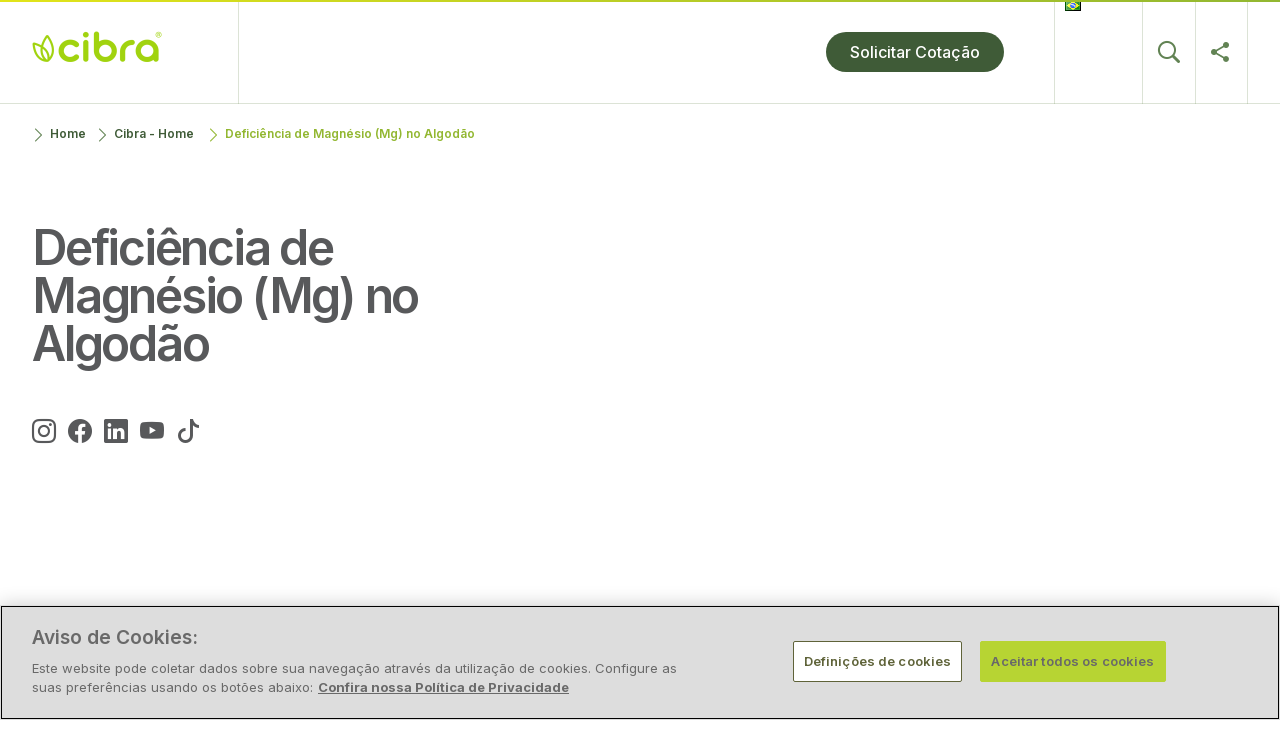

--- FILE ---
content_type: text/html; charset=UTF-8
request_url: https://www.cibra.com/deficiencias/deficiencia-de-magnesio-mg-no-algodao/
body_size: 24265
content:

<!DOCTYPE html>
<html lang="pt-BR">
<head><style>img.lazy{min-height:1px}</style><link href="https://www.cibra.com/wp-content/plugins/w3-total-cache/pub/js/lazyload.min.js" as="script">
  <meta charset="UTF-8">
  <meta name="viewport" content="width=device-width, initial-scale=1">
  
  <meta property="og:image" content="https://www.cibra.com/wp-content/uploads/2022/04/img-artigos-tecnicos.jpg">
  <meta name="author" content="Cibra">
  <meta property="article:published_time" content="2022-05-13T18:40:56-03:00">  <meta name="facebook-domain-verification" content="7g4sbpo5l6yk2cgz3h3luaomcxo9do" />
  <script src="https://ajax.googleapis.com/ajax/libs/jquery/3.6.0/jquery.min.js"></script>
 	<link rel="stylesheet" href="https://cdn.jsdelivr.net/npm/swiper@11/swiper-bundle.min.css" />
	
     <script async src="https://www.googletagmanager.com/gtag/js?id=AW-705840320"></script>
    <script async>
    document.addEventListener('DOMContentLoaded', function () {
      window.dataLayer = window.dataLayer || [];
      function gtag() {
        dataLayer.push(arguments);
      }
      gtag('js', new Date());
      gtag('config', 'AW-705840320');
      gtag('config', 'UA-111521520-1');
    });
  </script>
<script async>
    !function (w, d, t) {
        w.TiktokAnalyticsObject = t;
        var ttq = w[t] = w[t] || [];
        ttq.methods = [
          "page", "track", "identify", "instances", "debug", "on", "off", "once",
          "ready", "alias", "group", "enableCookie", "disableCookie"
        ];
        ttq.setAndDefer = function (t, e) {
          t[e] = function () {
            t.push([e].concat(Array.prototype.slice.call(arguments, 0)));
          }
        };
        for (var i = 0; i < ttq.methods.length; i++) {
          ttq.setAndDefer(ttq, ttq.methods[i]);
        }
        ttq.instance = function (t) {
          for (var e = ttq._i[t] || [], n = 0; n < ttq.methods.length; n++) {
            ttq.setAndDefer(e, ttq.methods[n]);
          }
          return e;
        };
        ttq.load = function (e, n) {
          var i = "https://analytics.tiktok.com/i18n/pixel/events.js";
          ttq._i = ttq._i || {};
          ttq._i[e] = [];
          ttq._i[e]._u = i;
          ttq._t = ttq._t || {};
          ttq._t[e] = +new Date;
          ttq._o = ttq._o || {};
          ttq._o[e] = n || {};
          var o = document.createElement("script");
          o.type = "text/javascript";
          o.async = true;
          o.src = i + "?sdkid=" + e + "&lib=" + t;
          var a = document.getElementsByTagName("script")[0];
          a.parentNode.insertBefore(o, a);
        };
        ttq.load('CGIP4TRC77UF4RJOJ0D0');
        ttq.page();
      }(window, document, 'ttq');
  </script>
  <script async>
  function loadFacebookPixel() {
    !function(f,b,e,v,n,t,s) {
      if(f.fbq) return;
      n=f.fbq=function(){n.callMethod?n.callMethod.apply(n,arguments):n.queue.push(arguments)};
      if(!f._fbq) f._fbq=n;
      n.push=n;n.loaded=!0;n.version='2.0';
      n.queue=[];
      t=b.createElement(e);
      t.async=!0;
      t.src=v;
      s=b.getElementsByTagName(e)[0];
      s.parentNode.insertBefore(t,s)
    }(window, document,'script', 'https://connect.facebook.net/en_US/fbevents.js');
    fbq('init', '986982855702714');
    fbq('track', 'PageView');
  }
  document.addEventListener('DOMContentLoaded', loadFacebookPixel);
</script>
<noscript>
    <img class="lazy" height="1" width="1" style="display:none" src="data:image/svg+xml,%3Csvg%20xmlns='http://www.w3.org/2000/svg'%20viewBox='0%200%201%201'%3E%3C/svg%3E" data-src="https://www.facebook.com/tr?id=986982855702714&amp;ev=PageView&amp;noscript=1" />
  </noscript>

  <meta name='robots' content='index, follow, max-image-preview:large, max-snippet:-1, max-video-preview:-1' />
<!-- Início do aviso de consentimento de cookies CookiePro para www.cibra.com -->
<script src="https://cookie-cdn.cookiepro.com/scripttemplates/otSDKStub.js"  type="text/javascript" charset="UTF-8" data-domain-script="79a1d030-9ed6-4389-b3b8-eb28ea5de9eb" ></script>
<script type="text/javascript">
function OptanonWrapper() { }
</script>
<!-- Final do aviso de consentimento de cookies CookiePro para www.cibra.com -->
	<!-- This site is optimized with the Yoast SEO plugin v26.6 - https://yoast.com/wordpress/plugins/seo/ -->
	<title>Deficiência de Magnésio (Mg) no Algodão - Cibra Fertilizantes</title>
	<link rel="canonical" href="https://www.cibra.com/deficiencias/deficiencia-de-magnesio-mg-no-algodao/" />
	<meta property="og:locale" content="pt_BR" />
	<meta property="og:type" content="article" />
	<meta property="og:title" content="Deficiência de Magnésio (Mg) no Algodão - Cibra Fertilizantes" />
	<meta property="og:description" content="A importância do magnésio (Mg): é essencial para a fotossíntese; é componente da clorofila, pigmento verde, participante ativo do processo fotossintético é ativador de todas as enzimas fosforilativas, que são responsáveis pela incorporação e transferência de fósforo inorgânico – Pi. O magnésio faz a ligação do ATP ou do ADP com a enzima. A deficiência [&hellip;]" />
	<meta property="og:url" content="https://www.cibra.com/deficiencias/deficiencia-de-magnesio-mg-no-algodao/" />
	<meta property="og:site_name" content="Cibra Fertilizantes" />
	<meta property="article:modified_time" content="2022-09-06T13:39:03+00:00" />
	<meta name="twitter:card" content="summary_large_image" />
	<meta name="twitter:label1" content="Est. tempo de leitura" />
	<meta name="twitter:data1" content="1 minuto" />
	<script type="application/ld+json" class="yoast-schema-graph">{"@context":"https://schema.org","@graph":[{"@type":"WebPage","@id":"https://www.cibra.com/deficiencias/deficiencia-de-magnesio-mg-no-algodao/","url":"https://www.cibra.com/deficiencias/deficiencia-de-magnesio-mg-no-algodao/","name":"Deficiência de Magnésio (Mg) no Algodão - Cibra Fertilizantes","isPartOf":{"@id":"https://www.cibra.com/#website"},"datePublished":"2022-05-13T21:40:56+00:00","dateModified":"2022-09-06T13:39:03+00:00","breadcrumb":{"@id":"https://www.cibra.com/deficiencias/deficiencia-de-magnesio-mg-no-algodao/#breadcrumb"},"inLanguage":"pt-BR","potentialAction":[{"@type":"ReadAction","target":["https://www.cibra.com/deficiencias/deficiencia-de-magnesio-mg-no-algodao/"]}]},{"@type":"BreadcrumbList","@id":"https://www.cibra.com/deficiencias/deficiencia-de-magnesio-mg-no-algodao/#breadcrumb","itemListElement":[{"@type":"ListItem","position":1,"name":"Cibra - Home","item":"https://www.cibra.com/"},{"@type":"ListItem","position":2,"name":"Deficiência de Magnésio (Mg) no Algodão"}]},{"@type":"WebSite","@id":"https://www.cibra.com/#website","url":"https://www.cibra.com/","name":"Cibra Fertilizantes","description":"Nossa Gente Faz a Diferença","publisher":{"@id":"https://www.cibra.com/#organization"},"potentialAction":[{"@type":"SearchAction","target":{"@type":"EntryPoint","urlTemplate":"https://www.cibra.com/?s={search_term_string}"},"query-input":{"@type":"PropertyValueSpecification","valueRequired":true,"valueName":"search_term_string"}}],"inLanguage":"pt-BR"},{"@type":"Organization","@id":"https://www.cibra.com/#organization","name":"Cibra Fertilizantes","url":"https://www.cibra.com/","logo":{"@type":"ImageObject","inLanguage":"pt-BR","@id":"https://www.cibra.com/#/schema/logo/image/","url":"https://www.cibra.com/wp-content/uploads/2025/08/logo-cibra-registrada.png","contentUrl":"https://www.cibra.com/wp-content/uploads/2025/08/logo-cibra-registrada.png","width":260,"height":64,"caption":"Cibra Fertilizantes"},"image":{"@id":"https://www.cibra.com/#/schema/logo/image/"}}]}</script>
	<!-- / Yoast SEO plugin. -->


<link rel="alternate" type="application/rss+xml" title="Feed para Cibra Fertilizantes &raquo;" href="https://www.cibra.com/feed/" />
<link rel="alternate" type="application/rss+xml" title="Feed de comentários para Cibra Fertilizantes &raquo;" href="https://www.cibra.com/comments/feed/" />
<link rel="alternate" title="oEmbed (JSON)" type="application/json+oembed" href="https://www.cibra.com/wp-json/oembed/1.0/embed?url=https%3A%2F%2Fwww.cibra.com%2Fdeficiencias%2Fdeficiencia-de-magnesio-mg-no-algodao%2F&#038;lang=pt" />
<link rel="alternate" title="oEmbed (XML)" type="text/xml+oembed" href="https://www.cibra.com/wp-json/oembed/1.0/embed?url=https%3A%2F%2Fwww.cibra.com%2Fdeficiencias%2Fdeficiencia-de-magnesio-mg-no-algodao%2F&#038;format=xml&#038;lang=pt" />
<style id='wp-img-auto-sizes-contain-inline-css'>
img:is([sizes=auto i],[sizes^="auto," i]){contain-intrinsic-size:3000px 1500px}
/*# sourceURL=wp-img-auto-sizes-contain-inline-css */
</style>
<style id='wp-emoji-styles-inline-css'>

	img.wp-smiley, img.emoji {
		display: inline !important;
		border: none !important;
		box-shadow: none !important;
		height: 1em !important;
		width: 1em !important;
		margin: 0 0.07em !important;
		vertical-align: -0.1em !important;
		background: none !important;
		padding: 0 !important;
	}
/*# sourceURL=wp-emoji-styles-inline-css */
</style>
<style id='wp-block-library-inline-css'>
:root{--wp-block-synced-color:#7a00df;--wp-block-synced-color--rgb:122,0,223;--wp-bound-block-color:var(--wp-block-synced-color);--wp-editor-canvas-background:#ddd;--wp-admin-theme-color:#007cba;--wp-admin-theme-color--rgb:0,124,186;--wp-admin-theme-color-darker-10:#006ba1;--wp-admin-theme-color-darker-10--rgb:0,107,160.5;--wp-admin-theme-color-darker-20:#005a87;--wp-admin-theme-color-darker-20--rgb:0,90,135;--wp-admin-border-width-focus:2px}@media (min-resolution:192dpi){:root{--wp-admin-border-width-focus:1.5px}}.wp-element-button{cursor:pointer}:root .has-very-light-gray-background-color{background-color:#eee}:root .has-very-dark-gray-background-color{background-color:#313131}:root .has-very-light-gray-color{color:#eee}:root .has-very-dark-gray-color{color:#313131}:root .has-vivid-green-cyan-to-vivid-cyan-blue-gradient-background{background:linear-gradient(135deg,#00d084,#0693e3)}:root .has-purple-crush-gradient-background{background:linear-gradient(135deg,#34e2e4,#4721fb 50%,#ab1dfe)}:root .has-hazy-dawn-gradient-background{background:linear-gradient(135deg,#faaca8,#dad0ec)}:root .has-subdued-olive-gradient-background{background:linear-gradient(135deg,#fafae1,#67a671)}:root .has-atomic-cream-gradient-background{background:linear-gradient(135deg,#fdd79a,#004a59)}:root .has-nightshade-gradient-background{background:linear-gradient(135deg,#330968,#31cdcf)}:root .has-midnight-gradient-background{background:linear-gradient(135deg,#020381,#2874fc)}:root{--wp--preset--font-size--normal:16px;--wp--preset--font-size--huge:42px}.has-regular-font-size{font-size:1em}.has-larger-font-size{font-size:2.625em}.has-normal-font-size{font-size:var(--wp--preset--font-size--normal)}.has-huge-font-size{font-size:var(--wp--preset--font-size--huge)}.has-text-align-center{text-align:center}.has-text-align-left{text-align:left}.has-text-align-right{text-align:right}.has-fit-text{white-space:nowrap!important}#end-resizable-editor-section{display:none}.aligncenter{clear:both}.items-justified-left{justify-content:flex-start}.items-justified-center{justify-content:center}.items-justified-right{justify-content:flex-end}.items-justified-space-between{justify-content:space-between}.screen-reader-text{border:0;clip-path:inset(50%);height:1px;margin:-1px;overflow:hidden;padding:0;position:absolute;width:1px;word-wrap:normal!important}.screen-reader-text:focus{background-color:#ddd;clip-path:none;color:#444;display:block;font-size:1em;height:auto;left:5px;line-height:normal;padding:15px 23px 14px;text-decoration:none;top:5px;width:auto;z-index:100000}html :where(.has-border-color){border-style:solid}html :where([style*=border-top-color]){border-top-style:solid}html :where([style*=border-right-color]){border-right-style:solid}html :where([style*=border-bottom-color]){border-bottom-style:solid}html :where([style*=border-left-color]){border-left-style:solid}html :where([style*=border-width]){border-style:solid}html :where([style*=border-top-width]){border-top-style:solid}html :where([style*=border-right-width]){border-right-style:solid}html :where([style*=border-bottom-width]){border-bottom-style:solid}html :where([style*=border-left-width]){border-left-style:solid}html :where(img[class*=wp-image-]){height:auto;max-width:100%}:where(figure){margin:0 0 1em}html :where(.is-position-sticky){--wp-admin--admin-bar--position-offset:var(--wp-admin--admin-bar--height,0px)}@media screen and (max-width:600px){html :where(.is-position-sticky){--wp-admin--admin-bar--position-offset:0px}}

/*# sourceURL=wp-block-library-inline-css */
</style><style id='wp-block-columns-inline-css'>
.wp-block-columns{box-sizing:border-box;display:flex;flex-wrap:wrap!important}@media (min-width:782px){.wp-block-columns{flex-wrap:nowrap!important}}.wp-block-columns{align-items:normal!important}.wp-block-columns.are-vertically-aligned-top{align-items:flex-start}.wp-block-columns.are-vertically-aligned-center{align-items:center}.wp-block-columns.are-vertically-aligned-bottom{align-items:flex-end}@media (max-width:781px){.wp-block-columns:not(.is-not-stacked-on-mobile)>.wp-block-column{flex-basis:100%!important}}@media (min-width:782px){.wp-block-columns:not(.is-not-stacked-on-mobile)>.wp-block-column{flex-basis:0;flex-grow:1}.wp-block-columns:not(.is-not-stacked-on-mobile)>.wp-block-column[style*=flex-basis]{flex-grow:0}}.wp-block-columns.is-not-stacked-on-mobile{flex-wrap:nowrap!important}.wp-block-columns.is-not-stacked-on-mobile>.wp-block-column{flex-basis:0;flex-grow:1}.wp-block-columns.is-not-stacked-on-mobile>.wp-block-column[style*=flex-basis]{flex-grow:0}:where(.wp-block-columns){margin-bottom:1.75em}:where(.wp-block-columns.has-background){padding:1.25em 2.375em}.wp-block-column{flex-grow:1;min-width:0;overflow-wrap:break-word;word-break:break-word}.wp-block-column.is-vertically-aligned-top{align-self:flex-start}.wp-block-column.is-vertically-aligned-center{align-self:center}.wp-block-column.is-vertically-aligned-bottom{align-self:flex-end}.wp-block-column.is-vertically-aligned-stretch{align-self:stretch}.wp-block-column.is-vertically-aligned-bottom,.wp-block-column.is-vertically-aligned-center,.wp-block-column.is-vertically-aligned-top{width:100%}
/*# sourceURL=https://www.cibra.com/wp-includes/blocks/columns/style.min.css */
</style>
<style id='global-styles-inline-css'>
:root{--wp--preset--aspect-ratio--square: 1;--wp--preset--aspect-ratio--4-3: 4/3;--wp--preset--aspect-ratio--3-4: 3/4;--wp--preset--aspect-ratio--3-2: 3/2;--wp--preset--aspect-ratio--2-3: 2/3;--wp--preset--aspect-ratio--16-9: 16/9;--wp--preset--aspect-ratio--9-16: 9/16;--wp--preset--color--black: #000000;--wp--preset--color--cyan-bluish-gray: #abb8c3;--wp--preset--color--white: #ffffff;--wp--preset--color--pale-pink: #f78da7;--wp--preset--color--vivid-red: #cf2e2e;--wp--preset--color--luminous-vivid-orange: #ff6900;--wp--preset--color--luminous-vivid-amber: #fcb900;--wp--preset--color--light-green-cyan: #7bdcb5;--wp--preset--color--vivid-green-cyan: #00d084;--wp--preset--color--pale-cyan-blue: #8ed1fc;--wp--preset--color--vivid-cyan-blue: #0693e3;--wp--preset--color--vivid-purple: #9b51e0;--wp--preset--gradient--vivid-cyan-blue-to-vivid-purple: linear-gradient(135deg,rgb(6,147,227) 0%,rgb(155,81,224) 100%);--wp--preset--gradient--light-green-cyan-to-vivid-green-cyan: linear-gradient(135deg,rgb(122,220,180) 0%,rgb(0,208,130) 100%);--wp--preset--gradient--luminous-vivid-amber-to-luminous-vivid-orange: linear-gradient(135deg,rgb(252,185,0) 0%,rgb(255,105,0) 100%);--wp--preset--gradient--luminous-vivid-orange-to-vivid-red: linear-gradient(135deg,rgb(255,105,0) 0%,rgb(207,46,46) 100%);--wp--preset--gradient--very-light-gray-to-cyan-bluish-gray: linear-gradient(135deg,rgb(238,238,238) 0%,rgb(169,184,195) 100%);--wp--preset--gradient--cool-to-warm-spectrum: linear-gradient(135deg,rgb(74,234,220) 0%,rgb(151,120,209) 20%,rgb(207,42,186) 40%,rgb(238,44,130) 60%,rgb(251,105,98) 80%,rgb(254,248,76) 100%);--wp--preset--gradient--blush-light-purple: linear-gradient(135deg,rgb(255,206,236) 0%,rgb(152,150,240) 100%);--wp--preset--gradient--blush-bordeaux: linear-gradient(135deg,rgb(254,205,165) 0%,rgb(254,45,45) 50%,rgb(107,0,62) 100%);--wp--preset--gradient--luminous-dusk: linear-gradient(135deg,rgb(255,203,112) 0%,rgb(199,81,192) 50%,rgb(65,88,208) 100%);--wp--preset--gradient--pale-ocean: linear-gradient(135deg,rgb(255,245,203) 0%,rgb(182,227,212) 50%,rgb(51,167,181) 100%);--wp--preset--gradient--electric-grass: linear-gradient(135deg,rgb(202,248,128) 0%,rgb(113,206,126) 100%);--wp--preset--gradient--midnight: linear-gradient(135deg,rgb(2,3,129) 0%,rgb(40,116,252) 100%);--wp--preset--font-size--small: 13px;--wp--preset--font-size--medium: 20px;--wp--preset--font-size--large: 36px;--wp--preset--font-size--x-large: 42px;--wp--preset--spacing--20: 0.44rem;--wp--preset--spacing--30: 0.67rem;--wp--preset--spacing--40: 1rem;--wp--preset--spacing--50: 1.5rem;--wp--preset--spacing--60: 2.25rem;--wp--preset--spacing--70: 3.38rem;--wp--preset--spacing--80: 5.06rem;--wp--preset--shadow--natural: 6px 6px 9px rgba(0, 0, 0, 0.2);--wp--preset--shadow--deep: 12px 12px 50px rgba(0, 0, 0, 0.4);--wp--preset--shadow--sharp: 6px 6px 0px rgba(0, 0, 0, 0.2);--wp--preset--shadow--outlined: 6px 6px 0px -3px rgb(255, 255, 255), 6px 6px rgb(0, 0, 0);--wp--preset--shadow--crisp: 6px 6px 0px rgb(0, 0, 0);}:root :where(.is-layout-flow) > :first-child{margin-block-start: 0;}:root :where(.is-layout-flow) > :last-child{margin-block-end: 0;}:root :where(.is-layout-flow) > *{margin-block-start: 24px;margin-block-end: 0;}:root :where(.is-layout-constrained) > :first-child{margin-block-start: 0;}:root :where(.is-layout-constrained) > :last-child{margin-block-end: 0;}:root :where(.is-layout-constrained) > *{margin-block-start: 24px;margin-block-end: 0;}:root :where(.is-layout-flex){gap: 24px;}:root :where(.is-layout-grid){gap: 24px;}body .is-layout-flex{display: flex;}.is-layout-flex{flex-wrap: wrap;align-items: center;}.is-layout-flex > :is(*, div){margin: 0;}body .is-layout-grid{display: grid;}.is-layout-grid > :is(*, div){margin: 0;}.has-black-color{color: var(--wp--preset--color--black) !important;}.has-cyan-bluish-gray-color{color: var(--wp--preset--color--cyan-bluish-gray) !important;}.has-white-color{color: var(--wp--preset--color--white) !important;}.has-pale-pink-color{color: var(--wp--preset--color--pale-pink) !important;}.has-vivid-red-color{color: var(--wp--preset--color--vivid-red) !important;}.has-luminous-vivid-orange-color{color: var(--wp--preset--color--luminous-vivid-orange) !important;}.has-luminous-vivid-amber-color{color: var(--wp--preset--color--luminous-vivid-amber) !important;}.has-light-green-cyan-color{color: var(--wp--preset--color--light-green-cyan) !important;}.has-vivid-green-cyan-color{color: var(--wp--preset--color--vivid-green-cyan) !important;}.has-pale-cyan-blue-color{color: var(--wp--preset--color--pale-cyan-blue) !important;}.has-vivid-cyan-blue-color{color: var(--wp--preset--color--vivid-cyan-blue) !important;}.has-vivid-purple-color{color: var(--wp--preset--color--vivid-purple) !important;}.has-black-background-color{background-color: var(--wp--preset--color--black) !important;}.has-cyan-bluish-gray-background-color{background-color: var(--wp--preset--color--cyan-bluish-gray) !important;}.has-white-background-color{background-color: var(--wp--preset--color--white) !important;}.has-pale-pink-background-color{background-color: var(--wp--preset--color--pale-pink) !important;}.has-vivid-red-background-color{background-color: var(--wp--preset--color--vivid-red) !important;}.has-luminous-vivid-orange-background-color{background-color: var(--wp--preset--color--luminous-vivid-orange) !important;}.has-luminous-vivid-amber-background-color{background-color: var(--wp--preset--color--luminous-vivid-amber) !important;}.has-light-green-cyan-background-color{background-color: var(--wp--preset--color--light-green-cyan) !important;}.has-vivid-green-cyan-background-color{background-color: var(--wp--preset--color--vivid-green-cyan) !important;}.has-pale-cyan-blue-background-color{background-color: var(--wp--preset--color--pale-cyan-blue) !important;}.has-vivid-cyan-blue-background-color{background-color: var(--wp--preset--color--vivid-cyan-blue) !important;}.has-vivid-purple-background-color{background-color: var(--wp--preset--color--vivid-purple) !important;}.has-black-border-color{border-color: var(--wp--preset--color--black) !important;}.has-cyan-bluish-gray-border-color{border-color: var(--wp--preset--color--cyan-bluish-gray) !important;}.has-white-border-color{border-color: var(--wp--preset--color--white) !important;}.has-pale-pink-border-color{border-color: var(--wp--preset--color--pale-pink) !important;}.has-vivid-red-border-color{border-color: var(--wp--preset--color--vivid-red) !important;}.has-luminous-vivid-orange-border-color{border-color: var(--wp--preset--color--luminous-vivid-orange) !important;}.has-luminous-vivid-amber-border-color{border-color: var(--wp--preset--color--luminous-vivid-amber) !important;}.has-light-green-cyan-border-color{border-color: var(--wp--preset--color--light-green-cyan) !important;}.has-vivid-green-cyan-border-color{border-color: var(--wp--preset--color--vivid-green-cyan) !important;}.has-pale-cyan-blue-border-color{border-color: var(--wp--preset--color--pale-cyan-blue) !important;}.has-vivid-cyan-blue-border-color{border-color: var(--wp--preset--color--vivid-cyan-blue) !important;}.has-vivid-purple-border-color{border-color: var(--wp--preset--color--vivid-purple) !important;}.has-vivid-cyan-blue-to-vivid-purple-gradient-background{background: var(--wp--preset--gradient--vivid-cyan-blue-to-vivid-purple) !important;}.has-light-green-cyan-to-vivid-green-cyan-gradient-background{background: var(--wp--preset--gradient--light-green-cyan-to-vivid-green-cyan) !important;}.has-luminous-vivid-amber-to-luminous-vivid-orange-gradient-background{background: var(--wp--preset--gradient--luminous-vivid-amber-to-luminous-vivid-orange) !important;}.has-luminous-vivid-orange-to-vivid-red-gradient-background{background: var(--wp--preset--gradient--luminous-vivid-orange-to-vivid-red) !important;}.has-very-light-gray-to-cyan-bluish-gray-gradient-background{background: var(--wp--preset--gradient--very-light-gray-to-cyan-bluish-gray) !important;}.has-cool-to-warm-spectrum-gradient-background{background: var(--wp--preset--gradient--cool-to-warm-spectrum) !important;}.has-blush-light-purple-gradient-background{background: var(--wp--preset--gradient--blush-light-purple) !important;}.has-blush-bordeaux-gradient-background{background: var(--wp--preset--gradient--blush-bordeaux) !important;}.has-luminous-dusk-gradient-background{background: var(--wp--preset--gradient--luminous-dusk) !important;}.has-pale-ocean-gradient-background{background: var(--wp--preset--gradient--pale-ocean) !important;}.has-electric-grass-gradient-background{background: var(--wp--preset--gradient--electric-grass) !important;}.has-midnight-gradient-background{background: var(--wp--preset--gradient--midnight) !important;}.has-small-font-size{font-size: var(--wp--preset--font-size--small) !important;}.has-medium-font-size{font-size: var(--wp--preset--font-size--medium) !important;}.has-large-font-size{font-size: var(--wp--preset--font-size--large) !important;}.has-x-large-font-size{font-size: var(--wp--preset--font-size--x-large) !important;}
/*# sourceURL=global-styles-inline-css */
</style>
<style id='core-block-supports-inline-css'>
.wp-container-core-columns-is-layout-28f84493{flex-wrap:nowrap;}
/*# sourceURL=core-block-supports-inline-css */
</style>

<style id='classic-theme-styles-inline-css'>
/*! This file is auto-generated */
.wp-block-button__link{color:#fff;background-color:#32373c;border-radius:9999px;box-shadow:none;text-decoration:none;padding:calc(.667em + 2px) calc(1.333em + 2px);font-size:1.125em}.wp-block-file__button{background:#32373c;color:#fff;text-decoration:none}
/*# sourceURL=/wp-includes/css/classic-themes.min.css */
</style>
<link rel='stylesheet' id='contact-form-7-css' href='https://www.cibra.com/wp-content/plugins/contact-form-7/includes/css/styles.css?ver=6.1.4' media='all' />
<link rel='stylesheet' id='cibra-style-css' href='https://www.cibra.com/wp-content/themes/cibra/style.css?ver=1.0.0' media='all' />
<link rel='stylesheet' id='searchwp-live-search-css' href='https://www.cibra.com/wp-content/plugins/searchwp-live-ajax-search/assets/styles/style.min.css?ver=1.8.7' media='all' />
<style id='searchwp-live-search-inline-css'>
.searchwp-live-search-result .searchwp-live-search-result--title a {
  font-size: 16px;
}
.searchwp-live-search-result .searchwp-live-search-result--price {
  font-size: 14px;
}
.searchwp-live-search-result .searchwp-live-search-result--add-to-cart .button {
  font-size: 14px;
}

/*# sourceURL=searchwp-live-search-inline-css */
</style>
<link rel='stylesheet' id='cf7cf-style-css' href='https://www.cibra.com/wp-content/plugins/cf7-conditional-fields/style.css?ver=2.6.7' media='all' />
<link rel='stylesheet' id='wp-block-paragraph-css' href='https://www.cibra.com/wp-includes/blocks/paragraph/style.min.css?ver=6.9' media='all' />
<script src="https://www.cibra.com/wp-includes/js/jquery/jquery.min.js?ver=3.7.1" id="jquery-core-js"></script>
<script src="https://www.cibra.com/wp-includes/js/jquery/jquery-migrate.min.js?ver=3.4.1" id="jquery-migrate-js"></script>
<link rel="https://api.w.org/" href="https://www.cibra.com/wp-json/" /><link rel="alternate" title="JSON" type="application/json" href="https://www.cibra.com/wp-json/wp/v2/deficiencias/2142" /><link rel="EditURI" type="application/rsd+xml" title="RSD" href="https://www.cibra.com/xmlrpc.php?rsd" />
<meta name="generator" content="WordPress 6.9" />
<link rel='shortlink' href='https://www.cibra.com/?p=2142' />
		<style type="text/css">
					.site-title,
			.site-description {
				position: absolute;
				clip: rect(1px, 1px, 1px, 1px);
				}
					</style>
		<link rel="icon" href="https://www.cibra.com/wp-content/uploads/2022/04/favicon.png" sizes="32x32" />
<link rel="icon" href="https://www.cibra.com/wp-content/uploads/2022/04/favicon.png" sizes="192x192" />
<link rel="apple-touch-icon" href="https://www.cibra.com/wp-content/uploads/2022/04/favicon.png" />
<meta name="msapplication-TileImage" content="https://www.cibra.com/wp-content/uploads/2022/04/favicon.png" />


<!--   <script src="https://kit.fontawesome.com/3917e902a1.js" crossorigin="anonymous"></script> -->
<!-- Option 1: Include in HTML -->
<link rel="stylesheet" href="https://cdnjs.cloudflare.com/ajax/libs/bootstrap-icons/1.11.0/font/bootstrap-icons.min.css" integrity="sha512-rDTlSC+d3sQQeTwkSYI7grcqLTrDZjOEEddzt/7IRA+9Q7x1Zud4j++lH29VSlNrTI0RZ/9d45X6qrFK0RD94w==" crossorigin="anonymous" referrerpolicy="no-referrer" />

  <link rel="preconnect" href="https://fonts.googleapis.com" >
  <link rel="preconnect" href="https://fonts.gstatic.com" crossorigin>
  <link href="https://fonts.googleapis.com/css2?family=Inter:wght@400;500;600;700;900&display=swap" rel="stylesheet" defer>

  <link rel="stylesheet" type="text/css" href="https://www.cibra.com/wp-content/themes/cibra/assets/css/slick.css">
  <link rel="stylesheet" type="text/css" href="https://www.cibra.com/wp-content/themes/cibra/assets/css/cibra.css?v=12">
  <link rel="stylesheet" type="text/css" href="https://www.cibra.com/wp-content/themes/cibra/assets/css/cibra-mobile.css?v=12">


  <script>
    'use strict';
    !(function(a, e) {
        if (!a.aap) {
            a.aap = function(e) {
                (a.acuityAdsEventQueue = a.acuityAdsEventQueue || []).push(e);
            };
            var t = 'script';
            var i = e.createElement(t);
            i.async = true;
            i.src = 'https://origin.acuityplatform.com/event/v2/pixel.js';
            var c = e.getElementsByTagName(t)[0];
            c.parentNode.insertBefore(i, c);
            a.acuityPiggybackCallback = function(e) {
                a.acuityParseResponse(e);
            };
        }
    })(window, document);
    aap({ pixelKey: '9149481776451417558' });
</script>


</head>

<body class="wp-singular deficiencias-template-default single single-deficiencias postid-2142 wp-custom-logo wp-embed-responsive wp-theme-cibra deficiencias-deficiencia-de-magnesio-mg-no-algodao no-sidebar">
<div id="page" class="site">
	<a class="skip-link screen-reader-text" href="#primary">Skip to content</a>

	<header id="masthead" class="site-header">
		<div class="container">
			<div class="site-branding">
				<a href="https://www.cibra.com/" class="custom-logo-link" rel="home"><img width="260" height="64" src="data:image/svg+xml,%3Csvg%20xmlns='http://www.w3.org/2000/svg'%20viewBox='0%200%20260%2064'%3E%3C/svg%3E" data-src="https://www.cibra.com/wp-content/uploads/2025/08/logo-cibra-registrada.png" class="custom-logo lazy" alt="Cibra Fertilizantes" decoding="async" /></a>					<p class="site-title"><a href="https://www.cibra.com/" rel="home">Cibra Fertilizantes</a></p>
										<p class="site-description">Nossa Gente Faz a Diferença</p>
							</div><!-- .site-branding -->

			<nav id="site-navigation" class="main-navigation">
				<button class="menu-toggle" aria-controls="primary-menu" aria-expanded="false">Menu</button>
				<div class="menu-menu-principal-container"><ul id="primary-menu" class="menu"><li id="menu-item-164" class="quemsomos menu-item menu-item-type-post_type menu-item-object-page menu-item-164"><a href="https://www.cibra.com/quem-somos/">Quem Somos</a></li>
<li id="menu-item-4287" class="produtos menu-item menu-item-type-post_type menu-item-object-page menu-item-4287"><a href="https://www.cibra.com/produtos/">Produtos</a></li>
<li id="menu-item-48600" class="menu-item menu-item-type-post_type menu-item-object-post menu-item-48600"><a href="https://www.cibra.com/todas/conheca-a-jornada-esg-da-cibra/">ESG</a></li>
<li id="menu-item-4281" class="blog menu-item menu-item-type-post_type menu-item-object-page current_page_parent menu-item-4281"><a href="https://www.cibra.com/noticias-agricolas/">Blog Cibra</a></li>
<li id="menu-item-4302" class="trabalheconosco menu-item menu-item-type-post_type menu-item-object-page menu-item-4302"><a href="https://www.cibra.com/trabalhe-conosco/">Trabalhe Aqui</a></li>
<li id="menu-item-4303" class="contato menu-item menu-item-type-post_type menu-item-object-page menu-item-4303"><a href="https://www.cibra.com/fale-conosco/">Contato</a></li>
<li id="menu-item-50792" class="menuButtonCotacoes menu-item menu-item-type-post_type menu-item-object-page menu-item-50792"><a href="https://www.cibra.com/solicitar-cotacao-fertilizante/">Solicitar Cotação</a></li>
<li id="menu-item-3669" class="pll-parent-menu-item menu-item menu-item-type-custom menu-item-object-custom current-menu-parent menu-item-has-children menu-item-3669"><a href="#pll_switcher"><img class="lazy" src="data:image/svg+xml,%3Csvg%20xmlns='http://www.w3.org/2000/svg'%20viewBox='0%200%2016%2011'%3E%3C/svg%3E" data-src="[data-uri]" alt="" width="16" height="11" style="width: 16px; height: 11px;" /><span style="margin-left:0.3em;">Português</span></a>
<ul class="sub-menu">
	<li id="menu-item-3669-pt" class="lang-item lang-item-156 lang-item-pt current-lang lang-item-first menu-item menu-item-type-custom menu-item-object-custom menu-item-3669-pt"><a href="https://www.cibra.com/deficiencias/deficiencia-de-magnesio-mg-no-algodao/" hreflang="pt-BR" lang="pt-BR"><img class="lazy" src="data:image/svg+xml,%3Csvg%20xmlns='http://www.w3.org/2000/svg'%20viewBox='0%200%2016%2011'%3E%3C/svg%3E" data-src="[data-uri]" alt="" width="16" height="11" style="width: 16px; height: 11px;" /><span style="margin-left:0.3em;">Português</span></a></li>
	<li id="menu-item-3669-en" class="lang-item lang-item-159 lang-item-en no-translation menu-item menu-item-type-custom menu-item-object-custom menu-item-3669-en"><a href="https://www.cibra.com/en/home-english/" hreflang="en-US" lang="en-US"><img class="lazy" src="data:image/svg+xml,%3Csvg%20xmlns='http://www.w3.org/2000/svg'%20viewBox='0%200%2016%2011'%3E%3C/svg%3E" data-src="[data-uri]" alt="" width="16" height="11" style="width: 16px; height: 11px;" /><span style="margin-left:0.3em;">English</span></a></li>
</ul>
</li>
</ul></div>			</nav><!-- #site-navigation -->

			<div class="mn-box mn-produtos" style="display: none;">
				<section id="nav_menu-8" class="widget widget_nav_menu"><div class="menu-produtos-por-familia-container"><ul id="menu-produtos-por-familia" class="menu"><li id="menu-item-249" class="menu-item menu-item-type-post_type menu-item-object-page menu-item-has-children menu-item-249"><a href="https://www.cibra.com/produtos-agricolas/tipos-de-fertilizantes/">Produtos por Família</a>
<ul class="sub-menu">
	<li id="menu-item-402" class="menu-item menu-item-type-post_type menu-item-object-page menu-item-has-children menu-item-402"><a href="https://www.cibra.com/produtos-agricolas/tipos-de-fertilizantes/diferenciados/">Fertilizantes Diferenciados</a>
	<ul class="sub-menu">
		<li id="menu-item-792" class="menu-item menu-item-type-post_type menu-item-object-page menu-item-792"><a href="https://www.cibra.com/produtos-agricolas/tipos-de-fertilizantes/diferenciados/fertilizante-nitrogenado-nitrocap/">Nitrocap</a></li>
		<li id="menu-item-806" class="menu-item menu-item-type-post_type menu-item-object-page menu-item-806"><a href="https://www.cibra.com/produtos-agricolas/tipos-de-fertilizantes/diferenciados/fertilizante-de-micronutrientes-cibramix/">CibraMix</a></li>
		<li id="menu-item-858" class="menu-item menu-item-type-post_type menu-item-object-page menu-item-858"><a href="https://www.cibra.com/produtos-agricolas/tipos-de-fertilizantes/diferenciados/fertilizante-fosfatado-foscibra/">FosCibra</a></li>
		<li id="menu-item-403" class="menu-item menu-item-type-post_type menu-item-object-page menu-item-403"><a href="https://www.cibra.com/produtos-agricolas/tipos-de-fertilizantes/diferenciados/fertilizante-fosfatado-cibrativ/">Cibrativ</a></li>
		<li id="menu-item-857" class="menu-item menu-item-type-post_type menu-item-object-page menu-item-857"><a href="https://www.cibra.com/produtos-agricolas/tipos-de-fertilizantes/diferenciados/fertilizante-nitrogenado-fosfatado-basefort/">BaseFort</a></li>
		<li id="menu-item-1906" class="menu-item menu-item-type-post_type menu-item-object-page menu-item-1906"><a href="https://www.cibra.com/produtos-agricolas/tipos-de-fertilizantes/diferenciados/fertilizante-multinutriente-poly4/">POLY4</a></li>
	</ul>
</li>
	<li id="menu-item-250" class="menu-item menu-item-type-post_type menu-item-object-page menu-item-has-children menu-item-250"><a href="https://www.cibra.com/produtos-agricolas/tipos-de-fertilizantes/elementos-simples/">Elementos simples e misturas</a>
	<ul class="sub-menu">
		<li id="menu-item-774" class="menu-item menu-item-type-post_type menu-item-object-page menu-item-774"><a href="https://www.cibra.com/produtos-agricolas/tipos-de-fertilizantes/elementos-simples/fertilizante-cloreto-de-potassio-kcl/">KCl</a></li>
		<li id="menu-item-773" class="menu-item menu-item-type-post_type menu-item-object-page menu-item-773"><a href="https://www.cibra.com/produtos-agricolas/tipos-de-fertilizantes/elementos-simples/fertilizante-ureia/">Ureia</a></li>
		<li id="menu-item-776" class="menu-item menu-item-type-post_type menu-item-object-page menu-item-776"><a href="https://www.cibra.com/produtos-agricolas/tipos-de-fertilizantes/elementos-simples/fertilizante-super-fosfato-simples-ssp/">SSP</a></li>
		<li id="menu-item-13835" class="menu-item menu-item-type-post_type menu-item-object-page menu-item-13835"><a href="https://www.cibra.com/produtos-agricolas/tipos-de-fertilizantes/elementos-simples/fertilizante-tsp-super-fosfato-triplo/">TSP</a></li>
		<li id="menu-item-251" class="menu-item menu-item-type-post_type menu-item-object-page menu-item-251"><a href="https://www.cibra.com/produtos-agricolas/tipos-de-fertilizantes/elementos-simples/fertilizante-fosfato-monoamonico-map/">MAP</a></li>
		<li id="menu-item-777" class="menu-item menu-item-type-post_type menu-item-object-page menu-item-777"><a href="https://www.cibra.com/produtos-agricolas/tipos-de-fertilizantes/elementos-simples/fertilizante-sulfato-de-amonio-sam/">SAM</a></li>
		<li id="menu-item-772" class="menu-item menu-item-type-post_type menu-item-object-page menu-item-772"><a href="https://www.cibra.com/produtos-agricolas/tipos-de-fertilizantes/elementos-simples/fertilizante-npk/">Mistura NPK</a></li>
	</ul>
</li>
</ul>
</li>
</ul></div></section><section id="nav_menu-9" class="widget widget_nav_menu"><div class="menu-produtos-por-cultura-container"><ul id="menu-produtos-por-cultura" class="menu"><li id="menu-item-246" class="menu-item menu-item-type-post_type menu-item-object-page menu-item-has-children menu-item-246"><a href="https://www.cibra.com/fertilizantes-agricola/">Produtos por Cultura</a>
<ul class="sub-menu">
	<li id="menu-item-248" class="menu-item menu-item-type-post_type menu-item-object-page menu-item-has-children menu-item-248"><a href="https://www.cibra.com/fertilizantes-agricola/grandes-culturas-agricolas/">Grandes Culturas</a>
	<ul class="sub-menu">
		<li id="menu-item-1089" class="menu-item menu-item-type-post_type menu-item-object-page menu-item-1089"><a href="https://www.cibra.com/fertilizantes-agricola/grandes-culturas-agricolas/soja/">Soja</a></li>
		<li id="menu-item-1094" class="menu-item menu-item-type-post_type menu-item-object-page menu-item-1094"><a href="https://www.cibra.com/fertilizantes-agricola/grandes-culturas-agricolas/algodao/">Algodão</a></li>
		<li id="menu-item-247" class="menu-item menu-item-type-post_type menu-item-object-page menu-item-247"><a href="https://www.cibra.com/fertilizantes-agricola/grandes-culturas-agricolas/milho/">Milho</a></li>
		<li id="menu-item-1092" class="menu-item menu-item-type-post_type menu-item-object-page menu-item-1092"><a href="https://www.cibra.com/fertilizantes-agricola/grandes-culturas-agricolas/cafe/">Café</a></li>
		<li id="menu-item-1091" class="menu-item menu-item-type-post_type menu-item-object-page menu-item-1091"><a href="https://www.cibra.com/fertilizantes-agricola/grandes-culturas-agricolas/cana-de-acucar/">Cana-de-Açúcar</a></li>
		<li id="menu-item-1090" class="menu-item menu-item-type-post_type menu-item-object-page menu-item-1090"><a href="https://www.cibra.com/fertilizantes-agricola/grandes-culturas-agricolas/feijao/">Feijão</a></li>
		<li id="menu-item-1088" class="menu-item menu-item-type-post_type menu-item-object-page menu-item-1088"><a href="https://www.cibra.com/fertilizantes-agricola/grandes-culturas-agricolas/trigo/">Trigo</a></li>
		<li id="menu-item-1093" class="menu-item menu-item-type-post_type menu-item-object-page menu-item-1093"><a href="https://www.cibra.com/fertilizantes-agricola/grandes-culturas-agricolas/arroz/">Arroz</a></li>
		<li id="menu-item-1087" class="menu-item menu-item-type-post_type menu-item-object-page menu-item-1087"><a href="https://www.cibra.com/fertilizantes-agricola/grandes-culturas-agricolas/reflorestamento/">Reflorestamento</a></li>
	</ul>
</li>
	<li id="menu-item-1133" class="menu-item menu-item-type-post_type menu-item-object-page menu-item-has-children menu-item-1133"><a href="https://www.cibra.com/fertilizantes-agricola/fertilizantes-para-pecuaria/">Pecuária</a>
	<ul class="sub-menu">
		<li id="menu-item-1134" class="menu-item menu-item-type-post_type menu-item-object-page menu-item-1134"><a href="https://www.cibra.com/fertilizantes-agricola/fertilizantes-para-pecuaria/pastagem-e-silagem/">Pastagem e Silagem</a></li>
	</ul>
</li>
	<li id="menu-item-485" class="menu-item menu-item-type-post_type menu-item-object-page menu-item-has-children menu-item-485"><a href="https://www.cibra.com/fertilizantes-agricola/fertilizantes-para-hortifruti/">Hortifruti</a>
	<ul class="sub-menu">
		<li id="menu-item-1252" class="menu-item menu-item-type-post_type menu-item-object-page menu-item-1252"><a href="https://www.cibra.com/fertilizantes-agricola/fertilizantes-para-hortifruti/batata/">Batata</a></li>
		<li id="menu-item-1250" class="menu-item menu-item-type-post_type menu-item-object-page menu-item-1250"><a href="https://www.cibra.com/fertilizantes-agricola/fertilizantes-para-hortifruti/citros/">Citros</a></li>
		<li id="menu-item-1247" class="menu-item menu-item-type-post_type menu-item-object-page menu-item-1247"><a href="https://www.cibra.com/fertilizantes-agricola/fertilizantes-para-hortifruti/tomate/">Tomate</a></li>
		<li id="menu-item-1246" class="menu-item menu-item-type-post_type menu-item-object-page menu-item-1246"><a href="https://www.cibra.com/fertilizantes-agricola/fertilizantes-para-hortifruti/uva/">Uva</a></li>
		<li id="menu-item-1248" class="menu-item menu-item-type-post_type menu-item-object-page menu-item-1248"><a href="https://www.cibra.com/fertilizantes-agricola/fertilizantes-para-hortifruti/manga/">Manga</a></li>
		<li id="menu-item-1249" class="menu-item menu-item-type-post_type menu-item-object-page menu-item-1249"><a href="https://www.cibra.com/fertilizantes-agricola/fertilizantes-para-hortifruti/maca/">Maçã</a></li>
		<li id="menu-item-1251" class="menu-item menu-item-type-post_type menu-item-object-page menu-item-1251"><a href="https://www.cibra.com/fertilizantes-agricola/fertilizantes-para-hortifruti/cenoura/">Cenoura</a></li>
	</ul>
</li>
</ul>
</li>
</ul></div></section>				<div class="mn-box-footer">Não encontrou o que estava procurando? <a class="openCt" onclick="openCt('help');">Clique aqui</a> e fale com a gente ou <a href="">veja todos os produtos</a>.</div>
			</div>

			<div class="mn-box mn-cibracoin" style="display: none;">
				<section id="text-3" class="widget widget_text"><p class="widget-title">CibraCoin: Aumente sua colheita e seu portfólio de investimentos</p>			<div class="textwidget"><p>Uma maneira fácil de investir no agronegócio. Uma alternativa para agricultores, traders, investidores e até fabricantes de fertilizantes.</p>
<p><a href="https://www.cibra.com/cibracoin/">Saiba mais sobre o CibraCoin</a></p>
</div>
		</section>			</div>
			<div class="mn-box mn-cibrastore" style="display: none;">
				<section id="text-4" class="widget widget_text"><p class="widget-title">CibraStore: cotar e comprar em um toque</p>			<div class="textwidget"><p>Para as decisões ágeis que o agro exige.<br />
Além de rápido e fácil, pedir um orçamento assim, é muito confortável.</p>
<p><a href="https://www.cibra.com/cibrastore/">Compre na CibraStore</a></p>
</div>
		</section>			</div>
			
			<div class="mn-box mn-quemsomos" style="display: none;">
				<section id="text-5" class="widget widget_text"><p class="widget-title">Saiba tudo sobre a gente.</p>			<div class="textwidget"></div>
		</section><section id="custom_html-3" class="widget_text widget widget_custom_html"><div class="textwidget custom-html-widget"><a href="/quem-somos#nossa-historia">
<img class="lazy" src="data:image/svg+xml,%3Csvg%20xmlns='http://www.w3.org/2000/svg'%20viewBox='0%200%201%201'%3E%3C/svg%3E" data-src="/wp-content/uploads/2022/04/qs-historia.jpg" />
<h4 class="qs-title">Nossa História</h4>
<p class="qs-text">Uma companhia crescendo há 30 junto ao agro brasileiro.</p>
</a></div></section><section id="custom_html-5" class="widget_text widget widget_custom_html"><div class="textwidget custom-html-widget"><a href="/quem-somos#responsabilidade-social-e-ambiental">
<img class="lazy" src="data:image/svg+xml,%3Csvg%20xmlns='http://www.w3.org/2000/svg'%20viewBox='0%200%201%201'%3E%3C/svg%3E" data-src="/wp-content/uploads/2022/04/qs-sustentabilidade.jpg" />
<h4 class="qs-title">Responsabilidade Social e Ambiental</h4>
<p class="qs-text">Trabalhamos com ampla consciência do impacto na sociedade e no planeta.</p>
</a></div></section><section id="custom_html-7" class="widget_text widget widget_custom_html"><div class="textwidget custom-html-widget"><a href="/quem-somos#governanca-e-cultura-corporativa">
<img class="lazy" src="data:image/svg+xml,%3Csvg%20xmlns='http://www.w3.org/2000/svg'%20viewBox='0%200%201%201'%3E%3C/svg%3E" data-src="/wp-content/uploads/2022/04/qs-cultura.jpg" />
<h4 class="qs-title">Governança e Cultura Corporativa</h4>
<p class="qs-text">Tendo o cliente no centro, praticamos genuinamente os nossos valores.</p>
</a></div></section><section id="custom_html-4" class="widget_text widget widget_custom_html"><div class="textwidget custom-html-widget"><a href="/quem-somos#nosso-espirito-inovador">
<img class="lazy" src="data:image/svg+xml,%3Csvg%20xmlns='http://www.w3.org/2000/svg'%20viewBox='0%200%201%201'%3E%3C/svg%3E" data-src="/wp-content/uploads/2022/04/qs-inovacao.jpg" />
<h4 class="qs-title">Nosso Espírito Inovador</h4>
<p class="qs-text">Nossa gente é inquieta e conectada com o futuro.</p>
</a></div></section><section id="custom_html-6" class="widget_text widget widget_custom_html"><div class="textwidget custom-html-widget"><a href="/quem-somos#nossa-gente">
<img class="lazy" src="data:image/svg+xml,%3Csvg%20xmlns='http://www.w3.org/2000/svg'%20viewBox='0%200%201%201'%3E%3C/svg%3E" data-src="/wp-content/uploads/2022/04/qs-gente.jpg" />
<h4 class="qs-title">Nossa Gente</h4>
<p class="qs-text">Por meio de uma gestão ágil e flexível praticamos o Jeito Cibra de Ser!</p>
</a></div></section><section id="custom_html-8" class="widget_text widget widget_custom_html"><div class="textwidget custom-html-widget"><a href="/quem-somos#nossas-unidades">
<img class="lazy" src="data:image/svg+xml,%3Csvg%20xmlns='http://www.w3.org/2000/svg'%20viewBox='0%200%201%201'%3E%3C/svg%3E" data-src="/wp-content/uploads/2022/04/qs-unidades.jpg" />
<h4 class="qs-title">Nossas Unidades</h4>
<p class="qs-text">Presença nacional e profissionais trabalhando em diversos lugares.</p>
</a></div></section>				<div class="mn-box-footer">Quer saber mais alguma coisa? <a class="openCt" onclick="openCt('help');">Clique aqui</a> e fale com a gente!</div>
			</div>

			<div class="mn-box mn-contato" style="display: none;">
				<div class="mn-contato-box">
					<section id="text-7" class="widget widget_text"><p class="widget-title">Nossa Gente quer te ouvir</p>			<div class="textwidget"><p>Escolha o canal da sua preferência.</p>
<p><a href="https://www.cibra.com/fale-conosco/">Contate agora</a></p>
</div>
		</section><section id="text-8" class="widget widget_text"><p class="widget-title">Cibra News</p>			<div class="textwidget"><p>Cadastre-se para receber informações sobre o mercado, tendências e notícias do agro.</p>
<p><a href="https://www.cibra.com/fale-conosco/newsletter/" onclick="aap({ pixelKey: '9149481776451417558', pg: 34139 });">Cadastre-se</a></p>
</div>
		</section><section id="text-9" class="widget widget_text"><p class="widget-title">Fale com a Cibele</p>			<div class="textwidget"><p>Estou pronta pra te ajudar com as suas cotações, compras ou dúvidas.</p>
<p><a href="https://api.whatsapp.com/send?1=pt_BR&amp;phone=557140420082" target="_blank" rel="noopener"  onclick="aap({ pixelKey: '9149481776451417558', pg: 34123 });" >Envie sua mensagem</a></p>
</div>
		</section><section id="text-10" class="widget widget_text"><p class="widget-title">Reporte com Sigilo</p>			<div class="textwidget"><p>Situações divergentes dos valores de ética e conduta da Cibra.</p>
<p><a href="https://www.contatoseguro.com.br/cibra/" target="_blank">Registre aqui</a></p>
</div>
		</section>				</div>
			</div>

			<div class="mn-box mn-trabalheconosco" style="display: none;">
				<section id="text-6" class="widget widget_text"><p class="widget-title">A diferença</p>			<div class="textwidget"><p>Venha trabalhar na Cibra, uma das maiores empresas de fertilizantes do Brasil, certificada pelo GPTW (Great Places to Work) desde 2019. Cultivamos uma cultura corporativa sólida, proporcionando um excelente ambiente de trabalho ao nosso time.</p>
<p><a href="https://www.cibra.com/trabalhe-conosco/">Oportunidades de Carreira</a></p>
</div>
		</section>			</div>

			<div class="mn-box mn-blog" style="display: none;">
				<section id="text-11" class="widget widget_text"><p class="widget-title">Blog Cibra</p>			<div class="textwidget"><p><a href="https://www.cibra.com/noticias-agricolas/">Novidades sobre o agro, mercado de fertilizantes,  novos produtos e muito mais: Blog Cibra</a></p>
</div>
		</section><section id="custom_html-9" class="widget_text widget widget_custom_html"><div class="textwidget custom-html-widget"><a href="/noticias-agricolas/noticias/">
<img class="lazy" src="data:image/svg+xml,%3Csvg%20xmlns='http://www.w3.org/2000/svg'%20viewBox='0%200%201%201'%3E%3C/svg%3E" data-src="/wp-content/uploads/2022/04/img-noticias.jpg" />
<h4 class="bl-title">Notícias e Imprensa</h4>
<p class="bl-text">Acompanhe o que acontece na Cibra e na mídia.</p>
</a></div></section><section id="custom_html-10" class="widget_text widget widget_custom_html"><div class="textwidget custom-html-widget"><a href="/noticias-agricolas/tendencias/">
<img class="lazy" src="data:image/svg+xml,%3Csvg%20xmlns='http://www.w3.org/2000/svg'%20viewBox='0%200%201%201'%3E%3C/svg%3E" data-src="/wp-content/uploads/2022/04/img-tendencias.jpg" />
<h4 class="bl-title">Tendências</h4>
<p class="bl-text">Esteja atualizado sobre o que é relevante para suas decisões de negócio.</p>
</a></div></section><section id="custom_html-11" class="widget_text widget widget_custom_html"><div class="textwidget custom-html-widget"><a href="/noticias-agricolas/mercado/">
<img class="lazy" src="data:image/svg+xml,%3Csvg%20xmlns='http://www.w3.org/2000/svg'%20viewBox='0%200%201%201'%3E%3C/svg%3E" data-src="/wp-content/uploads/2022/04/img-mercado.jpg" />
<h4 class="bl-title">Mercado</h4>
<p class="bl-text">Fique por dentro do que acontece no Agro.</p>
</a></div></section><section id="custom_html-12" class="widget_text widget widget_custom_html"><div class="textwidget custom-html-widget"><a href="/noticias-agricolas/artigos-tecnicos/">
<img class="lazy" src="data:image/svg+xml,%3Csvg%20xmlns='http://www.w3.org/2000/svg'%20viewBox='0%200%201%201'%3E%3C/svg%3E" data-src="/wp-content/uploads/2022/04/img-artigos-tecnicos.jpg" />
<h4 class="bl-title">Artigos Técnicos</h4>
<p class="bl-text">Aprofunde seu conhecimento.</p>
</a></div></section>				<a class="bt" href="/noticias-agricolas/">Todas as Matérias</a>
			</div>

			<!-- Sub menu em ingles -->

			<div class="mn-box mn-produtos-en" style="display: none;">
								<div class="mn-box-footer">Didn't find what you were looking for? <a class="openCt en-text" onclick="openCt('help');">Click here</a> to contact us or see<a href="https://www.cibra.com/en/products-2/"> all products.</a></div>
			</div>

			<div class="mn-box mn-cibracoin-en" style="display: none;">
							</div>

			<div class="mn-box mn-cibrastore-en" style="display: none;">
							</div>
			
			<div class="mn-box mn-quemsomos-en" style="display: none;">
								<div class="mn-box-footer">For further information,   <a class="openCt en-text" onclick="openCt('help');"> contact us</a>.</div>
			</div>

			<div class="mn-box mn-contato-en" style="display: none;">
				<div class="mn-contato-box">
									</div>
			</div>

			<div class="mn-box mn-trabalheconosco-en" style="display: none;">
							</div>

			<div class="extras">
				<section id="nav_menu-2" class="widget widget_nav_menu"><p class="widget-title">Redes Sociais</p><div class="menu-social-container"><ul id="menu-social" class="menu"><li id="menu-item-15" class="menu-item menu-item-type-custom menu-item-object-custom menu-item-15"><a target="_blank" href="https://www.instagram.com/cibraoficial/"><i class="bi bi-instagram"></i></a></li>
<li id="menu-item-16" class="menu-item menu-item-type-custom menu-item-object-custom menu-item-16"><a target="_blank" href="https://facebook.com/CibraOficial"><i class="bi bi-facebook"></i></a></li>
<li id="menu-item-17" class="menu-item menu-item-type-custom menu-item-object-custom menu-item-17"><a target="_blank" href="https://www.linkedin.com/company/cibraoficial"><i class="bi bi-linkedin"></i></a></li>
<li id="menu-item-18" class="menu-item menu-item-type-custom menu-item-object-custom menu-item-18"><a target="_blank" href="https://www.youtube.com/@CibraOficial"><i class="bi bi-youtube"></i></a></li>
<li id="menu-item-7864" class="menu-item menu-item-type-custom menu-item-object-custom menu-item-7864"><a target="_blank" href="https://www.tiktok.com/@cibraoficial"><i class="bi bi-tiktok"></i></a></li>
</ul></div></section><section id="search-2" class="widget widget_search"><p class="widget-title">Pesquisar</p><form role="search" method="get" class="search-form pt-text" action="https://www.cibra.com/"><label><span class="screen-reader-text"></span><input type="search" class="search-field" placeholder="Como podemos te ajudar?" value="" required name="s" data-swplive="true" autocomplete="off" aria-autocomplete="both"></label><input type="submit" class="search-submit" onclick="aap({ pixelKey: "9149481776451417558", pg: 34133 });"  value="Pesquisar">
		</form></section>				
			</div>

			<p class="pt-text" id="breadcrumbs"><a href="/">Home</a><span><span><a href="https://www.cibra.com/">Cibra - Home</a></span>  <span class="breadcrumb_last" aria-current="page">Deficiência de Magnésio (Mg) no Algodão</span></span></p><p class="en-text" id="breadcrumbs"><a href="/en">Home</a><span><span><a href="https://www.cibra.com/">Cibra - Home</a></span>  <span class="breadcrumb_last" aria-current="page">Deficiência de Magnésio (Mg) no Algodão</span></span></p>		</div>
	
		
	</header><!-- #masthead -->
	
	<main id="primary" class="site-main">

		
<article id="post-2142" class="post-2142 deficiencias type-deficiencias status-publish hentry">
	<header class="entry-header">
		<div class="container">
			<div class="intro"> 
			<h1 class="entry-title">Deficiência de Magnésio (Mg) no Algodão</h1><div class="menu-social-container"><ul id="menu-social-1" class="mnSocial"><li class="menu-item menu-item-type-custom menu-item-object-custom menu-item-15"><a target="_blank" href="https://www.instagram.com/cibraoficial/"><i class="bi bi-instagram"></i></a></li>
<li class="menu-item menu-item-type-custom menu-item-object-custom menu-item-16"><a target="_blank" href="https://facebook.com/CibraOficial"><i class="bi bi-facebook"></i></a></li>
<li class="menu-item menu-item-type-custom menu-item-object-custom menu-item-17"><a target="_blank" href="https://www.linkedin.com/company/cibraoficial"><i class="bi bi-linkedin"></i></a></li>
<li class="menu-item menu-item-type-custom menu-item-object-custom menu-item-18"><a target="_blank" href="https://www.youtube.com/@CibraOficial"><i class="bi bi-youtube"></i></a></li>
<li class="menu-item menu-item-type-custom menu-item-object-custom menu-item-7864"><a target="_blank" href="https://www.tiktok.com/@cibraoficial"><i class="bi bi-tiktok"></i></a></li>
</ul></div>			</div>
		</div>

			</header><!-- .entry-header -->

	<div class="entry-content">
		<div class="container">
			
<div class="wp-block-columns is-layout-flex wp-container-core-columns-is-layout-28f84493 wp-block-columns-is-layout-flex">
<div class="wp-block-column is-layout-flow wp-block-column-is-layout-flow">
<p><strong>A importância do magnésio (Mg): é essencial para a fotossíntese; é componente da clorofila, pigmento verde, participante ativo do processo fotossintético é ativador de todas as enzimas fosforilativas, que são responsáveis pela incorporação e transferência de fósforo inorgânico – Pi. O magnésio faz a ligação do ATP ou do ADP com a enzima.</strong></p>
</div>



<div class="wp-block-column is-layout-flow wp-block-column-is-layout-flow"></div>
</div>



<div class="wp-block-columns is-layout-flex wp-container-core-columns-is-layout-28f84493 wp-block-columns-is-layout-flex">
<div class="wp-block-column is-layout-flow wp-block-column-is-layout-flow">
<p>A deficiência de magnésio (Mg) se caracteriza pelo crescimento lento do algodoeiro. Os sintomas iniciais surgem nas folhas do baixeiro, por ser um nutriente de alta mobilidade na planta. Ocasiona a clorose internerval, ou seja, as nervuras e áreas adjacentes se mantêm verdes.</p>
</div>



<div class="wp-block-column is-layout-flow wp-block-column-is-layout-flow"></div>
</div>

			<div class="tags-related">
				<p class="tags-title pt-text">Tags Relacionadas</p>
				<p class="tags-title en-text">Related Tags</p>

				<div class="tags-links">
									</div>
			</div>

			

			<div class="box-related">
				<h6 class="box-related-title pt-text">Leia também</h6>
				<h6 class="box-related-title en-text">See more</h6>
				<div class="box-related-itens">
										<div class="item">
						<a href="https://www.cibra.com/noticias-agricolas/artigos-tecnicos/equilibrio-entre-fosforo-e-enxofre-aumenta-eficiencia-da-adubacao-da-soja/">
						<img width="480" height="480" src="data:image/svg+xml,%3Csvg%20xmlns='http://www.w3.org/2000/svg'%20viewBox='0%200%20480%20480'%3E%3C/svg%3E" data-src="https://www.cibra.com/wp-content/uploads/2026/01/Enxofre-Fosforo-Soja-1-480x480.png" class="attachment-thumbnail size-thumbnail wp-post-image lazy" alt="" decoding="async" fetchpriority="high" data-srcset="https://www.cibra.com/wp-content/uploads/2026/01/Enxofre-Fosforo-Soja-1-480x480.png 480w, https://www.cibra.com/wp-content/uploads/2026/01/Enxofre-Fosforo-Soja-1-350x350.png 350w, https://www.cibra.com/wp-content/uploads/2026/01/Enxofre-Fosforo-Soja-1-64x64.png 64w" data-sizes="(max-width: 480px) 100vw, 480px" /><h3 class="item-title">Por que o equilíbrio entre fósforo e enxofre aumenta a eficiência da adubação da soja</h3><p></p>						</a>
					</div>
										<div class="item">
						<a href="https://www.cibra.com/todas/a-importancia-do-fosforo-no-enraizamento-inicial-da-soja/">
						<img width="480" height="480" src="data:image/svg+xml,%3Csvg%20xmlns='http://www.w3.org/2000/svg'%20viewBox='0%200%20480%20480'%3E%3C/svg%3E" data-src="https://www.cibra.com/wp-content/uploads/2026/01/Importancia_do_Fosforo_header_blog-480x480.jpg" class="attachment-thumbnail size-thumbnail wp-post-image lazy" alt="" decoding="async" data-srcset="https://www.cibra.com/wp-content/uploads/2026/01/Importancia_do_Fosforo_header_blog-480x480.jpg 480w, https://www.cibra.com/wp-content/uploads/2026/01/Importancia_do_Fosforo_header_blog-350x350.jpg 350w, https://www.cibra.com/wp-content/uploads/2026/01/Importancia_do_Fosforo_header_blog-64x64.jpg 64w" data-sizes="(max-width: 480px) 100vw, 480px" /><h3 class="item-title">A importância do fósforo no enraizamento inicial da soja e potencial produtivo da lavoura </h3><p></p>						</a>
					</div>
										<div class="item">
						<a href="https://www.cibra.com/noticias-agricolas/como-planejar-a-compra-de-fertilizantes-2026/">
						<img width="480" height="480" src="data:image/svg+xml,%3Csvg%20xmlns='http://www.w3.org/2000/svg'%20viewBox='0%200%20480%20480'%3E%3C/svg%3E" data-src="https://www.cibra.com/wp-content/uploads/2026/01/050126_Planejar-Compra-de-Fertilizantes-2026_Header-Blog_1920x800-480x480.jpg" class="attachment-thumbnail size-thumbnail wp-post-image lazy" alt="" decoding="async" data-srcset="https://www.cibra.com/wp-content/uploads/2026/01/050126_Planejar-Compra-de-Fertilizantes-2026_Header-Blog_1920x800-480x480.jpg 480w, https://www.cibra.com/wp-content/uploads/2026/01/050126_Planejar-Compra-de-Fertilizantes-2026_Header-Blog_1920x800-350x350.jpg 350w, https://www.cibra.com/wp-content/uploads/2026/01/050126_Planejar-Compra-de-Fertilizantes-2026_Header-Blog_1920x800-64x64.jpg 64w" data-sizes="(max-width: 480px) 100vw, 480px" /><h3 class="item-title">A importância de planejar a compra de fertilizantes em 2026 </h3><p></p>						</a>
					</div>
										<div class="item">
						<a href="https://www.cibra.com/noticias-agricolas/artigos-tecnicos/fertilizantes-minerais-quais-suas-materias-primas/">
						<img width="480" height="480" src="data:image/svg+xml,%3Csvg%20xmlns='http://www.w3.org/2000/svg'%20viewBox='0%200%20480%20480'%3E%3C/svg%3E" data-src="https://www.cibra.com/wp-content/uploads/2025/12/021225_Materias-Primas-Fertilizantes-Minerais_Header-Blog_1920x800_Op2-1-480x480.jpg" class="attachment-thumbnail size-thumbnail wp-post-image lazy" alt="" decoding="async" data-srcset="https://www.cibra.com/wp-content/uploads/2025/12/021225_Materias-Primas-Fertilizantes-Minerais_Header-Blog_1920x800_Op2-1-480x480.jpg 480w, https://www.cibra.com/wp-content/uploads/2025/12/021225_Materias-Primas-Fertilizantes-Minerais_Header-Blog_1920x800_Op2-1-350x350.jpg 350w, https://www.cibra.com/wp-content/uploads/2025/12/021225_Materias-Primas-Fertilizantes-Minerais_Header-Blog_1920x800_Op2-1-64x64.jpg 64w" data-sizes="auto, (max-width: 480px) 100vw, 480px" /><h3 class="item-title">Fertilizantes minerais: quais suas matérias-primas? </h3><p></p>						</a>
					</div>
									</div>
			</div>
			<div class="box-related-press">
				<h6 class="box-related-title pt-text">Leia também</h6>
				<h6 class="box-related-title en-text">See more</h6>
				<div class="box-related-itens">
										<div class="item">
						<a href="https://www.cibra.com/imprensa/cibra-fiagro/">
						<img width="480" height="480" src="data:image/svg+xml,%3Csvg%20xmlns='http://www.w3.org/2000/svg'%20viewBox='0%200%20480%20480'%3E%3C/svg%3E" data-src="https://www.cibra.com/wp-content/uploads/2025/12/281125_Cibra-Fiagro_Post-Feed-1920x800_Blog-480x480.jpg" class="attachment-thumbnail size-thumbnail wp-post-image lazy" alt="" decoding="async" data-srcset="https://www.cibra.com/wp-content/uploads/2025/12/281125_Cibra-Fiagro_Post-Feed-1920x800_Blog-480x480.jpg 480w, https://www.cibra.com/wp-content/uploads/2025/12/281125_Cibra-Fiagro_Post-Feed-1920x800_Blog-350x350.jpg 350w, https://www.cibra.com/wp-content/uploads/2025/12/281125_Cibra-Fiagro_Post-Feed-1920x800_Blog-64x64.jpg 64w" data-sizes="auto, (max-width: 480px) 100vw, 480px" /><h3 class="item-title">Cibra anuncia FIDC Fiagro de R$150 milhões para ampliar venda de fertilizantes no mercado brasileiro</h3><p></p>						</a>
					</div>
										<div class="item">
						<a href="https://www.cibra.com/todas/cibra-faz-parceria-com-cubo-itau/">
						<img width="480" height="480" src="data:image/svg+xml,%3Csvg%20xmlns='http://www.w3.org/2000/svg'%20viewBox='0%200%20480%20480'%3E%3C/svg%3E" data-src="https://www.cibra.com/wp-content/uploads/2025/11/Header-Blog-Cubo-480x480.png" class="attachment-thumbnail size-thumbnail wp-post-image lazy" alt="Cubo Itaú Cibra" decoding="async" data-srcset="https://www.cibra.com/wp-content/uploads/2025/11/Header-Blog-Cubo-480x480.png 480w, https://www.cibra.com/wp-content/uploads/2025/11/Header-Blog-Cubo-350x350.png 350w, https://www.cibra.com/wp-content/uploads/2025/11/Header-Blog-Cubo-64x64.png 64w" data-sizes="auto, (max-width: 480px) 100vw, 480px" /><h3 class="item-title">Cibra e Cubo Itaú se unem para impulsionar inovação e acelerar transformação digital do agro</h3><p></p>						</a>
					</div>
										<div class="item">
						<a href="https://www.cibra.com/todas/forbes-agro100-2025/">
						<img width="480" height="480" src="data:image/svg+xml,%3Csvg%20xmlns='http://www.w3.org/2000/svg'%20viewBox='0%200%20480%20480'%3E%3C/svg%3E" data-src="https://www.cibra.com/wp-content/uploads/2025/11/Forbes-Agro-100-Header_Blog_1920x800-480x480.jpg" class="attachment-thumbnail size-thumbnail wp-post-image lazy" alt="" decoding="async" data-srcset="https://www.cibra.com/wp-content/uploads/2025/11/Forbes-Agro-100-Header_Blog_1920x800-480x480.jpg 480w, https://www.cibra.com/wp-content/uploads/2025/11/Forbes-Agro-100-Header_Blog_1920x800-350x350.jpg 350w, https://www.cibra.com/wp-content/uploads/2025/11/Forbes-Agro-100-Header_Blog_1920x800-64x64.jpg 64w" data-sizes="auto, (max-width: 480px) 100vw, 480px" /><h3 class="item-title">Cibra está entre as maiores do agro brasileiro no ranking Forbes Agro100 2025</h3><p></p>						</a>
					</div>
										<div class="item">
						<a href="https://www.cibra.com/imprensa/cibra-lanca-projeto-horta-escolar-com-foco-em-educacao-ambiental-e-seguranca-alimentar/">
						<img width="480" height="480" src="data:image/svg+xml,%3Csvg%20xmlns='http://www.w3.org/2000/svg'%20viewBox='0%200%20480%20480'%3E%3C/svg%3E" data-src="https://www.cibra.com/wp-content/uploads/2025/05/Imagem-Destaque-480x480.jpg" class="attachment-thumbnail size-thumbnail wp-post-image lazy" alt="" decoding="async" data-srcset="https://www.cibra.com/wp-content/uploads/2025/05/Imagem-Destaque-480x480.jpg 480w, https://www.cibra.com/wp-content/uploads/2025/05/Imagem-Destaque-350x350.jpg 350w, https://www.cibra.com/wp-content/uploads/2025/05/Imagem-Destaque-64x64.jpg 64w" data-sizes="auto, (max-width: 480px) 100vw, 480px" /><h3 class="item-title">Cibra lança Projeto Horta Escolar com foco em educação ambiental e segurança alimentar</h3><p></p>						</a>
					</div>
									</div>
			</div>
		</div>
	</div><!-- .entry-content -->
</article><!-- #post-2142 -->

	</main><!-- #main -->
	

<aside id="secondary" class="widget-area">
    <div class="container pt-text">
	   <section id="nav_menu-3" class="widget widget_nav_menu"><div class="menu-produtos-por-familia-container"><ul id="menu-produtos-por-familia-1" class="menu"><li class="menu-item menu-item-type-post_type menu-item-object-page menu-item-has-children menu-item-249"><a href="https://www.cibra.com/produtos-agricolas/tipos-de-fertilizantes/">Produtos por Família</a>
<ul class="sub-menu">
	<li class="menu-item menu-item-type-post_type menu-item-object-page menu-item-has-children menu-item-402"><a href="https://www.cibra.com/produtos-agricolas/tipos-de-fertilizantes/diferenciados/">Fertilizantes Diferenciados</a>
	<ul class="sub-menu">
		<li class="menu-item menu-item-type-post_type menu-item-object-page menu-item-792"><a href="https://www.cibra.com/produtos-agricolas/tipos-de-fertilizantes/diferenciados/fertilizante-nitrogenado-nitrocap/">Nitrocap</a></li>
		<li class="menu-item menu-item-type-post_type menu-item-object-page menu-item-806"><a href="https://www.cibra.com/produtos-agricolas/tipos-de-fertilizantes/diferenciados/fertilizante-de-micronutrientes-cibramix/">CibraMix</a></li>
		<li class="menu-item menu-item-type-post_type menu-item-object-page menu-item-858"><a href="https://www.cibra.com/produtos-agricolas/tipos-de-fertilizantes/diferenciados/fertilizante-fosfatado-foscibra/">FosCibra</a></li>
		<li class="menu-item menu-item-type-post_type menu-item-object-page menu-item-403"><a href="https://www.cibra.com/produtos-agricolas/tipos-de-fertilizantes/diferenciados/fertilizante-fosfatado-cibrativ/">Cibrativ</a></li>
		<li class="menu-item menu-item-type-post_type menu-item-object-page menu-item-857"><a href="https://www.cibra.com/produtos-agricolas/tipos-de-fertilizantes/diferenciados/fertilizante-nitrogenado-fosfatado-basefort/">BaseFort</a></li>
		<li class="menu-item menu-item-type-post_type menu-item-object-page menu-item-1906"><a href="https://www.cibra.com/produtos-agricolas/tipos-de-fertilizantes/diferenciados/fertilizante-multinutriente-poly4/">POLY4</a></li>
	</ul>
</li>
	<li class="menu-item menu-item-type-post_type menu-item-object-page menu-item-has-children menu-item-250"><a href="https://www.cibra.com/produtos-agricolas/tipos-de-fertilizantes/elementos-simples/">Elementos simples e misturas</a>
	<ul class="sub-menu">
		<li class="menu-item menu-item-type-post_type menu-item-object-page menu-item-774"><a href="https://www.cibra.com/produtos-agricolas/tipos-de-fertilizantes/elementos-simples/fertilizante-cloreto-de-potassio-kcl/">KCl</a></li>
		<li class="menu-item menu-item-type-post_type menu-item-object-page menu-item-773"><a href="https://www.cibra.com/produtos-agricolas/tipos-de-fertilizantes/elementos-simples/fertilizante-ureia/">Ureia</a></li>
		<li class="menu-item menu-item-type-post_type menu-item-object-page menu-item-776"><a href="https://www.cibra.com/produtos-agricolas/tipos-de-fertilizantes/elementos-simples/fertilizante-super-fosfato-simples-ssp/">SSP</a></li>
		<li class="menu-item menu-item-type-post_type menu-item-object-page menu-item-13835"><a href="https://www.cibra.com/produtos-agricolas/tipos-de-fertilizantes/elementos-simples/fertilizante-tsp-super-fosfato-triplo/">TSP</a></li>
		<li class="menu-item menu-item-type-post_type menu-item-object-page menu-item-251"><a href="https://www.cibra.com/produtos-agricolas/tipos-de-fertilizantes/elementos-simples/fertilizante-fosfato-monoamonico-map/">MAP</a></li>
		<li class="menu-item menu-item-type-post_type menu-item-object-page menu-item-777"><a href="https://www.cibra.com/produtos-agricolas/tipos-de-fertilizantes/elementos-simples/fertilizante-sulfato-de-amonio-sam/">SAM</a></li>
		<li class="menu-item menu-item-type-post_type menu-item-object-page menu-item-772"><a href="https://www.cibra.com/produtos-agricolas/tipos-de-fertilizantes/elementos-simples/fertilizante-npk/">Mistura NPK</a></li>
	</ul>
</li>
</ul>
</li>
</ul></div></section><section id="nav_menu-4" class="widget widget_nav_menu"><div class="menu-produtos-por-cultura-container"><ul id="menu-produtos-por-cultura-1" class="menu"><li class="menu-item menu-item-type-post_type menu-item-object-page menu-item-has-children menu-item-246"><a href="https://www.cibra.com/fertilizantes-agricola/">Produtos por Cultura</a>
<ul class="sub-menu">
	<li class="menu-item menu-item-type-post_type menu-item-object-page menu-item-has-children menu-item-248"><a href="https://www.cibra.com/fertilizantes-agricola/grandes-culturas-agricolas/">Grandes Culturas</a>
	<ul class="sub-menu">
		<li class="menu-item menu-item-type-post_type menu-item-object-page menu-item-1089"><a href="https://www.cibra.com/fertilizantes-agricola/grandes-culturas-agricolas/soja/">Soja</a></li>
		<li class="menu-item menu-item-type-post_type menu-item-object-page menu-item-1094"><a href="https://www.cibra.com/fertilizantes-agricola/grandes-culturas-agricolas/algodao/">Algodão</a></li>
		<li class="menu-item menu-item-type-post_type menu-item-object-page menu-item-247"><a href="https://www.cibra.com/fertilizantes-agricola/grandes-culturas-agricolas/milho/">Milho</a></li>
		<li class="menu-item menu-item-type-post_type menu-item-object-page menu-item-1092"><a href="https://www.cibra.com/fertilizantes-agricola/grandes-culturas-agricolas/cafe/">Café</a></li>
		<li class="menu-item menu-item-type-post_type menu-item-object-page menu-item-1091"><a href="https://www.cibra.com/fertilizantes-agricola/grandes-culturas-agricolas/cana-de-acucar/">Cana-de-Açúcar</a></li>
		<li class="menu-item menu-item-type-post_type menu-item-object-page menu-item-1090"><a href="https://www.cibra.com/fertilizantes-agricola/grandes-culturas-agricolas/feijao/">Feijão</a></li>
		<li class="menu-item menu-item-type-post_type menu-item-object-page menu-item-1088"><a href="https://www.cibra.com/fertilizantes-agricola/grandes-culturas-agricolas/trigo/">Trigo</a></li>
		<li class="menu-item menu-item-type-post_type menu-item-object-page menu-item-1093"><a href="https://www.cibra.com/fertilizantes-agricola/grandes-culturas-agricolas/arroz/">Arroz</a></li>
		<li class="menu-item menu-item-type-post_type menu-item-object-page menu-item-1087"><a href="https://www.cibra.com/fertilizantes-agricola/grandes-culturas-agricolas/reflorestamento/">Reflorestamento</a></li>
	</ul>
</li>
	<li class="menu-item menu-item-type-post_type menu-item-object-page menu-item-has-children menu-item-1133"><a href="https://www.cibra.com/fertilizantes-agricola/fertilizantes-para-pecuaria/">Pecuária</a>
	<ul class="sub-menu">
		<li class="menu-item menu-item-type-post_type menu-item-object-page menu-item-1134"><a href="https://www.cibra.com/fertilizantes-agricola/fertilizantes-para-pecuaria/pastagem-e-silagem/">Pastagem e Silagem</a></li>
	</ul>
</li>
	<li class="menu-item menu-item-type-post_type menu-item-object-page menu-item-has-children menu-item-485"><a href="https://www.cibra.com/fertilizantes-agricola/fertilizantes-para-hortifruti/">Hortifruti</a>
	<ul class="sub-menu">
		<li class="menu-item menu-item-type-post_type menu-item-object-page menu-item-1252"><a href="https://www.cibra.com/fertilizantes-agricola/fertilizantes-para-hortifruti/batata/">Batata</a></li>
		<li class="menu-item menu-item-type-post_type menu-item-object-page menu-item-1250"><a href="https://www.cibra.com/fertilizantes-agricola/fertilizantes-para-hortifruti/citros/">Citros</a></li>
		<li class="menu-item menu-item-type-post_type menu-item-object-page menu-item-1247"><a href="https://www.cibra.com/fertilizantes-agricola/fertilizantes-para-hortifruti/tomate/">Tomate</a></li>
		<li class="menu-item menu-item-type-post_type menu-item-object-page menu-item-1246"><a href="https://www.cibra.com/fertilizantes-agricola/fertilizantes-para-hortifruti/uva/">Uva</a></li>
		<li class="menu-item menu-item-type-post_type menu-item-object-page menu-item-1248"><a href="https://www.cibra.com/fertilizantes-agricola/fertilizantes-para-hortifruti/manga/">Manga</a></li>
		<li class="menu-item menu-item-type-post_type menu-item-object-page menu-item-1249"><a href="https://www.cibra.com/fertilizantes-agricola/fertilizantes-para-hortifruti/maca/">Maçã</a></li>
		<li class="menu-item menu-item-type-post_type menu-item-object-page menu-item-1251"><a href="https://www.cibra.com/fertilizantes-agricola/fertilizantes-para-hortifruti/cenoura/">Cenoura</a></li>
	</ul>
</li>
</ul>
</li>
</ul></div></section><section id="nav_menu-5" class="widget widget_nav_menu"><div class="menu-institucional-container"><ul id="menu-institucional" class="menu"><li id="menu-item-299" class="menu-item menu-item-type-post_type menu-item-object-page menu-item-299"><a href="https://www.cibra.com/cibrastore/">CibraStore</a></li>
<li id="menu-item-70" class="menu-item menu-item-type-post_type menu-item-object-page menu-item-has-children menu-item-70"><a href="https://www.cibra.com/quem-somos/">Quem Somos</a>
<ul class="sub-menu">
	<li id="menu-item-64" class="menu-item menu-item-type-custom menu-item-object-custom menu-item-64"><a href="/quem-somos/#nossa-historia">Nossa História</a></li>
	<li id="menu-item-66" class="menu-item menu-item-type-custom menu-item-object-custom menu-item-66"><a href="/quem-somos/#responsabilidade-social-e-ambiental">Responsabilidade Social e Ambiental</a></li>
	<li id="menu-item-68" class="menu-item menu-item-type-custom menu-item-object-custom menu-item-68"><a href="/quem-somos/#governanca-e-cultura-corporativa">Governança e Cultura Corporativa</a></li>
	<li id="menu-item-65" class="menu-item menu-item-type-custom menu-item-object-custom menu-item-65"><a href="/quem-somos/#nosso-espirito-inovador">Nosso Espírito Inovador</a></li>
	<li id="menu-item-67" class="menu-item menu-item-type-custom menu-item-object-custom menu-item-67"><a href="/quem-somos/#nossa-gente">Nossa Gente</a></li>
	<li id="menu-item-69" class="menu-item menu-item-type-custom menu-item-object-custom menu-item-69"><a href="/quem-somos/#nossas-unidades">Nossas Unidades</a></li>
</ul>
</li>
<li id="menu-item-50943" class="menu-item menu-item-type-custom menu-item-object-custom menu-item-50943"><a href="#">FDS &#8211; Ficha de Segurança</a></li>
</ul></div></section><section id="nav_menu-6" class="widget widget_nav_menu"><div class="menu-contatos-container"><ul id="menu-contatos" class="menu"><li id="menu-item-340" class="menu-item menu-item-type-post_type menu-item-object-page menu-item-has-children menu-item-340"><a href="https://www.cibra.com/fale-conosco/">Fale com a gente</a>
<ul class="sub-menu">
	<li id="menu-item-339" class="menu-item menu-item-type-post_type menu-item-object-page menu-item-339"><a href="https://www.cibra.com/fale-conosco/">Fale Conosco</a></li>
	<li id="menu-item-350" class="menu-item menu-item-type-post_type menu-item-object-page menu-item-350"><a href="https://www.cibra.com/fale-conosco/newsletter/">Cibra News</a></li>
	<li id="menu-item-77" class="menu-item menu-item-type-custom menu-item-object-custom menu-item-77"><a target="_blank" href="https://api.whatsapp.com/send?1=pt_BR&#038;phone=557140420082">Assistente Virtual</a></li>
	<li id="menu-item-9588" class="menu-item menu-item-type-custom menu-item-object-custom menu-item-9588"><a href="https://www.contatoseguro.com.br/cibra">Canal de Denúncia</a></li>
</ul>
</li>
<li id="menu-item-4802" class="menu-item menu-item-type-post_type menu-item-object-page current_page_parent menu-item-has-children menu-item-4802"><a href="https://www.cibra.com/noticias-agricolas/">Blog Cibra</a>
<ul class="sub-menu">
	<li id="menu-item-4291" class="menu-item menu-item-type-taxonomy menu-item-object-category menu-item-4291"><a href="https://www.cibra.com/noticias-agricolas/noticias/">Notícias</a></li>
	<li id="menu-item-4289" class="menu-item menu-item-type-taxonomy menu-item-object-category menu-item-4289"><a href="https://www.cibra.com/noticias-agricolas/mercado/">Mercado</a></li>
	<li id="menu-item-4288" class="menu-item menu-item-type-taxonomy menu-item-object-category menu-item-4288"><a href="https://www.cibra.com/noticias-agricolas/tendencias/">Tendências</a></li>
	<li id="menu-item-4290" class="menu-item menu-item-type-taxonomy menu-item-object-category menu-item-4290"><a href="https://www.cibra.com/noticias-agricolas/artigos-tecnicos/">Artigos Técnicos</a></li>
</ul>
</li>
<li id="menu-item-4803" class="menu-item menu-item-type-post_type menu-item-object-page menu-item-4803"><a href="https://www.cibra.com/trabalhe-conosco/">Trabalhe Aqui</a></li>
<li id="menu-item-3095" class="menu-item menu-item-type-post_type menu-item-object-page menu-item-3095"><a href="https://www.cibra.com/informacoes-aos-debenturistas/">Informações aos Debenturistas</a></li>
<li id="menu-item-7646" class="menu-item menu-item-type-post_type menu-item-object-page menu-item-7646"><a href="https://www.cibra.com/imprensa-cibra/">Imprensa</a></li>
</ul></div></section>    </div>
    <div class="container en-text">
	       </div>
</aside><!-- #secondary -->
    <footer id="colophon" class="site-footer">
        <div class="acesso-rapido">
            <div class="container">
                            </div>
        </div>

        <div class="site-info">
            <div class="container">
                <p>
                    <span>&copy; 2026 Cibrafertil – Companhia Brasileira de Fertilizantes</span>
                    <span>
                        <a class="link-1 pt-text" href="/politica-de-privacidade/">Política de Privacidade</a>
                        <a class="link-2 pt-text" href="/seguranca-da-informacao/">Segurança da Informação</a>
                        <a class="link-3 pt-text" href="/legal/">Legal</a></span>

                        <a class="link-1 en-text" href="/en/policy-privacy/">Privacy Policy</a>
                        <a class="link-2 en-text" href="/en/information-security/">Information security</a>
                    </span>
                </p>
                <section id="nav_menu-7" class="widget widget_nav_menu"><div class="menu-social-container"><ul id="menu-social-2" class="menu"><li class="menu-item menu-item-type-custom menu-item-object-custom menu-item-15"><a target="_blank" href="https://www.instagram.com/cibraoficial/"><i class="bi bi-instagram"></i></a></li>
<li class="menu-item menu-item-type-custom menu-item-object-custom menu-item-16"><a target="_blank" href="https://facebook.com/CibraOficial"><i class="bi bi-facebook"></i></a></li>
<li class="menu-item menu-item-type-custom menu-item-object-custom menu-item-17"><a target="_blank" href="https://www.linkedin.com/company/cibraoficial"><i class="bi bi-linkedin"></i></a></li>
<li class="menu-item menu-item-type-custom menu-item-object-custom menu-item-18"><a target="_blank" href="https://www.youtube.com/@CibraOficial"><i class="bi bi-youtube"></i></a></li>
<li class="menu-item menu-item-type-custom menu-item-object-custom menu-item-7864"><a target="_blank" href="https://www.tiktok.com/@cibraoficial"><i class="bi bi-tiktok"></i></a></li>
</ul></div></section>            </div>
        </div><!-- .site-info -->

        <section id="text-2" class="widget widget_text">			<div class="textwidget"><p>CNPJ/MF nº 00.117.842/0001-28 &#8211; Rua Alfa, nº 1428, Polo Industrial de Camaçari, Estado da Bahia</p>
</div>
		</section>    </footer><!-- #colophon -->
</div><!-- #page -->

<div class="bgCt">
    <div class="boxCt">
        <a class="closeCt">Fechar</a>

        <h6 class="title pt-text">Podemos te ajudar?</h6>
        <p class="text pt-text">Escolha uma das opções:</p>
        <a class="bt dark pt-text" href="http://api.whatsapp.com/send?1=pt_BR&phone=557140420082" onclick="aap({ pixelKey: '9149481776451417558', pg: 34141 });" target="_blank">Fale com a Cibele</a>
        <a class="bt dark pt-text link-cibrastore" href="/cibrastore" id="link-cibrastore">Acessar a CibraStore</a>
        <a class="bt dark pt-text link-cibrastore" href="/solicitar-cotacao-fertilizante/" id="link-cotacao">Solicitar Cotação</a>
        <a class="bt dark pt-text" href="/fale-conosco">Formulário de Contato</a>
        <a class="bt dark pt-text link-newsletter" href="/fale-conosco/newsletter" id="link-newsletter">Receba nossa Newsletter</a>

        <h6 class="title en-text"> Can we help you?</h6>
        <p class="text en-text"> Choose one of the options:</p>
        <a class="bt dark en-text" href="http://api.whatsapp.com/send?1=pt_BR&phone=557140420082" target="_blank"> Chat to Cibele</a>
        <a class="bt dark en-text link-cibrastore" href="/en/cibrastore-2-2/" id="link-cibrastore">Access  CibraStore</a>
        <a class="bt dark en-text" href="/en/contact-us-2/"> Contact Form</a>
        <a class="bt dark en-text link-newsletter" href="/en/contact-us-2/cibra-on-the-agenda/" id="link-newsletter"> Subscribe to our Newsletter</a>

        <div class="menu-social-container"><ul id="menu-social-3" class="mnSocial"><li class="menu-item menu-item-type-custom menu-item-object-custom menu-item-15"><a target="_blank" href="https://www.instagram.com/cibraoficial/"><i class="bi bi-instagram"></i></a></li>
<li class="menu-item menu-item-type-custom menu-item-object-custom menu-item-16"><a target="_blank" href="https://facebook.com/CibraOficial"><i class="bi bi-facebook"></i></a></li>
<li class="menu-item menu-item-type-custom menu-item-object-custom menu-item-17"><a target="_blank" href="https://www.linkedin.com/company/cibraoficial"><i class="bi bi-linkedin"></i></a></li>
<li class="menu-item menu-item-type-custom menu-item-object-custom menu-item-18"><a target="_blank" href="https://www.youtube.com/@CibraOficial"><i class="bi bi-youtube"></i></a></li>
<li class="menu-item menu-item-type-custom menu-item-object-custom menu-item-7864"><a target="_blank" href="https://www.tiktok.com/@cibraoficial"><i class="bi bi-tiktok"></i></a></li>
</ul></div>    </div>
</div>

<div class="wpp-wrapper">
        <div class="wpp-messenger">
            <div class="wpp-messenger__header">
                <div class="wpp-messenger__info">
                    <img class="wpp-messenger__pic lazy" src="data:image/svg+xml,%3Csvg%20xmlns='http://www.w3.org/2000/svg'%20viewBox='0%200%2050%2050'%3E%3C/svg%3E" data-src="/wp-content/uploads/2025/04/whatsapp-cibele.png" width="50" height="50">
                    <div>
                        <span class="wpp-messenger__name">Cibele</span>
                        <span class="wpp-messenger__status">online</span>
                    </div>
                </div>
                <button class="wpp-messenger__closeBtn">
                    <svg fill="#fff" height="12px" width="12px" version="1.1" id="Capa_1" xmlns="http://www.w3.org/2000/svg" xmlns:xlink="http://www.w3.org/1999/xlink" 
                         viewBox="0 0 460.775 460.775" xml:space="preserve">
                        <path d="M285.08,230.397L456.218,59.27c6.076-6.077,6.076-15.911,0-21.986L423.511,4.565c-2.913-2.911-6.866-4.55-10.992-4.55
                        c-4.127,0-8.08,1.639-10.993,4.55l-171.138,171.14L59.25,4.565c-2.913-2.911-6.866-4.55-10.993-4.55
                        c-4.126,0-8.08,1.639-10.992,4.55L4.558,37.284c-6.077,6.075-6.077,15.909,0,21.986l171.138,171.128L4.575,401.505
                        c-6.074,6.077-6.074,15.911,0,21.986l32.709,32.719c2.911,2.911,6.865,4.55,10.992,4.55c4.127,0,8.08-1.639,10.994-4.55
                        l171.117-171.12l171.118,171.12c2.913,2.911,6.866,4.55,10.993,4.55c4.128,0,8.081-1.639,10.992-4.55l32.709-32.719
                        c6.074-6.075,6.074-15.909,0-21.986L285.08,230.397z"/>
                    </svg>
                </button>
            </div>
            <div class="wpp-messenger__body">
                <div class="wpp-messenger__msg">
                    <p>Olá, eu sou a Cibele! Assistente Virtual da Cibra. Assim que abrir o Whatsapp digite Menu para conhecer o que tenho disponível para você.</p>
                </div>
                <div class="wpp-messenger__form">
                    <form action="https://webto.salesforce.com/servlet/servlet.WebToLead?encoding=UTF-8&orgId=00D5e0000019wdx" method="POST" autocomplete="off" id="formWpp">

                        <input type=hidden name="oid" value="00D5e0000019wdx" required="" />
                        <input id="wppRetURL" type=hidden name="retURL" value="">
                        
                        <input type="hidden" id="wpp_lead_source" name="lead_source" value="Chatbot" required="" />   

                        <div class="row">
                            <label for="wpp_first_name">Nome</label>
                            <input id="wpp_first_name" maxlength="40" name="first_name" size="20" type="text" required="" /><br>
                        </div>

                        <div class="row">
                            <label for="wpp_email">Email</label>
                            <input id="wpp_email" maxlength="80" name="email" size="20" type="email" required="" /><br>
                        </div>
                       
                        <div class="row">
                            <label for="wpp_mobile">Telefone</label>
                            <input id="wpp_mobile" maxlength="40" name="mobile" size="20" type="text" required="" /><br>
                        </div>
						
						<div class="row">
						<label style="display:grid; grid-template-columns:20px 1fr; align-items: flex-start; margin-bottom: 50px;">
<input style="margin-top: -10px;" type="checkbox" required>
<span>
Autorizo o tratamento dos meus dados pessoais, conforme a Lei Geral de Proteção de Dados (Lei nº 13.709/2018), para fins de contato e envio de informações relacionadas aos produtos, serviços e conteúdo da Cibra. Estou ciente que posso revogar este consentimento a qualquer momento, conforme termos previstos na <a href="https://www.cibra.com/politica-de-privacidade/">Política de Privacidade.</a></span>
</label>
							</div>

                        <div class="row group-captcha">
                            <div class="col-50">
                                <div class="captcha-image-container">
                                    <canvas class="captcha-canvas" width="180" height="80" title="Clique na imagem ou no botão de atualizar para gerar um novo código."></canvas>
                                    <button class="captcha-refresh" type="button" title="Clique na imagem ou no botão de atualizar para gerar um novo código." aria-label="Atualizar CAPTCHA">
                                        <svg width="28" height="28" viewBox="0 0 512 512" xmlns="http://www.w3.org/2000/svg">
                                            <path d="M256 64c105.9 0 192 86.1 192 192h64C512 114.6 397.4 0 256 0 170.8 0 96.6 43.3 54.1 110.3L0 64v160h160l-61.6-61.6C129.7 119.1 188.4 64 256 64zM352 288l61.6 61.6C382.3 392.9 323.6 448 256 448c-105.9 0-192-86.1-192-192H0c0 141.4 114.6 256 256 256 85.2 0 159.4-43.3 201.9-110.3L512 448V288H352z" fill="#007bff"/>
                                        </svg>
                                    </button>
                                </div>
                            </div>

                            <div class="col-50">
                                <div class="captcha-input-container">
                                    <input 
                                        type="text" 
                                        id="wpp_captcha-input" 
                                        class="captcha-input" 
                                        placeholder="Digite o código aqui"
                                        maxlength="10"
                                        autocomplete="off"
                                        required=""
                                    >
                                    <label for="wpp_captcha-input" class="captcha-status status-info">
                                        Digite o código mostrado na imagem
                                    </label>
                                </div>
                            </div>
                        </div>

                        <div class="wpp-messenger__sendWrapper">
                            <input class="wpp-messenger__submitFormBtn" type="submit" name="submit" value="Iniciar conversa">
                        </div>
                      </form>
                </div>
            </div>
        </div>

        <button class="wpp-btn">
            <img class="lazy" src="data:image/svg+xml,%3Csvg%20xmlns='http://www.w3.org/2000/svg'%20viewBox='0%200%2061%2061'%3E%3C/svg%3E" data-src="/wp-content/uploads/2025/04/whatsapp-icon.png" width="61" height="h1">
        </button>
    </div>

    <div class="successModal">
        <div class="successModalWrapper">
            <button class="successModal__close">X</button>
                <svg width="78" height="78" viewBox="0 0 78 78" fill="none" xmlns="http://www.w3.org/2000/svg">
                <rect width="78" height="78" fill="white"/>
                <path d="M50.067 55.899C49.7756 49.1649 47.1043 40.0187 36.759 32.5309C38.0218 27.0532 40.6446 20.7212 45.1615 13.5852C58.3238 34.3903 55.3611 47.9588 50.067 55.899ZM31.7564 34.6918C31.0764 39.2147 31.125 43.5868 31.9992 47.7076C33.0678 52.8335 35.2048 56.8538 37.3904 59.8188C30.3479 57.0045 21.9454 49.366 19.6627 29.2644C24.5196 30.8725 28.5023 32.6817 31.7564 34.6918ZM35.9333 37.6568C45.5986 45.5467 46.23 55.0446 45.3072 61.0249C45.3072 61.1756 45.2101 61.2259 45.1129 61.2761C44.9187 61.2761 44.6758 61.1254 44.5787 61.0249C40.8388 57.6578 34.7677 50.17 35.9333 37.6568ZM48.0271 9.56486L47.8814 9.36384C47.0071 8.25826 46.0358 8.00699 45.3558 8.00699C44.6758 7.95673 43.6559 8.15775 42.6359 9.26333L42.3931 9.56486C37.6818 16.7009 34.4763 23.4852 32.7763 29.9679C29.0365 27.807 24.5681 25.8974 19.177 24.239L18.9341 24.1887C17.6227 23.9375 16.7485 24.3898 16.2628 24.7918C15.7285 25.1938 15.0971 25.9979 15 27.405V27.606V27.807C16.3599 42.8329 21.0226 53.6878 28.8422 60.07C34.962 65.0452 41.4702 65.8995 44.8215 66H44.8701H44.9187C45.2586 66 45.6472 65.9497 45.9386 65.8492C46.91 65.6985 47.7842 65.2964 48.5614 64.5929C55.2639 58.5122 68.5233 40.9233 48.0271 9.56486Z" fill="#B0D235"/>
                </svg>
            <p>
                Seu cadastro foi enviado com sucesso. </br>Entraremos em contato o mais breve possível.
            </p>
        </div>
    </div>
	<script src="https://cdn.jsdelivr.net/npm/swiper@11/swiper-bundle.min.js"></script>
    <script type="text/javascript">
        //Script WhatsApp
        const wppBtn = document.querySelector('.wpp-btn');
        const wppMessenger = document.querySelector('.wpp-messenger');
        const wppBtnClose = document.querySelector('.wpp-messenger__closeBtn');

        wppBtn.addEventListener('click', () => {
            wppMessenger.classList.toggle('wpp-messenger--active');
        });
        wppBtnClose.addEventListener('click', () => {
            wppMessenger.classList.remove('wpp-messenger--active');
        });

        const form = document.querySelector('.wpp-messenger__form form');

        form.addEventListener('submit', function (e) {
            // Abrir WhatsApp em nova aba
            const whatsappUrl = "https://wa.me/557140420082?text=Menu";
            window.open(whatsappUrl, "_blank");
        });

        document.addEventListener("DOMContentLoaded", function() {
            const currentUrl = window.location.href;
            const retURLInputs = document.querySelectorAll('[name="retURL"]');
            const first_name = document.getElementById('first_name');

            // Atualiza o valor dos inputs com name="retURL"
            retURLInputs.forEach(input => {
				if( !input.classList.contains('cotacoesRetURL') ) {
					const showMsg = input.value == 'http://';
					input.value = showMsg ? `${currentUrl}?success=true` : currentUrl;

					if (first_name) {
						first_name.addEventListener('keyup', () => {
							input.value = showMsg ? `${currentUrl}?success=true` : currentUrl;
						});
					}
				}
			});

            // Verifica se o parâmetro success=true está na URL e exibe o modal
            const urlParams = new URLSearchParams(window.location.search);
            const successParam = urlParams.get("success");

            if (successParam === "true") {
                const successModal = document.querySelector(".successModal");
                if (successModal) {
                    successModal.classList.add("successModal--active");
                    const closeBtn = document.querySelector(".successModal__close");
                    if (closeBtn) {
                        closeBtn.addEventListener('click', () => {
                            successModal.classList.remove("successModal--active");
                        });
                    }
                }
            }
        });
    </script>

<script type="speculationrules">
{"prefetch":[{"source":"document","where":{"and":[{"href_matches":"/*"},{"not":{"href_matches":["/wp-*.php","/wp-admin/*","/wp-content/uploads/*","/wp-content/*","/wp-content/plugins/*","/wp-content/themes/cibra/*","/*\\?(.+)"]}},{"not":{"selector_matches":"a[rel~=\"nofollow\"]"}},{"not":{"selector_matches":".no-prefetch, .no-prefetch a"}}]},"eagerness":"conservative"}]}
</script>
        <style>
            .searchwp-live-search-results {
                opacity: 0;
                transition: opacity .25s ease-in-out;
                -moz-transition: opacity .25s ease-in-out;
                -webkit-transition: opacity .25s ease-in-out;
                height: 0;
                overflow: hidden;
                z-index: 9999995; /* Exceed SearchWP Modal Search Form overlay. */
                position: absolute;
                display: none;
            }

            .searchwp-live-search-results-showing {
                display: block;
                opacity: 1;
                height: auto;
                overflow: auto;
            }

            .searchwp-live-search-no-results {
                padding: 3em 2em 0;
                text-align: center;
            }

            .searchwp-live-search-no-min-chars:after {
                content: "Continue typing";
                display: block;
                text-align: center;
                padding: 2em 2em 0;
            }
        </style>
                <script>
            var _SEARCHWP_LIVE_AJAX_SEARCH_BLOCKS = true;
            var _SEARCHWP_LIVE_AJAX_SEARCH_ENGINE = 'default';
            var _SEARCHWP_LIVE_AJAX_SEARCH_CONFIG = 'default';
        </script>
        <script src="https://www.cibra.com/wp-includes/js/dist/hooks.min.js?ver=dd5603f07f9220ed27f1" id="wp-hooks-js"></script>
<script src="https://www.cibra.com/wp-includes/js/dist/i18n.min.js?ver=c26c3dc7bed366793375" id="wp-i18n-js"></script>
<script id="wp-i18n-js-after">
wp.i18n.setLocaleData( { 'text direction\u0004ltr': [ 'ltr' ] } );
//# sourceURL=wp-i18n-js-after
</script>
<script src="https://www.cibra.com/wp-content/plugins/contact-form-7/includes/swv/js/index.js?ver=6.1.4" id="swv-js"></script>
<script id="contact-form-7-js-translations">
( function( domain, translations ) {
	var localeData = translations.locale_data[ domain ] || translations.locale_data.messages;
	localeData[""].domain = domain;
	wp.i18n.setLocaleData( localeData, domain );
} )( "contact-form-7", {"translation-revision-date":"2025-05-19 13:41:20+0000","generator":"GlotPress\/4.0.1","domain":"messages","locale_data":{"messages":{"":{"domain":"messages","plural-forms":"nplurals=2; plural=n > 1;","lang":"pt_BR"},"Error:":["Erro:"]}},"comment":{"reference":"includes\/js\/index.js"}} );
//# sourceURL=contact-form-7-js-translations
</script>
<script id="contact-form-7-js-before">
var wpcf7 = {
    "api": {
        "root": "https:\/\/www.cibra.com\/wp-json\/",
        "namespace": "contact-form-7\/v1"
    },
    "cached": 1
};
//# sourceURL=contact-form-7-js-before
</script>
<script src="https://www.cibra.com/wp-content/plugins/contact-form-7/includes/js/index.js?ver=6.1.4" id="contact-form-7-js"></script>
<script id="pll_cookie_script-js-after">
(function() {
				var expirationDate = new Date();
				expirationDate.setTime( expirationDate.getTime() + 31536000 * 1000 );
				document.cookie = "pll_language=pt; expires=" + expirationDate.toUTCString() + "; path=/; secure; SameSite=Lax";
			}());

//# sourceURL=pll_cookie_script-js-after
</script>
<script src="https://www.cibra.com/wp-content/themes/cibra/js/navigation.js?ver=1.0.0" id="cibra-navigation-js"></script>
<script id="swp-live-search-client-js-extra">
var searchwp_live_search_params = [];
searchwp_live_search_params = {"ajaxurl":"https:\/\/www.cibra.com\/wp-admin\/admin-ajax.php","origin_id":2142,"config":{"default":{"engine":"default","input":{"delay":300,"min_chars":3},"results":{"position":"bottom","width":"auto","offset":{"x":0,"y":5}},"spinner":{"lines":12,"length":8,"width":3,"radius":8,"scale":1,"corners":1,"color":"#424242","fadeColor":"transparent","speed":1,"rotate":0,"animation":"searchwp-spinner-line-fade-quick","direction":1,"zIndex":2000000000,"className":"spinner","top":"50%","left":"50%","shadow":"0 0 1px transparent","position":"absolute"}}},"msg_no_config_found":"No valid SearchWP Live Search configuration found!","aria_instructions":"When autocomplete results are available use up and down arrows to review and enter to go to the desired page. Touch device users, explore by touch or with swipe gestures."};;
//# sourceURL=swp-live-search-client-js-extra
</script>
<script src="https://www.cibra.com/wp-content/plugins/searchwp-live-ajax-search/assets/javascript/dist/script.min.js?ver=1.8.7" id="swp-live-search-client-js"></script>
<script id="wpcf7cf-scripts-js-extra">
var wpcf7cf_global_settings = {"ajaxurl":"https://www.cibra.com/wp-admin/admin-ajax.php"};
//# sourceURL=wpcf7cf-scripts-js-extra
</script>
<script src="https://www.cibra.com/wp-content/plugins/cf7-conditional-fields/js/scripts.js?ver=2.6.7" id="wpcf7cf-scripts-js"></script>
<script src="https://www.google.com/recaptcha/api.js?render=6Lf0kxsqAAAAAO_iRC7dVtbmM4rbZWqUVdsRSa6o&amp;ver=3.0" id="google-recaptcha-js"></script>
<script src="https://www.cibra.com/wp-includes/js/dist/vendor/wp-polyfill.min.js?ver=3.15.0" id="wp-polyfill-js"></script>
<script id="wpcf7-recaptcha-js-before">
var wpcf7_recaptcha = {
    "sitekey": "6Lf0kxsqAAAAAO_iRC7dVtbmM4rbZWqUVdsRSa6o",
    "actions": {
        "homepage": "homepage",
        "contactform": "contactform"
    }
};
//# sourceURL=wpcf7-recaptcha-js-before
</script>
<script src="https://www.cibra.com/wp-content/plugins/contact-form-7/modules/recaptcha/index.js?ver=6.1.4" id="wpcf7-recaptcha-js"></script>
<script id="wp-emoji-settings" type="application/json">
{"baseUrl":"https://s.w.org/images/core/emoji/17.0.2/72x72/","ext":".png","svgUrl":"https://s.w.org/images/core/emoji/17.0.2/svg/","svgExt":".svg","source":{"concatemoji":"https://www.cibra.com/wp-includes/js/wp-emoji-release.min.js?ver=6.9"}}
</script>
<script type="module">
/*! This file is auto-generated */
const a=JSON.parse(document.getElementById("wp-emoji-settings").textContent),o=(window._wpemojiSettings=a,"wpEmojiSettingsSupports"),s=["flag","emoji"];function i(e){try{var t={supportTests:e,timestamp:(new Date).valueOf()};sessionStorage.setItem(o,JSON.stringify(t))}catch(e){}}function c(e,t,n){e.clearRect(0,0,e.canvas.width,e.canvas.height),e.fillText(t,0,0);t=new Uint32Array(e.getImageData(0,0,e.canvas.width,e.canvas.height).data);e.clearRect(0,0,e.canvas.width,e.canvas.height),e.fillText(n,0,0);const a=new Uint32Array(e.getImageData(0,0,e.canvas.width,e.canvas.height).data);return t.every((e,t)=>e===a[t])}function p(e,t){e.clearRect(0,0,e.canvas.width,e.canvas.height),e.fillText(t,0,0);var n=e.getImageData(16,16,1,1);for(let e=0;e<n.data.length;e++)if(0!==n.data[e])return!1;return!0}function u(e,t,n,a){switch(t){case"flag":return n(e,"\ud83c\udff3\ufe0f\u200d\u26a7\ufe0f","\ud83c\udff3\ufe0f\u200b\u26a7\ufe0f")?!1:!n(e,"\ud83c\udde8\ud83c\uddf6","\ud83c\udde8\u200b\ud83c\uddf6")&&!n(e,"\ud83c\udff4\udb40\udc67\udb40\udc62\udb40\udc65\udb40\udc6e\udb40\udc67\udb40\udc7f","\ud83c\udff4\u200b\udb40\udc67\u200b\udb40\udc62\u200b\udb40\udc65\u200b\udb40\udc6e\u200b\udb40\udc67\u200b\udb40\udc7f");case"emoji":return!a(e,"\ud83e\u1fac8")}return!1}function f(e,t,n,a){let r;const o=(r="undefined"!=typeof WorkerGlobalScope&&self instanceof WorkerGlobalScope?new OffscreenCanvas(300,150):document.createElement("canvas")).getContext("2d",{willReadFrequently:!0}),s=(o.textBaseline="top",o.font="600 32px Arial",{});return e.forEach(e=>{s[e]=t(o,e,n,a)}),s}function r(e){var t=document.createElement("script");t.src=e,t.defer=!0,document.head.appendChild(t)}a.supports={everything:!0,everythingExceptFlag:!0},new Promise(t=>{let n=function(){try{var e=JSON.parse(sessionStorage.getItem(o));if("object"==typeof e&&"number"==typeof e.timestamp&&(new Date).valueOf()<e.timestamp+604800&&"object"==typeof e.supportTests)return e.supportTests}catch(e){}return null}();if(!n){if("undefined"!=typeof Worker&&"undefined"!=typeof OffscreenCanvas&&"undefined"!=typeof URL&&URL.createObjectURL&&"undefined"!=typeof Blob)try{var e="postMessage("+f.toString()+"("+[JSON.stringify(s),u.toString(),c.toString(),p.toString()].join(",")+"));",a=new Blob([e],{type:"text/javascript"});const r=new Worker(URL.createObjectURL(a),{name:"wpTestEmojiSupports"});return void(r.onmessage=e=>{i(n=e.data),r.terminate(),t(n)})}catch(e){}i(n=f(s,u,c,p))}t(n)}).then(e=>{for(const n in e)a.supports[n]=e[n],a.supports.everything=a.supports.everything&&a.supports[n],"flag"!==n&&(a.supports.everythingExceptFlag=a.supports.everythingExceptFlag&&a.supports[n]);var t;a.supports.everythingExceptFlag=a.supports.everythingExceptFlag&&!a.supports.flag,a.supports.everything||((t=a.source||{}).concatemoji?r(t.concatemoji):t.wpemoji&&t.twemoji&&(r(t.twemoji),r(t.wpemoji)))});
//# sourceURL=https://www.cibra.com/wp-includes/js/wp-emoji-loader.min.js
</script>

<link href='/wp-content/themes/cibra/assets/css/cibra-captcha.css?ver=1.0.0' rel='stylesheet' id='mediaelement-css' media='all' />
<script src="/wp-content/themes/cibra/assets/js/cibra-captcha.js?ver=1.0.0"></script>

<script defer type="text/javascript" src="https://www.cibra.com/wp-content/themes/cibra/assets/js/slick.min.js"></script>
<script defer  rel="prefetch" type="text/javascript" src="https://www.cibra.com/wp-content/themes/cibra/assets/js/script.js?v=12"></script>

<script>
    document.getElementById('wpcf7-f335-p321-o1').addEventListener('submit', function(event) {
    event.preventDefault(); 
    aap({ pixelKey: '9149481776451417558', pg: 34127  }); 
    
    this.submit();
});
document.getElementById('wpcf7-f348-p341-o1').addEventListener('submit', function(event) {
    event.preventDefault(); 
    aap({ pixelKey: '9149481776451417558', pg: 34139   }); 
    
    this.submit();
});
</script>
<script async type="text/javascript">
_linkedin_partner_id = "6255129";
window._linkedin_data_partner_ids = window._linkedin_data_partner_ids || [];
window._linkedin_data_partner_ids.push(_linkedin_partner_id);
</script><script type="text/javascript">
(function(l) {
if (!l){window.lintrk = function(a,b){window.lintrk.q.push([a,b])};
window.lintrk.q=[]}
var s = document.getElementsByTagName("script")[0];
var b = document.createElement("script");
b.type = "text/javascript";b.async = true;
b.src = "https://snap.licdn.com/li.lms-analytics/insight.min.js";
s.parentNode.insertBefore(b, s);})(window.lintrk);
</script>
<noscript>
<img class="lazy" height="1" width="1" style="display:none;" alt="" src="data:image/svg+xml,%3Csvg%20xmlns='http://www.w3.org/2000/svg'%20viewBox='0%200%201%201'%3E%3C/svg%3E" data-src="https://px.ads.linkedin.com/collect/?pid=6255129&fmt=gif" />
</noscript>
<script>window.w3tc_lazyload=1,window.lazyLoadOptions={elements_selector:".lazy",callback_loaded:function(t){var e;try{e=new CustomEvent("w3tc_lazyload_loaded",{detail:{e:t}})}catch(a){(e=document.createEvent("CustomEvent")).initCustomEvent("w3tc_lazyload_loaded",!1,!1,{e:t})}window.dispatchEvent(e)}}</script><script async src="https://www.cibra.com/wp-content/plugins/w3-total-cache/pub/js/lazyload.min.js"></script></body>
</html><script>
		$('.single.lang-en .entry-header .entry-meta').html($('.single.lang-en .entry-header .entry-meta').html().replace('em','at'));
		$('.single.lang-en .entry-header .entry-meta').html($('.single.lang-en .entry-header .entry-meta').html().replace(' de',' '));
		$('.single.lang-en .entry-header .entry-meta').html($('.single.lang-en .entry-header .entry-meta').html().replace(' de',' '));
	</script>
<!--
Performance optimized by W3 Total Cache. Learn more: https://www.boldgrid.com/w3-total-cache/?utm_source=w3tc&utm_medium=footer_comment&utm_campaign=free_plugin

Object Caching 427/444 objects using Redis
Page Caching using Redis 
Lazy Loading
Database Caching 2/14 queries in 0.023 seconds using Redis

Served from: www.cibra.com @ 2026-01-21 02:59:43 by W3 Total Cache
-->

--- FILE ---
content_type: text/html; charset=utf-8
request_url: https://www.google.com/recaptcha/api2/anchor?ar=1&k=6Lf0kxsqAAAAAO_iRC7dVtbmM4rbZWqUVdsRSa6o&co=aHR0cHM6Ly93d3cuY2licmEuY29tOjQ0Mw..&hl=en&v=PoyoqOPhxBO7pBk68S4YbpHZ&size=invisible&anchor-ms=20000&execute-ms=30000&cb=c7pfyd47kn19
body_size: 49093
content:
<!DOCTYPE HTML><html dir="ltr" lang="en"><head><meta http-equiv="Content-Type" content="text/html; charset=UTF-8">
<meta http-equiv="X-UA-Compatible" content="IE=edge">
<title>reCAPTCHA</title>
<style type="text/css">
/* cyrillic-ext */
@font-face {
  font-family: 'Roboto';
  font-style: normal;
  font-weight: 400;
  font-stretch: 100%;
  src: url(//fonts.gstatic.com/s/roboto/v48/KFO7CnqEu92Fr1ME7kSn66aGLdTylUAMa3GUBHMdazTgWw.woff2) format('woff2');
  unicode-range: U+0460-052F, U+1C80-1C8A, U+20B4, U+2DE0-2DFF, U+A640-A69F, U+FE2E-FE2F;
}
/* cyrillic */
@font-face {
  font-family: 'Roboto';
  font-style: normal;
  font-weight: 400;
  font-stretch: 100%;
  src: url(//fonts.gstatic.com/s/roboto/v48/KFO7CnqEu92Fr1ME7kSn66aGLdTylUAMa3iUBHMdazTgWw.woff2) format('woff2');
  unicode-range: U+0301, U+0400-045F, U+0490-0491, U+04B0-04B1, U+2116;
}
/* greek-ext */
@font-face {
  font-family: 'Roboto';
  font-style: normal;
  font-weight: 400;
  font-stretch: 100%;
  src: url(//fonts.gstatic.com/s/roboto/v48/KFO7CnqEu92Fr1ME7kSn66aGLdTylUAMa3CUBHMdazTgWw.woff2) format('woff2');
  unicode-range: U+1F00-1FFF;
}
/* greek */
@font-face {
  font-family: 'Roboto';
  font-style: normal;
  font-weight: 400;
  font-stretch: 100%;
  src: url(//fonts.gstatic.com/s/roboto/v48/KFO7CnqEu92Fr1ME7kSn66aGLdTylUAMa3-UBHMdazTgWw.woff2) format('woff2');
  unicode-range: U+0370-0377, U+037A-037F, U+0384-038A, U+038C, U+038E-03A1, U+03A3-03FF;
}
/* math */
@font-face {
  font-family: 'Roboto';
  font-style: normal;
  font-weight: 400;
  font-stretch: 100%;
  src: url(//fonts.gstatic.com/s/roboto/v48/KFO7CnqEu92Fr1ME7kSn66aGLdTylUAMawCUBHMdazTgWw.woff2) format('woff2');
  unicode-range: U+0302-0303, U+0305, U+0307-0308, U+0310, U+0312, U+0315, U+031A, U+0326-0327, U+032C, U+032F-0330, U+0332-0333, U+0338, U+033A, U+0346, U+034D, U+0391-03A1, U+03A3-03A9, U+03B1-03C9, U+03D1, U+03D5-03D6, U+03F0-03F1, U+03F4-03F5, U+2016-2017, U+2034-2038, U+203C, U+2040, U+2043, U+2047, U+2050, U+2057, U+205F, U+2070-2071, U+2074-208E, U+2090-209C, U+20D0-20DC, U+20E1, U+20E5-20EF, U+2100-2112, U+2114-2115, U+2117-2121, U+2123-214F, U+2190, U+2192, U+2194-21AE, U+21B0-21E5, U+21F1-21F2, U+21F4-2211, U+2213-2214, U+2216-22FF, U+2308-230B, U+2310, U+2319, U+231C-2321, U+2336-237A, U+237C, U+2395, U+239B-23B7, U+23D0, U+23DC-23E1, U+2474-2475, U+25AF, U+25B3, U+25B7, U+25BD, U+25C1, U+25CA, U+25CC, U+25FB, U+266D-266F, U+27C0-27FF, U+2900-2AFF, U+2B0E-2B11, U+2B30-2B4C, U+2BFE, U+3030, U+FF5B, U+FF5D, U+1D400-1D7FF, U+1EE00-1EEFF;
}
/* symbols */
@font-face {
  font-family: 'Roboto';
  font-style: normal;
  font-weight: 400;
  font-stretch: 100%;
  src: url(//fonts.gstatic.com/s/roboto/v48/KFO7CnqEu92Fr1ME7kSn66aGLdTylUAMaxKUBHMdazTgWw.woff2) format('woff2');
  unicode-range: U+0001-000C, U+000E-001F, U+007F-009F, U+20DD-20E0, U+20E2-20E4, U+2150-218F, U+2190, U+2192, U+2194-2199, U+21AF, U+21E6-21F0, U+21F3, U+2218-2219, U+2299, U+22C4-22C6, U+2300-243F, U+2440-244A, U+2460-24FF, U+25A0-27BF, U+2800-28FF, U+2921-2922, U+2981, U+29BF, U+29EB, U+2B00-2BFF, U+4DC0-4DFF, U+FFF9-FFFB, U+10140-1018E, U+10190-1019C, U+101A0, U+101D0-101FD, U+102E0-102FB, U+10E60-10E7E, U+1D2C0-1D2D3, U+1D2E0-1D37F, U+1F000-1F0FF, U+1F100-1F1AD, U+1F1E6-1F1FF, U+1F30D-1F30F, U+1F315, U+1F31C, U+1F31E, U+1F320-1F32C, U+1F336, U+1F378, U+1F37D, U+1F382, U+1F393-1F39F, U+1F3A7-1F3A8, U+1F3AC-1F3AF, U+1F3C2, U+1F3C4-1F3C6, U+1F3CA-1F3CE, U+1F3D4-1F3E0, U+1F3ED, U+1F3F1-1F3F3, U+1F3F5-1F3F7, U+1F408, U+1F415, U+1F41F, U+1F426, U+1F43F, U+1F441-1F442, U+1F444, U+1F446-1F449, U+1F44C-1F44E, U+1F453, U+1F46A, U+1F47D, U+1F4A3, U+1F4B0, U+1F4B3, U+1F4B9, U+1F4BB, U+1F4BF, U+1F4C8-1F4CB, U+1F4D6, U+1F4DA, U+1F4DF, U+1F4E3-1F4E6, U+1F4EA-1F4ED, U+1F4F7, U+1F4F9-1F4FB, U+1F4FD-1F4FE, U+1F503, U+1F507-1F50B, U+1F50D, U+1F512-1F513, U+1F53E-1F54A, U+1F54F-1F5FA, U+1F610, U+1F650-1F67F, U+1F687, U+1F68D, U+1F691, U+1F694, U+1F698, U+1F6AD, U+1F6B2, U+1F6B9-1F6BA, U+1F6BC, U+1F6C6-1F6CF, U+1F6D3-1F6D7, U+1F6E0-1F6EA, U+1F6F0-1F6F3, U+1F6F7-1F6FC, U+1F700-1F7FF, U+1F800-1F80B, U+1F810-1F847, U+1F850-1F859, U+1F860-1F887, U+1F890-1F8AD, U+1F8B0-1F8BB, U+1F8C0-1F8C1, U+1F900-1F90B, U+1F93B, U+1F946, U+1F984, U+1F996, U+1F9E9, U+1FA00-1FA6F, U+1FA70-1FA7C, U+1FA80-1FA89, U+1FA8F-1FAC6, U+1FACE-1FADC, U+1FADF-1FAE9, U+1FAF0-1FAF8, U+1FB00-1FBFF;
}
/* vietnamese */
@font-face {
  font-family: 'Roboto';
  font-style: normal;
  font-weight: 400;
  font-stretch: 100%;
  src: url(//fonts.gstatic.com/s/roboto/v48/KFO7CnqEu92Fr1ME7kSn66aGLdTylUAMa3OUBHMdazTgWw.woff2) format('woff2');
  unicode-range: U+0102-0103, U+0110-0111, U+0128-0129, U+0168-0169, U+01A0-01A1, U+01AF-01B0, U+0300-0301, U+0303-0304, U+0308-0309, U+0323, U+0329, U+1EA0-1EF9, U+20AB;
}
/* latin-ext */
@font-face {
  font-family: 'Roboto';
  font-style: normal;
  font-weight: 400;
  font-stretch: 100%;
  src: url(//fonts.gstatic.com/s/roboto/v48/KFO7CnqEu92Fr1ME7kSn66aGLdTylUAMa3KUBHMdazTgWw.woff2) format('woff2');
  unicode-range: U+0100-02BA, U+02BD-02C5, U+02C7-02CC, U+02CE-02D7, U+02DD-02FF, U+0304, U+0308, U+0329, U+1D00-1DBF, U+1E00-1E9F, U+1EF2-1EFF, U+2020, U+20A0-20AB, U+20AD-20C0, U+2113, U+2C60-2C7F, U+A720-A7FF;
}
/* latin */
@font-face {
  font-family: 'Roboto';
  font-style: normal;
  font-weight: 400;
  font-stretch: 100%;
  src: url(//fonts.gstatic.com/s/roboto/v48/KFO7CnqEu92Fr1ME7kSn66aGLdTylUAMa3yUBHMdazQ.woff2) format('woff2');
  unicode-range: U+0000-00FF, U+0131, U+0152-0153, U+02BB-02BC, U+02C6, U+02DA, U+02DC, U+0304, U+0308, U+0329, U+2000-206F, U+20AC, U+2122, U+2191, U+2193, U+2212, U+2215, U+FEFF, U+FFFD;
}
/* cyrillic-ext */
@font-face {
  font-family: 'Roboto';
  font-style: normal;
  font-weight: 500;
  font-stretch: 100%;
  src: url(//fonts.gstatic.com/s/roboto/v48/KFO7CnqEu92Fr1ME7kSn66aGLdTylUAMa3GUBHMdazTgWw.woff2) format('woff2');
  unicode-range: U+0460-052F, U+1C80-1C8A, U+20B4, U+2DE0-2DFF, U+A640-A69F, U+FE2E-FE2F;
}
/* cyrillic */
@font-face {
  font-family: 'Roboto';
  font-style: normal;
  font-weight: 500;
  font-stretch: 100%;
  src: url(//fonts.gstatic.com/s/roboto/v48/KFO7CnqEu92Fr1ME7kSn66aGLdTylUAMa3iUBHMdazTgWw.woff2) format('woff2');
  unicode-range: U+0301, U+0400-045F, U+0490-0491, U+04B0-04B1, U+2116;
}
/* greek-ext */
@font-face {
  font-family: 'Roboto';
  font-style: normal;
  font-weight: 500;
  font-stretch: 100%;
  src: url(//fonts.gstatic.com/s/roboto/v48/KFO7CnqEu92Fr1ME7kSn66aGLdTylUAMa3CUBHMdazTgWw.woff2) format('woff2');
  unicode-range: U+1F00-1FFF;
}
/* greek */
@font-face {
  font-family: 'Roboto';
  font-style: normal;
  font-weight: 500;
  font-stretch: 100%;
  src: url(//fonts.gstatic.com/s/roboto/v48/KFO7CnqEu92Fr1ME7kSn66aGLdTylUAMa3-UBHMdazTgWw.woff2) format('woff2');
  unicode-range: U+0370-0377, U+037A-037F, U+0384-038A, U+038C, U+038E-03A1, U+03A3-03FF;
}
/* math */
@font-face {
  font-family: 'Roboto';
  font-style: normal;
  font-weight: 500;
  font-stretch: 100%;
  src: url(//fonts.gstatic.com/s/roboto/v48/KFO7CnqEu92Fr1ME7kSn66aGLdTylUAMawCUBHMdazTgWw.woff2) format('woff2');
  unicode-range: U+0302-0303, U+0305, U+0307-0308, U+0310, U+0312, U+0315, U+031A, U+0326-0327, U+032C, U+032F-0330, U+0332-0333, U+0338, U+033A, U+0346, U+034D, U+0391-03A1, U+03A3-03A9, U+03B1-03C9, U+03D1, U+03D5-03D6, U+03F0-03F1, U+03F4-03F5, U+2016-2017, U+2034-2038, U+203C, U+2040, U+2043, U+2047, U+2050, U+2057, U+205F, U+2070-2071, U+2074-208E, U+2090-209C, U+20D0-20DC, U+20E1, U+20E5-20EF, U+2100-2112, U+2114-2115, U+2117-2121, U+2123-214F, U+2190, U+2192, U+2194-21AE, U+21B0-21E5, U+21F1-21F2, U+21F4-2211, U+2213-2214, U+2216-22FF, U+2308-230B, U+2310, U+2319, U+231C-2321, U+2336-237A, U+237C, U+2395, U+239B-23B7, U+23D0, U+23DC-23E1, U+2474-2475, U+25AF, U+25B3, U+25B7, U+25BD, U+25C1, U+25CA, U+25CC, U+25FB, U+266D-266F, U+27C0-27FF, U+2900-2AFF, U+2B0E-2B11, U+2B30-2B4C, U+2BFE, U+3030, U+FF5B, U+FF5D, U+1D400-1D7FF, U+1EE00-1EEFF;
}
/* symbols */
@font-face {
  font-family: 'Roboto';
  font-style: normal;
  font-weight: 500;
  font-stretch: 100%;
  src: url(//fonts.gstatic.com/s/roboto/v48/KFO7CnqEu92Fr1ME7kSn66aGLdTylUAMaxKUBHMdazTgWw.woff2) format('woff2');
  unicode-range: U+0001-000C, U+000E-001F, U+007F-009F, U+20DD-20E0, U+20E2-20E4, U+2150-218F, U+2190, U+2192, U+2194-2199, U+21AF, U+21E6-21F0, U+21F3, U+2218-2219, U+2299, U+22C4-22C6, U+2300-243F, U+2440-244A, U+2460-24FF, U+25A0-27BF, U+2800-28FF, U+2921-2922, U+2981, U+29BF, U+29EB, U+2B00-2BFF, U+4DC0-4DFF, U+FFF9-FFFB, U+10140-1018E, U+10190-1019C, U+101A0, U+101D0-101FD, U+102E0-102FB, U+10E60-10E7E, U+1D2C0-1D2D3, U+1D2E0-1D37F, U+1F000-1F0FF, U+1F100-1F1AD, U+1F1E6-1F1FF, U+1F30D-1F30F, U+1F315, U+1F31C, U+1F31E, U+1F320-1F32C, U+1F336, U+1F378, U+1F37D, U+1F382, U+1F393-1F39F, U+1F3A7-1F3A8, U+1F3AC-1F3AF, U+1F3C2, U+1F3C4-1F3C6, U+1F3CA-1F3CE, U+1F3D4-1F3E0, U+1F3ED, U+1F3F1-1F3F3, U+1F3F5-1F3F7, U+1F408, U+1F415, U+1F41F, U+1F426, U+1F43F, U+1F441-1F442, U+1F444, U+1F446-1F449, U+1F44C-1F44E, U+1F453, U+1F46A, U+1F47D, U+1F4A3, U+1F4B0, U+1F4B3, U+1F4B9, U+1F4BB, U+1F4BF, U+1F4C8-1F4CB, U+1F4D6, U+1F4DA, U+1F4DF, U+1F4E3-1F4E6, U+1F4EA-1F4ED, U+1F4F7, U+1F4F9-1F4FB, U+1F4FD-1F4FE, U+1F503, U+1F507-1F50B, U+1F50D, U+1F512-1F513, U+1F53E-1F54A, U+1F54F-1F5FA, U+1F610, U+1F650-1F67F, U+1F687, U+1F68D, U+1F691, U+1F694, U+1F698, U+1F6AD, U+1F6B2, U+1F6B9-1F6BA, U+1F6BC, U+1F6C6-1F6CF, U+1F6D3-1F6D7, U+1F6E0-1F6EA, U+1F6F0-1F6F3, U+1F6F7-1F6FC, U+1F700-1F7FF, U+1F800-1F80B, U+1F810-1F847, U+1F850-1F859, U+1F860-1F887, U+1F890-1F8AD, U+1F8B0-1F8BB, U+1F8C0-1F8C1, U+1F900-1F90B, U+1F93B, U+1F946, U+1F984, U+1F996, U+1F9E9, U+1FA00-1FA6F, U+1FA70-1FA7C, U+1FA80-1FA89, U+1FA8F-1FAC6, U+1FACE-1FADC, U+1FADF-1FAE9, U+1FAF0-1FAF8, U+1FB00-1FBFF;
}
/* vietnamese */
@font-face {
  font-family: 'Roboto';
  font-style: normal;
  font-weight: 500;
  font-stretch: 100%;
  src: url(//fonts.gstatic.com/s/roboto/v48/KFO7CnqEu92Fr1ME7kSn66aGLdTylUAMa3OUBHMdazTgWw.woff2) format('woff2');
  unicode-range: U+0102-0103, U+0110-0111, U+0128-0129, U+0168-0169, U+01A0-01A1, U+01AF-01B0, U+0300-0301, U+0303-0304, U+0308-0309, U+0323, U+0329, U+1EA0-1EF9, U+20AB;
}
/* latin-ext */
@font-face {
  font-family: 'Roboto';
  font-style: normal;
  font-weight: 500;
  font-stretch: 100%;
  src: url(//fonts.gstatic.com/s/roboto/v48/KFO7CnqEu92Fr1ME7kSn66aGLdTylUAMa3KUBHMdazTgWw.woff2) format('woff2');
  unicode-range: U+0100-02BA, U+02BD-02C5, U+02C7-02CC, U+02CE-02D7, U+02DD-02FF, U+0304, U+0308, U+0329, U+1D00-1DBF, U+1E00-1E9F, U+1EF2-1EFF, U+2020, U+20A0-20AB, U+20AD-20C0, U+2113, U+2C60-2C7F, U+A720-A7FF;
}
/* latin */
@font-face {
  font-family: 'Roboto';
  font-style: normal;
  font-weight: 500;
  font-stretch: 100%;
  src: url(//fonts.gstatic.com/s/roboto/v48/KFO7CnqEu92Fr1ME7kSn66aGLdTylUAMa3yUBHMdazQ.woff2) format('woff2');
  unicode-range: U+0000-00FF, U+0131, U+0152-0153, U+02BB-02BC, U+02C6, U+02DA, U+02DC, U+0304, U+0308, U+0329, U+2000-206F, U+20AC, U+2122, U+2191, U+2193, U+2212, U+2215, U+FEFF, U+FFFD;
}
/* cyrillic-ext */
@font-face {
  font-family: 'Roboto';
  font-style: normal;
  font-weight: 900;
  font-stretch: 100%;
  src: url(//fonts.gstatic.com/s/roboto/v48/KFO7CnqEu92Fr1ME7kSn66aGLdTylUAMa3GUBHMdazTgWw.woff2) format('woff2');
  unicode-range: U+0460-052F, U+1C80-1C8A, U+20B4, U+2DE0-2DFF, U+A640-A69F, U+FE2E-FE2F;
}
/* cyrillic */
@font-face {
  font-family: 'Roboto';
  font-style: normal;
  font-weight: 900;
  font-stretch: 100%;
  src: url(//fonts.gstatic.com/s/roboto/v48/KFO7CnqEu92Fr1ME7kSn66aGLdTylUAMa3iUBHMdazTgWw.woff2) format('woff2');
  unicode-range: U+0301, U+0400-045F, U+0490-0491, U+04B0-04B1, U+2116;
}
/* greek-ext */
@font-face {
  font-family: 'Roboto';
  font-style: normal;
  font-weight: 900;
  font-stretch: 100%;
  src: url(//fonts.gstatic.com/s/roboto/v48/KFO7CnqEu92Fr1ME7kSn66aGLdTylUAMa3CUBHMdazTgWw.woff2) format('woff2');
  unicode-range: U+1F00-1FFF;
}
/* greek */
@font-face {
  font-family: 'Roboto';
  font-style: normal;
  font-weight: 900;
  font-stretch: 100%;
  src: url(//fonts.gstatic.com/s/roboto/v48/KFO7CnqEu92Fr1ME7kSn66aGLdTylUAMa3-UBHMdazTgWw.woff2) format('woff2');
  unicode-range: U+0370-0377, U+037A-037F, U+0384-038A, U+038C, U+038E-03A1, U+03A3-03FF;
}
/* math */
@font-face {
  font-family: 'Roboto';
  font-style: normal;
  font-weight: 900;
  font-stretch: 100%;
  src: url(//fonts.gstatic.com/s/roboto/v48/KFO7CnqEu92Fr1ME7kSn66aGLdTylUAMawCUBHMdazTgWw.woff2) format('woff2');
  unicode-range: U+0302-0303, U+0305, U+0307-0308, U+0310, U+0312, U+0315, U+031A, U+0326-0327, U+032C, U+032F-0330, U+0332-0333, U+0338, U+033A, U+0346, U+034D, U+0391-03A1, U+03A3-03A9, U+03B1-03C9, U+03D1, U+03D5-03D6, U+03F0-03F1, U+03F4-03F5, U+2016-2017, U+2034-2038, U+203C, U+2040, U+2043, U+2047, U+2050, U+2057, U+205F, U+2070-2071, U+2074-208E, U+2090-209C, U+20D0-20DC, U+20E1, U+20E5-20EF, U+2100-2112, U+2114-2115, U+2117-2121, U+2123-214F, U+2190, U+2192, U+2194-21AE, U+21B0-21E5, U+21F1-21F2, U+21F4-2211, U+2213-2214, U+2216-22FF, U+2308-230B, U+2310, U+2319, U+231C-2321, U+2336-237A, U+237C, U+2395, U+239B-23B7, U+23D0, U+23DC-23E1, U+2474-2475, U+25AF, U+25B3, U+25B7, U+25BD, U+25C1, U+25CA, U+25CC, U+25FB, U+266D-266F, U+27C0-27FF, U+2900-2AFF, U+2B0E-2B11, U+2B30-2B4C, U+2BFE, U+3030, U+FF5B, U+FF5D, U+1D400-1D7FF, U+1EE00-1EEFF;
}
/* symbols */
@font-face {
  font-family: 'Roboto';
  font-style: normal;
  font-weight: 900;
  font-stretch: 100%;
  src: url(//fonts.gstatic.com/s/roboto/v48/KFO7CnqEu92Fr1ME7kSn66aGLdTylUAMaxKUBHMdazTgWw.woff2) format('woff2');
  unicode-range: U+0001-000C, U+000E-001F, U+007F-009F, U+20DD-20E0, U+20E2-20E4, U+2150-218F, U+2190, U+2192, U+2194-2199, U+21AF, U+21E6-21F0, U+21F3, U+2218-2219, U+2299, U+22C4-22C6, U+2300-243F, U+2440-244A, U+2460-24FF, U+25A0-27BF, U+2800-28FF, U+2921-2922, U+2981, U+29BF, U+29EB, U+2B00-2BFF, U+4DC0-4DFF, U+FFF9-FFFB, U+10140-1018E, U+10190-1019C, U+101A0, U+101D0-101FD, U+102E0-102FB, U+10E60-10E7E, U+1D2C0-1D2D3, U+1D2E0-1D37F, U+1F000-1F0FF, U+1F100-1F1AD, U+1F1E6-1F1FF, U+1F30D-1F30F, U+1F315, U+1F31C, U+1F31E, U+1F320-1F32C, U+1F336, U+1F378, U+1F37D, U+1F382, U+1F393-1F39F, U+1F3A7-1F3A8, U+1F3AC-1F3AF, U+1F3C2, U+1F3C4-1F3C6, U+1F3CA-1F3CE, U+1F3D4-1F3E0, U+1F3ED, U+1F3F1-1F3F3, U+1F3F5-1F3F7, U+1F408, U+1F415, U+1F41F, U+1F426, U+1F43F, U+1F441-1F442, U+1F444, U+1F446-1F449, U+1F44C-1F44E, U+1F453, U+1F46A, U+1F47D, U+1F4A3, U+1F4B0, U+1F4B3, U+1F4B9, U+1F4BB, U+1F4BF, U+1F4C8-1F4CB, U+1F4D6, U+1F4DA, U+1F4DF, U+1F4E3-1F4E6, U+1F4EA-1F4ED, U+1F4F7, U+1F4F9-1F4FB, U+1F4FD-1F4FE, U+1F503, U+1F507-1F50B, U+1F50D, U+1F512-1F513, U+1F53E-1F54A, U+1F54F-1F5FA, U+1F610, U+1F650-1F67F, U+1F687, U+1F68D, U+1F691, U+1F694, U+1F698, U+1F6AD, U+1F6B2, U+1F6B9-1F6BA, U+1F6BC, U+1F6C6-1F6CF, U+1F6D3-1F6D7, U+1F6E0-1F6EA, U+1F6F0-1F6F3, U+1F6F7-1F6FC, U+1F700-1F7FF, U+1F800-1F80B, U+1F810-1F847, U+1F850-1F859, U+1F860-1F887, U+1F890-1F8AD, U+1F8B0-1F8BB, U+1F8C0-1F8C1, U+1F900-1F90B, U+1F93B, U+1F946, U+1F984, U+1F996, U+1F9E9, U+1FA00-1FA6F, U+1FA70-1FA7C, U+1FA80-1FA89, U+1FA8F-1FAC6, U+1FACE-1FADC, U+1FADF-1FAE9, U+1FAF0-1FAF8, U+1FB00-1FBFF;
}
/* vietnamese */
@font-face {
  font-family: 'Roboto';
  font-style: normal;
  font-weight: 900;
  font-stretch: 100%;
  src: url(//fonts.gstatic.com/s/roboto/v48/KFO7CnqEu92Fr1ME7kSn66aGLdTylUAMa3OUBHMdazTgWw.woff2) format('woff2');
  unicode-range: U+0102-0103, U+0110-0111, U+0128-0129, U+0168-0169, U+01A0-01A1, U+01AF-01B0, U+0300-0301, U+0303-0304, U+0308-0309, U+0323, U+0329, U+1EA0-1EF9, U+20AB;
}
/* latin-ext */
@font-face {
  font-family: 'Roboto';
  font-style: normal;
  font-weight: 900;
  font-stretch: 100%;
  src: url(//fonts.gstatic.com/s/roboto/v48/KFO7CnqEu92Fr1ME7kSn66aGLdTylUAMa3KUBHMdazTgWw.woff2) format('woff2');
  unicode-range: U+0100-02BA, U+02BD-02C5, U+02C7-02CC, U+02CE-02D7, U+02DD-02FF, U+0304, U+0308, U+0329, U+1D00-1DBF, U+1E00-1E9F, U+1EF2-1EFF, U+2020, U+20A0-20AB, U+20AD-20C0, U+2113, U+2C60-2C7F, U+A720-A7FF;
}
/* latin */
@font-face {
  font-family: 'Roboto';
  font-style: normal;
  font-weight: 900;
  font-stretch: 100%;
  src: url(//fonts.gstatic.com/s/roboto/v48/KFO7CnqEu92Fr1ME7kSn66aGLdTylUAMa3yUBHMdazQ.woff2) format('woff2');
  unicode-range: U+0000-00FF, U+0131, U+0152-0153, U+02BB-02BC, U+02C6, U+02DA, U+02DC, U+0304, U+0308, U+0329, U+2000-206F, U+20AC, U+2122, U+2191, U+2193, U+2212, U+2215, U+FEFF, U+FFFD;
}

</style>
<link rel="stylesheet" type="text/css" href="https://www.gstatic.com/recaptcha/releases/PoyoqOPhxBO7pBk68S4YbpHZ/styles__ltr.css">
<script nonce="iNWgDjlOO_aX_wgzsr2TKQ" type="text/javascript">window['__recaptcha_api'] = 'https://www.google.com/recaptcha/api2/';</script>
<script type="text/javascript" src="https://www.gstatic.com/recaptcha/releases/PoyoqOPhxBO7pBk68S4YbpHZ/recaptcha__en.js" nonce="iNWgDjlOO_aX_wgzsr2TKQ">
      
    </script></head>
<body><div id="rc-anchor-alert" class="rc-anchor-alert"></div>
<input type="hidden" id="recaptcha-token" value="[base64]">
<script type="text/javascript" nonce="iNWgDjlOO_aX_wgzsr2TKQ">
      recaptcha.anchor.Main.init("[\x22ainput\x22,[\x22bgdata\x22,\x22\x22,\[base64]/[base64]/[base64]/bmV3IHJbeF0oY1swXSk6RT09Mj9uZXcgclt4XShjWzBdLGNbMV0pOkU9PTM/bmV3IHJbeF0oY1swXSxjWzFdLGNbMl0pOkU9PTQ/[base64]/[base64]/[base64]/[base64]/[base64]/[base64]/[base64]/[base64]\x22,\[base64]\x22,\x22bVtVw74Rwow6wr7Cj8Kow7fDlSpgw7EKw7TDrB07aMOVwpx/UcKlIkbChRrDsEobesKfTXTCsRJkJcK3OsKNw6fCkQTDqFgXwqEEwq97w7Nkw6/DjMO1w6/DlsKVfBfDqTA2U11RFxILwrpfwokQwq1Gw5tGLh7CtiHCn8K0woslw5liw4fCulQAw4bCmDPDm8Kaw7zCvkrDqR/CqMOdFRpXM8OHw5lTwqjCtcOZwqstwrZaw5sxSMOIwrXDq8KAH3rCkMOnwpU1w5rDmQoGw6rDn8KxIkQzfAPCsDNycMOFW0XDlsKQwqzCuy/Cm8OYw7XCrcKowpIibsKUZ8KkAcOZwqrDmHh2wpR6wp/Ct2kOAsKaZ8K2fCjCsGoZJsKVwobDvMOrHhw8PU3CilXCvnbCik4kO8O3fMOlV1HCkmTDqSzDnWHDmMOaT8OCwqLCnsO9wrV4ABbDj8OSMMOPwpHCs8KMAsK/RSJXeEDDjMOzD8O/OXwyw7xMw5vDtTo7w6HDlsK+wrg+w5ogcEQpDg5awpphwrLCv2U7c8KJw6rCrSQzPArDiwZPAMKsfcOJfwPDi8OGwpAsO8KVLgxdw7Ezw7PDncOKBRrDu1fDjcKGG3gAw7bCpcKfw5vCrsOawqXCv0wWwq/CizvCgcOXFFtjXSkwwpzCicOkw7TCr8KCw4EKWx5zXUUWwpPCnXHDtlrChMOUw4vDlsKmT2jDkkzCiMOUw4rDrcKOwoEqNBXClhozCiDCv8O/InvCk3bCkcOBwr3CtVkjeQxow77DoULCsghHF0Vmw5TDjxd/WTZfCMKNYMO3GAvDr8KuWMOrw4gneGRZwo7Cu8OVAcKBGio1MMORw6LCoCzCo1oBwqjDhcOYwr/CvMO7w4jCjcK3wr0uw6bChcKFLcKtwqPCowdPwoI7XXjCssKKw73Dt8KuHMOOR2rDpcO0ajHDpkrDqMKNw747NcK0w5vDknPCicKbZTpNCsKaTsO3wrPDu8KuwpEIwrrDmkQEw4zDn8Klw6xKGMOyTcK9YVTCi8OTNcKQwr8KC1E5T8Ktw4xYwrJaBsKCIMKWw7/CgwXCnsK9E8O2W0nDscOuaMKEKMOOw4F6wo/CgMOWSQgoX8OEdxEMw6d+w4RrWTYNa8OWUxNXSMKTNxPDqm7Cg8KPw553w73CrcKvw4PCmsKFeG4jwoxWd8KnJi3DhsKLwoFaYwtcwpfCpjPDkygUIcOlwplPwq1tUMK/TMOdwrHDh0cSTTledVbDh1DCrEzCgcONwqHDqcKKFcKLAU1EwovDrDomO8KGw7bChncANUvCsQ5swq1JMsKrCgrDj8OoA8K0UyV0Zx0GMsOKGTPCncOPw5M/[base64]/w6LCqsK8eVrDvcKkWsKbwo5QwpkXw6/[base64]/wosMIWfDvsO4wr4lGjYHw5sHJmPChcOOw53CuDrDkcOFLcOAFMKtwr8qfcOmfw8pRUAMRzfDsSTDsMK1IsK2w63Cs8KHeTfCjMKYXQfCrcKaATAjHsKzRMOZwqDDjTPDtsKGw5HDj8Kxwr7DhUFtEhwbwokeVBDDm8K6w5U/[base64]/[base64]/[base64]/CqcOnEh7Ch3/DlQ9ZwocRwqDCosO+QXbDuBjCn8OQAw7CrcOSwox0DsOvw7oww6k9NCwDRMKWBkTCssOTw7N8w6/CisKww5EGGA7DtVPCnT1Uw4MVwoUyDSgcw7FeXTDDtzAgw4/DqsKoeCt9wrViw6QIwpTDng/[base64]/[base64]/TsOiKHsVwq85wrHCjsKMwqrDgMKIw7rCmcK8wqt6w5cwIjsvw7oCR8OPw6DDmyVLGwwEWcO+wpbDvsKAFk/CrR7DrjJ/R8KEwrbDj8ObwprCn09rw5nCsMKGXcOBwoEhNzXCosOuShc5wq/CtU7DnWwKw5hlNxccVmvChUbCq8O7WxDDvsKSw4IWOsO2w73Ch8K6w7nDncOjwq3CsDHCn33DmMK7Ll/CpcKYYRHDjcKKwpDCtlnCmsKqWiPDqcOIS8Kpw5fCqwvDg1tqw5MlcHjCssOuTsKFfcO3AsOMSMKLwqkWdWDCiD/[base64]/[base64]/[base64]/[base64]/[base64]/ChSPChMOXw494TsKNwo3DkcO0w5nDssKdwqRAMTXDpz5KV8KowrPCpMKEw6DClcKPwq3ClMOGccOqAhbDrsOqwplAKURVDsO3EknCosKfworCucOUcMKYwrbDjzPCkMKJwrfDvVJ2w5/Dm8KcP8OJFcOlWn17M8KpdCVzAw7ChEZUw4NxJyJeBcORw4LDglDDnFrDkcK8I8OIZMOcwpHCkcKbwozCpQ8gw7N4w7MGCFsRwqDDq8KbYk0/[base64]/Cj8OofMO/woIFw7oKwowEw6nDrsOlwpHDmsKZO8KUZAMEVnJ+QMOYw4tnw7Yvw4kOwqLCl3gKPFpYS8KvGsK2UELDn8OeREUnwrzCkcOnw7HCmn/DnDTCpsOnwpnDo8Krw4Yxwo7DiMOmw5TCtllRN8KKwqPDisKgw5h2PMO5w4XCg8OBwo0kFcOkHSzCsVI8wqXCicOYA0bDqQ1Ew7t9VAhCa0jCmsOAZAsIw4lkwr8lbHp5P0oow6DDhcKdwplfwo0/fWsHIsKkeRUvAMKhwrbDksKCQsO1IsO/wovCvcO2e8OrGcO9w743wodjwovCmsKkwrk3woxJwoPChMKnKsOcGMKHRGvDucKPw49yAV/DvMKTB1HDuWXDsmTCuC88XwfDtALDm0wOF1BxFMKfasOuwpFGMUrCjT1uMcKAWz5AwoUZw7PDtMKgc8KHwrLCosKHw7J/w6ZcZcKcLWrDhcOMUMOiw6fDghnCqcOKwrw9J8OUFzbCvMOOLmBnIsOtw7zCogXDg8OBAl8iwoDDgW/CtcORwpHDtsO2eADDh8KGwpbCmVjChHYpw6LDk8KJwqo/w5AXw6/ClsKtwqDCrnzDq8KSwr/DvVlXwpFtw58Fw4bDhMKBb8K5w7MRLMO1f8KqDxrCrMK8w7cow5fDkmDCnygHBQvCvgNWwoXDkk4TUQXCpxDCuMOWVcK5wqsxfDTDlcKPMGorw4jCkMO6w7zCkMKrZsOywrlqOFjCkcOQf2YFw7XChh7ClMK8w7bCvl/[base64]/Y1HCuyYRw5MxYMONTsOnZMKXw4phEcKkeMKuw4HCkcOlQsKZw7fCnRIxWAvCg1vDoh7CqsK1wp50wrkEwrkLFMKvwopmwoBQH2LCssO4wprCqcOhw4TDjcOvwqPDlEjCvcKAw6Npw4c5w57Dl3zCrRjCqAADc8Oew6Bnw7TCkDTDv3XCuRM0LE/DjELCsF8vw69ZB2bCusOdw4nDnsOHwotsBMK5C8OpBMOeWsK1w5MGwoNsMcOawpkNw5rDryEwAsO+BsK7JMKrCkLCl8KyLQfCssKnwpvDsmvCpXByWsOvwojCvjEcaBp2wqjCrsOiwo8ow5cUwp7Csicqw7/DksOswo4iHHPCjMKAPVR9P1XDicK5w7Myw4N2SsKKdEDCrEA/UcKDw4/Dim9RYkUtw7TCk05hwo8Nw5vDgnjDnwZAMcKwCXrCgsK0w606Pi/DpGTChxtiwoTDkMKWWsOiw4Z0w4TChcK3GXEeCsOMw67ClsKeb8ORSRnDlFIbcMKAw4fCiztBw74OwqYAXUXDtMOWQ03Dk15+bsKCw6koU2fCsHzDrcK/w7/DqB3CocKXwpl7wr7DiFVkPEhKIws2woZgwrjCrzbCri/DsGBow4liAHYsPTDDo8OYDsKuw74WByp+RzPCgMKCX2s6WGkGO8KJXcKJLB99WQ/[base64]/[base64]/DtMK0SFINVDfCoSbCtsKaHirDomTDlBTDkMOxw69Gwo50w7bCsMK/[base64]/PMKkw7DClsOmw6kAQMKrIBvCrsO6NhnCt8OiwpjConjDvMOPL0l5NcOvw6XCtWwKwpzCjsO+aMK6woNiCcOyFm/CocOxwrPCrSHDhQE5wp4jWX1owo/[base64]/Ck8OHw7DDhkfCkSzCtFXDjxUCwrROw7Y9QcOlwoJpBQVZwoTClTTDscOMOMOsRW3CvMKqwqzCkzowwrcvJsOWw7NrwoUHA8KhQsOewrdqIGEmOMOHwohZdMOBw4HCvMObUcKmMcODw4DCrjUWYhRTw7QsWX7Dr3vDt2F8w4/CoEJVJcOuwoHDncKqw4F5woPDmklkIcOSDMKnwq0Xw7nDvMOrw73CtcKww4TDqMKqdGzDiSBoUMOEKAtFNsOIH8KxwqfDp8OIbQnCvS7DnB3CkElJwpJRw6AdLcOOwrnDrH8sG1xiw5srBi9nwrLCvUBRw5wMw7dUwrpfLcOOanIawp/DuV7DnsOfwo7CpsOzwrVjGS7Cpns3w4rCu8OVwotywp8+wpfCoW7Di2PDnsOJX8Khw6tOfBcrcsONasOPZgYtIyAcJcKRMcOPfcKOw75+TFh7wofDuMK4SMO4QsK/wqPDq8Oswp7CsmTDkHNfKsO6XMKEOMOUIMOiLcKNw7cDwrpwwrXDksO1Zy5vU8Kkw43Cnm/DpFojGMKAHQcvI2HDonsyM0TDkiDDjMOow7HCpEYmwq3ClE1JbEp/csOQwrI3w5N4w7pbA0vDv18lwrFAZl/ChCXDiQHDhsOKw7bCvnVFL8OqwoDDisO8H3RITxhBwog6acOSwqnCrX9QwqNVQBEUw5V0w6LDmjEeTBVQw5piT8OoQMKswoTDgcOTw5diw7rClCjDs8O4wpk4CsKtwrRWw41CNn58w5MqU8KKNh/Dh8OjAcOyVsOnIcKeEsO+UlTCicK+EsOyw5ckOhsgwqTDhRnDmijCnMKSHT/DnVkDwplDHsOuwphvw4tmY8OyP8OACgU8Cg0Bwp4nw4TDikHDsVwAw6PCg8OKaF03V8O5w6XDlVo7w4oKf8Opw7TCvcKVworDr3HCjH12WEcIQsKVA8K/RcORecKTw7A8w7NMw6APcsOawpNgJ8OcblRSRcOMwocww6vCuDwxUxJpw45wwrHCizdRw4HDmsOaVQ0fAcKpLFbCqQvCtMOTVcOwJXfDh2vDgMK9WMKow6Vjw57CusKEBG/CtMO8dmV0w6dcbiHDv3zDgAnDgn3DoWlNw40Jw4oQw65rw7N0w7zDuMO4CcKcDMKSwqHCpcOlwoptSsO3EQ7CucKTw47CkcKvwocSf07CgkDCvsK6MH4jwp7DgMOVIjPCvQ/DsGt1wpfDusOSaUtGQ19uwp98w6zDtyAYw7UFU8O2w5dlw4ovw5nDqhcXw549w7DDoloWBcKrI8KCQn7Ckz9BD8ORw6Rcw4XCuiZzwpVawqAFW8K5w5Zpw5fDvMKHwoMOQE/Cs2HCqsO/TFHCs8OiQXbCkcKHw6Q1cXY6PgdWw5ANZcKKFTljFHg3FcOKb8Kfw7obKwHDvWtcw60ZwpdDw4/CqWjDu8OGB0EiJsKmF1dxakbDsHtBKcKOw4UkYcKuQ1HCjT0Pfg/CicOZw7zDjsKew6bDlnPChsOLQh7CucOBw7LCsMOLw59qUns4w6saKcObw5c+wrQaA8OFDDzDucOiw5vDhMORw5bDsC14wp0kO8Kgwq7DuC/DsMKqG8O0w6Mew7Mfw7AAwpR1Hw3Di3YHwpolK8OZwp11LMKgP8KZOBMYw7vCrVLDgA/ChUzCinvCkVPCgQE2FnvCmHvDrxJNZMO1w5kVwrJkw5s3woN3woJQesOUd2HCiUFuK8OBw60uZSdFwrFBC8Kmw45LwpbCi8OkwqhaC8OjwpksLcKYwq/DksKKw4jCkhRkw4PCjToQWMKiIsKpGsK9w7V4w684w4dGEHnCiMOWEnvDk8KLKU5Yw6bCl20HQy/CoMO8w7gAwqgDEQxZWcOhwprDs03Dq8OsacK9WMK3I8ObPG/[base64]/w4AiV8Khwq3CryXDiyAtYiY9wp3Cgj/CgRjCpxIqwqfDiA7Drl11w4h8w4vDpTzDo8KNdcKGwr3Dq8OGw5QOLAN/w5xDF8KJw6nCqG/[base64]/CisOfw5bCpVfDpsKxw4/CvsK8w7IvLgRICMOlwpc1wqlXA8OAPjMKecKoIGvDmsK6LMKMw5DCvgTCpgd+TWZzw7rDkywCaEfCpMK+EAHDu8Orw6xZGFvCnz/DtMOYw5gHw4/DrcOIT1rDhMO4w5s0b8KQwpTCssK7Oi0OelDDhFggwpBkIcKDAMOAwq8gw4Ahwr7CvsOtLcKIw7hmwq7Cu8ORwoQOw4/CkUvDksOHDkNQwoXCtlEcM8Kga8Ohwo/Cq8Kxw6vCr3fCp8KAXGAfw4fDvVDCrGDDtHfDhsKywpcwwpLCnMOqwqV0PjhXH8OiTko5wo/Cqgl/ShtiG8OFRsKtwprDlg9uwq/[base64]/Cn8K2w5MxJXjDkzDDhsK2O27DpcKSMjhJUsKGFh87wpLCnsKCHEAUw7BVQgI+w70tBVPDtMK1wpM0Y8Obw7TCh8O6NCjCgcK/w7XDljfDocOJw6Q6w5EjAnHCi8K9PsOHQDLCrMKQH0fCqcO+wplvYhsvw4ghMlVRVMOIwqRzwqbCiMOYw7VYeBHCpmUrwqBYwokIw6Ihw4Ykw4rCvsOYwoUKPcKuMiPDjsKZwqFowr/DrFnDrsOFwqALE2hKw43DucKTw7dOFxZ2w5/CgWXCmMOoc8KYw47Cq0YEwqtDwqM/[base64]/wooRcmglw4VJEWPDkAjCgi4awql8w40qwpcqw4QXw73DrAphecOFw6DDrQRmwqvCjk7DlMKvZ8Kkw7nDp8K/wo3DsMOqw4HDuSrClHo/[base64]/DiVYQAlY/FsKeEi4FDcOwXMOhQj/[base64]/DmsOdw4ZtworCqDLDlsO7wq8WBhQXwpkmKcKfw57CrEnDuRbCuDDCscK5w7lVw43DsMOpwqrCvxlgfMOpwq3DgsKwwo44E1/DiMOBwqAKU8KAw6jCncOvw4nDnMK3w6zDqRTDi8OPwqpfw6hZw7AxIcOuDsKvwotBF8KZw6TCkcODw4kIUTMpZkTDl1fCvg/DqnnCknMoV8KKYsO+O8KCWwF+w7krdxbCoSvCscOTE8Otw5DCqX8IwptXO8OBN8OGwoNZdMKJY8K5OTNJw5hUTH9kZMOVw53DpC3CrCl0w6vDncKFRcOpw5nDhh/Ch8KZUMODOgtHKcKRejRRwpU1wqAVw49zw7FnwodLfsOYwq08w7XDv8Odwr0nwp7Dvm8HaMKMccOIBcKVw4XDqnQ/T8KBasKjUm3CtlPDhgDDoVdfNkjCs25ow7DDm0zDt0I1BsKCw6fDosOFw6LCqSpkG8OeJDcYw4t5w7bDii7Cp8Kgw4c+w77Dh8O2JsOPPMKKc8KQZMOEwo0MX8OjGno+ZsKow7LCrsOnwrPCl8Kew53Cj8KAF19/e2TCo8OKPUBidRoLezZtw5fCscKDMgrCsMOYLGjChXpZwpIDw77CisK4w7l7BMOvwqYXWxnClcKKw5N0CyDDq1RZw7XClcO8w4nCuG/DlH/DicKCwpcewrQAbABuwrDCvgnCtcKwwqdLw6vCpsOFXMO0wpN3wrtpwpjDinTDh8OtGmHDqsO2w4fDjsOkc8KDw4tIwroqQUtkMzs9M2DDlnpXw5ImwqzDoMO+w4fDi8OLB8OywrwiV8KhUMKew7vCnHY/JxzChVzDsl/Cl8Kdw5vDhcOrwrtWw6QteTDDnA/CvlXCsDXDl8OHw4ZVOMK4wpZsQcK3MMOhJsOfw5vDuMKQw6dRwrBrwoHDgDsXw6o4wrjDoyt+dsOBT8Ozw53DkcOqdhwBwqnDpgRvexFdF3XDrsOxdMK1eyIWf8OuGMKvwpPDlsO9w6rDhsKxaknCmcOTDsOVw6LCg8O7dxvCqGMCwo/CksKqZivChMOxworDsVvCosOKUsOeUsOwYcK6w4DDn8OlIMORwrN/w4tkLsOvw75jwrAWYE1nwrZiwpfDk8OWwrRFwqfCrcOQwq0Bw5/Dpn3ClsOQwpfDnnUXfcK+w5DDoHZ9w6hEXsO2w789JsKvPCtww78bZ8OwTTMHw6A1wrxuwq1vbjxbIhfDp8OQACPCig8cw4PDoMK7w5TDn3HDn2bCn8K7w6s0w6HDg0M6RsOLwqw5w6LDhU/DsjDDlcKxw6zDgx/DicOvw4LDuzLDkMK8w6/DjcKCwpfDuQA3eMOMwpkdwqTDoMKfXE3CqcKQZVjCqlzCgUUWw67DtB3DvG3Cr8KmEFjCu8Kkw552WsK/KwgXHQrDsU0Uw79EFjfDolrDusOOw5Iywrpuw796WsO/wpZ7OMK/wpV9KGcywqfDi8OnfsKQWGY8w5JJX8OOw6hzNBh4woXDu8OMw5p1YT7ChsOBGcOmw4bCg8OQw4DCjybCqMKrRXjDsEnDmzHDi20pdcK3wqPDvBLCuHkGHhfDsx1owpfDoMOUJ0c3w5JnwqA1wrjDg8Oqw7cYwrcawq7DhsKFBsOCXcO/[base64]/DtmLCi8ORRsOpKmQ4bcOZw7VnY8OLeRjDmMObJsKnw45QwrwoC3jDr8KBT8K8VlXCqsKiw5sww7s7w5HDmcK6w7slfFtyGsKLw7YXLsOVwpQUwoNNwptjJsOieHbCjsOCC8OMVMOgGBjCp8OrwrDDjMOAZnhIw53DqBspXzLClWfCvwg/w5PDrAvChggzUVrCkF5vwo3DmcOGwoDDqy00w7HDpsOMw4TCrSQSPMKNwqJKwp9kFMOBLwDCpsO1PsKOPlLCi8KTwosHwosIDcKswrbChz4cw4XDo8OtJCTCpTgOw4gIw4XDlcOGw5QYwoTCj2Ymw64Ww6QRQlzCicOpC8ODNsOWPcKfYcKQCG1iSCJfCV/Dv8Ogw4zCkWJRwrJKw5TDp8KbUMK0wofCswc0wpNdT1/DqS3CmwYYw5QGCyTDoQIiwrUNw59QB8OGSiFSw6EBTcOaFFoNw5hrw5fCkGBEw6Z9wqFlw5fCmW5ULBw3MMKiRMOTEMKhRXoGcMOkwrXCv8Ksw7MWLsKQM8K7w5/Dq8OICsOfw5bDkGR9MMKYSlkAXcKxwoxRZ3HDpMKxwq5OSWFMwqkQYMOcwpFxRMO0wrzDknwmf0Uyw4A+wo8wFW0XdsOgZcK6Bj/DgsKKwqnCqF0RIsKkTBgywrzDgsK9GMKiYcKYwqFNwq7CkjFHwrF9XHLDvm0qw58zO0bCuMO4Sw1/Zn3DusOgV3zCvhDDiyVQXSFRwqfDnkPDjWtSwqrDngA3wpVcwro2GMOmw5JMJXfDjcKAw4h/ByITPMO0w63DtEAUHiLDiD7CmcOFwr9Zw5XDiRfDs8Ord8OJwonCnMOHw5l4w7dQw7HDrMKUwrluwp1qwrLCpsOkHsO/[base64]/CrR/CoMOsS2gXHcKfN8OOwrx9NMOkw43CsAbDli/CsG3DmhlUw4ZzSnMow5HCtcKIcDrDh8OPw7XCo0xUwpcOw6XDryPCgcKQKcKxwqzDucKBw77CnVHDg8O2w7tBElHDtsKvwqHCiwIOw5AUPFnDonpOVMO1wpTCkGBfw70rGlDDpsK7TmN/Xn0Hw4/CssO0ZETDmwNWwp8Fw5PCscOtQsKgLsK3wqV6w5pUc8KfwrPCr8KoaxbClU/DhQcxwqTCvSVWCcKVYw5xHWZgwovCpcKrDXdSZ0zCiMKBwpNAw6fCm8OjfcOOWMKBw6LCtypUHVjDqxg0wqEMw5/DkcOwfT5xwpTCu0hzw7rCjcOxEsOnXcKtQxhZwqHDjBLCtX/CpXFccsKYw4tuWwEWwoFSRjTCgjcJMMKtwprCsxNDwpXCmCXCp8OiwrfDoWjDjcO0NcKDwqTDoHHDrsOKw4/Dj07Ck3xHwoAMw4RJGEbCrMOPw7DDu8O3DcO5Hi7CisO3aTxrw5EDQAbDoADCmFEQEcOlWUnDr1zCn8K3wpLCnMKSKWgnw67DncKJwqosw4ppw53DqxDCnsKCw4R0w4tnw7ZbwphqHcKQF1bDsMO/wq/DocOOa8Kow5bDmkVRWMOndXfDgX9tesKYAMOFw5pdUlxNwo8RwqbCvsOlSiDDrcOBLsO0IsKbw7/CnzNgQsKMwrRvTGDClTnDph7Dv8Kcwpl+B3nCpMKKw6nDsQBlJMOfw5/DvMKwakjDicOlwp46Pm9Xw6kww5HDgsOdL8OOwo/Cl8Ktw55Fw5dFw6NTw7nDi8OtFsOvZH3CvcKUaHI/C0DCtgpTTR7Dt8K/ZsOmw78Gw5Fpwo9Aw6vChMOOwrhOw6HDu8K9w5ZHw4fDiMOywr08AsOvI8OHecOpCiV+IT/[base64]/[base64]/CrGbDv8KdGsKWDB55w7XDrMKrZcO9wpsqKMKwIGjChsKaw57CjUfClx1zw5rCpMO+w5wlZ1NIM8K9IxnCsgTCmkBDwqLDg8O2w43DgAvDvWp5CgFVaMKLwq8FPMKbw61TwrJOKMKNwrfDs8O/[base64]/a8KzwrbCrXHDoxjDhkfCpi/ClsOYLi8zw4hrw4rDmcKHeC7DmmDDji4qw5nCnMKoHsKhwo4yw511w5HCo8O+V8K0BmPCk8Kdw7XDqA/Cvl/[base64]/bEAbLcKawpbDhClQwrHClV3CpcOcIcO4CBXCmQDDnQ/Ds8OpDlvCtRUpwo0gMUB5eMO/w4NGXsO4w7fCmzTCuHzDs8K2w7bDozRpw57DkANiB8OywrPDsAPDmS1pw63Cgl4vw7zDgcKCfMKQTcKrw5nCvmh5bnXDtXlawrFmfxnDgikewrfDlMK9YWUqwrFFwqgmwrYUw60VF8ORWcKUwpx6wr8UfGnDmVgnLcO/w7bCozNcwrswworDusOFLsKfOcO1AmQowpQpwo3CgcO3U8KXIk5EJ8OOBzjDoE3DhE3Dg8KGVcO3w74FP8OQw5/[base64]/DtVzCgQM9CUTCmikxFMKHwqLCiTDDmMOqGCDCkR1SBWtfS8O/W2PCusOgwpdpwoUDw7x5LMKfwpbDmMOFwqXDsk/CpkQgIsK0CsOCE3vCu8OaZSgwU8OzRmhoHC/DrcO2wrLDrVLDtcKIw6Ivw6gbwrs4wrk7VU7CvMO0E8KhPMOJLMKvRsKgwp0gw71tahshFVYQw7zDlU/DgVp9w7rCj8OURn4Pf1DDo8KTQw57b8KALyTCjMKAFx4GwoVnwq/Cr8OnFRbDmRDDkcOBwqHCvMKyES/CrW3CtG/CuMOxMFzDtDtffhnCuChPw5LDp8O3AkrDjhQdw7DChMKuw6zClMKfRn5VewxIGMKAwqEiY8O1H3xew70+w4LDlTPDnsOMw4EERGlIwoBnw6l4w6zDiEvCjMO7w7liwoYuw73DkXdlIWbDvT7CpnZVCg0Cf8KPwqVPbMO+wr/[base64]/ZcOESVPChQpQw7FScGPDuBvCuMO3w73CgV9sTj3Dhi1AZsKNwoZZPyBXVG19U1NRPFXCoW3DjMKOMSzDkCDDqjbCilHDnj/DjWfCoRnDu8OIL8KfBWrCrMOeX2kGHBZyIyXChU8aZSttQ8Ksw5bDkcOPScOoQMOkM8KFWw8OWVs/w5fDicOUJR9Xw7DCrAbCucOkw7zCq2XCplMzw6prwox5N8KfwpDDtVwJwqzDulXCocKDMcKyw64LS8Ksajg+OsO7wqBxw6rDiTrDsMO0w7DDicKywqsbw7nCvlfDjcK6KsO1w7PCjcOUwr/[base64]/TA8QMsKSwoZSKcO/w5d/w4zCqMK5M1Mpwp3Cvg0uw6fDsV9iwpEvwrdGKVXCqMOOw7TChcKISX/CvHPDosKKFcORwqhdd1fCkF/Dk0AiC8Obw6opUsKDKVXCrVjDq0RXwrBxcjbDmsO+w688wq3DlR7CiU1CKVxZNcOyUyUFw6w6GMOWw5I8wpJZTiYIw4MWwpvDmcOtG8Ogw4fCowDDiUN5ZFzDkMKvL2t+w5XCsjHCusKMwoMvVD/DnsOCKWDCtMKkSHt8eMOzcsKhw4xqbw/CtsO8w6nCpnfCtsKxPcKNbsK+I8OcRix+O8KjwrnCrE4xwo5LNF7DtknDuhbChsKpUwZFwp7DjcO8wr/CiMOewpcAw6wdw6cJw5dVwoA9w5rDoMKPw685wpNxZTPDi8KVwr8Hwo1rw5BuBMODD8KUw6fCksOKw404FVbDqsOTw67CqX/DpcOdw6HCkcOswq8jSMOVbsKrdMOgecKXwqwvSMORaSN8w4TDnVMdw4hew6HDsz3DlMOHf8OYAx/[base64]/wpQoQcKJDQLCgMOPw4FGflV2w5wCw4hYdcOrwogVH3zDlCMYwp1swrNmS2ovw4HDqcKTQDXClzTCqsOIU8KuCMKtECp5VsKPw5/CoMK1wrtyQsKDw69xUWodfjbCisKIwqllwrcUMsKrw4kACEcGGQTDvjduwoDCmMK/w47ChmUCw6EcbzDCtcKQJlVawrvCr8KMdSFKLEzCpcOcw7gKw7fDrsKfJGMaw4kbccKwCsKEdizDkQYpwqZ0w4bDr8KQE8OgaUQiwrPCiTp2wrvDmcKnwrDCpEx2ZR3DlsOzwpRGNitQEcOTOEVDw51ywowLdn/DncONIcOXwqZPw6t6w70Zw59Mw5YPw6/CsxPCvEk/AsOgAQYqTcOCMMOsJRPClz0HEjAHMztoAsKew4s3w4lfwqPCgcOdC8O9e8O6w6LClMOvSmbDtsOFw43DjAgGwqpIw6XDqMK4acKRU8ORCxM5w7dUe8K6GHEfw6/DvDLCqAU6wpJzaybDscKXPXJQARzCg8ODwpc5OcKlw5HCh8OMw5HDjQA2U2PClMKkwozDtHYawqDCvMOCwpsvwq7DksK+wr/CrMKpex0ewqbDnH3CoVUwwofCvcKew4wbcsKXw69wG8KcwrddL8OYwpzCr8KOK8OJNcK/w6HCu2jDmcOZw6oZb8O+HsKRRsKfw7/CncOpSsOkKQXCvTJ9wqACw7TDtsKkZsOtFsOEZcKLPy4uYyHCjxbCrcKRDxx6w4kWwoTClmd+aD/[base64]/Dv8OWwoU9dDHCg8K0w5c7w4dawobChcKww7zDqFdLXRp4w5JhNX9iUgfDvMOrwrNbSGwVREc7woPCt07Dr0HDgzHCvynDkMK5WGsmw4vDvwV7w7TCiMOKKhPDnsKNVMK/wot3aMKZw4ZoDifDgHPDq3zDrl57wo0iw6IbYcO3wrgnwrJRMDVWw6jCpBHDsV8tw4BseDvCtcK9bjEbwrRxTMKLRsK9wojDicOMJFs5wohCw7wcMcKaw5dsDMOiw5x/ScOSwrZDdsKVw50LWsOxVcOVKcKPLcO/T8OpFyXCssKYw7FrwpzCpyXCimDDhcK5wrEHJggNAXHCpcOmwrjDkirCrMKxTcKePxdfX8K6wrADFcO9wq1bWcOXwq0cCsOhK8Kpw7hUJcOMHMOlwrzCgC58w70uak3Dt2XChMKFwonDrGZbAjbDmsO/[base64]/w6sJw6HDusKBCi7Dk1/CgjDCsMK6GA3CtMKtw63DlFjCvMOVwrLDmjl0w7LCq8OWJB9Jwpwpw68qXk7Dhl8IJ8OLwpc/wojCoho2wqhTZ8KSSMKrw6HDksKHwpjCmS46wo1QwqHDksOZwpzDrz/Cg8OnCcKJwpTCoi9HOkwnGCjCicK0woxww4FHwoo8PMKFKcKJwojDuxLCtAcWw7lkFnnDvMK7wqtBbml3PMKrwo4sYcKdZBNkw6RDwociNR3CqMOfwp/CqMOlMCddw77DgcOcwpXDoQrDikvDoX/CucOSw4BDwr8hw4PDoCfCpTMCwroyaC7Ds8KIPh/DtsKWGBzCvcOgCMKbEzTDtcKuw7PCqVk4McOQw5vCox0Vw7RVw6LDoDM1w54+Rn5FUcOGw45tw6AmwqoGKwNsw70SwoRHbEAyNMOmw4zDq2FMw61TVQo8a2rDhMKPwrdPacO/[base64]/wqrDuEQOw4DCqG3CncONScOWbATCgMKBwonDkcKVwogiw47CiMOEwqDCkG5FwrZPH0zDocKvw5LCr8KUfQI8GjpBw6sBQcOQw5J8GsKOwpHDo8Oww6HDjcKDw7VZw7jCpsO/w6B3wrpewo7Dkj8PT8O9PU9pwpbDncOLwrNqw7Jbw7rDgSUOQcK6BcOfNB4ZDGx/[base64]/Dq147amzDu8KAaFTCicOCw4FQw7HCncKBM8OlfyDDnsKSOXNrPgceWsO5HX0Nwo9HBMOOwqPDlH1KFEbCrirCsRIIdcKqwopTZlImbgLDlcK4w7INCMOyVcO7aTQOw5EHwq/CtG3CgsKaw7DChMKCw5PCnGwGwrfCtE0UwqLDicK1ZMKkwovCvMKCUmfDgcKhE8KWBMKYw5hUB8O3UGvCssKfFx/[base64]/wprCmFAyw5DDg8OtEcOsw4TDgMONVF4Xw5XDixsNwqfCqMKSfmwKc8OkTxjDn8O8wpnDji95NcKyLVjDpsKxUT09ZsOeQG1Rw4LChXkpw7I8NVXDu8KNwq7CucOlw4jDv8O/VMOQw5bCkMKwa8ORw5TDqsKMwr/Cq3IQPsOgwqDDvMOTwoMMMj0hQMOfw4DDmDh6w7Bjw5zDqVJ1woHDn3jDnMKDw4TDk8OnwrLCusKHd8ORGMKBZsOuw4BJwolkw6RUw5nCt8ORwpQoIMKEHm/[base64]/CrhQiE8OhJUzDrsOeMnzCqlxmfxPDqC3DmBzDqMK7woJ4w7dvMwzDrAoWwqHCmcKXw6FqfcKRbQ/[base64]/CosOxOxXCiMOuwrx/w5rCkmdnw78vwrPDmUARwrHCrGd+woTDoMKdKFcSGcKww7FLO1XDjUTDnMKDwo83wrzCkGLDhsONw7YYfwopwpgaw6XChcKHU8KowpXDicKFw7I/w4DCs8OawrNKDMKgwrhWwpfCiAURMgYew5nDs3kiw4DCoMK4IMOswqhvIsOvWMKxwr8ewrrDtMOCwq3DmB/[base64]/CpWJgLsOKwqMkwpEKwqXCjMKqwofCpsKrMMOEdiRhw6ZNP8OQwprCgTLCn8KHwrrCr8KXDiHDtkPDucKCQcKYLQoBdGA9w4PCm8Ofwrlfw5J/w6Zkwo1fBHgCRksKw67ClTRgDsOTwozCnsKpZQHDocKBR2gNw79BNMOQw4XDicOTw6JVXGgQwolQZMK6EjvDrsK0wqEPw5LDv8OBB8KWEsOYLcOwEcK0w5rDl8OowqTDpAvCgsOUU8OnwqsiJlPDsQHCg8Oew5TCv8KLw7bDln/Cv8OWwronUMKbacKNT1ZVw65Qw7wreHQRWMOTGx/DgCnDqMOVbQzDixPDlmEIPcKuwqvCo8O7w41Mw4Q7w4R3G8OED8KfVcKCwo01ZsKzwrYQLyvCsMKRTsKLworCs8OMPMKMCT/CgnpXwoBMcD/[base64]/DhHzDiMOZw5ZhwojCjsO9On13XsOgwrjDkMK7G8ODw6Jpw6g0w4ZPGcO3w6rCp8ONwpbDgcKzwq92UcOKbnnDhTIuwoBlwrgVAsKTGh96AzrCk8KZVCNjHnh4wq0DwoTCoBjCnGhAwqcwNcOhS8OpwpgRcMOfFXwSwoTChcKPacO6wq/Dr05aB8K4w6/Ch8O+ABHDuMOpA8O/w6XDlMKVIcObSMO8wofDkWsaw4MewqrDqDtHXsKZEylpw4HCqyzCp8OPVsObW8OBw6jCk8OTasKiwqvDm8K1wqpNemgQwoLCi8KQw49Ke8KFdMK5wo9fV8KEwrpIw4bCv8OoW8O1w5bDssKhKk7DhifDmcKhw6HClcKNaVU6GsOgXcOowqQMw5ccF29nVjgrw6/Cj2/Cm8O9dDbDh07CuEIySn3CqwUzPsKxacOwD2XCv3XDv8KlwqR5w6A8BBnDpcOtw4QCGUfCpQnDhXN3JsOSw4TDlQlZwqPChMOAGns2w5/[base64]/CoVXCvT3DmsOEdgTCtjvClMKow71Vwq/DrsKqWcK8wqsxPxd5wpDDmcKxewR8HMOafcOWPkzClMKGwoxkD8OPKBskw4/[base64]/DqcKPHzkEQl40FMKRdXHDpMOOa8KxM8Oxwr7Cq8KEWzbCtApOw7XDiMK5wpDClcOdSSHDtUfDncOmw5gecCnCocOcw5LCu8KgLMKMw78hNHLCj1BXAzfDqMOFNzbDu1vDniJywr9/eCDCsRAJw4rDsAUOwpfCgsO3w7DCjxLDksKtw4NAwpbDusOUw4gxw6JzwojDlDrCssOrGXcsesKLKg03BsO6w4fClMO8w7HDl8KZw4/CpsKNVWzDm8OvwpbDncOeCU0Lw7IiKwZxEMOtFMOKZsKBwqhYw5BFACwlwpzDt1EMwp8mw7TCjA8Hwr/CgcOqw7fCtnkaVWZ8LznCkcOPUR9Gwr4hYMOBw6saTcOVfsOHw7fDhB3CpMO/wr7CuBJSwr3DpgXDjcOlZMK3w4LCuxVlw6VgHMOEw7tnDVLChGZGdcKWwqjDtcOKw5TCowFzwoQmJDbDvBzCt27Dg8OPYx4QwqDDnMOgw7nDh8KYwpXCl8OGARzDv8Kgw5/DtF0uwrjCjV3DgsOsZMKpwpnCjMKrJQzDsEbCocKFDcK0wqnCoWRnw6fCpsO2w79VEsKIHGPClcK5d0ZEw47CizhFRsOMwpRXYcKpw50IwrILwow+wq0iMMKHw4bCgMOVwp7DqsKhamnDqWfCg0PCsE58wr3CuS96UcKJw5w6VcKqGwMCAyVKVMO/wo7Cm8Oiw7rCqcOxbcOYG3oJMcKGO3o0wpvChMO0w4vCkMO1w5QBw60FBsOPwr/DjCXDimcSw5EPw5tTwovCpUImLXFowo53w4XCh8K8aWUId8Oyw4MVFkxmwrNzw7kSB1sawqDCuF3Di00Wb8KqZhPCqMOdL1dgFm/[base64]/wo9gw5jDusO1E0VdwrEwNsOEwrFSw5rCrGjChV7Cknk+wpzCgVBuwpp1NUfCq3vDkMOVBMOoWxg+YMKtRcO0FkzDrTLDucKJfh/DgsO+wqfCvwUEXMO8ScOWw6lpW8OTw6nCtjEfw5zCvsOuNDPDvzzCqMKUw63Dsg/DilcAVsKWKyjDsCPChMOYwoZZZcKsZkAgZsKlw6nCgHLDusKdWcO3w6jDsMKhw5sDXXXCjF/DuCw9w7xBwpbDrMO4w6XCtsK8w5zCux5KX8OpYFoAMxjCvCZ7wqjCpATDs1XDnsOhw7dfw60kGsKgVsO8HMKKw71vZzrDsMKyw5sJZ8O+WD3ChcK1wqXDm8OnVwnCixcAd8KGw6TCmUbCuU/Cij3CqsKmNcOnw5MmAMOCUCwkKMOvw5PDk8KGw5xGW3zDl8O0w5DDoGjDpTrCk2kqIcOWc8O0wrbDpsOGwoTDvgPDtsK9dcO5FWPDlsOHwrtfZj/DmAbCtMOOUE9Rwp1jwrxcw5NIw6nCt8OyYsOLw77DssKjayEfwpkIw4dFY8OeD1F1wrBXw6DCosOeTVtQJ8OTw67CmsOfwoDDnSABH8KZVsKjUFxjeGLDm3Qmw43CtsKtwp/[base64]/CtcKOF8KXw4MjTMKuFcKbUMKRcTl7K8OWKU53MjnCuivDpgxOLsOiw4/DpcOww65OQFnDpmcXw7fDsALCglh4wprDvcKBOTbDoVfCtMO2c0DCjS3ClcOPbcOzScOswo7DoMKGwrdqw6/Ch8KXL3jCkTPDnkXCuVA6woTDghZWa34/WsOtf8OzwobDjMKqAsKdwogEJcKpw6PDuMKowpTDl8OlwofDsyfDhiXDq0JlIQ/CgjHCu1PCusOzM8OzZFAxdnfCgsObbnjDhsORwqLDi8OFOWE9wqnDh1PDtsKEw506w4IeLsOMMcKEf8OpJDXCjR7Do8O8Y1M9w6ddw7hRwrHDiAgKO2JsBMOXw6AeOGvCqcODQcOnOcOMw4lJw4/CqQ7CvUTCinvDlcKKIcObNnp6OwtFZ8K6DcO+AsO2HGAdw4PCgivDoMOKfsKswo3DqsOlwqc/[base64]/IwQpwpjCuDjDqQ/Dq8OxT2pqJMKtw4kKKxXDiMOzworCr8KcLMK2wrAZPTMuR3HClRzCmMK5CMKdaD/CgUpxL8KcwpZtwrVmwqDCnMK0wp/CosKxXsKFaAfCpMOdwrHDuQRFwrElFcKiwqNRB8O9IlDDsmTCnSkBC8KCdnzCucKRwrXCo2jCoSrCusOzc25awozCpyLCnlXCkz54N8KRRsO1FFPDgsKcw6jDisKnYBDCvVY1H8OLL8KWwpFsw7/DgMOaNsO5wrPClT7CvQbCpGAPUcKDZBAuwpHCuVpNU8OawojCkWDDkT8Xw6lWwpw/FWnCjUrDu23DrAzDiX7DrTjCpsOSwq0Lw450w5nCkX9qwrNXwrfCnmbCuMKRw7LDtcO2fMOUwqF7BDFswrfCjcO2woctw5/CrsKWQiLDpDTCsFDCrMOdNMObwoxuwqt/wrJ/wp42w507wqXDv8K0fsKnwrHCncKjFMOpY8KWbMOHF8OPwpbCq20Zw7p0wrMOwobDkFDDuEHChyDDmHHDlS7Cv2kNX2lSwoLCry/Cg8KrExFBCy3Dt8O+cSTDqyfChAPCl8KKw4bDlsKUMUHClTd5wrU0w4sSwqRgwoBYYcKED0J9E1LCocKGw5B6w5kJBsOIwrVkw6vDrHLCn8OzdMKBwrnDhcK3F8O7wqnCvcOWWMOdacKPw7TChMOBwoEfwocXwoXDi0I5wpXCoDzDr8KzwqdJw4zChMOVTH/CuMONOgzDgHPCusKIGCvCgcOtw5DDknc3wrJSw55WLsO0HVVMazgbw7EgwrbDkRllYcOqHMKfW8Ovw73CtsOxOh/CisOWWMK9XcKVwoYRwqFRwoTCrsOnw5NRwoTCgMK+wp0uw5zDj07Coxcqwpkrwql/w4TDkSZ8YcKOw7vDlsOCQVorSsKKwrFTw4LChSsmwrzChcKzw6PCpMOowpvCg8KYS8O6wr5zw4Urwr9lwq7DvwwxwpHDvybDuxPDpRlVNsO+wp9ywoMvH8OSw5HCpcKfbm7Dv3okLF7CiMKDbcKcw5zCj0bCkHAaYMO8w4Rtw7ZfPSoiw7fDmcKQeMKBQcKwwpt/worDp3zCkcKBJzXCpifCq8O6w5hOPDrDhXtCwqEJw7AwMRzDlcOpw6k9EVrChcKJYgPDsHsqwp/CrjzCt07DhgkIwqjDozPDjEB7KEBCw5jCn37ClcOObxFlNcOTXHPDusOqw6PDl2vDnMKgQjFyw69IwpgLainCoCTDvsOLw6wHw6/ChwvCmiRqwqHDuyFuDngSwq8Dwq3Cv8OKw4cmw4NCS8OeXjsCPypWdFHCm8Kiw78pw5hv\x22],null,[\x22conf\x22,null,\x226Lf0kxsqAAAAAO_iRC7dVtbmM4rbZWqUVdsRSa6o\x22,0,null,null,null,1,[21,125,63,73,95,87,41,43,42,83,102,105,109,121],[1017145,246],0,null,null,null,null,0,null,0,null,700,1,null,0,\[base64]/76lBhnEnQkZnOKMAhmv8xEZ\x22,0,0,null,null,1,null,0,0,null,null,null,0],\x22https://www.cibra.com:443\x22,null,[3,1,1],null,null,null,1,3600,[\x22https://www.google.com/intl/en/policies/privacy/\x22,\x22https://www.google.com/intl/en/policies/terms/\x22],\x22C8zcYcbXiqf8SLlvnxMpFH3uDUCxfODhdT/eNpYfWJA\\u003d\x22,1,0,null,1,1768978787626,0,0,[125,249,218],null,[226,208],\x22RC-q16lCrTLSgJDUA\x22,null,null,null,null,null,\x220dAFcWeA6LGkL9wJS1shOYeH3AIXFsG4MNL83lV9a3NuGZuZHUFrzk7edHRBuf9EjuF5Exj0dNgl7GXxtru0HWSAfwMfHA2P8BbQ\x22,1769061587400]");
    </script></body></html>

--- FILE ---
content_type: text/css
request_url: https://www.cibra.com/wp-content/themes/cibra/assets/css/cibra.css?v=12
body_size: 25273
content:
html, body {
	overflow-x: hidden;
	-webkit-font-smoothing: antialiased;
	-moz-osx-font-smoothing: grayscale;
	text-rendering: optimizeLegibility;
}

body {
	color: #808285;
	font-size: 18px;
	line-height: 32px;
	font-family: 'Inter', sans-serif;
	max-width: 1920px;
    margin: 0 auto!important;
}
.desktop{
	display: block;
}
.mobile{
	display: none!important;
}
.page-cibracoin .linha.desktop{
	display: flex;
    width: 100%;
}
.post, .page, .widget {margin: 0;}
.page-content, .entry-content, .entry-summary {margin: 0;}

img {display: block;}
strong {/*color:#58595b; */font-weight: 600;}


.show, h6.title.en-text.show{
	display: inline-block!important
}
.box-produtos-center p.show {
    display: block!important;
}
.text.show, .title.show, .subtitle.show, .box-culturas-center p, .destaques-cibra .destaques-title.show, .cibra-numeros .cibra-title.show, .box-search .search-form.show {
	display: block!important
}
.hide, .box-culturas-center p.hide{
	display: none!important;
}
/* #primary-menu  li#menu-item-2225 {
    margin-top: 49px;
} */
#primary-menu li#menu-item-2225{
    border-left: 1px solid rgba(131, 153, 109, 0.28);
	margin-left: 69px;
}
#primary-menu li#menu-item-4299 {
    border-left: 1px solid rgba(131, 153, 109, 0.28);
	margin-left: 111px;
}
/* #menu-item-4299{
	display: none;
}
li#menu-item-3669 {
    display: none;
} */
#primary-menu  li#menu-item-2094, #primary-menu  li#menu-item-3669 {
    border-left: 1px solid rgba(131, 153, 109, 0.28);
	margin-left: 50px;
}
#primary-menu li#menu-item-2225 img, #primary-menu  li#menu-item-2094 img, #primary-menu li#menu-item-4299 img, #primary-menu li#menu-item-3669 img {
    display: revert;
}
#primary-menu ul.sub-menu {
    display: block;
	background-color: #fff;
}
#primary-menu ul.sub-menu img {
    float: left;
    margin-top: 47px;
    margin-left: 9px;
}
.main-navigation ul ul li#menu-item-2094-pt a, .main-navigation ul ul li#menu-item-2225-pt a,   .main-navigation ul ul li#menu-item-4299-pt a, .main-navigation ul ul li#menu-item-3669-pt a {
    height: 66px;
    margin-top: -8px;
}
.main-navigation ul ul li#menu-item-2094-en a, .main-navigation ul ul li#menu-item-4299-en a, .main-navigation ul ul li#menu-item-3669-en a {
    position: relative;
    top: -20px;
}
li#menu-item-2094-en, li#menu-item-4299-en,li#menu-item-3669-en {
    height: 10px;
}
li#menu-item-2225-en {
    height: 10px;
    position: relative;
    top: -22px;
}
.lang-en .extras .widget_search .widget-title:before {

	filter: brightness(1) invert(0);
}
.lang-en .extra-list {
    display: none;
}

.lang-en .extras .widget_nav_menu .widget-title:before{
	filter: brightness(1) invert(0);
}
#primary-menu > li#menu-item-2225 .sub-menu span, #primary-menu > li#menu-item-2094 .sub-menu span, #primary-menu > li#menu-item-4299 .sub-menu span, #primary-menu > li#menu-item-3669 .sub-menu span  {
    display: block;
	margin-left: 35px!important;
	color: #3f5b37;
}
.sub-menu p.lang-p {
    height: 21px;
    margin-top: -15px;
    margin-left: 9px;
    font-size: 15px;
    color: #3f5b37;
}
#primary-menu > li#menu-item-2225 span , #primary-menu > li#menu-item-2094 span, #primary-menu > li#menu-item-4299 span, #primary-menu > li#menu-item-3669 span {
    display: none;
}
#primary-menu > li.lang-item > a:after {
    background: transparent;
}
.archive li.cat-item.cat-item-647,
.archive li.cat-item.cat-item-428 {
    display: none!important;
}

body:not(.home):not(.page-quem-somos):not(.page-who-we-are):not(.post-template-default):not(.search):not(.page-template-page-produtos):not(.page-links):not(.page-imprensa-cibra):not(.page-id-12571):not(.page-politica-de-privacidade):not(.page-seguranca-da-informacao)  ul#primary-menu > li > a {
    color: #fff;
}
ul#primary-menu > li > a:after {
	background: url(../img/ico-menu2.png) no-repeat;
    background-size: contain;
    position: absolute;
    left: 50%;
    bottom: 20px;
    transform: translateX(-50%);
    content: '';
    width: 16px;
    height: 16px;
}
a { 
	outline: none;
	cursor: pointer;
	text-decoration: none;
}
a:hover {text-decoration: underline;}

ul {
	margin: 0;
	padding: 0;
	list-style: none;
}
*:focus {outline: none;}
.center {text-align: center;}

.bt {
	border: 2px solid #3f5b37;
	display: inline-block;
	border-radius: 28px;
	padding: 0 30px;
	color: #3f5b37;
	font-size: 16px;
	font-weight: 600;
	line-height: 52px;
	text-align: center;
	letter-spacing: -.32px;
}
.bt:active,
.bt:focus,
.bt:visited {
	color: #3f5b37;
}
.bt:hover {
	border-color: #92b731;
	color: #92b731;
	text-decoration: none;
}
.bt.dark {
	box-shadow: 0 4px 16px 0 rgba(63, 91, 55, 0.6), 0 -8px 32px 0 rgba(63, 91, 55, 0.24);
	background: #3f5b37;
	border: none;
	color: white;
	line-height: 56px;
}
.bt.dark:hover {
	background-image: linear-gradient(to bottom, #628354 0%, #3f5b37 100%);
}
.bt + .bt {
	margin-left: 0.92vw;
}

.container {
	position: relative;
	width: 1216px;
	height: 100%;
	margin: 0 auto;
	max-width: 100%;
}

/* --- header */
.site-header {
	border-bottom: 1px solid rgba(131, 153, 109, 0.28);
	position: absolute;
	z-index: 100;
	left: 0;
	top: 0;
	right: 0;
	width: 100%;
	height: 104px;
}
.site-header:after {
	content: '';
	position: absolute;
	z-index: 101;
	left: 0;
	top: 0;
	right: 0;
	width: 100%;
	height: 2px;
	object-fit: contain;
	backdrop-filter: blur(25px);
	-webkit-backdrop-filter: blur(25px);
	background-image: linear-gradient(to right, #e2e41a, #92b731 100%);
}
.site-header .site-branding {
	position: absolute;
	left: 0;
	top: 50%;
	transform: translateY(-50%);
}
.site-header .custom-logo {
	width: 130px;
	height: 32px;
}

.site-header #breadcrumbs {
	margin: 0;
	position: absolute;
	left: 0;
	top: 126px;
	font-size: 12px;
	font-weight: 600;
	line-height: 16px;
}
.page-home .site-header #breadcrumbs {
	display: none;
}
.site-header #breadcrumbs a {
	position: relative;
	color: white;
	display: inline-block;
	margin-left: 18px;
	margin-right: 10px;
}
.home .site-header #breadcrumbs a {
    display: none;
}
.site-header #breadcrumbs a:before,
.site-header #breadcrumbs .breadcrumb_last:before {
	background: url(../img/ico-menu.png) no-repeat;
	background-size: contain;
	transform: rotate(-90deg);
	content: '';
	width: 16px;
	height: 16px;
	position: absolute;
	left: -20px;
	top: 1px;
}
.error404 .site-header #breadcrumbs a,
.search .site-header #breadcrumbs a,
.single .site-header #breadcrumbs a,
.page-quem-somos .site-header #breadcrumbs a,
.page-links .site-header #breadcrumbs a,
.page-imprensa-cibra .site-header #breadcrumbs a,
.page-seguranca-da-informacao .site-header #breadcrumbs a,
.page-information-security .site-header #breadcrumbs a,
.page-politica-de-privacidade .site-header #breadcrumbs a,
.page-template-page-produtos .site-header #breadcrumbs a ,
.page-id-12571 .site-header #breadcrumbs a {
	color: #3f5b37;
}
.error404 .site-header #breadcrumbs a:before,
.search .site-header #breadcrumbs a:before,
.single .site-header #breadcrumbs a:before,
.page-quem-somos .site-header #breadcrumbs a:before,
.page-links .site-header #breadcrumbs a:before,
.page-imprensa-cibra .site-header #breadcrumbs a:before,
.page-seguranca-da-informacao .site-header #breadcrumbs a:before,
.page-information-security .site-header #breadcrumbs a:before,
.page-politica-de-privacidade .site-header #breadcrumbs a:before,
.page-template-page-produtos .site-header #breadcrumbs a:before {
	background-image: url(../img/ico-menu2.png);
}
.site-header #breadcrumbs .breadcrumb_last {
	position: relative;
	color: #92b731;
	display: inline-block;
	margin-left: 18px;
}
.site-header #breadcrumbs .breadcrumb_last:before {
	background-image: url(../img/ico-menu3.png);
}

/* --- menu principal */
#primary-menu {
	border-left: 1px solid rgba(131, 153, 109, 0.28);
	border-right: 1px solid rgba(131, 153, 109, 0.28);
	margin-left: 206px;
	padding-left: 19px;
}
#primary-menu > li {
	font-size: 16px;
	font-weight: 500;
	line-height: 104px;
}
#primary-menu > li > a {
	position: relative;
	color: white;
	padding: 0 10px;
}
a.link-2.en-text.show {
    position: relative;
    left: -7vw;
}
.error404 #primary-menu > li > a,
.search #primary-menu > li > a,
.single #primary-menu > li > a,
.page-home #primary-menu > li > a,
.home #primary-menu > li > a,
.page-quem-somos #primary-menu > li > a,
.page-who-we-are #primary-menu > li > a,
.page-links #primary-menu > li > a,
.page-imprensa-cibra #primary-menu > li > a,
.page-seguranca-da-informacao #primary-menu > li > a,
.page-information-security #primary-menu > li > a,
.page-politica-de-privacidade #primary-menu > li > a,
.page-template-page-produtos #primary-menu > li > a, 
.page-id-12571 #primary-menu > li > a,
.page-politica-de-privacidade #primary-menu > li > a,
.page-seguranca-da-informacao #primary-menu > li > a {
	color: #3f5b37;
}
#primary-menu > li > a:hover {
	color: #92b731!important;
	text-decoration: none;
}
body:not(.home):not(.page-quem-somos):not(.page-who-we-are):not(.post-template-default):not(.search):not(.page-template-page-produtos):not(.page-links) #primary-menu > li > a:after {
	background: url(../img/ico-menu.png) no-repeat;
	background-size: contain;
	position: absolute;
	left: 50%;
	bottom: 20px;
	transform: translateX(-50%);
	content: '';
	width: 16px;
	height: 16px;
}
.error404 #primary-menu > li > a:after,
.search #primary-menu > li > a:after,
.single #primary-menu > li > a:after,
.page-home #primary-menu > li > a:after,
.page-quem-somos #primary-menu > li > a:after,
.page-links #primary-menu > li > a:after,
.page-imprensa-cibra #primary-menu > li > a:after,
.page-seguranca-da-informacao #primary-menu > li > a:after,
.page-information-security #primary-menu > li > a:after,
.page-politica-de-privacidade #primary-menu > li > a:after,
.page-template-page-produtos #primary-menu > li > a:after {
	background-image: url(../img/ico-menu2.png);
}

/* --- header extras */
.extras {
	position: absolute;
	right: 0;
	top: 0;
}
.extras .widget {
	margin: 0;
}
.extras .widget_nav_menu {
	border-left: 1px solid rgba(131, 153, 109, 0.28);
	position: absolute;
	z-index: 5;
	width: 53px;
	height: 104px;
	right: 0;
	top: 0;
}
.extras .widget_nav_menu .widget-title {
	position: absolute;
	/* z-index: 7; */
	z-index: 0;
	right: 28px;
	top: 50%;
	transform: translateY(-50%);
	margin: 0;
	font-size: 0;
	text-indent: -9999px;
}
.extras .widget_nav_menu .widget-title:before {
	background: url(../img/ico-share.png) no-repeat;
	background-size: contain;
	content: '';
	position: absolute;
	left: 50%;
	top: 50%;
	transform: translate(-50%,-50%);
	width: 24px;
	height: 24px;
	filter: brightness(0) invert(1);
}
.error404 .extras .widget_nav_menu .widget-title:before,
.search .extras .widget_nav_menu .widget-title:before,
.single .extras .widget_nav_menu .widget-title:before,
.page-home .extras .widget_nav_menu .widget-title:before,
.page-quem-somos .extras .widget_nav_menu .widget-title:before,
.page-who-we-are .extras .widget_nav_menu .widget-title:before,
.page-links .extras .widget_nav_menu .widget-title:before,
.page-imprensa-cibra .extras .widget_nav_menu .widget-title:before,
.page-seguranca-da-informacao .extras .widget_nav_menu .widget-title:before,
.page-information-security .extras .widget_nav_menu .widget-title:before,
.page-politica-de-privacidade .extras .widget_nav_menu .widget-title:before,
.page-template-page-produtos .extras .widget_nav_menu .widget-title:before {
	filter: unset;
}
.error404 .extras .widget_nav_menu:hover .widget-title:before,
.search .extras .widget_nav_menu:hover .widget-title:before,
.single .extras .widget_nav_menu:hover .widget-title:before,
.page-home .extras .widget_nav_menu:hover .widget-title:before,
.page-quem-somos .extras .widget_nav_menu:hover .widget-title:before,
.page-who-we-are .extras .widget_nav_menu:hover .widget-title:before,
.page-links .extras .widget_nav_menu:hover .widget-title:before,
.page-imprensa-cibra .extras .widget_nav_menu:hover .widget-title:before,
.page-seguranca-da-informacao .extras .widget_nav_menu:hover .widget-title:before,
.page-information-security .extras .widget_nav_menu:hover .widget-title:before,
.page-politica-de-privacidade .extras .widget_nav_menu:hover .widget-title:before,
.page-template-page-produtos .extras .widget_nav_menu:hover .widget-title:before {
	filter: brightness(0) invert(1);
}
.extras .widget_nav_menu .menu-social-container {
	position: absolute;
	z-index: 6;
	background: #b0d235;
	width: 0;
	height: 104px;
	right: 0;
	top: 0;
	opacity: 0;
	overflow: hidden;
	transition: all .25s;
}
.extras .widget_nav_menu:hover .menu-social-container {
	width: 322px;
	opacity: 1;
}
.extras .widget_nav_menu .menu-social-container .menu {
	display: flex;
	flex-wrap: wrap;
	padding-left: 8px;
}
.extras .widget_nav_menu .menu-social-container .menu li {
	margin-left: 24px;
	font-size: 24px;
	line-height: 104px;
}
.extras .widget_nav_menu .menu-social-container .menu li a {
	color: white;
}
.extras .widget_search {
	border-left: 1px solid rgba(131, 153, 109, 0.28);
	position: absolute;
	z-index: 1;
	width: 53px;
	height: 104px;
	right: 53px;
	top: 0;
}
.extras .widget_search.open {
}
.extras .widget_search:hover {
	/*background: #b0d235;*/
}
.extras .widget_search .widget-title {
	cursor: pointer;
	position: absolute;
	z-index: 3;
	right: 0;
	top: 0;
	width: 53px;
	height: 100%;
	margin: 0;
	font-size: 0;
	text-indent: -9999px;
}
.extras .widget_search .widget-title:before {
	background: url(../img/ico-search.png) no-repeat;
	background-size: contain;
	content: '';
	position: absolute;
	left: 50%;
	top: 50%;
	transform: translate(-50%,-50%);
	width: 24px;
	height: 24px;
	filter: brightness(0) invert(1);
}
.extras .widget_search.open .widget-title:before {
	background-image: url(../img/ico-close.png);
	filter: brightness(0) invert(1)!important;
	cursor: pointer;
}
.extras .widget_search:hover .widget-title:before {
	/*filter: brightness(0) invert(1)!important;*/
}
.error404 .extras .widget_search .widget-title:before,
.search .extras .widget_search .widget-title:before,
.single .extras .widget_search .widget-title:before,
.page-home .extras .widget_search .widget-title:before,
.page-quem-somos .extras .widget_search .widget-title:before,
.page-who-we-are .extras .widget_search .widget-title:before,
.page-links .extras .widget_search .widget-title:before,
.page-imprensa-cibra .extras .widget_search .widget-title:before,
.page-seguranca-da-informacao .extras .widget_search .widget-title:before,
.page-information-security .extras .widget_search .widget-title:before,
.page-politica-de-privacidade .extras .widget_search .widget-title:before,
.page-template-page-produtos .extras .widget_search .widget-title:before {
	filter: unset;
}
.extras .widget_search .search-form {
	box-shadow: 0 12px 24px 0 rgba(24, 24, 24, 0.08);
	background: #b0d235;
	position: absolute;
	z-index: 2;
	right: 0;
	top: -104px;
	width: 957px;
	height: 104px;
	padding: 0 32px 0 56px;
	display: flex;
	flex-wrap: wrap;
	align-content: center;
	opacity: 0;
	overflow: hidden;
	transition: all .25s;
}
.extras .widget_search.open .search-form {
	top: 0;
	opacity: 1;
}
.extras .widget_search .search-form .search-field {
	border: none;
	background: transparent;
	border-bottom: 2px solid white;
	margin-right: 20px;
	width: 763px;
	height: 54px;
	color: white;
	font-size: 18px;
	line-height: 52px;
	font-family: 'Inter', sans-serif;
}
.extras .widget_search .search-form .search-field::-webkit-input-placeholder{
    color: white;
}
.extras .widget_search .search-form .search-field::-moz-placeholder {
    color: white;
}
.extras .widget_search .search-form .search-field::-ms-placeholder {
    color: white;
}
.extras .widget_search .search-form .search-field::placeholder {
    color: white;
}
.extras .widget_search .search-form .search-submit {
	background: url(../img/ico-search.png) no-repeat;
	background-size: contain;
	border: none;
	padding: 0;
	font-size: 0;
	text-indent: -9999px;
	cursor: pointer;
	width: 32px;
	height: 32px;
	align-self: center;
	filter: brightness(0) invert(1);
}

/* --- open menu */
.mn-box {
	box-shadow: 0 40px 40px 0 rgba(63, 91, 55, 0.32);
	/*border: 1px solid #d1d3d4;*/
	border-radius: 0 0 7px 7px;
	background-repeat: no-repeat;
	background-color: #f5f5f3;
	width: 905px;
	height: 568px;
	position: absolute;
	z-index: 10;
	left: 206px;
	top: 104px;
	padding: 0 0 41px;
}
.mn-box:before {
	background-repeat: no-repeat;
	position: absolute;
	z-index: 11;
	left: 0;
	top: -8px;
	width: 905px;
	height: 8px;
	content: '';
}
.mn-produtos:before, .mn-produtos-en:before {background-image: url(../img/bg-mn-produtos.png); height: 104px; background-position: 0 -1px;}
.mn-cibracoin:before, .mn-cibracoin-en:before  {background-image: url(../img/bg-mn-cibracoin.png);}
.mn-cibrastore:before, .mn-cibrastore-en:before {background-image: url(../img/bg-mn-cibrastore.png);}
.mn-quemsomos:before, .mn-quemsomos-en:before {background-image: url(../img/bg-mn-quemsomos.png);}
.mn-contato:before, .mn-contato-en:before {background-image: url(../img/bg-mn-contato.png);}
.mn-trabalheconosco:before, .mn-trabalheconosco-en:before {background-image: url(../img/bg-mn-trabalheconosco.png);}
.mn-blog:before, .mn-blog-en:before {background-image: url(../img/bg-mn-blog.png);}

.mn-box:after {
	position: absolute;
	left: 41px;
	top: 31px;
	color: #3f5b37;
	font-size: 14px;
	font-weight: 600;
	line-height: 32px;
	letter-spacing: -.28px;
	text-transform: uppercase;
}
.mn-cibracoin:after,.mn-cibracoin-en:after {content: 'CibraCoin';}
.mn-cibrastore:after, .mn-cibrastore-en:after {content: 'CibraStore';}
.mn-trabalheconosco:after {content: 'Oportunidades';}
.mn-trabalheconosco-en:after {content: 'Opportunity';}

.lang-en .mn-box:not(.mn-contato-en):not(.mn-quemsomos-en):not(.mn-blog-en) .textwidget a {
	border: 2px solid #3f5b37;
	display: inline-block;
	border-radius: 28px;
	margin-top: 50px;
	padding: 0 48px;
	color: #3f5b37;
	font-size: 16px;
	font-weight: 600;
	line-height: 52px;
	letter-spacing: -.32px;
} 

.lang-pt .mn-box:not(.mn-contato):not(.mn-quemsomos):not(.mn-blog) .textwidget a {
	border: 2px solid #3f5b37;
	display: inline-block;
	border-radius: 28px;
	margin-top: 50px;
	padding: 0 48px;
	color: #3f5b37;
	font-size: 16px;
	font-weight: 600;
	line-height: 52px;
	letter-spacing: -.32px;
}
.lang-en .entry-header .por:before {
    content: 'by ';
}
.lang-pt .entry-header .por:before {
    content: 'por ';
}
/* .entry-content p.intro:after {
	content: url(https://www.cibra.com/wp-content/themes/cibra/assets/img/mobile/bg-gente.jpg);
    height: 100px;
    width: 100%;
} */
.mn-box:not(.mn-contato) .widget_text {
	width: 350px;
	position: absolute;
	left: 41px;
	top: 50%;
	transform: translateY(-50%);
}
.mn-box:not(.mn-contato) .widget-title {
	color: #3f5b37;
	font-size: 28px;
	font-weight: 500;
	line-height: 32px;
	letter-spacing: -.56px;
}
.mn-box:not(.mn-contato) .textwidget {
	color: #628354;
	font-size: 16px;
	line-height: 1.5;
}
.mn-box:not(.mn-contato) .textwidget p {
	margin: 0;
}
/* .mn-box:not(.mn-contato):not(.mn-quemsomos):not(.mn-blog) .textwidget a {
	border: 2px solid #3f5b37;
	display: inline-block;
	border-radius: 28px;
	margin-top: 50px;
	padding: 0 48px;
	color: #3f5b37;
	font-size: 16px;
	font-weight: 600;
	line-height: 52px;
	letter-spacing: -.32px;
}
.mn-box:not(.mn-contato):not(.mn-quemsomos):not(.mn-blog) .textwidget a:hover {
	border-color: #92b731;
	color: #92b731;
	text-decoration: none;
} */

.mn-box .mn-box-footer {
	position: absolute;
	z-index: 13;
	left: -1px;
	right: -1px;
	bottom: -1px;
	background: #3f5b37;
	height: 41px;
	color: white;
	font-size: 14px;
	line-height: 41px;
	text-align: center;
	border-radius: 0 0 7px 7px;
}
.mn-box .mn-box-footer a {
	color: white;
	border-bottom: 1px dotted white;
}
.mn-box .mn-box-footer a:hover {
	text-decoration: none;
	border-bottom-style: solid;
}

.mn-produtos, .mn-produtos-en {
	background: white;
	display: flex;
	flex-wrap: wrap;
	justify-content: space-between;
}
.mn-produtos:after, .mn-produtos-en:after {
	background: #d1d3d4;
	content: '';
	position: absolute;
	z-index: 11;
	left: 50%;
	top: 0;
	width: 1px;
	height: 100%;
}
.mn-produtos .widget_nav_menu, .mn-produtos-en .widget_nav_menu {
	width: 451px;
	position: relative;
	z-index: 12;
}
.mn-produtos .menu > li, .mn-produtos-en .menu > li {
	font-size: 14px;
	font-weight: 600;
	letter-spacing: -.28px;
	text-transform: uppercase;
}
.mn-produtos .menu > li > a, .mn-produtos-en .menu > li > a {
	position: relative;
	padding-left: 121px;
	display: block;
	color: #3f5b37;
	line-height: 85px;
}
.mn-produtos .menu > li > a:before, .mn-produtos-en .menu > li > a:before {
	content: '';
	background-repeat: no-repeat;
	background-size: contain;
	position: absolute;
	left: 37px;
	top: 50%;
	transform: translateY(-50%);
	width: 64px;
	height: 64px;
}
.mn-produtos .widget_nav_menu:nth-child(1) .menu > li > a:before, .mn-produtos-en .widget_nav_menu:nth-child(1) .menu > li > a:before {background-image: url(../img/ico-familias.png);}
.mn-produtos .widget_nav_menu:nth-child(2) .menu > li > a:before, .mn-produtos-en .widget_nav_menu:nth-child(2) .menu > li > a:before  {background-image: url(../img/ico-culturas.png);}

.mn-produtos .menu > li > .sub-menu, .mn-produtos-en .menu > li > .sub-menu {
	margin: 24px 0 0;
}
.mn-produtos .menu > li > .sub-menu > li, .mn-produtos-en .menu > li > .sub-menu > li {
	font-size: 18px;
	font-weight: 600;
	line-height: 32px;
	text-transform: none;
	letter-spacing: -.36px;
	margin-bottom: 20px;
}
.mn-produtos .menu > li > .sub-menu > li > a, .mn-produtos-en .menu > li > .sub-menu > li > a {
	position: relative;
	color: #628354;
	display: block;
	padding-left: 49px;
	margin-bottom: 4px;
}
.mn-produtos .menu > li > .sub-menu > li > a:before, .mn-produtos-en .menu > li > .sub-menu > li > a:before  {
	content: '';
	background: url(../img/ico-arrow.png) no-repeat;
	background-size: contain;
	width: 16px;
	height: 16px;
	position: absolute;
	left: 25px;
	top: 50%;
	transform: translateY(-50%);
}
.mn-produtos .menu > li > .sub-menu > li > a:after {
	position: absolute;
	right: 25px;
	top: 50%;
	transform: translateY(-50%);
	content: 'Ver Todos';
	font-size: 14px;
	font-weight: 500;
	line-height: 1.25;
	letter-spacing: -.28px;
	border-bottom: 1px dotted #628354;
}
.mn-produtos-en .menu > li > .sub-menu > li > a:after {
	position: absolute;
	right: 25px;
	top: 50%;
	transform: translateY(-50%);
	content: 'See all';
	font-size: 14px;
	font-weight: 500;
	line-height: 1.25;
	letter-spacing: -.28px;
	border-bottom: 1px dotted #628354;
}
.mn-produtos .menu > li > .sub-menu > li > a:hover:after, .mn-produtos-en .menu > li > .sub-menu > li > a:hover:after {
	border-bottom-style: solid;
}
.mn-produtos .menu > li > .sub-menu > li > .sub-menu, .mn-produtos-en .menu > li > .sub-menu > li > .sub-menu {
	margin: 0;
	columns: 2;
	width: 300px;
}
.mn-produtos .menu > li > .sub-menu > li > .sub-menu > li, .mn-produtos-en .menu > li > .sub-menu > li > .sub-menu > li {
	font-size: 14px;
	font-weight: 500;
	line-height: 32px;
	letter-spacing: -.28px;
	white-space: nowrap;
}
.mn-produtos .menu > li > .sub-menu > li > .sub-menu > li > a, .mn-produtos-en .menu > li > .sub-menu > li > .sub-menu > li > a {
	color: #58595b;
	padding-left: 49px;
}
.mn-produtos .menu > li > .sub-menu > li > .sub-menu > li > a br, .mn-produtos-en .menu > li > .sub-menu > li > .sub-menu > li > a br {
	display: none;
}

.mn-cibracoin, .mn-cibracoin-en {
	background-image: url(../img/bg-cibracoin.png);
	background-position: 453px 31px;
}
.mn-cibrastore, .mn-cibrastore-en {
	background-image: url(../img/bg-cibrastore.jpg);
	background-position: right 0;
}
.mn-box.mn-produtos, .mn-box.mn-produtos-en {
  height: auto;
}
.mn-box.mn-quemsomos, .mn-box.mn-quemsomos-en {
	padding: 0 20px;
	display: flex;
	flex-wrap: wrap;
	align-content: flex-start;
	justify-content: space-between;
}
.mn-box.mn-quemsomos .widget, .mn-box.mn-quemsomos-en .widget  {
	width: 100%;
	position: static;
	transform: none;
	text-align: center;
}
.mn-box.mn-quemsomos .widget-title, .mn-box.mn-quemsomos-en .widget-title {
	margin: 46px 0 8px;
	background-image: linear-gradient(93deg, #b0d235 -52%, #407928 151%);
	background-clip: text;
	-webkit-background-clip: text;
	-webkit-text-fill-color: transparent;
}
.mn-box.mn-quemsomos .textwidget, .mn-box.mn-quemsomos-en .textwidget  {
	color: #808285;
	font-size: 16px;
	line-height: 1.5;
	padding-bottom: 8px;
}
.mn-box.mn-quemsomos .widget_custom_html, .mn-box.mn-quemsomos-en .widget_custom_html {
	border: 1px solid #e6e2bf;
	width: 420px;
	height: 112px;
	border-radius: 8px;
	position: relative;
	margin: 16px 0 0;
	left: 0;
	top: 0;
	text-align: left;
}
.mn-box.mn-quemsomos .widget_custom_html a, .mn-box.mn-quemsomos-en .widget_custom_html a  {
	padding:0 10px 0 115px;
	display: block;
	width: 100%;
	color: #3f5b37;
}
.mn-box.mn-quemsomos .widget_custom_html a:hover, .mn-box.mn-quemsomos-en .widget_custom_html a:hover {
	text-decoration: none;
}
.mn-box.mn-quemsomos .widget_custom_html img, .mn-box.mn-quemsomos-en .widget_custom_html img {
	position: absolute;
	left: 8px;
	top: 8px;
	width: 96px;
	height: 96px;
	border-radius: 4px;
}
.mn-box.mn-quemsomos .widget_custom_html .qs-title, .mn-box.mn-quemsomos-en .widget_custom_html .qs-title  {
	margin: 16px 0 8px;
	font-size: 16px;
	line-height: 1.5;
	font-weight: 600;
	letter-spacing: -.32px;
}
.mn-box.mn-quemsomos .widget_custom_html .qs-text, .mn-box.mn-quemsomos-en .widget_custom_html .qs-text {
	margin: 0;
	font-size: 14px;
	line-height: 24px;
}
.mn-box.mn-quemsomos .widget_custom_html a .qs-text, .mn-box.mn-quemsomos-en .widget_custom_html a .qs-text  {
	color: #628354;
}

.mn-contato .mn-contato-box, .mn-contato-en .mn-contato-box  {
	display: flex;
	flex-wrap: wrap;
}
.mn-contato .mn-contato-box .widget_text{
	position: relative;
	width: 25%;
	height: 283px;
	margin: 285px 0 0;
	padding: 25px 25px 0;
	text-align: center;
	border-right: 1px solid #e6e2bf;
}
ul#primary-menu > li#menu-item-2224 > a:after {
    background: transparent;
}

ul#primary-menu > li#menu-item-5201 > a:after {
    background: transparent;
}

ul#primary-menu > li#menu-item-4298 > a:after {
    background: transparent;
}

.mn-contato-en .mn-contato-box .widget_text {
	position: relative;
	width: 25%;
	height: 283px;
	margin: 285px 0 0;
	padding: 25px 25px 0;
	text-align: center;
	border-right: 1px solid #e6e2bf;
	top: 0;
    left: 0;
    transform: translateY(0);
}
.lang-en .page-blog .list-cats {
    display: none;
}
/* .lang-en .page-blog .post-header {
    height: 1035px;
} */
/* li.cat-item.cat-item-1 {
    display: none!important;
} */
.mn-contato .mn-contato-box .widget_text:last-child, .mn-contato-en .mn-contato-box .widget_text:last-child {
	border-right: none;
}
.mn-contato .mn-contato-box .widget_text:before, .mn-contato-en .mn-contato-box .widget_text:before {
	position: absolute;
	left: 0;
	top: -285px;
	content: '';
	width: 100%;
	height: 285px;
	background-size: cover;
	background-repeat: no-repeat;
}
.mn-contato .mn-contato-box .widget_text:nth-child(1):before, .mn-contato-en .mn-contato-box .widget_text:nth-child(1):before {background-image: url(../img/img-contato.jpg);}
.mn-contato .mn-contato-box .widget_text:nth-child(2):before, .mn-contato-en .mn-contato-box .widget_text:nth-child(2):before  {background-image: url(../img/img-newsletter.jpg);}
.mn-contato .mn-contato-box .widget_text:nth-child(3):before, .mn-contato-en .mn-contato-box .widget_text:nth-child(3):before {background-image: url(../img/img-assistente.jpg);}
.mn-contato .mn-contato-box .widget_text:nth-child(4):before, .mn-contato-en .mn-contato-box .widget_text:nth-child(4):before {background-image: url(../img/img-denuncia.jpg);}

.mn-contato .mn-contato-box .widget_text:after, .mn-contato-en .mn-contato-box .widget_text:after {
	position: absolute;
	left: 25px;
	top: -270px;
	color: white;
	font-size: 12px;
	font-weight: 600;
	letter-spacing: -.24px;
	text-transform: uppercase;
}
.error404 .site-header #breadcrumbs .breadcrumb_last {

    color: transparent;
    content: '';

}
.error404 .site-header #breadcrumbs .breadcrumb_last:before {
    content: '404: page not found';
	color: #92b731;
    display: contents;
}

.mn-contato .mn-contato-box .widget_text:nth-child(1):after {content: 'Fale Conosco';}
.mn-contato .mn-contato-box .widget_text:nth-child(2):after {content: 'Newsletter';}
.mn-contato .mn-contato-box .widget_text:nth-child(3):after {content: 'Assistente Virtual';}
.mn-contato .mn-contato-box .widget_text:nth-child(4):after {content: 'Canal de Denúncia';}

.mn-contato-en .mn-contato-box .widget_text:nth-child(1):after {content: 'Channels';}
.mn-contato-en .mn-contato-box .widget_text:nth-child(2):after {content: 'Newsletter';}
.mn-contato-en .mn-contato-box .widget_text:nth-child(3):after {content: 'Virtual Assistant';}
.mn-contato-en .mn-contato-box .widget_text:nth-child(4):after {content: 'Reporting Channel';}

.mn-contato .mn-contato-box .widget-title, .mn-contato-en .mn-contato-box .widget-title {
	margin-top: 0;
	color: #3f5b37;
	font-size: 16px;
	line-height: 1.5;
	font-weight: 600;
	letter-spacing: -.32px;
}
.mn-contato .mn-contato-box .widget_text p, .mn-contato-en .mn-contato-box .widget_text p {
	color: #628354;
	font-size: 16px;
	line-height: 1.5;
}
.mn-contato .mn-contato-box .widget_text a, .mn-contato-en .mn-contato-box .widget_text a {
	border-top: 1px solid #e6e2bf;
	position: absolute;
	left: 0;
	right: 0;
	bottom: 0;
	display: block;
	color: #3f5b37;
	font-weight: 600;
	line-height: 72px;
}

.mn-trabalheconosco, .mn-trabalheconosco-en {
	background-image: url(../img/bg-trabalheconosco-v2.jpg);
	background-position: right 0;
}
.mn-trabalheconosco:not(.mn-contato) .widget_text {
	width: 380px;
}
.mn-trabalheconosco:not(.mn-contato) .widget-title {
	position: relative;
	margin: .5em 0;
	color: #b0d235;
	font-size: 56px;
	line-height: 1;
	font-weight: 600;
	letter-spacing: -2.24px;
	text-transform: uppercase;
}
.mn-trabalheconosco .widget-title:before {
	content: 'Nossa gente faz ';
	position: absolute;
	left: 0;
	top: -30px;
	color: #58595b;
	font-size: 20px;
	line-height: 32px;
	letter-spacing: normal;
}

.mn-box.mn-blog, .mn-box.mn-blog-en {
	padding: 0 20px;
	display: flex;
	flex-wrap: wrap;
	align-content: flex-start;
	justify-content: space-between;
}
.mn-box.mn-blog .bt, .mn-box.mn-blog-en .bt {
	margin: 50px auto 0;
}
.mn-box.mn-blog .widget:not(.widget_custom_html), .mn-box.mn-blog-en .widget:not(.widget_custom_html) {
	display: flex;
	flex-wrap: wrap;
	align-content: center;
	justify-content: space-between;
	padding: 0 80px 0 20px;
	width: 100%;
	height: 160px;
	position: static;
	transform: none;
	text-align: center;
}
.mn-box.mn-blog .widget-title, .mn-box.mn-blog-en .widget-title {
	background: url(../img/cibra-blog.png) no-repeat;
	background-size: contain;
	width: 128px;
	height: 128px;
	font-size: 0;
	text-indent: -9999px;
}
.mn-box.mn-blog .textwidget:not(.custom-html-widget), .mn-box.mn-blog-en .textwidget:not(.custom-html-widget) {
	background: url(../img/blog-intro.png) no-repeat;
	background-size: contain;
	width: 563px;
	height: 57px;
	font-size: 0;
	text-indent: -9999px;
	position: relative;
	align-self: center;
}
.mn-box.mn-blog .textwidget:not(.custom-html-widget) a, .mn-box.mn-blog-en .textwidget:not(.custom-html-widget) a {
	position: absolute;
	left: 0;
	top: 0;
	right: 0;
	bottom: 0;
}
.mn-box.mn-blog .widget_custom_html, .mn-box.mn-blog-en .widget_custom_html {
	border: 1px solid #e6e2bf;
	transform: none;
	width: 420px;
	height: 112px;
	border-radius: 8px;
	position: relative;
	margin: 16px 0 0;
	left: 0;
	top: 0;
	text-align: left;
}
.mn-box.mn-blog .widget_custom_html a, .mn-box.mn-blog-en .widget_custom_html a  {
	padding: 0 20px 0 120px;
	display: block;
	width: 100%;
	color: #3f5b37;
}
.mn-box.mn-blog .widget_custom_html a:hover, .mn-box.mn-blog-en .widget_custom_html a:hover {
	text-decoration: none;
}
.mn-box.mn-blog .widget_custom_html img, .mn-box.mn-blog-en .widget_custom_html img {
	position: absolute;
	left: 8px;
	top: 8px;
	width: 96px;
	height: 96px;
	border-radius: 4px;
}
.mn-box.mn-blog .widget_custom_html .bl-title, .mn-box.mn-blog-en .widget_custom_html .bl-title  {
	margin: 16px 0 8px;
	font-size: 16px;
	line-height: 1.5;
	font-weight: 600;
	letter-spacing: -.32px;
}
.mn-box.mn-blog .widget_custom_html .bl-text, .mn-box.mn-blog-en .widget_custom_html .bl-text {
	margin: 0;
	font-size: 14px;
	line-height: 24px;
}
.mn-box.mn-blog .widget_custom_html a .bl-text, .mn-box.mn-blog-en .widget_custom_html a .bl-text  {
	color: #628354;
}
/* --- busca flutuante (home/listas) */
.box-search {
	position: absolute;
	z-index: 10;
	left: 50%;
	top: 440px;
	margin-left: -608px;
}
.page-home .box-search {
	top: 600px;
}
.page-home-english .box-search {
    top: 580px;
}
.box-search .search-form {
	box-shadow: 0 12px 24px 0 rgba(24, 24, 24, 0.08);
	border: 1px solid #e6e2bf;
	border-radius: 8px;
	background: white;
	width: 488px;
	height: 80px;
	position: relative;
}
.box-search .search-form .search-field {
	background: transparent;
	border: none;
	padding: 0 120px 0 32px;
	width: 488px;
	height: 80px;
	color: #628354;
	font-size: 16px;
	font-weight: 600;
	line-height: 80px;
	letter-spacing: -.32px;
}
.box-search .search-form .search-field::-webkit-input-placeholder{
    color: #628354;
}
.box-search .search-form .search-field::-moz-placeholder {
    color: #628354;
}
.box-search .search-form .search-field::-ms-placeholder {
    color: #628354;
}
.box-search .search-form .search-field::placeholder {
    color: #628354;
}
.box-search .search-form .search-submit {
	background: url(../img/bt-search.png) no-repeat;
	position: absolute;
	right: -1px;
	top: -1px;
	border: none;
	width: 88px;
	height: 80px;
	font-size: 0;
	text-indent: -9999px;
	cursor: pointer;
}
.box-search .search-form .search-submit:hover {
	background-position: center bottom;
}
.box-search p {
	margin: 8px 0 0;
	color: #a2b180;
	font-size: 14px;
	line-height: 24px;
}

/* --- entry-header */
.entry-header {
	position: relative;
	z-index: 1;
	min-height: 480px;
}
.page-home .entry-header, .page-home-english .entry-header {
	background: #f5f5f3;
	min-height: 824px;
}
.entry-header .post-thumbnail {
	position: relative;
	left: 0px;
	z-index: 2;
	height: 480px;
}
.entry-header .post-mobile {
	display: none;
}
.page-template-page-produtos .entry-header .post-thumbnail {
	background: url(../img/bg-familias.png) no-repeat center 0;
	height: 720px;
}
.entry-header .post-thumbnail img {
	max-width: unset;
	position: absolute;
	z-index: 3;
	left: 50%;
	top: 0;
	transform: translateX(-50%);
}
.page-template-page-produtos .entry-header .post-thumbnail img {
	border-radius: 200px;
	width: 400px;
	height: 400px;
	top: 208px;
	transform: translateX(164px);
}
body:not(.page-cibracoin):not(.page-template-page-produtos):not(.single):not(.page-quem-somos):not(.page-who-we-are) .entry-header .post-thumbnail:before {
	background-image: linear-gradient(to bottom, #2b2b2b 0%, rgba(43, 43, 43, 0) 100%);
    content: '';
    position: absolute;
    z-index: 4;
    left: -91px;
    top: 0;
    right: 0;
    bottom: 0;
    width: 113%;
}
body:not(.page-template-page-produtos):not(.single):not(.page-quem-somos) .entry-header .post-thumbnail:after {
	background: url(../img/bg-img-destacada.png) no-repeat right 0;
	background-size: contain;
	content: '';
	position: absolute;
	z-index: 5;
	left: 0;
	top: 0;
	right: 0;
	bottom: 0;
}
.entry-header .container {
	position: absolute;
	left: 50%;
	top: 0;
	transform: translateX(-50%);
	z-index: 3;
}
.entry-header .intro {
	position: absolute;
	left: 0;
	top: 224px;
	color: white;
}
.error404 .entry-header .intro,
.search .entry-header .intro,
.page-quem-somos .entry-header .intro,
.page-who-we-are .entry-header .intro,
.page-links .entry-header .intro,
.page-imprensa-cibra .entry-header .intro,
.page-seguranca-da-informacao .entry-header .intro,
.page-information-security .entry-header .intro,
.page-politica-de-privacidade .entry-header .intro,
.page-policy-privacy .entry-header .intro,
.page-id-12571 .entry-header .intro {
	color: #58595b;
}
.page-template-page-produtos .entry-header .intro {
	top: 50%;
	transform: translateY(-50%);
	margin-top: 52px;
	color: #58595b;
}
.entry-header .entry-title {
	margin: 0 0 16px;
	font-size: 48px;
	font-weight: 600;
	line-height: 1;
	letter-spacing: -2.24px;
}
.entry-header .intro p {
	margin: 0 0 40px;
	font-size: 18px;
	line-height: 32px;
}

/* --- home */
.home-banners {
	position: relative;
	height: 824px;
}
.home-banners:before {
	background: url(../img/bg-home.png) no-repeat;
	width: 298px;
	height: 720px;
	content: '';
	position: absolute;
	left: 50%;
	bottom: 0;
	transform: translateX(-872px);
}
.home-banners .slick-arrow {
	background: url(../img/ico-banner-arrow.png) no-repeat;
	background-size: contain;
	position: absolute;
	z-index: 5;
	bottom: 33px;
	width: 24px;
	height: 24px;
	border-radius: 0;
	border: none;
	padding: 0;
	cursor: pointer;
	font-size: 0;
	text-indent: -9999px;
	opacity: .25;
}
.home-banners .slick-arrow:hover {
	opacity: 1;
}
.home-banners .slick-arrow.slick-prev {
	transform: rotate(180deg);
	right: 50%;
	margin-right: 44px;
}
.home-banners .slick-arrow.slick-next {
	left: 50%;
	margin-left: 44px;
}
.home-banners .slick-dots {
	position: absolute;
	left: 50%;
	bottom: 35px;
	transform: translateX(-50%);
	display: flex;
	flex-wrap: wrap;
	justify-content: center;
}
.home-banners .slick-dots li button {
	background: #628354;
	border-radius: 4px;
	border: none;
	padding: 0;
	width: 8px;
	height: 8px;
	font-size: 0;
	text-indent: -9999px;
	margin: 0 4px;
	opacity: .25;
	cursor: pointer;
}
.home-banners .slick-dots li.slick-active button {
	opacity: 1;
}
.home-banners .item {
	height: 824px;
}
.home-banners .item h2 {
	position: absolute;
	z-index: 2;
	top: 220px;
	left: 50%;
	transform: translateX(-608px);
	margin: 0;
	width: 720px;
	color: #58595b;
	font-size: 20px;
	font-weight: 600;
	line-height: 32px;
	letter-spacing: -.4px;
	text-transform: uppercase;
}
.home-banners .item h2 strong {
	padding: 10px 0 0;
	display: block;
	position: relative;
	left: -5px;
	background-image: linear-gradient(108deg, #b0d235, #e2e41a 100%);
	font-size: 120px;
	font-weight: 900;
	line-height: 100px;
	letter-spacing: -4.8px;
	background-clip: text;
	-webkit-background-clip: text;
	-webkit-text-fill-color: transparent;
}
.home-banners .item p {
	position: absolute;
	z-index: 3;
	top: 460px;
	left: 50%;
	transform: translateX(-608px);
	margin: 0;
	width: 382px;
	color: #628354;
	font-size: 16px;
	line-height: 1.5;
}
.home-banners .item img {
	position: absolute;
	z-index: 1;
	top: 136px;
	left: 50%;
	transform: translateX(-218px);
}

/* --- box produtos (home) */
.box-produtos {
	background: url(../img/bg-home-produtos.jpg) no-repeat center 0;
	background-attachment: fixed;
	padding: 44px 0 56px;
}
.box-produtos .title {
	margin: 0;
	color: white;
	font-size: 16px;
	font-weight: 600;
	line-height: 1.5;
	text-align: center;
	letter-spacing: -.32px;
}
.box-produtos .subtitle {
	margin: 8px 0 16px;
	color: white;
	font-size: 48px;
	font-weight: 600;
	line-height: 56px;
	letter-spacing: -.96px;
	text-align: center;
}
.box-produtos .text {
	margin: 0 0 16px;
	color: white;
	font-size: 16px;
	line-height: 1.5;
	text-align: center;
}
.box-produtos-itens {
	display: flex;
	flex-wrap: wrap;
}
.box-produtos-itens .item {
	border-radius: 8px;
	background: white;
	margin: 16px 0 0 32px;
	width: 384px;
	height: 88px;
}
.box-produtos-itens .item:nth-child(3n+1) {
	margin-left: 0;
}
.box-produtos-itens .item a {
	position: relative;
	display: block;
	width: 384px;
	height: 88px;
	padding: 16px 0 0 90px;
	color: #3f5b37;
}
.box-produtos-itens .item img {
	border-radius: 32px;
	width: 64px;
	height: 64px;
	position: absolute;
	left: 12px;
	top: 50%;
	transform: translateY(-50%);
}
.box-produtos-itens .item-title {
	margin: 0 0 4px;
	font-size: 16px;
	font-weight: 600;
	line-height: 24px;
	letter-spacing: -.32px;
}
.box-produtos-itens .item-title br {
	display: none;
}
.box-produtos-itens .item p {
	margin: 0;
	font-size: 14px;
	line-height: 24px;
}
.box-produtos-itens .item a p {
	color: #628354;
}
.box-produtos-itens .item p br {
	display: none;
}
.box-produtos-itens .item a:hover {
	text-decoration: none;
}
.box-produtos-center {
	text-align: center;
}
.box-produtos-center p {
	margin: 32px 0;
	color: white;
	font-size: 16px;
	font-weight: 600;
	line-height: 1.5;
}
.box-produtos-center p a {
	color: white;
	font-weight: 400;
	text-decoration: none;
	border-bottom: 1px dotted white;
}
.box-produtos-center p a:hover {
	border-bottom-style: solid;
}
.box-produtos-center p a br {
	display: none;
}
.box-produtos .bt {
	background-color: transparent;
	border-color: white;
	color: white;
}
.box-produtos .bt.dark {
	box-shadow: 0 8px 16px 0 rgba(63, 91, 55, 0.16), 0 -8px 16px 0 rgba(230, 226, 191, 0.4);
	background: white;
	color: #3f5b37;
}
.box-produtos .bt.dark:hover {
	box-shadow: 0 8px 16px 0 rgba(63, 91, 55, 0.32), 0 0 16px 0 rgba(230, 226, 191, 0.64);
	background: white;
}

/* --- cibra destaques (home) */
.destaques-cibra {
	background: url(../img/bg-home-destaques.png) no-repeat center 0;
	background-size: cover;
	position: relative;
	height: auto;
	padding-bottom: 84px;
}
.destaques-cibra:after {
	content: '';
	position: absolute;
	left: 0;
	right: 0;
	bottom: 0;
	width: 100%;
	height: 4px;
	object-fit: contain;
	backdrop-filter: blur(25px);
	-webkit-backdrop-filter: blur(25px);
	background-image: linear-gradient(to right, #e2e41a, #92b731 100%);
}
.destaques-cibra .destaques-title {
	padding: 56px 0;
	margin: 0;
	color: #58595b;
	font-size: 20px;
	font-weight: 600;
	line-height: 32px;
	text-align: center;
	text-transform: uppercase;
}
.destaques-cibra .destaques-title strong {
	display: block;
	color: #b0d235;
	line-height: 1;
	font-size: 56px;
	font-weight: 600;
	letter-spacing: -2.24px;
}
.destaques-itens {
	display: grid;
  grid-template-columns: 1fr 1fr 1fr;
  gap: 32px;
	align-items: baseline;
}
.destaques-item:first-child {
  grid-column: span 3; /* ocupa 100% (as 3 colunas) */
}
.destaques-item {
	width: 100%;
}
.destaques-item:nth-child(2n + 1) {
	margin-left: 0;
}
.destaques-item a {
	width: 100%;
	color: #58595b;
}
.destaques-item a:hover {
	color: #333;
	text-decoration: none;
}
.destaques-video-wrapper {
	position: relative;
  padding-bottom: 56.25%; /* 16:9 */
  height: 0;
  overflow: hidden;
  max-width: 100%;
  background: #000;
}
.destaques-video-wrapper iframe {
  position: absolute;
  top: 0;
  left: 0;
  width: 100%;
  height: 100%;
}
.destaques-image {
	position: relative;
	width: 100%;
	height: 320px;
	overflow: hidden;
	border-radius: 10px;
}
.destaques-item:nth-child(3) .destaques-image {
	height: 368px;
}
.destaques-item:nth-child(4) .destaques-image {
	margin-top: 48px;
}
.destaques-image img {
	position: absolute;
	left: 0;
	right: 0;
	bottom: 0;
	transform: scale(1.1);
	transition: transform .25s;
	width: 100%;
	height: 100%;
	object-fit: cover;
}
.destaques-item:nth-child(3) .destaques-image img,
.destaques-item a:hover .destaques-image img {
	transform: scale(1.0);
}
.destaques-item:nth-child(3) a:hover .destaques-image img {
	transform: none;
}
.destaques-chamada {
	margin: 24px 0 0;
	font-size: 28px;
	font-weight: 500;
	line-height: 32px;
	letter-spacing: -.56px;
}
.destaques-text {
	margin: 24px 0 0;
	font-size: 16px;
	line-height: 1.5;
}
.destaques-item a .destaques-text {
	color: #808285;
}
.destaques-item a:hover .destaques-text {
	color: #333;
}

/* --- box blog (home) */
.box-blog {
	position: relative;
	z-index: 5;
}
.box-blog .logo-blog {
	position: absolute;
	z-index: 7;
	left: 50%;
	top: 40px;
	width: 160px;
	height: 160px;
	transform: translateX(-50%);
}
.box-blog .blog-one {
	position: relative;
	z-index: 6;
}
.box-blog .blog-one a {
	color: white;
}
.box-blog .blog-one .thumb {
	position: relative;
	z-index: 1;
	height: 696px;
	overflow: hidden;
}
.box-blog .blog-one .thumb:after {
	background-image: linear-gradient(to bottom, #2b2b2b 0%, rgba(43, 43, 43, 0) 100%);
	position: absolute;
	z-index: 3;
	transform: translateX(-50%);
	left: 50%;
	top: 0;
	right: 0;
	bottom: 0;
	content: '';
	width: 1920px;
	height: 696px;
}
.box-blog .blog-one .thumb img {
	max-width: unset;
	width: auto;
	height: 800px;
	position: absolute;
	z-index: 2;
	left: 50%;
	top: 50%;
	transform: translate(-50%,-50%);
}
.box-blog .blog-one .intro {
	position: absolute;
	z-index: 4;
	left: 50%;
	top: 240px;
	transform: translateX(-50%);
	width: 1216px;
}
.box-blog .blog-one .intro .post-tags {
	font-size: 11px;
	font-weight: 500;
	letter-spacing: .88px;
}
.box-blog .blog-one .intro .post-tags span {
	display: inline-block;
	border: 1px solid white;
	border-radius: 12px;
	margin-right: 10px;
	padding: 0 16px;
	line-height: 22px;
	text-transform: capitalize;
}
.box-blog .blog-one .intro .title {
	margin: 24px 0 0;
	font-size: 56px;
	line-height: 1;
	font-weight: 600;
	letter-spacing: -2.24px;
}
.box-blog .blog-one .intro .text {
	margin: 16px 0;
}
.box-blog .blog-one .intro .link {
	border-bottom: 1px dotted white;
	display: inline-block;
	font-size: 16px;
	font-weight: 600;
	line-height: 1.5;
	letter-spacing: -.32px;
}
.box-blog .blog-one a:hover .intro .link {
	border-bottom-style: solid;
}
.box-blog .container {
	width: 1248px;
}
.box-blog .carousel-blog {
	position: relative;
	z-index: 8;
	margin-top: -80px;
}
.box-blog .carousel-blog .slick-list {
	overflow: visible;
}
.box-blog .carousel-blog .item {
	position: relative;
	width: 312px;
	height: 480px;
	padding: 16px 16px 0;
}
.box-blog .carousel-blog .item:before {
	background-image: linear-gradient(to bottom, rgba(209, 211, 212, .05) 0%, rgba(131, 153, 109, 0.28) 100%);
	content: '';
	width: 1px;
	height: 1096px;
	position: absolute;
	left: 0;
	bottom: 0;
}
.box-blog .carousel-blog .item a {
	color: #58595b;
}
.box-blog .carousel-blog .item a:hover {
	color: #333;
	text-decoration: none;
}
.box-blog .carousel-blog .item .thumb {
	border-radius: 8px;
	overflow: hidden;
	width: 280px;
	height: 264px;
	position: relative;
}
.box-blog .carousel-blog .item:nth-child(even) .thumb {
	height: 184px;
}
.box-blog .carousel-blog .item .thumb img {
	position: absolute;
	left: 50%;
	top: 0;
	transform: translateX(-50%);
	max-width: unset;
	width: 100%;
	height: 100%;
	object-fit: cover;
}
.box-blog .carousel-blog .item .post-tags {
	padding: 8px 0;
	font-size: 11px;
	font-weight: 500;
	letter-spacing: .88px;
}
.box-blog .carousel-blog .item .post-tags span {
	display: inline-block;
	border: 1px solid #628354;
	border-radius: 12px;
	margin-right: 10px;
	margin-top: 8px;
	padding: 0 16px;
	color: #628354;
	line-height: 22px;
	text-transform: capitalize;
}
.page-blog .post-blog .post-title br, .box-blog .carousel-blog .item .title  {
    display: none;
}
.box-blog .carousel-blog .item .title {
	margin: 8px 0;
	font-size: 28px;
	font-weight: 500;
	line-height: 32px;
	letter-spacing: -.56px;
	overflow: hidden;
    display: -webkit-box;
    -webkit-line-clamp: 3;
    line-clamp: 3;
    -webkit-box-orient: vertical;
}
.box-blog .carousel-blog .item .text {
	margin: 0;
	font-size: 16px;
	line-height: 24px;
}
.box-blog .carousel-blog .item .title br,
.box-blog .carousel-blog .item .text br {
	display: none;
}
.box-blog .carousel-blog .item a .text {
	color: #808285;
}
.box-blog .carousel-blog .item a:hover .text {
	color: #333;
}
.box-blog .carousel-blog .slick-arrow {
	background: url(../img/ico-banner-arrow.png) no-repeat;
	background-size: contain;
	position: absolute;
	z-index: 5;
	bottom: -57px;
	width: 24px;
	height: 24px;
	border-radius: 0;
	border: none;
	padding: 0;
	cursor: pointer;
	font-size: 0;
	text-indent: -9999px;
	opacity: .25;
}
.box-blog .carousel-blog .slick-arrow:hover {
	opacity: 1;
}
.box-blog .carousel-blog .slick-arrow.slick-prev {
	transform: rotate(180deg);
	right: 50%;
	margin-right: 64px;
}
.box-blog .carousel-blog .slick-arrow.slick-next {
	left: 50%;
	margin-left: 64px;
}
.box-blog .carousel-blog .slick-dots {
	position: absolute;
	left: 50%;
	bottom: -54px;
	transform: translateX(-50%);
	display: flex;
	flex-wrap: wrap;
	justify-content: center;
}
.box-blog .carousel-blog .slick-dots li:first-child:last-child {
	display: none;
}
.box-blog .carousel-blog .slick-dots li button {
	background: #628354;
	border-radius: 4px;
	border: none;
	padding: 0;
	width: 8px;
	height: 8px;
	font-size: 0;
	text-indent: -9999px;
	margin: 0 4px;
	opacity: .25;
	cursor: pointer;
}
.box-blog .carousel-blog .slick-dots li.slick-active button {
	opacity: 1;
}
.box-blog .box-blog-footer {
	border-top: 1px solid rgba(131, 153, 109, 0.28);
}
.box-blog .box-blog-footer .container {
	display: flex;
	flex-wrap: wrap;
	align-content: center;
	justify-content: space-between;
}
.box-blog .box-blog-links {
	display: flex;
	flex-wrap: wrap;
}
.box-blog .box-blog-links p {
	margin: 0;
	color: #808285;
	font-size: 14px;
	line-height: 87px;
}
.box-blog .box-blog-links ul {
	display: flex;
	flex-wrap: wrap;
}
.box-blog .box-blog-links ul li {
	margin-left: 10px;
	font-size: 14px;
	line-height: 87px;
	position: relative;
}
.box-blog .box-blog-links ul li:after {
	position: absolute;
	left: 101%;
	content: ',';
}
.box-blog .box-blog-links ul li:last-child:after {
	display: none;
}
.box-blog .box-blog-links ul li a {
	display: inline-block;
	color: #808285;
	line-height: 18px;
	border-bottom: 1px dotted #808285;
}
.box-blog .box-blog-links ul li a:hover {
	text-decoration: none;
	border-bottom-style: solid;
}
.box-blog .box-blog-links > ul > li > a {
	display: none;
}
.box-blog .box-blog-links .children {
	margin-left: 0;
}
.box-blog .box-blog-all p {
	margin: 0;
	font-size: 16px;
	font-weight: 600;
	line-height: 87px;
	letter-spacing: -.32px;
}
.box-blog .box-blog-all p a {
	display: inline-block;
	color: #808285;
	line-height: 24px;
	border-bottom: 1px dotted #808285;
}
.box-blog .box-blog-all p a:hover {
	text-decoration: none;
	border-bottom-style: solid;
}

/* --- cibra números (home) */
.cibra-numeros {
	background: rgba(131, 153, 109, 0.12);
	position: relative;
	height: 834px;
}
.cibra-numeros:before {
	background: url(../img/bg-cibra.png) no-repeat;
	background-size: contain;
	content: '';
	width: 364px;
	height: 463px;
	position: absolute;
	left: 50%;
	top: 216px;
	transform: translateX(-50%);
}
.cibra-numeros .cibra-title {
	padding: 72px 0 56px;
	margin: 0;
	color: #58595b;
	font-size: 20px;
	font-weight: 600;
	line-height: 32px;
	text-align: center;
	text-transform: uppercase;
}
.cibra-numeros .cibra-title strong {
	display: block;
	color: #b0d235;
	line-height: 1;
	font-size: 56px;
	font-weight: 600;
	letter-spacing: -2.24px;
}
.cibra-numeros .cibra-itens {
	padding-bottom: 8px;
	display: flex;
	flex-wrap: wrap;
}
.cibra-numeros .cibra-item {
	box-shadow: 0 0 24px 0 rgba(98, 131, 84, 0.16);
	border: 1px solid rgba(131, 153, 109, 0.12);
	border-radius: 8px;
	background: white;
	position: relative;
	margin: 0 0 32px 448px;
	width: 384px;
	height: 216px;
	color: #628354;
	font-size: 14px;
	line-height: 24px;
	text-align: center;
}
.cibra-numeros .cibra-item:nth-child(2n+1) {
	margin-left: 0;
}
.cibra-numeros .cibra-item:before {
	background-repeat: no-repeat;
	background-size: contain;
	content: '';
	width: 32px;
	height: 32px;
	position: absolute;
	left: 50%;
	top: 24px;
	transform: translateX(-50%);
}
.cibra-numeros .cibra-item:nth-child(1):before {background-image: url(../img/ico-anos.png);}
.cibra-numeros .cibra-item:nth-child(2):before {background-image: url(../img/ico-entregas.png);}
.cibra-numeros .cibra-item:nth-child(3):before {background-image: url(../img/ico-colaboradores.png);}
.cibra-numeros .cibra-item:nth-child(4):before {background-image: url(../img/ico-unidades.png);}

.cibra-numeros .cibra-item strong {
	border-bottom: 1px solid rgba(131, 153, 109, 0.12);
	display: block;
	padding: 64px 0 16px;
	margin-bottom: 16px;
	color: #3f5b37;
	line-height: 1;
	font-size: 56px;
	letter-spacing: -2.24px;
}

/* --- entry-content */
.entry-content {
	padding: 64px 0 80px;
}
.page-home .entry-content, .page-home-english .entry-content {

	padding: 0;
}
.page-quem-somos .entry-content,
.page-links .entry-content,
.page-imprensa-cibra .entry-content,
.page-seguranca-da-informacao .entry-content,
.page-information-security .entry-content,
.page-politica-de-privacidade .entry-content,
.page-policy-privacy .entry-content {
	padding-top: 0;
}
body:not(.page-template-page-lista) .entry-content h2,
.page-template-page-lista .entry-content .container > h3 {
	border-top: 2px solid #3f5b37;
	display: inline-block;
	color: #3f5b37;
	font-size: 14px;
	font-weight: 400;
	line-height: 40px;
	text-transform: uppercase;
}
.single .entry-content h2,
.page-links .entry-content h2,
.page-imprensa-cibra .entry-content h2,
.page-seguranca-da-informacao .entry-content h2,
.page-information-security .entry-content h2,
.page-politica-de-privacidade .entry-content h2,
.page-policy-privacy .entry-content h2 {
	border-top: none;
	color: #808285;
	font-size: 28px;
	font-weight: 500;
	line-height: 32px;
	text-transform: none;
}
.entry-content .slick-stamp h4 {
    color: #ADCB6C;
    font-size: 32px;
    font-style: normal;
    font-weight: 700;
    line-height: normal;
    text-align: center;
    margin-left: -33px;
}
.stamp {
    background: #fff;
    padding: 20px 0 50px 0;
}
.slick-stamp .slick-list {
    overflow: visible;
}
.slick-stamp .limit:hover button  {
    background: #fff;
	border: 1px solid #000;
}
.slick-stamp .limit:hover {
    background: #b0d235;
}
.slick-stamp .limit {
	transition: 0.9s;
    width: 260px;
	padding: 20px;
    background: #fff;
    height: 450px;
    color: #626262;
	margin-left: 13px;
    text-align: center;
    font-family: Inter;
	position: relative;
    font-size: 16px;
    font-style: normal;
    line-height: 24px;
    border-radius: 10px;
	-webkit-box-shadow: 0px 3px 14px -3px rgba(0,0,0,0.75);
	-moz-box-shadow: 0px 3px 14px -3px rgba(0,0,0,0.75);
	box-shadow: 0px 3px 14px -3px rgba(0,0,0,0.75);
}
.slick-stamp .slick-list {
    height: 640px;
    width: 105%;
}
.stamp .slick-initialized .slick-dots li button {
    background: #628354;
    border-radius: 4px;
    border: none;
    padding: 0;
    width: 8px;
    height: 8px;
    font-size: 0;
    text-indent: -9999px;
    margin: 0 4px;
    opacity: .25;
    cursor: pointer;
}
.stamp .slick-initialized .slick-dots li.slick-active button {
    opacity: 1;

}
.slick-stamp .limit img {
    margin: 0 auto;
	width: 220px;
    height: 220px;
}
.slick-stamp .limit button {
    position: absolute;
    left: 34px;
    right: 0;
    bottom: 35px;
    background: #B0D235;
	border: 1px solid #B0D235;
    width: 189.421px;
    color: #000;
	transition: 0.9s;
    text-align: center;
    font-family: Inter;
    font-size: 14px;
    font-style: normal;
    font-weight: 600;
    line-height: normal;
    height: 41.784px;
    border-radius: 10px;
}
.slick-stamp  ul.slick-dots {
    display: flex;
}
.slick-stamp ul.slick-dots li button {
    color: transparent;
    width: 9px;
    border-radius: 30px;
    height: 9px;
    background: #3F5B37;
}
.slick-stamp.slick-slider {
	position: relative;
}
.slick-stamp.slick-slider .slick-arrow {
	position: absolute!important;
	top: 50%!important;
	transform: translateY(-50%) rotate(0)!important;
	z-index: 1!important;
	width: 72px!important;
	height: 80px!important;
	background: #B0D235!important;
	display: flex!important;
	align-items: center!important;
	justify-content: center!important;
	font-size: 0!important;
	left: -59px!important;
	cursor: pointer!important;
	margin: 0!important;
	opacity: 1!important;
}
.slick-stamp.slick-slider .slick-arrow:after {
	content: ''!important;
	width: 16px!important;
	height: 16px!important;
	background-image: url("data:image/svg+xml,%3Csvg width='16' height='16' viewBox='0 0 16 16' fill='none' xmlns='http://www.w3.org/2000/svg'%3E%3Cpath d='M0 8L8 1V5H12V11H8V15L0 8Z' fill='white'/%3E%3Cpath d='M14 5H16V11H14V5Z' fill='white'/%3E%3C/svg%3E%0A")!important;
}
.slick-stamp.slick-slider .slick-arrow.slick-next {
	right: -90px!important;
	left: auto!important;
}
.slick-stamp.slick-slider .slick-arrow.slick-next:after {
	transform: rotate(180deg)!important;
}
#slick-stamp-pagination {
	font-weight: 700;
	font-size: 18px;
	line-height: 22px;
	color: #ADCB6C;
	display: flex;
	justify-content: flex-start;
	align-items: center;
}
#slick-stamp-pagination b {
	color: #D9E1D6;
}
#slick-stamp-pagination__prev-arrow {
	display: inline-block;
	width: 24px;
	height: 24px;
	background-image: url("data:image/svg+xml,%3Csvg width='24' height='24' viewBox='0 0 24 24' fill='none' xmlns='http://www.w3.org/2000/svg'%3E%3Cg id='priority-low 1' clip-path='url(%23clip0_3166_6559)'%3E%3Cg id='Group'%3E%3Cpath id='Vector' d='M6.50048 2.00001C6.50039 2.19702 6.53911 2.39213 6.61444 2.57418C6.68976 2.75623 6.80021 2.92165 6.93948 3.06101L15.8795 12L6.93948 20.939C6.65809 21.2204 6.5 21.6021 6.5 22C6.5 22.398 6.65809 22.7796 6.93948 23.061C7.22088 23.3424 7.60253 23.5005 8.00048 23.5005C8.39843 23.5005 8.78009 23.3424 9.06148 23.061L19.0615 13.061C19.2009 12.9217 19.3114 12.7563 19.3869 12.5743C19.4623 12.3922 19.5012 12.1971 19.5012 12C19.5012 11.8029 19.4623 11.6078 19.3869 11.4258C19.3114 11.2437 19.2009 11.0783 19.0615 10.939L9.06148 0.939007C8.8517 0.729092 8.58436 0.586121 8.2933 0.528187C8.00224 0.470253 7.70054 0.499958 7.42636 0.613546C7.15219 0.727135 6.91787 0.919497 6.75306 1.1663C6.58825 1.4131 6.50035 1.70324 6.50048 2.00001Z' fill='%23628354'/%3E%3C/g%3E%3C/g%3E%3Cdefs%3E%3CclipPath id='clip0_3166_6559'%3E%3Crect width='24' height='24' fill='white' transform='translate(0 24) rotate(-90)'/%3E%3C/clipPath%3E%3C/defs%3E%3C/svg%3E%0A");
	transform: rotate(180deg);
}
#slick-stamp-pagination__next-arrow {
	display: inline-block;
	width: 24px;
	height: 24px;
	background-image: url("data:image/svg+xml,%3Csvg width='24' height='24' viewBox='0 0 24 24' fill='none' xmlns='http://www.w3.org/2000/svg'%3E%3Cg id='priority-low 1' clip-path='url(%23clip0_3166_6559)'%3E%3Cg id='Group'%3E%3Cpath id='Vector' d='M6.50048 2.00001C6.50039 2.19702 6.53911 2.39213 6.61444 2.57418C6.68976 2.75623 6.80021 2.92165 6.93948 3.06101L15.8795 12L6.93948 20.939C6.65809 21.2204 6.5 21.6021 6.5 22C6.5 22.398 6.65809 22.7796 6.93948 23.061C7.22088 23.3424 7.60253 23.5005 8.00048 23.5005C8.39843 23.5005 8.78009 23.3424 9.06148 23.061L19.0615 13.061C19.2009 12.9217 19.3114 12.7563 19.3869 12.5743C19.4623 12.3922 19.5012 12.1971 19.5012 12C19.5012 11.8029 19.4623 11.6078 19.3869 11.4258C19.3114 11.2437 19.2009 11.0783 19.0615 10.939L9.06148 0.939007C8.8517 0.729092 8.58436 0.586121 8.2933 0.528187C8.00224 0.470253 7.70054 0.499958 7.42636 0.613546C7.15219 0.727135 6.91787 0.919497 6.75306 1.1663C6.58825 1.4131 6.50035 1.70324 6.50048 2.00001Z' fill='%23628354'/%3E%3C/g%3E%3C/g%3E%3Cdefs%3E%3CclipPath id='clip0_3166_6559'%3E%3Crect width='24' height='24' fill='white' transform='translate(0 24) rotate(-90)'/%3E%3C/clipPath%3E%3C/defs%3E%3C/svg%3E%0A");
}
#slick-stamp-pagination__pages {
	margin: 0 32px;
}

.entry-content h3,
.entry-content h4,
.entry-content h5,
.entry-content h6 {
	font-size: 20px;
	font-weight: 600;
	line-height: 32px;
}
.entry-content p.intro {
	margin-top: .5em;
	color: #58595b;
	font-size: 28px;
	font-weight: 500;
	letter-spacing: -.56px;
}
.entry-content p.intro a {
	color: #58595b;
}
.entry-content a {
	color: #808285;
	text-decoration: underline;
}
.entry-content p a {
	text-decoration: underline;
}
.entry-content a:hover,
.entry-content p.intro a:hover {
	color: #92b731;
}
.entry-content p sub {
	color: #a7a9ac;
	font-size: 14px;
	line-height: 24px;
}

.entry-content blockquote {
	margin: 0;
	color: #92b731;
	font-size: 28px;
	font-weight: 500;
	line-height: 32px;
	letter-spacing: -.56px;
}
.entry-content blockquote a {
	color: #92b731;
}
.entry-content blockquote p {
	margin-bottom: 8px;
}
.entry-content blockquote cite {
	font-size: 14px;
	line-height: 24px;
	font-style: normal;
	letter-spacing: normal;
}

/* --- politica de privacidade */
.page-politica-de-privacidade .entry-content h2, .page-policy-privacy .entry-content h2 {
	color: #3f5b37;
}
.page-politica-de-privacidade .entry-content h3, .page-policy-privacy .entry-content h3 {
	color: #3f5b37;
	font-size: 18px;
	font-weight: 600;
	line-height: 32px;
}
.page-politica-de-privacidade .entry-content ul, .page-policy-privacy .entry-content ul {
	margin: 8px 0 1.5em 1em;
	list-style: disc;
}
.page-politica-de-privacidade .entry-content table, .page-policy-privacy  .entry-content table {
	margin: 0;
}
.page-politica-de-privacidade .entry-content table th,
.page-politica-de-privacidade .entry-content table td,
.page-policy-privacy .entry-content table th,
.page-policy-privacy .entry-content table td {
	border: 1px solid #b9b9b9;
	padding: 24px;
}
.page-politica-de-privacidade .entry-content table th, .page-policy-privacy .entry-content table th {
	text-align: left;
	font-weight: 600;
}
.page-politica-de-privacidade .entry-content table td, .page-policy-privacy .entry-content table td  {
	width: 50%;
}
.page-politica-de-privacidade .entry-content .bt.dark, .page-policy-privacy .entry-content .bt.dark {
	width: 100%;
	margin-bottom: 50px;

	transition: unset!important;
	border:  none!important;
	color: white!important;
	font-size: 16px!important;
	padding: 0 48px!important;
	line-height: 52px!important;
}

/* --- cibracoin */
.page-cibracoin .entry-content .icon {
	position: relative;
	padding-left: 72px;
	color: #3f5b37;
	font-size: 16px;
	line-height: 24px;
}
.page-cibracoin .entry-content .icon:before {
	background-repeat: no-repeat;
	position: absolute;
	left: -32px;
	top: -8px;
	width: 120px;
	height: 120px;
	content: '';
}
.page-cibracoin .entry-content .icon.icon-1:before {background-image: url(../img/ico-protecao.png);}
.page-cibracoin .entry-content .icon.icon-2:before {background-image: url(../img/ico-flexibilidade.png);}
.page-cibracoin .entry-content .icon.icon-3:before {background-image: url(../img/ico-inclusao.png);}
.page-cibracoin .entry-content .icon.icon-4:before {background-image: url(../img/ico-liquidez.png);}

.page-cibracoin .entry-content .center .bt, .page-cibracoin-2-2 .entry-content .center .bt {
	width: 1216px;
}

/* --- fale-conosco */
.page-fale-conosco .vagas {
	margin-top: 0;
	color: #3f5b37;
	font-size: 16px;
}
.page-fale-conosco .vagas a {
	color: #3f5b37;
}

/* --- denuncia */
.page-canal-de-denuncia .entry-content .aviso {
	border-radius: 8px;
	background: #83996d;
	position: relative;
	color:  white;
	padding: 16px 24px;
	font-size: 16px;
	line-height: 1.5;
	margin-bottom: 50px;
}
.page-canal-de-denuncia .entry-content .aviso:after {
	background: url(../img/ico-aviso.png) no-repeat;
	background-size: contain;
	width: 22px;
	height: 9px;
	content: '';
	position: absolute;
	left: 50%;
	top: 100%;
	transform: translateX(-50%);
}
.page-canal-de-denuncia .entry-content .bt.dark {
	width: 100%;
}

/* --- trabalhe-conosco */
.page-trabalhe-conosco .wp-block-image .alignleft,
.page-trabalhe-conosco .wp-block-image .alignright {
	margin: 0 0 .5em;
}
.page-trabalhe-conosco .wp-block-image .alignleft {text-align: left;}
.page-trabalhe-conosco .wp-block-image .alignright {text-align: right;}

.page-trabalhe-conosco .wp-block-image .alignleft img,
.page-trabalhe-conosco .wp-block-image .alignright img {
	max-width: unset;
}
.page-trabalhe-conosco .entry-content .testmonials, .page-work-with-us .entry-content .testmonials {
	background: #f5f5f3;
	position: relative;
	margin: 80px 0;
}
.page-trabalhe-conosco .entry-content .testmonials:before, .page-work-with-us .entry-content .testmonials:before {
	background: #3f5b37;
	position: absolute;
	right: 100%;
	top: 0;
	bottom: 0;
	width: 352px;
	height: 100%;
	content: '';
}
.page-trabalhe-conosco .entry-content .testmonials:after, .page-work-with-us .entry-content .testmonials:after {
	background: #f5f5f3;
	position: absolute;
	left: 100%;
	top: 0;
	bottom: 0;
	width: 352px;
	height: 100%;
	content: '';
}
.page-trabalhe-conosco .entry-content .testmonials > .wp-block-column, .page-work-with-us .entry-content .testmonials > .wp-block-column {
	padding-top: 100px;
	padding-bottom: 50px;
}
.page-trabalhe-conosco .entry-content .testmonials > .wp-block-column:first-child, .page-work-with-us .entry-content .testmonials > .wp-block-column:first-child {
	background: #3f5b37;
	padding-top: 25px;
}
.page-trabalhe-conosco .entry-content .testmonials > .wp-block-column:first-child h2, .page-work-with-us .entry-content .testmonials > .wp-block-column:first-child h2 {
	border-top-color: white;
	color: white;
}
.page-trabalhe-conosco .entry-content .testmonials > .wp-block-column:first-child .intro, .page-work-with-us .entry-content .testmonials > .wp-block-column:first-child .intro  {
	color: white;
}
.page-trabalhe-conosco .entry-content .testmonials blockquote, .page-work-with-us .entry-content .testmonials blockquote {
	color: #3f5b37;
	font-size: 20px;
	font-weight: 600;
	line-height: 32px;
	letter-spacing: normal;
}
.page-trabalhe-conosco .entry-content .testmonials blockquote p, .page-work-with-us .entry-content .testmonials blockquote p {
	margin-top: 0;
}
.page-trabalhe-conosco .entry-content .testmonials blockquote cite, .page-work-with-us .entry-content .testmonials blockquote cite {
	color: #808285;
	font-size: 16px;
	font-weight: normal;
	line-height: 24px;
	letter-spacing: -.32px;
}

/* --- ri - aviso aos debenturistas - cvm */
.page-ri .entry-content ul {
	margin: 8px 0 1.5em 1em;
	list-style: disc;
}
.page-ri .entry-content ul li a {
	display: inline-block;
	position: relative;
	color: #808285;
}
.page-ri .entry-content ul li a:after {
	background: url(../img/ico-pdf.png) no-repeat;
	background-size: contain;
	content: '';
	width: 24px;
	height: 24px;
	position: absolute;
	left: 100%;
	top: 50%;
	transform: translateY(-50%);
	margin-left: 5px;
}

/* --- quem-somos */
.page-quem-somos .entry-content, .page-who-we-are .entry-content {
	padding-bottom: 0;
}

.timeline {
	position: relative;
	height: 544px;
    overflow-x: scroll;
    left: 0;
    width: 100%;
}
.timeline:before {
	background: #537248;
	width: 120%;
	height: 1px;
	content: '';
	position: absolute;
	left: 0;
	right: 0;
	top: 50%;
	transform: translateY(-50%);
}
.timeline .item {
	box-shadow: 0 24px 32px 0 rgba(88, 89, 91, 0.12);
	border-radius: 8px;
	background: white;
	width: 192px;
	padding: 16px;
	position: absolute;
}
.timeline .item:nth-child(even) {
	bottom: 328px;
}
.timeline .item:nth-child(odd) {
	top: 328px;
}
.timeline .item:nth-child(1) {left: 0;}
.timeline .item:nth-child(2) {left: 120px;}
.timeline .item:nth-child(3) {left: 240px;}
.timeline .item:nth-child(4) {left: 360px;}
.timeline .item:nth-child(5) {left: 480px;}
.timeline .item:nth-child(6) {left: 600px;}
.timeline .item:nth-child(7) {left: 720px;}
.timeline .item:nth-child(8) {left: 856px; width: 360px;}
.timeline .item:nth-child(9) {left: 1024px;}
.timeline .item:nth-child(10) { left: 1265px;}
.timeline .item:nth-child(11) {left: 1320px; width: 360px;}
.timeline .item:nth-child(12) {left: 1560px;}

.timeline .item:before {
	border:  2px solid #537248;
	background: #f5f5f3;
	border-radius: 8px;
	width: 16px;
	height: 16px;
	content: '';
	position: absolute;
	left: 50%;
	transform: translateX(-50%);
}
.timeline .item:nth-child(even):before {bottom: -64px;}
.timeline .item:nth-child(odd):before {top: -64px;}

.timeline .item:first-child:before,
.timeline .item:last-child:before {background: #537248;}

.timeline .item:after {
	background: url(../img/bg-line.png) no-repeat;
	background-size: contain;
	content: '';
	position: absolute;
	left: 50%;
	transform: translateX(-50%);
	width: 1px;
	height: 46px;
}
.timeline .item:nth-child(even):after {bottom: -47px;}
.timeline .item:nth-child(odd):after {top: -47px;}

.timeline .item:nth-child(8):before,
.timeline .item:nth-child(8):after {margin-left: -100px;}

.timeline .item-title {
	margin: 0;
	width: 100%;
	color: #3f5b37;
	font-size: 24px;
	font-weight: 700;
	line-height: 32px;
}
.timeline .item-text {
	display: flex;
	flex-wrap: wrap;
	color: #808285;
	font-size: 14px;
	line-height: 24px;
}
.timeline .item-text p {
	margin: 0;
	width: 160px;
	padding: 0 16px 0 0;
}
.timeline .item-text p:first-child:last-child {
	width: 100%;
}
.timeline .item-text p + p {
	border-left: 1px solid #b0d235;
	width: 168px;
	padding: 0 0 0 16px;
}

.subpages > .pages {
	background-position: center 0;
	background-repeat: no-repeat;
}

.page-quem-somos #nossa-historia, .page-who-we-are #our-story {
	background-color: #f5f5f3;
	color: white;
}
.page-quem-somos #nossa-historia figure.wp-block-embed.is-type-video.is-provider-youtube.wp-block-embed-youtube.wp-embed-aspect-16-9.wp-has-aspect-ratio, .page-who-we-are #our-story figure.wp-block-embed.is-type-video.is-provider-youtube.wp-block-embed-youtube.wp-embed-aspect-16-9.wp-has-aspect-ratio {
    width: 110%;
    margin-top: 163px;
}
.page-quem-somos #nossa-historia figure.wp-block-embed.is-type-video.is-provider-youtube.wp-block-embed-youtube.wp-embed-aspect-16-9.wp-has-aspect-ratio iframe, .page-who-we-are #our-story figure.wp-block-embed.is-type-video.is-provider-youtube.wp-block-embed-youtube.wp-embed-aspect-16-9.wp-has-aspect-ratio iframe {
    max-width: 121%!important;
    width: 610px;
    height: 473px;
}
.page-quem-somos #nossa-historia > .container, .page-who-we-are #our-story  > .container{
	height: 858px;
}
.page-quem-somos #nossa-historia h2,  .page-who-we-are #our-story h2 {
	border-top-color: white;
	margin-top: 80px;
	color: white;
}
.page-quem-somos #nossa-historia .intro,  .page-who-we-are #our-story .intro {
	color: white;
	font-size: 48px;
	line-height: 56px;
	letter-spacing: -.96px;
}

.page-quem-somos #responsabilidade-social-e-ambiental h2, .page-who-we-are #social-and-environmental-responsibility h2 {
	border-top-color: white;
	margin: 56px 0 48px;
	color: white;
}
.page-quem-somos #responsabilidade-social-e-ambiental h2 + .wp-block-columns,.page-who-we-are #social-and-environmental-responsibility h2 + .wp-block-columns{
	box-shadow: 0 16px 32px 0 rgba(88, 89, 91, 0.2);
	background-color: white;
	margin-bottom: 50px;
}
.page-quem-somos #responsabilidade-social-e-ambiental h2 + .wp-block-columns > .wp-block-column h3, .page-who-we-are #social-and-environmental-responsibility h2 + .wp-block-columns > .wp-block-column h3 {
	margin-top: 80px;
	padding: 0 104px;
	color: #58595b;
	font-size: 28px;
	font-weight: 500;
	line-height: 32px;
	letter-spacing: -.56px;
}
.page-quem-somos #responsabilidade-social-e-ambiental h2 + .wp-block-columns > .wp-block-column .wp-block-columns, .page-who-we-are #social-and-environmental-responsibility h2 + .wp-block-columns > .wp-block-column .wp-block-columns{
	padding: 0 40px;
}
.page-quem-somos #responsabilidade-social-e-ambiental h2 + .wp-block-columns > .wp-block-column h3 + .wp-block-columns, .page-who-we-are #social-and-environmental-responsibility h2 + .wp-block-columns > .wp-block-column h3 + .wp-block-columns{
	padding: 0 104px;
}
.page-quem-somos #responsabilidade-social-e-ambiental .wp-block-image.programas, .page-who-we-are #social-and-environmental-responsibility .wp-block-image.programas  {
	margin-bottom: 64px;
}
.page-quem-somos #responsabilidade-social-e-ambiental .wp-block-image.programas img, .page-who-we-are #social-and-environmental-responsibility  .wp-block-image.programas img  {
	box-shadow: 0 16px 24px 0 rgba(98, 131, 84, 0.4);
	border-radius: 8px;
}

.page-quem-somos .bg-sustentabilidade, .page-who-we-are .bg-sustentabilidade {
	position: relative;
	z-index: 1;
	height: 960px;
	margin: 0;
	color: #58595b;
}
.page-quem-somos .bg-sustentabilidade:before, .page-who-we-are .bg-sustentabilidade:before {
	background: #e6e2bf;
	width: 1920px;
	height: 960px;
	content: '';
	position: absolute;
	z-index: 2;
	left: 50%;
	top: 0;
	transform: translateX(-50%);
}
.page-quem-somos .bg-sustentabilidade:after {
	background: url(../img/bg-sustentabilidade.jpg) no-repeat;
	width: 945px;
	height: 960px;
	content: '';
	position: absolute;
	z-index: 2;
	right: 50%;
	top: 0;
	margin-right: 160px;
}
.page-who-we-are .bg-sustentabilidade:after {
	background: url(../img/bg-sustentabilidade-en.jpg) no-repeat;
	width: 800px;
	height: 960px;
	content: '';
	position: absolute;
	z-index: 2;
	right: 50%;
	top: 0;
	margin-right: 160px;
}
.page-quem-somos .bg-sustentabilidade .wp-block-column, .page-who-we-are .bg-sustentabilidade .wp-block-column  {
	position: relative;
	z-index: 5;
}
.page-quem-somos .bg-sustentabilidade h3, .page-who-we-are .bg-sustentabilidade h3 {
	margin-top: 70px;
	font-size: 28px;
	font-weight: 500;
	line-height: 32px;
	letter-spacing: -.56px;
}
.page-quem-somos .bg-sustentabilidade ul, .page-who-we-are .bg-sustentabilidade ul {
	margin: 1em 0 1.5em 1em;
	list-style: disc;
}

.page-quem-somos #governanca-e-cultura-corporativa, .page-who-we-are #governance-and-corporate-culture {
	background-color: #f5f5f3;
}
.page-quem-somos #governanca-e-cultura-corporativa .container > .wp-block-columns:first-child, .page-who-we-are #governance-and-corporate-culture .container > .wp-block-columns:first-child {
	color: white;
	height: 858px;
	margin-bottom: -16px;
}
.page-quem-somos #governanca-e-cultura-corporativa .container > .wp-block-columns h2, .page-who-we-are #governance-and-corporate-culture .container > .wp-block-columns h2 {
	border-top-color: white;
	margin-top: 80px;
	color: white;
}
.page-quem-somos #governanca-e-cultura-corporativa h3, .page-who-we-are #governance-and-corporate-culture h3 {
	margin-top: 72px;
	color: #58595b;
	font-size: 28px;
	font-weight: 500;
	line-height: 32px;
	letter-spacing: -.56px;
}
.page-quem-somos #governanca-e-cultura-corporativa .container > .wp-block-columns:first-child h2, .page-who-we-are #governance-and-corporate-culture .container > .wp-block-columns:first-child h2  {
	margin-bottom: 0;
}
.page-quem-somos #governanca-e-cultura-corporativa .container > .wp-block-columns:first-child h3, .page-who-we-are #governance-and-corporate-culture .container > .wp-block-columns:first-child h3 {
	color: #b0d235;
	margin-top: 40px;
	margin-bottom: 16px;
}
.page-quem-somos #governanca-e-cultura-corporativa .container > .wp-block-columns:first-child p, .page-who-we-are #governance-and-corporate-culture .container > .wp-block-columns:first-child p {
	margin-top: 0;
}
.page-quem-somos #governanca-e-cultura-corporativa .wp-block-image img, .page-who-we-are #governance-and-corporate-culture .wp-block-image img  {
}
.page-quem-somos #governanca-e-cultura-corporativa ul, .page-who-we-are #governance-and-corporate-culture ul  {
	margin: 1em 0 1.5em 1em;
	list-style: disc;
}
.page-quem-somos #governanca-e-cultura-corporativa .container > .wp-block-columns:last-child, .page-who-we-are #governance-and-corporate-culture .container > .wp-block-columns:last-child {
	position: relative;
	z-index: 1;
	height: 560px;
	margin-bottom: 0;
}
.page-quem-somos #governanca-e-cultura-corporativa .container > .wp-block-columns:last-child:after, .page-who-we-are #governance-and-corporate-culture .container > .wp-block-columns:last-child:after  {
	background: #b0d235;
	position: absolute;
	z-index: 2;
	width: 792px;
	height: 560px;
	content: '';
	top: 0;
	left: 50%;
	margin-left: 168px;
}
.page-quem-somos #governanca-e-cultura-corporativa .container > .wp-block-columns:last-child > .wp-block-column:last-child, .page-who-we-are #governance-and-corporate-culture .container > .wp-block-columns:last-child > .wp-block-column:last-child  {
	position: relative;
	z-index: 3;
	color: white;
}
.page-quem-somos #governanca-e-cultura-corporativa .container > .wp-block-columns:last-child > .wp-block-column:last-child h3, .page-who-we-are #governance-and-corporate-culture .container > .wp-block-columns:last-child > .wp-block-column:last-child h3  {
	color: white;
}

.page-quem-somos #nosso-espirito-inovador, .page-who-we-are #our-innovative-spirit {
	height: 720px;
	color: white;
}
.page-quem-somos #nosso-espirito-inovador h2, .page-who-we-are #our-innovative-spirit h2 {
	border-top-color: white;
	margin-top: 80px;
	color: white;
}
.page-quem-somos #nosso-espirito-inovador .intro, .page-who-we-are #our-innovative-spirit .intro  {
	margin-bottom: 1em;
	color: white;
	font-size: 48px;
	line-height: 56px;
	letter-spacing: -.96px;
}
.page-quem-somos #nosso-espirito-inovador a, .page-who-we-are #our-innovative-spirit a {
	color: white;
}
.page-quem-somos #nosso-espirito-inovador a:hover, .page-who-we-are #our-innovative-spirit a:hover {
	color: #92b731;
}

.page-quem-somos #nossa-gente,  .page-who-we-are #our-people  {
	background-color: #f5f5f3;
	height: 619px;
}
.page-quem-somos #nossa-gente h2, .page-who-we-are #our-people h2 {
	margin-top: 80px;
}
.page-quem-somos  #jarilo {
	height: 619px;
	background-color: #E6E2BF;
}
.page-who-we-are #jarilo {
	height: 619px;
	background-color: #E6E2BF;
}
.page-quem-somos  #jarilo h2, .page-quem-somos  #jarilo h3, #jarilo p.intro {
	margin-top: 40px;
}

.page-quem-somos #nossas-unidades, .page-who-we-are #our-units {
	background-image: linear-gradient(126deg, #989f79 -27%, #3f5b37 120%)!important;
	height: 883px;
	color: white;
}
.page-quem-somos #nossas-unidades h2, .page-who-we-are #our-units h2 {
	border-top-color: white;
	margin-top: 80px;
	color: white;
}
.page-quem-somos #nossas-unidades .intro, .page-who-we-are #our-units .intro {
	color: white;
}
.page-quem-somos #nossas-unidades .map, .page-who-we-are #our-units .map {
	position: relative;
	margin-top: 50px;
}
.page-quem-somos #nossas-unidades .mapa-unidades, .page-who-we-are #our-units .mapa-unidades {
	position: absolute;
	right: 0;
	top: 50px;
	width: 787px;
	height: 816px;
}
.page-quem-somos #nossas-unidades .mapa-unidades .item, .page-who-we-are #our-units .mapa-unidades .item {
	background: url(../img/ico-local.png) no-repeat;
	background-size: contain;
	width: 37px;
	height: 45px;
	position: absolute;
	cursor: pointer;
	transition: transform .25s;
}
.page-quem-somos #nossas-unidades .mapa-unidades .item:hover, .page-who-we-are #our-units .mapa-unidades .item:hover {
	transform: scale(1.15);
}
.page-quem-somos #nossas-unidades .mapa-unidades .item-box, .page-who-we-are #our-units .mapa-unidades .item-box {
	box-shadow: 0 16px 24px 0 rgba(24, 24, 24, 0.24);
	overflow: hidden;
	border-radius: 8px;
	background: white;
	position: absolute;
	z-index: 1;
	left: 0;
	top: 50%;
	transform: translateY(-50%);
	width: 488px;
	height: 432px;
	display: none;
}
.page-quem-somos #nossas-unidades .mapa-unidades .item-close, .page-who-we-are #our-units .mapa-unidades .item-close {
	background: url(../img/ico-close.png) no-repeat;
	background-size: contain;
	width: 24px;
	height: 24px;
	position: absolute;
	right: 16px;
	top: 16px;
	filter: brightness(0) invert(1);
}
.page-quem-somos #nossas-unidades .mapa-unidades .item-info, .page-who-we-are #our-units .mapa-unidades .item-info {
	padding: 16px 32px 0;
	position: relative;
}
.page-quem-somos #nossas-unidades .mapa-unidades .item-title, .page-who-we-are #our-units .mapa-unidades .item-title {
	margin: 0;
	color: #3f5b37;
	font-size: 28px;
	font-weight: 500;
	line-height: 32px;
	letter-spacing: -.56px;
}
.page-quem-somos #nossas-unidades .mapa-unidades .item-sub, .page-who-we-are #our-units .mapa-unidades .item-sub {
	margin: 8px 0 16px;
	color: #808285;
	font-size: 14px;
	line-height: 24px;
	text-transform: uppercase;
}
.page-quem-somos #nossas-unidades .mapa-unidades .item-text, .page-who-we-are #our-units .mapa-unidades .item-text {
	color: #808285;
	font-size: 16px;
	line-height: 1.5;
}
.page-quem-somos #nossas-unidades .mapa-unidades .item-link, .page-who-we-are #our-units .mapa-unidades .item-link  {
	background: url(../img/ico-maps.png) no-repeat;
	background-size: contain;
	position: absolute;
	top: 25px;
	right: 25px;
	padding: 0 0 0 36px;
	width: 90px;
	color: #808285;
	font-size: 10px;
	line-height: 1;
	text-transform: uppercase;
}
.page-quem-somos #nossas-unidades .mapa-unidades .item-link:hover, .page-who-we-are #our-units .mapa-unidades .item-link:hover {
	color: #404040;
	text-decoration: none;
}

/* --- página produtos (famílias) */
.page-template-page-produtos .entry-header .logotipo {
	max-height: 72px;
	margin-bottom: 32px;
}
/* esconde o h1 dos produtos */
/* .page-template-page-produtos .entry-header .logotipo + .entry-title {
	display: none;
} */
.page-template-page-produtos:not(.page-fertilizante-multinutriente-poly4):not(.page-poly4) .entry-content{
	position: relative;
	padding: 0;
}
.page-template-page-produtos:not(.page-fertilizante-multinutriente-poly4):not(.page-poly4) .entry-content .container .wp-block-columns {
	margin-bottom: 0;
	flex-wrap: wrap;
}
.page-template-page-produtos:not(.page-fertilizante-multinutriente-poly4):not(.page-poly4) .entry-content .container > .wp-block-columns > .wp-block-column{
	border: 1px solid rgba(131, 153, 109, 0.28);;
	border-top: none;
	border-left: none;
	position: relative;
	width: 60%;
	padding: 80px 200px 80px 140px;
	flex-basis: unset;
}
.page-template-page-produtos:not(.page-fertilizante-multinutriente-poly4):not(.page-poly4) .entry-content .container > .wp-block-columns > .wp-block-column:first-child {
	width: 40%;
	padding: 80px 100px 80px 0;
}
.page-template-page-produtos:not(.page-fertilizante-multinutriente-poly4):not(.page-poly4) .entry-content .container > .wp-block-columns:last-child > .wp-block-column {
	padding-bottom: 180px;
	border-bottom: none;
}
.page-template-page-produtos:not(.page-fertilizante-multinutriente-poly4):not(.page-poly4) .entry-content .container > .wp-block-columns > .wp-block-column:not(:first-child){
	margin-left: 0;
}
.page-template-page-produtos:not(.page-fertilizante-multinutriente-poly4):not(.page-poly4) .entry-content .container > .wp-block-columns > .wp-block-column:first-child:after {
	position: absolute;
	right: 100%;
	background: rgba(131, 153, 109, 0.28);
	width: 100%;
	height: 1px;
	content: '';
	bottom: -1px;
}
.page-template-page-produtos:not(.page-fertilizante-multinutriente-poly4):not(.page-poly4) .entry-content .container > .wp-block-columns:last-child > .wp-block-column:first-child:after {
	display: none;
}
.page-template-page-produtos:not(.page-fertilizante-multinutriente-poly4):not(.page-poly4) .entry-content .container > .wp-block-columns > .wp-block-column .wp-block-columns .wp-block-column:first-child  {
	padding-right: 110px;
}
.page-template-page-produtos:not(.page-fertilizante-multinutriente-poly4):not(.page-poly4) .entry-content .container > .wp-block-columns > .wp-block-column figure {
	margin: 0;
}
.page-template-page-produtos:not(.page-fertilizante-multinutriente-poly4):not(.page-poly4) .entry-content .container > .wp-block-columns > .wp-block-column figure figcaption {
	font-size: 14px;
	font-weight: 600;
	line-height: 16px;
	text-align: center;
}
.page-template-page-produtos:not(.page-fertilizante-multinutriente-poly4):not(.page-poly4) .entry-content .wp-block-column{
	word-break: normal;
	overflow-wrap: normal;
}
.page-template-page-produtos:not(.page-fertilizante-multinutriente-poly4):not(.page-poly4) .entry-content h2{
	display: block;
	border-top: none;
	margin: 0;
	color: #58595b;
	font-size: 48px;
	font-weight: 600;
	line-height: 56px;
	text-transform: none;
	letter-spacing: -.96px;
}
.page-template-page-produtos:not(.page-fertilizante-multinutriente-poly4):not(.page-poly4) .entry-content h3,
.page-template-page-produtos:not(.page-fertilizante-multinutriente-poly4):not(.page-poly4) .entry-content h4,
.page-template-page-produtos:not(.page-fertilizante-multinutriente-poly4):not(.page-poly4) .entry-content h5,
.page-template-page-produtos:not(.page-fertilizante-multinutriente-poly4):not(.page-poly4) .entry-content h6,

.page-template-page-produtos:not(.page-poly4) .entry-content h3,
.page-template-page-produtos:not(.page-poly4) .entry-content h4,
.page-template-page-produtos:not(.page-poly4) .entry-content h5,
.page-template-page-produtos:not(.page-poly4) .entry-content h6 {
	color: #58595b;
	font-size: 28px;
	font-weight: 500;
	line-height: 32px;
	letter-spacing: -.56px;
}
.page-template-page-produtos:not(.page-fertilizante-multinutriente-poly4):not(.page-poly4) .entry-content ul{
	margin: 8px 0 1.5em 1em;
	list-style: disc;
}
.page-template-page-produtos:not(.page-fertilizante-multinutriente-poly4):not(.page-poly4) .entry-content .bt {
	position: absolute;
	left: 50%;
	bottom: 25px;
	transform: translateX(-50%);
	width: 1112px;
	margin-left: -52px;
	display: none!important;
}

/* --- pagina poly4 */
.page-fertilizante-multinutriente-poly4 .entry-header .intro .bt, .page-poly4 .entry-header .intro .bt {
	display: none!important;
}
.page-fertilizante-multinutriente-poly4 .entry-content,  .page-poly4 .entry-content {
	padding-bottom: 0;
}
.page-fertilizante-multinutriente-poly4 .bg1, .page-poly4 .bg1  {
	background: #f5f5f3;
	position: relative;
	padding: 0 0 80px;
	margin-bottom: 0;
}
.page-fertilizante-multinutriente-poly4 .bg1:before,
.page-fertilizante-multinutriente-poly4 .bg1:after,
.page-poly4 .bg1:before,
.page-poly4 .bg1:after {
	background: #f5f5f3;
	position: absolute;
	top: 0;
	bottom: 0;
	width: 352px;
	height: 100%;
	content: '';
}
.page-fertilizante-multinutriente-poly4 .bg1:before, .page-poly4  .bg1:before {right: 100%;}
.page-fertilizante-multinutriente-poly4 .bg1:after, .page-poly4  .bg1:after {left: 100%;}

.page-fertilizante-multinutriente-poly4 .bg1 .wp-block-columns, .page-poly4 .bg1 .wp-block-columns {
	margin-bottom: 0;
}
.page-fertilizante-multinutriente-poly4 .bg1 h2, .page-poly4 .bg1 h2 {
	border-top-color: #3f5b37;
	margin-top: 56px;
	color: #3f5b37;
}
.page-fertilizante-multinutriente-poly4 .bg1 .intro,  .page-poly4  .bg1 .intro {
	margin-bottom: 0;
}
.page-fertilizante-multinutriente-poly4 .bg1 .intro strong,  .page-poly4 .bg1 .intro strong {
	color: #407928;
	font-weight: 500;
}
.page-fertilizante-multinutriente-poly4 .bg1 .wp-block-embed, .page-poly4  .bg1 .wp-block-embed {
	margin: 1em 0 0;
}
.page-fertilizante-multinutriente-poly4 .bg1 .wp-block-embed iframe, .page-poly4  .bg1 .wp-block-embed iframe {
	display: block;
	width: 800px;
	height: 450px;
}
.page-fertilizante-multinutriente-poly4 .bg2, .page-poly4 .bg2 {
	position: relative;
	z-index: 1;
	margin-bottom: 0;
}
.page-fertilizante-multinutriente-poly4 .bg2:before, .page-poly4 .bg2:before  {
	background: url(../img/bg-poly4.jpg) no-repeat center 0;
	content: '';
	width: 1920px;
	height: 720px;
	position: absolute;
	z-index: 2;
	left: 50%;
	top: 0;
	transform: translateX(-50%);
}
.page-fertilizante-multinutriente-poly4 .bg2 > .wp-block-column > h2, .page-poly4 .bg2 > .wp-block-column > h2 {
	position: relative;
	z-index: 4;
	color: white;
	border-top-color: white;
	margin-top: 56px;
	margin-bottom: 42px;
}
.page-fertilizante-multinutriente-poly4 .bg2 .bg2-shadow, .page-poly4 .bg2 .bg2-shadow {
	box-shadow: 0 16px 32px 0 rgba(88, 89, 91, .2);
	background: white;
	padding: 80px 50px 0 104px;
	position: relative;
	z-index: 3;
}
.page-fertilizante-multinutriente-poly4 .bg2 .bg2-shadow .intro, .page-poly4 .bg2 .bg2-shadow .intro {
	margin: 0;
}
.page-fertilizante-multinutriente-poly4 .bg2 .bg2-block, .page-poly4 .bg2 .bg2-block {
	position: relative;
	z-index: 1;
	margin-bottom: 0;
}
.page-fertilizante-multinutriente-poly4 .bg2 .bg2-block:before, .page-poly4 .bg2 .bg2-block:before {
	background: #f5f5f3;
	content: '';
	position: absolute;
	z-index: 2;
	right: 384px;
	bottom: 0;
	width: 1184px;
	height: 1500px;
}
.page-fertilizante-multinutriente-poly4 .bg2 .bg2-block:after,  .page-poly4 .bg2 .bg2-block:after {
	background: #e6e2bf;
	content: '';
	position: absolute;
	z-index: 2;
	left: 832px;
	bottom: 0;
	width: 736px;
	height: 1500px;
}
.page-fertilizante-multinutriente-poly4 .bg2 .bg2-block h2, .page-poly4 .bg2 .bg2-block h2 {
	position: relative;
	z-index: 3;
}
.page-fertilizante-multinutriente-poly4 .bg2 .bg2-block h2:first-child, .page-poly4 .bg2 .bg2-block h2:first-child  {
	margin-top: 56px;
}
.page-fertilizante-multinutriente-poly4 .bg2 .bg2-block .wp-block-column, .page-poly4  .bg2 .bg2-block .wp-block-column {
	position: relative;
	z-index: 3;
}
.page-fertilizante-multinutriente-poly4 .bg2 .bg2-block .wp-block-column .wp-block-columns .wp-block-column:last-child p, .page-poly4 .bg2 .bg2-block .wp-block-column .wp-block-columns .wp-block-column:last-child p {
	padding: 0 0 0 28px;
	color: #407928;
	font-size: 18px;
	line-height: 32px;
	margin-bottom: 1em;
}
.page-fertilizante-multinutriente-poly4 .bg2 .bg2-block .wp-block-column .wp-block-columns .wp-block-column:last-child .wp-block-image,  .page-poly4  .bg2 .bg2-block .wp-block-column .wp-block-columns .wp-block-column:last-child .wp-block-image  {
	margin-bottom: -44px;
	width: 408px;
}

.page-fertilizante-multinutriente-poly4 .entry-content .bt, .page-poly4  .entry-content .bt {
	display: none!important;
}
.page-fertilizante-multinutriente-poly4 .entry-content a.bt.openCt.pt-text.show {
    display: none !important;
}
/* --- carrossel deficiências (página culturas) */
.page-template-page-culturas .carousel-center .slick-list {
	overflow: visible;
}
.page-template-page-culturas .carousel-center .item {
	box-shadow: 0 12px 24px 0 rgba(24, 24, 24, 0.08);
	background: white;
	padding: 16px;
	margin: 24px 24px 24px 0;
	cursor: pointer;
	flex-grow: 0;
	width: 176px;
	height: 120px;
	display: flex;
	flex-wrap: wrap;
	align-content: center;
	color: #92b731;
	font-size: 16px;
	font-weight: 600;
	line-height: 24px;
	text-align: center;
	letter-spacing: -.32px;
}
.page-template-page-culturas .carousel-center .item.slick-current {
	box-shadow: 0 4px 12px 0 rgba(64, 121, 40, 0.8), 0 -8px 32px 0 rgba(146, 183, 49, 0.24);
	background-image: linear-gradient(124deg, #b0d235 -52%, #407928 151%);
	border-radius: 8px;
	color: white;
}
.page-template-page-culturas .carousel-center-detail .item {
	padding-left: 208px;
	padding-bottom: 80px;
}
.page-template-page-culturas .carousel-center-detail .item .thumb {
	position: absolute;
	left: 0;
	top: 0;
}
.page-template-page-culturas .carousel-center-detail .item .thumb .wp-post-image {
	border-radius: 88px;
	width: 176px;
	height: 176px;
}
.page-template-page-culturas .carousel-center-detail .item .thumb .wp-post-image-credit {
	margin: 24px 0 0;
	color: #a2b180;
	font-size: 14px;
	line-height: 24px;
}
.page-template-page-culturas .carousel-center-detail .item .wp-post-title {
	color: #92b731;
	font-size: 28px;
	font-weight: 500;
	line-height: 32px;
	letter-spacing: -.56px;
}
.page-template-page-culturas .carousel-center-detail .item .wp-block-columns {
	margin-bottom: 0;
}
.page-template-page-culturas .carousel-center-detail .item .wp-block-column p {
	width: 440px;
}

/* --- listas extras (culturas) */
.extra-list .extra-text {
	font-size: 28px;
	font-weight: 500;
	line-height: 32px;
	letter-spacing: -.56px;
}
.extra-list .extra-itens {
	position: relative;
	padding-bottom: 64px;
}
.extra-list .extra-itens .item {
	width: 384px;
	margin-right: 32px;
}
.extra-list .extra-itens .item > ul {
	margin: 8px 0 1.5em 1em;
	list-style: disc;
}
.extra-list .extra-itens .item > ul li {
	font-size: 16px;
	line-height: 1.5;
}
.extra-list .slick-arrow {
	background: url(../img/ico-banner-arrow.png) no-repeat;
	background-size: contain;
	position: absolute;
	z-index: 5;
	bottom: 40px;
	width: 24px;
	height: 24px;
	border-radius: 0;
	border: none;
	padding: 0;
	cursor: pointer;
	font-size: 0;
	text-indent: -9999px;
	opacity: .25;
}
.extra-list .slick-arrow:hover {
	opacity: 1;
}
.extra-list .slick-arrow.slick-prev {
	transform: rotate(180deg);
	right: 50%;
	margin-right: 44px;
}
.extra-list .slick-arrow.slick-next {
	left: 50%;
	margin-left: 44px;
}
.extra-list .slick-dots {
	position: absolute;
	left: 50%;
	bottom: 42px;
	transform: translateX(-50%);
	display: flex;
	flex-wrap: wrap;
	justify-content: center;
}
.extra-list .slick-dots li:first-child:last-child {
	display: none;
}
.extra-list .slick-dots li button {
	background: #628354;
	border-radius: 4px;
	border: none;
	padding: 0;
	width: 8px;
	height: 8px;
	font-size: 0;
	text-indent: -9999px;
	margin: 0 4px;
	opacity: .25;
	cursor: pointer;
}
.extra-list .slick-dots li.slick-active button {
	opacity: 1;
}

/* --- box produtos família (página culturas) */
.box-familias {
	padding: 0 0 56px;
}
.page-template-page-produtos .box-familias {
	border-top: 1px solid rgba(131, 153, 109, 0.28);
	padding-top: 36px;
	padding-bottom: 100px;
}
.box-familias .title {
	border-top: 2px solid #3f5b37;
	display: inline-block;
	color: #3f5b37;
	font-size: 14px;
	font-weight: 400;
	line-height: 40px;
	text-transform: uppercase;
}
.box-familias-itens {
	display: flex;
	flex-wrap: wrap;
}
.box-familias-itens .item {
	width: 200px;
	margin-right: 54px;
	text-align: center;
}
.box-familias-itens .item a {
	color: #58595b;
}
.box-familias-itens .item a:hover {
	color: #333;
	text-decoration: none;
}
.box-familias-itens .item .thumb {
	overflow: hidden;
	border-radius: 140px;
	transition: transform .25s;
}
.box-familias-itens .item a:hover .thumb {
	transform: scale(1.0);
}
.box-familias-itens .item img {
	transform: scale(1.2);
	transition: transform .25s;
}
.box-familias-itens .item a:hover img {
	transform: scale(1.0);
}
.box-familias-itens .item-title {
	margin: 16px 0 8px;
	font-size: 20px;
	font-weight: 600;
	line-height: 32px;
}
.box-familias-itens .item p {
	margin: 0;
	font-size: 16px;
	line-height: 1.5;
}
.box-familias-itens .item a p {
	color: #808285;
}
.box-familias-itens .item a:hover p {
	color: #333;
}
.box-familias-itens .item p br {
	display: none;
}
.box-familias-center {
	text-align: center;
}
.box-familias-center p {
	margin: 50px 0 0;
	color: #808285;
	font-size: 16px;
	line-height: 1.5;
}
.box-familias-center p a {
	color: #808285;
	text-decoration: none;
	border-bottom: 1px dotted #808285;
}
.box-familias-center p a:hover {
	color: #808285;
	border-bottom-style: solid;
}
.box-familias-center p a br {
	display: none;
}
.box-familias .slick-arrow {
	background: url(../img/ico-banner-arrow.png) no-repeat;
	background-size: contain;
	position: absolute;
	z-index: 5;
	bottom: -36px;
	width: 24px;
	height: 24px;
	border-radius: 0;
	border: none;
	padding: 0;
	cursor: pointer;
	font-size: 0;
	text-indent: -9999px;
	opacity: .25;
}
.page-template-page-produtos .box-familias .slick-arrow {
	bottom: -60px;
}
.box-familias .slick-arrow:hover {
	opacity: 1;
}
.box-familias .slick-arrow.slick-prev {
	transform: rotate(180deg);
	right: 50%;
	margin-right: 54px;
}
.box-familias .slick-arrow.slick-next {
	left: 50%;
	margin-left: 54px;
}
.box-familias .slick-dots {
	position: absolute;
	left: 50%;
	bottom: -34px;
	transform: translateX(-50%);
	display: flex;
	flex-wrap: wrap;
	justify-content: center;
}
.page-template-page-produtos .box-familias .slick-dots {
	bottom: -58px;
}
.box-familias .slick-dots li:first-child:last-child {
	display: none;
}
.box-familias .slick-dots li button {
	background: #628354;
	border-radius: 4px;
	border: none;
	padding: 0;
	width: 8px;
	height: 8px;
	font-size: 0;
	text-indent: -9999px;
	margin: 0 4px;
	opacity: .25;
	cursor: pointer;
}
.box-familias .slick-dots li.slick-active button {
	opacity: 1;
}

/* --- box culturas (home/culturas/famílias) */
.box-culturas {
	background: rgba(131, 153, 109, 0.12);
	padding: 16px 0 56px;
}
.page-home .box-culturas, .page-home-english .box-culturas {
	position: relative;
	background: white;
	padding: 48px 0 80px;
}
.page-home .box-culturas:after, .page-home-english .box-culturas:after {
	content: '';
	position: absolute;
	left: 0;
	right: 0;
	bottom: 0;
	width: 100%;
	height: 4px;
	object-fit: contain;
	backdrop-filter: blur(25px);
	-webkit-backdrop-filter: blur(25px);
	background-image: linear-gradient(to right, #e2e41a, #92b731 100%);
}
.page-template-page-culturas .box-culturas {
	background: #3f5b37;
}
body:not(.home) .box-culturas .title {
	border-top: 2px solid #3f5b37;
	display: inline-block;
	color: #3f5b37;
	font-size: 14px;
	font-weight: 400;
	line-height: 40px;
	text-transform: uppercase;
}
.page-home .box-culturas .title , .page-home-english .box-culturas .title {
	margin: 0;
	color: #3f5b37;
	font-size: 16px;
	font-weight: 600;
	line-height: 1.5;
	text-align: center;
	letter-spacing: -.32px;
}
.page-template-page-culturas:not(.home) .box-culturas .title {
	border-top-color: white;
	color: white;
}
.page-home .box-culturas .subtitle, .page-home-english .box-culturas .subtitle {
	background-image: linear-gradient(101deg, #b0d235 -52%, #407928 151%);
	margin: 8px 0 16px;
	font-size: 48px;
	font-weight: 600;
	line-height: 56px;
	letter-spacing: -.96px;
	text-align: center;
	background-clip: text;
	-webkit-background-clip: text;
	-webkit-text-fill-color: transparent;
}
.page-home .box-culturas .text, .page-home-english .box-culturas .text {
	margin: 0 0 32px;
	color: #628354;
	font-size: 16px;
	line-height: 1.5;
	text-align: center;
}

.box-culturas-itens {
	display: flex;
	flex-wrap: wrap;
	justify-content: space-between;
}
.box-culturas-itens .item {
	width: 280px;
	text-align: center;
}
.box-culturas-itens .item a {
	color: #3f5b37;
}
.box-culturas-itens .item a:hover {
	color: #333;
	text-decoration: none;
}
.page-home .box-culturas-itens .item a {
	color: #58595b;
}
.page-template-page-culturas .box-culturas-itens .item a {
	color: white;
}
.box-culturas-itens .item .thumb {
	border-radius: 7px;
	overflow: hidden;
	transition: transform .25s;
}
.box-culturas-itens .item:hover .thumb {
	transform: scale(1.05);
}
.box-culturas-itens .item .thumb img {
	transform: scale(1.2);
	transition: transform .25s;
}
.box-culturas-itens .item:hover .thumb img {
	transform: scale(1.0);
}
.box-culturas-itens .item-title {
	margin: 16px 0 8px;
	font-size: 20px;
	font-weight: 600;
	line-height: 32px;
}
.box-culturas-itens .item p {
	margin: 0;
	font-size: 16px;
	line-height: 1.5;
}
.box-culturas-itens .item a p {
	color: #628354;
}
.page-home .box-culturas-itens .item a p {
	color: #808285;
}
.page-template-page-culturas .box-culturas-itens .item a p {
	color: #d1d3d4;
}
.page-home .box-culturas-itens .item a:hover p {
	color: #333;
}
.box-culturas-itens .item p br {
	display: none;
}
.box-culturas-center {
	text-align: center;
}
.box-culturas-center p {
	margin: 32px 0;
	color: #628354;
	font-size: 16px;
	line-height: 1.5;
}
.page-home .box-culturas-center p {
	color: #808285;
	font-weight: 600;
}
.page-template-page-culturas .box-culturas-center p {
	color: #b8bf91;
}
.box-culturas-center p a {
	color: #628354;
	text-decoration: none;
	border-bottom: 1px dotted #628354;
}
.page-home .box-culturas-center p a {
	color: #808285;
	border-bottom-color: #808285;
	font-weight: 400;
}
.page-template-page-culturas .box-culturas-center p a {
	color: #b8bf91;
	border-bottom-color: #b8bf91;
}
.box-culturas-center p a:hover {
	border-bottom-style: solid;
}
.page-template-page-culturas .box-culturas .bt {
	background-color: #3f5b37;
	border-color: white;
	color: white;
}
.page-template-page-culturas .box-culturas .bt.dark {
	box-shadow: 0 8px 16px 0 rgba(63, 91, 55, 0.16), 0 -8px 16px 0 rgba(230, 226, 191, 0.4);
	background: white;
	color: #3f5b37;
}
.page-template-page-culturas .box-culturas .bt.dark:hover {
	box-shadow: 0 8px 16px 0 rgba(63, 91, 55, 0.32), 0 0 16px 0 rgba(230, 226, 191, 0.64);
	background: white;
}

/* --- destaques (listas/culturas) */
.wp-block-column.destaque {
	box-shadow: 0 24px 32px 0 rgba(88, 89, 91, 0.12);
	border-radius: 16px;
	padding: 12px 0 0;
	align-self: start;
}
.wp-block-column.destaque img {
	margin: 0 auto;
	max-width: 360px;
}
.wp-block-column.destaque .wp-block-image {
	margin-bottom: 0;
}
/*
.wp-block-column.destaque p {
	padding: 0 20px;
	margin: 1em 0 0;
	color: #3f5b37;
	font-size: 16px;
	line-height: 1.5;
}
*/

/* --- listagem */
.list-title {
	background-image: linear-gradient(101deg, #b0d235 -52%, #407928 151%);
	margin: 36px 0 0;
	font-size: 48px;
	font-weight: 600;
	line-height: 56px;
	text-align: center;
	letter-spacing: -.96px;
	background-clip: text;
	-webkit-background-clip: text;
	-webkit-text-fill-color: transparent;
}
.list-text {
	margin: 16px 0 0;
	padding-bottom: 24px;
	color: #628354;
	font-size: 16px;
	line-height: 1.5;
	text-align: center;
}
.entry-content h2 + .list-itens {
	padding-top: 16px;
}
.list-itens {
	padding-top: 36px;
	display: flex;
	flex-wrap: wrap;
}
.list-itens li {
	width: 280px;
	margin: 0 0 72px 32px;
	text-align: center;
}
.list-itens.lista-familias li {
	margin-bottom: 64px;
}
.list-itens.lista-culturas li:nth-child(1),
.list-itens.lista-culturas li:nth-child(2),
body:not(.page-fertilizantes-para-hortifruti) .list-itens.lista-culturas li:nth-child(7) {
	width: 592px;
	text-align: left;
}
.list-itens.lista-culturas li:first-child:last-child {
	width: 100%;
	text-align: left;
}
.list-itens.lista-familias li:nth-child(4n + 1) {margin-left: 0;}

.list-itens.lista-culturas li:nth-child(1) {margin-left: 0;}
.list-itens.lista-culturas li:nth-child(2) {margin-left: 32px;}
.list-itens.lista-culturas li:nth-child(4n + 3) {margin-left: 0;}
.page-fertilizantes-para-hortifruti .list-itens.lista-culturas li:nth-child(4n + 3) {margin-left: 32px;}
.page-fertilizantes-para-hortifruti .list-itens.lista-culturas li:nth-child(4n + 4) {margin-left: 0;}

.page-fertilizantes-para-hortifruti .list-itens.lista-culturas li:nth-child(2) {
	width: 280px;
	text-align: center;
}

.list-itens li .thumb {
	border-radius: 140px;
	overflow: hidden;
	height: 280px;
	position: relative;
	transition: transform .25s;
}
.list-itens li a:hover .thumb {
	transform: scale(1.05);
}
.list-itens.lista-culturas .thumb {
	border-radius: 7px;
}
.list-itens.lista-culturas li:nth-child(1) .thumb,
.list-itens.lista-culturas li:nth-child(2) .thumb,
body:not(.page-fertilizantes-para-hortifruti) .list-itens.lista-culturas li:nth-child(7) .thumb {
	width: 100%;
}
.list-itens.lista-culturas li:first-child:last-child .thumb {
	width: 904px;
	float: left;
	margin-right: 32px;
}
.list-itens.lista-culturas li:first-child:last-child a:hover .thumb {
	transform: scale(1.025);
}
.list-itens li .thumb img {
	position: absolute;
	left: 50%;
	top: 0;
	transform: translateX(-50%) scale(1.2);
	transition: transform .25s;
	max-width: unset;
	width: auto;
	height: 280px;
	max-height: 280px;
}
.list-itens li a:hover .thumb img {
	transform: translateX(-50%) scale(1.0);
}
.list-itens.lista-culturas li:nth-child(1) .thumb img,
.list-itens.lista-culturas li:nth-child(2) .thumb img,
body:not(.page-fertilizantes-para-hortifruti) .list-itens.lista-culturas li:nth-child(7) .thumb img {
	width: auto;
}
.list-itens li a {
	color: #58595b;
	display: block;
	width: 100%;
}
.list-itens li a:hover {
	color: #333;
	text-decoration: none;
}
.list-itens.lista-culturas li:nth-child(1) a,
.list-itens.lista-culturas li:nth-child(2) a,
body:not(.page-fertilizantes-para-hortifruti) .list-itens.lista-culturas li:nth-child(7) a {
	display: flex;
	flex-wrap: wrap;
}
.list-itens.lista-culturas li:first-child:last-child a {
	display: block;
}
.list-itens li h3 {
	margin: 16px 0 8px;
	font-size: 20px;
	font-weight: 600;
	line-height: 32px;
}
.list-itens.lista-culturas li:nth-child(1) h3,
.list-itens.lista-culturas li:nth-child(2) h3,
body:not(.page-fertilizantes-para-hortifruti) .list-itens.lista-culturas li:nth-child(7) h3 {
	width: 200px;
	font-size: 28px;
	font-weight: 500;
	letter-spacing: -.56px;
}
.list-itens.lista-culturas li:first-child:last-child h3 {
	clear: none;
	width: auto;
}
.page-fertilizantes-para-hortifruti .list-itens.lista-culturas li:nth-child(2) h3 {
	width: 100%;
	font-size: 20px;
	font-weight: 600;
	letter-spacing: normal;
}
.list-itens li p {
	margin: 0;
	font-size: 16px;
	line-height: 1.5;
}
.list-itens.lista-culturas li:nth-child(1) p,
.list-itens.lista-culturas li:nth-child(2) p,
body:not(.page-fertilizantes-para-hortifruti) .list-itens.lista-culturas li:nth-child(7) p {
	margin-top: 16px;
	margin-left: 8px;
	width: 384px;
}
.list-itens.lista-culturas li:first-child:last-child p {
	margin: 16px 0 0;
	clear: none;
	width: auto;
}
.page-fertilizantes-para-hortifruti .list-itens.lista-culturas li:nth-child(2) p {
	margin: 0;
	width: 100%;
}
.list-itens li a p {
	color: #808285;
}
.list-itens li a:hover p {
	color: #333;
}
.list-itens li p br {
	display: none;
}

.page-template-page-lista .center .bt.dark {
	display: none;
}
.page-diferenciados .center .bt.dark,
.page-elementos-simples .center .bt.dark {
	display: inline-block;
}

/* --- home blog e categorias */
.page-blog .logo-blog {
	width: 144px;
	height: 144px;
	position: absolute;
	z-index: 5;
	left: 50%;
	top: 136px;
	transform: translateX(-50%);
}
.page-blog .list-cats {
	position: absolute;
	z-index: 6;
	left: 50%;
	top: 720px;
	transform: translateX(-50%);
	width: 1216px;
	height: 80px;
	background: #58595b;
	display: flex;
	flex-wrap: wrap;
}
.page-blog .list-cats p {
	background: #e2e41a url(../img/bg-cat-blog.png) no-repeat right 0;
	background-size: contain;
	margin: 0;
	padding-left: 40px;
	width: 320px;
	color: #3f5b37;
	font-size: 16px;
	font-weight: 600;
	line-height: 80px;
	letter-spacing: -.32px;
	position: relative;
}
.page-blog .list-cats p:after {
	background: url(../img/ico-cat-blog.png) no-repeat;
	background-size: contain;
	width: 25px;
	height: 25px;
	content: '';
	position: absolute;
	right: 65px;
	top: 50%;
	transform: translateY(-50%);
}
.page-blog .list-cats > ul > li {
	width: 896px;
	height: 80px;
	padding: 0;
	display: flex;
	flex-wrap: wrap;
	align-content: center;
}
.page-blog .list-cats > ul > li > a {
	margin-left: 70px;
}
.page-blog .list-cats .children {
	margin-left: 0;
	display: flex;
	flex-wrap: wrap;
}
.page-blog .list-cats .children li a {
	margin-left: 80px;
}
.page-blog .list-cats ul li {
	font-size: 16px;
}
.page-blog .list-cats ul li a {
	color: white;
	display: block;
	line-height: 40px;
}
.page-blog .list-cats ul li a:hover {
	text-decoration: none;
}
.page-blog .list-cats ul li.current-cat > a {
	border-bottom: 2px solid #e2e41a;
	color: #e2e41a;
}
.page-blog .list-cats select {
	display: none;
}
.page-blog .post-header {
	position: relative;
	z-index: 1;
	width: 100%;
	height: 800px;
	margin-bottom: 80px;
}
.page-blog .post-header a {
	position: relative;
	display: block;
	height: 800px;
	color: white;
	text-decoration: none;
}
.page-blog .post-header img {
	position: absolute;
	z-index: 2;
	left: 50%;
	top: 0;
	transform: translateX(-50%);
	max-width: unset;
}
.page-blog .post-header a:before {
	background-image: linear-gradient(to bottom, #2b2b2b 0%, rgba(43, 43, 43, 0) 100%);
	position: absolute;
	z-index: 3;
	transform: translateX(-50%);
	left: 50%;
	top: 0;
	right: 0;
	bottom: 0;
	content: '';
	width: 1920px;
	height: 800px;
}
.page-blog .post-header .intro {
	position: absolute;
	z-index: 3;
	left: 50%;
	top: 50%;
	transform: translate(-50%,-50%);
	width: 1216px;
}
.page-blog .post-header .intro .post-tags {
	padding: 8px 0 0;
	font-size: 11px;
	font-weight: 500;
	line-height: 22px;
	letter-spacing: .88px;
}
.page-blog .post-header .intro .post-tags span {
	border: 1px solid white;
	border-radius: 12px;
	margin-top: 8px;
	margin-right: 10px;
	color: white;
	padding: 0 16px;
	line-height: 22px;
	display: inline-block;
	text-transform: capitalize;
}
.page-blog .post-header .intro .post-title {
	margin: 24px 0 16px;
	font-size: 48px;
	line-height: 1;
	font-weight: 600;
	letter-spacing: -2.24px;
}
.page-blog .post-header .intro .post-text {
	margin: 0 0 16px;
}
.page-blog .post-header .intro .post-link {
	border-bottom: 1px dotted white;
	font-size: 16px;
	font-weight: 600;
	line-height: 32px;
	letter-spacing: -.32px;
}
.page-blog .post-header a:hover .intro .post-link {
	border-bottom-style: solid;
}
.page-blog .site-main .container {
	padding-bottom: 40px;
}
.page-blog:after {
	content: '';
	clear: both;
	display: table;
}
.page-blog .post-grid {
}
.page-blog .post-blog {
	border-bottom: 3px solid #e2e41a;
	margin-left: 32px;
    margin-bottom: 40px;
    width: 280px;
    height: 565px;
    padding-bottom: 22px;
	float: left;
}
.page-blog .post-blog:nth-child(5),
.page-blog .post-blog:nth-child(6) {
	margin-top: -235px;
}
.page-blog .post-blog:nth-child(4n + 5) {
	margin-left: 0;
}
.page-blog .post-blog:nth-child(5) {
	margin-left: 32px;
}
.page-blog .post-blog.big {
	clear: both;
	margin-left: 0;
	width: 592px;
	height: 805px;
}
.page-blog .post-blog.big .thumb {
	position: relative;
	height: 400px;
}
.page-blog .post-blog.big a:hover .thumb {
	transform: scale(1.025);
}
.page-blog .post-blog.big .thumb img {
	max-width: unset;
	position: absolute;
	height: 400px;
	width: auto;
	left: 0;
	top: 0;
	transform: scale(1.1);
}
.page-blog .post-blog.big a:hover .thumb img {
	transform: scale(1.0);
}
.page-blog .post-blog .thumb {
	border-radius: 8px;
	overflow: hidden;
	width: 100%;
	margin-bottom: 16px;
	transition: transform .25s;
}
.page-blog .post-blog a:hover .thumb {
	transform: scale(1.05);
}
.page-blog .post-blog .thumb img {
	transform: scale(1.2);
	transition: transform .25s;
}
.page-blog .post-blog a:hover .thumb img {
	transform: scale(1.0);
}
.page-blog .post-blog a {
	color: #58595b;
	width: 100%;
	display: flex;
	flex-wrap: wrap;
	justify-content: space-between;
}
.page-blog .post-blog a:hover {
	text-decoration: none;
}
.page-blog .post-blog .post-tags {
	font-size: 11px;
	font-weight: 500;
	line-height: 22px;
	letter-spacing: .88px;
}
.page-blog .post-blog .post-tags span {
	border: 1px solid #628354;
	border-radius: 12px;
	margin-bottom: 8px;
	margin-right: 10px;
	color: #628354;
	padding: 0 16px;
	line-height: 22px;
	display: inline-block;
	text-transform: capitalize;
}
.page-blog .post-blog a .posted-on {
	color: #808285;
}
.page-blog .post-blog .posted-on {
	margin-top: 4px;
	font-size: 12px;
	font-weight: 500;
	line-height: 16px;
}
.page-blog .post-blog .post-title {
	width: 100%;
	margin: 8px 0;
	font-size: 28px;
	font-weight: 500;
	line-height: 32px;
	letter-spacing: -.56px;
	overflow: hidden;
    display: -webkit-box;
    -webkit-line-clamp: 4;
    line-clamp: 4;
    -webkit-box-orient: vertical;
}
.page-blog .post-blog.big .post-title {
	margin-bottom: 16px;
	font-size: 48px;
	font-weight: 600;
	line-height: 56px;
	letter-spacing: -.96px;
}
.page-blog .post-blog .post-text {
	margin: 0;
	width: 100%;
	font-size: 16px;
	line-height: 1.5;
	overflow: hidden;
    display: -webkit-box;
    -webkit-line-clamp: 3;
    line-clamp: 3;
    -webkit-box-orient: vertical;
}
.page-blog .post-blog:not(.big) .post-text br {
	display: none;
}
.page-blog .post-blog a .post-text {
	color: #808285;
}
.page-blog .post-blog.big .post-text {
	font-size: 18px;
	line-height: 32px;
}

/* --- blog interna */
.single .entry-header {
	margin-top: 104px;
}
.single .entry-header .intro {
	color: #58595b;
	top: 120px;
}
.single .entry-header .entry-title {
	margin-bottom: 24px;
	width: 510px;
}
.single .entry-header .entry-meta {
	color: #808285;
	font-size: 12px;
	font-weight: 500;
	line-height: 16px;
}
.single .entry-header .mnSocial {
	margin: 48px 0 0;
	display: flex;
	flex-wrap: wrap;
	justify-content: space-between;
	width: 168px;
}
.single .entry-header .mnSocial li {
	font-size: 24px;
}
.single .entry-header .mnSocial li a {
	color: #58595b;
}
.single .entry-header .mnSocial li a:hover {
	color: #92b731;
}
.single .entry-header .post-thumbnail:after {
	background: url(../img/bg-img-blog.png) no-repeat;
	content: '';
	width: 155px;
	height: 480px;
	position: absolute;
	z-index: 4;
	left: 50%;
	top: 0;
	transform: translateX(-180px);
}
.single .entry-header .post-thumbnail img {
	width: 1152px;
	height: 480px;
	transform: translateX(-178px)
}
.single .entry-content ul {
	margin: 8px 0 1.5em 1em;
	list-style: disc;
}
.single .entry-content .wp-block-image.full-width {
	position: relative;
}
.single .entry-content .wp-block-image.full-width img {
	position: relative;
	left: 50%;
	transform: translateX(-50%);
	max-width: unset;
}
.single .wp-block-image figcaption,
.single .wp-block-embed figcaption {
	color: #808285;
	font-size: 14px;
	line-height: 24px;
}
.single .wp-block-image .alignleft,
.single .wp-block-image .alignright {
	margin: 0 0 .5em;
}
.single .wp-block-image .alignleft {text-align: left;}
.single .wp-block-image .alignright {text-align: right;}

.single .wp-block-image .alignleft img,
.single .wp-block-image .alignright img {
	max-width: unset;
}

.single .entry-content .container .wp-block-columns:first-child .wp-block-column:last-child {
	padding-left: 90px;
}
.post-cibra-lanca-o-cibracoin .entry-content .container .wp-block-columns:nth-child(5) .wp-block-column:last-child {
	padding-left: 90px;
}

/* --- tags blog interna */
.tags-related {
	padding-bottom: 50px;
}
.tags-related .tags-title {
	border-top: 2px solid #3f5b37;
	display: inline-block;
	color: #3f5b37;
	font-size: 14px;
	line-height: 40px;
	text-transform: uppercase;
}
.tags-related .tags-links {
	font-size: 10px;
	line-height: 24px;
	text-transform: uppercase;
}
.tags-related .tags-links a {
	display: inline-block;
	background: #f5f5f3;
	border-radius: 12px;
	color: #3f5b37;
	padding: 0 15px;
	margin-right: 8px;
	text-decoration: none;
}
.tags-related .tags-links a:hover {
	background: #3f5b37;
	color: white;
	text-decoration: none;
}

/* --- relacionados blog interna */
.box-related {
}
.single .box-related-title {
	border-top: 2px solid #3f5b37;
	display: inline-block;
	color: #3f5b37;
	font-size: 14px;
	font-weight: 400;
	line-height: 40px;
	text-transform: uppercase;
}
.box-related-itens {
	display: flex;
	flex-wrap: wrap;
	justify-content: space-between;
}
.box-related-itens .item {
	width: 280px;
}
.box-related-itens .item:nth-child(5) {
	display: none;
}
.box-related-itens .item img {
	border-radius: 8px;
}
.box-related-itens .item a {
	color: #58595b;
}
.box-related-itens .item a:hover {
	color: #333;
	text-decoration: none;
}
.box-related-itens .item-title {
	margin: 16px 0 8px;
	font-size: 28px;
	font-weight: 500;
	line-height: 32px;
	letter-spacing: -.56px;
}
.box-related-itens .item-tags {
	padding: 8px 0 0;
	font-size: 11px;
	font-weight: 500;
	line-height: 22px;
	letter-spacing: .88px;
}
.box-related-itens a:hover .item-tags {
	text-decoration: none;
}
.box-related-itens .item-tags span {
	border: 1px solid #628354;
	border-radius: 12px;
	margin-top: 8px;
	margin-right: 5px;
	color: #628354;
	padding: 0 16px;
	line-height: 22px;
	display: inline-block;
	text-transform: capitalize;
}
.box-related-itens .item-tags a:hover span {
	text-decoration: none;
}
.box-related-itens .item p {
	margin: 0;
	font-size: 16px;
	line-height: 1.5;
}
.box-related-itens .item a p {
	color: #808285;
}
.box-related-itens .item a:hover p {
	color: #333;
}
.box-related-itens .item p br {
	display: none;
}

/* --- forms */
.wpcf7 .row {
	padding-bottom: 40px;
	display: flex;
	flex-wrap: wrap;
	justify-content: space-between;
}
.wpcf7 .col-20 {width: 18.5%;}
.wpcf7 .col-40 {width: 38.5%;}
.wpcf7 .col-50 {width: 48.5%;}
.wpcf7 .col-60 {width: 58.5%;}
.wpcf7 .col-100 {width: 100%;}

.wpcf7 label {
	color: #58595b;
	font-size: 16px;
	line-height: 1.5;
	font-weight: 600;
	letter-spacing: -.32px;
}
.wpcf7 .wpcf7-form-control-wrap,
.wpcf7 input,
.wpcf7 textarea,
.wpcf7 select {
	display: block;
	position: relative;
	border-bottom: 2px solid #d1d3d4!important;
}

.wpcf7-spinner {
    margin: 0 auto!important;
    position: relative!important;
    top: 14px!important;
	display: block!important;
}
.wpcf7 .wpcf7-form-control-wrap.newsletter {
	border: none;
}
.wpcf7 .wpcf7-form-control-wrap .wpcf7-not-valid-tip {
	position: absolute;
	left: 0;
	bottom: -32px;
	font-size: 12px;
}
.wpcf7 .wpcf7-form-control-wrap input[type="checkbox"] {
    width: auto;
}
.wpcf7 .wpcf7-form-control-wrap input,
.wpcf7 .wpcf7-form-control-wrap textarea,
.wpcf7 input,
.wpcf7 textarea {
	border:  none;
	padding: 0;
	width: 100%;
	font-family: 'Inter', sans-serif;
}
.wpcf7 .wpcf7-form-control-wrap textarea,
.wpcf7 textarea {
	resize: none;
	height: 120px;
}
.wpcf7 .wpcf7-form-control-wrap select,
.wpcf7 select {
	background: white;
	border: none;
	width: 100%;
}
.wpcf7 .wpcf7-form-control-wrap.newsletter .wpcf7-list-item {
	margin-left: 0;
}
.wpcf7 .wpcf7-form-control-wrap.newsletter .wpcf7-list-item label {
	display: flex;
	flex-wrap: wrap;
	font-weight: 400;
}
.wpcf7 .wpcf7-form-control-wrap.newsletter .wpcf7-list-item label input {
	cursor: pointer;
	width: auto;
	margin-right: 5px;
	align-self: center;
}
.wpcf7 .bt {
	border-color: #3f5b37;
	cursor: pointer;
	display: block;
	width: 100%;
	height: 56px;
	border-radius: 28px;
	padding: 0;
	font-weight: 600;
	font-family: 'Inter', sans-serif;
}
.wpcf7 .bt:hover {
	border-color: #3f5b37;
}

/* --- acesso rapido */
#secondary {
	border-top: 1px solid #d1d3d4;
	background: #f5f5f3;
}
#secondary .container {
	display: flex;
}
#secondary .container.show{
	display: flex!important;
}
#secondary .widget {
	border-right: 1px solid #d1d3d4;
	margin: 0;
	width: 25%;
	padding: 32px 15px;
}
#secondary .widget:first-child {
	border-left: 1px solid #d1d3d4;
}
#secondary .menu > li {
	margin: 16px 0 0;
	font-size: 14px;
	text-transform: uppercase;
}
#secondary .menu > li > a {
	border-top: 2px solid #3f5b37;
	color: #3f5b37;
	line-height: 40px;
	display: inline-block;
}
#secondary .menu .sub-menu {
	margin: 0;
	padding: 0;
	text-transform: none;
}
#secondary .widget:last-child .menu .sub-menu {
	columns: 2;
	padding-bottom: 16px;
}
#secondary .menu .sub-menu > li {
	margin: 0;
	font-size: 14px;
	font-weight: 600;
	line-height: 24px;
	letter-spacing: -.28px;
}
#secondary .widget:first-child .menu .sub-menu li {
	width: 220px;
	white-space: nowrap;
}
#secondary .menu .sub-menu > li br {
	display: none;
}
#secondary .menu .sub-menu > li > a {
	color: #989f79;
}
#secondary .menu .sub-menu .sub-menu {
	padding-top: 8px;
	padding-bottom: 16px;
	margin: 0;
	columns: 2;
}
#secondary .menu .sub-menu .sub-menu li:first-child:last-child {
	white-space: nowrap;
}
#secondary .menu .sub-menu .sub-menu li a {
	color: #58595b;
}

/* --- footer */
.site-footer .site-info {
	background: #3f5b37;
	color: white;
}
.site-footer .site-info p {
	display: flex;
	flex-wrap: wrap;
	justify-content: space-between;
	margin: 0;
	font-size: 14px;
	line-height: 48px;
}
.site-footer .site-info p span {
	margin: 0 16px;
}
.site-footer .site-info p a {
	color: white;
	margin: 0 0 0 20px;
}
.site-footer .site-info .menu {
	position: absolute;
	left: 50%;
	top: 50%;
	transform: translate(-50%,-50%);
	display: flex;
	flex-wrap: wrap;
}
.site-footer .site-info .menu li {
	margin: 0 12px;
	font-size: 24px;
}
.site-footer .site-info .menu li a {
	color: white;
}
.site-footer .widget {
	margin: 0;
}
.site-footer .textwidget {
	color: #3f5b37;
	font-size: 12px;
	font-weight: 600;
	text-align: center;
}
.site-footer .textwidget p {
	margin: 0;
	line-height: 33px;
}

/* --- popup */
.bgCt {
	background: rgba(0,0,0,.5);
	position: fixed;
	z-index: 100;
	top: 0;
	right: 0;
	bottom: 0;
	left: 0;
	width: 100%;
	height: 100%;

	display: none;
}
.boxCt {
	box-shadow: 0 16px 24px 0 rgba(24, 24, 24, 0.24);
	border: solid 1px rgba(209, 211, 212, 0.48);
	border-radius: 8px;
	background: white;
	position: absolute;
	left: 50%;
	top: 50%;
	transform: translate(-50%,-50%);
	padding: 32px 24px 24px;
	width: 320px;
	text-align: center;
}
.boxCt .closeCt {
	background: url(../img/ico-close.png) no-repeat;
	background-size: contain;
	position: absolute;
	right: 16px;
	top: 16px;
	font-size: 0;
	text-indent: -9999px;
	width: 24px;
	height: 24px;
	opacity: .5;
}
.boxCt .closeCt:hover {
	opacity: 1;
}
.boxCt .title {
	margin: 0;
	color: #3f5b37;
	font-size: 28px;
	font-weight: 500;
	line-height: 32px;
	letter-spacing: -.56px;
}
.boxCt .text {
	margin: 0;
	padding: 8px 0;
	color: #808285;
	font-size: 16px;
	line-height: 1.5;
}
.boxCt .bt {
	margin: 16px 0 0;
	padding: 0;
	width: 100%;
}
.boxCt .mnSocial {
	position: relative;
	margin: 24px auto 0;
	padding: 24px 0 0;
	width: 216px;
	display: flex;
	flex-wrap: wrap;
	justify-content: space-between;
}
.boxCt .mnSocial:before {
	background: #d1d3d4;
	content: '';
	width: 320px;
	height: 1px;
	position: absolute;
	left: 50%;
	top: 0;
	transform: translateX(-50%);
}
.boxCt .mnSocial li {
	font-size: 24px;
}
.boxCt .mnSocial li a {
	color: #3f5b37;
}
.boxCt .mnSocial li a:hover {
	color: #92b731;
}

/* --- página de busca */
.search .site-main {
	padding-bottom: 80px;
}
.search .entry-header .intro .entry-title {
	width: 300px;
}
.search .entry-header .intro .entry-title span {
	padding-top: 16px;
	display: block;
	color: #808285;
	font-size: 18px;
	font-weight: 400;
	line-height: 32px;
	letter-spacing: normal;
}
.search .results .search-cat-wrapper {
	display: flex;
	flex-wrap: wrap;
}
.search .results .search-ajax-title br {
	display: none;
}
.search .results article {
	width: 280px;
	margin-left: 32px;
	margin-bottom: 50px;
	text-align: center;
}
.search .results .cat-blog + .search-cat-wrapper article {
	text-align: left;
}
.search .results article:nth-child(4n+1) {
	margin-left: 0;
}
.search .results article a {
	color: #58595b;
}
.search .results article a:hover {
	color: #333;
	text-decoration: none;
}
.search .results article a .text {
	color: #808285;
}
.search .results article a:hover .text {
	color: #333;
}
.search .results article .thumb {
	background: url(../img/bg-cibra.png) no-repeat center center;
	background-size: contain;
	border-radius: 8px;
	width: 280px;
	height: 280px;
	overflow: hidden;
	transition: transform .25s;
}
.search .results .cat-fertilizantes-diferenciados + .search-cat-wrapper article .thumb,
.search .results .cat-fertilizantes-elementos-simples-e-misturas + .search-cat-wrapper article .thumb {
	background: none;
	border-radius: 140px;
}
.search .results article a:hover .thumb {
	transform: scale(1.05);
}
.search .results article .thumb img {
	background: white;
	height: 280px;
	transform: scale(1.2);
	transition: transform .25s;
}
.search .results article a:hover .thumb img {
	transform: scale(1.0);
}
.search .results .cat-quem-somos + .search-cat-wrapper article a:hover .thumb img {
	transform: scale(1.1);
}
.search .results article .title {
	margin: 16px 0 8px;
	font-size: 20px;
	font-weight: 600;
	line-height: 32px;
}
.search .results .cat-blog + .search-cat-wrapper article .title {
	font-size: 28px;
	font-weight: 500;
	letter-spacing: -.56px;
}
.search .results article .text {
	margin: 0;
	font-size: 16px;
	line-height: 1.5;
}
.search .results article .title br,
.search .results article .text br {
	display: none;
}
.search .results article .entry-meta {
	display: none;
}

/* --- search ajax */
.searchwp-live-search-no-min-chars::after {
	content: 'Digite mais caracteres'!important;
}
.lang-en .searchwp-live-search-no-min-chars::after {
	content: 'Type more characters'!important;
}
.searchwp-live-search-results-showing {
}
.searchwp-live-search-results {
	border-radius: 0;
	padding: 32px 56px 40px;
	max-height: unset!important;
	box-shadow: 0 16px 32px 0 rgba(88, 89, 91, .2)!important;
	border-radius: 0 0 8px 8px!important;
}
.search-ajax-title {
	border-top: 2px solid #3f5b37;
	color: #3f5b37;
	display: inline-block;
	font-size: 14px;
	line-height: 40px;
	text-transform: uppercase;
	margin: 0 0 16px;
}
.search-ajax-result {
	background-color: #f1f4ec!important;
	border-radius: 20px!important;
	color: #989f79!important;
	display: flex!important;
	justify-content: space-between!important;
	align-items: center!important;
	font-size: 16px!important;
	font-weight: 500!important;
	line-height: 1.5!important;
	white-space: normal!important;
	padding: 8px 16px 8px 24px!important;
}
.searchwp-live-search-result p {
	border: none!important;
	padding: 0!important;
	margin-bottom: 8px!important;
}
.search-ajax-result br {
	display: none!important;
}
.search-ajax-result-cat {
	position: relative;
	padding-right: 30px;
	font-size: 10px;
	font-weight: 500;
	margin-left: 20px;
	white-space: nowrap;
	text-transform: uppercase;
}
.search-ajax-result-cat:after {
	background: url(../img/ico-result.png) no-repeat;
	background-size: contain;
	content: '';
	position: absolute;
	right: 0;
	top: 50%;
	transform: translateY(-50%);
	width: 16px;
	height: 16px;
}
.searchwp-live-search-no-results {
	padding: 0 2em!important;
	font-size: 16px;
}
.searchwp-live-search-no-results + .search-ajax-see-all {
	display: none;
}
.search-ajax-see-all {
	border: solid 2px #3f5b37;
	border-radius: 30px;
	background: none;
	color: #3f5b37;
	cursor: pointer;
	display: block;
	height: 56px;
	width: 100%;
	margin: 28px auto 0;
	padding: 0!important;
	font-size: 16px;
	font-weight: 600;
	line-height: 52px;
	letter-spacing: -0.32px;
}
.search-ajax-see-all:hover {
	border-color: #92b731;
	color: #92b731;
	text-decoration: none;
}
.searchwp-live-search-results + .searchwp-live-search-results .search-ajax-see-all {
	display: none;
}

.page-links .linha-link, .page-imprensa-cibra .linha-link  {
	background: #f5f5f3;
    display: grid;
    grid-gap: 16px;
    grid-template-columns: 4fr 11fr 1fr;
    margin-bottom: 15px;
    align-items: center;
    justify-content: center;
}
.page-links .linha-link h4, .page-imprensa-cibra .linha-link h4{
    color: #3f5b37;
    font-size: 16px;
    font-weight: 600;
    line-height: 34px;
    padding-left: 28px;
}
.page-links .linha-link h5, .page-imprensa-cibra .linha-link h5 {
	color: #3f5b37;
    font-size: 16px;
    font-weight: 400;
    line-height: 20px;
    padding-right: 65px;
}
.page-links #menu-social-links, .page-imprensa-cibra #menu-social-links  {
	background: #b0d235;
    display: inline-flex;
    padding: 19px 15px;
    border-radius: 9px;
	float: right;
}
.page-links #menu-social-links a, .page-imprensa-cibra #menu-social-links a {
	color: #fff;
    font-size: 25px;
    margin: 0px 9px;
}
.page-links .entry-header .intro p, .page-imprensa-cibra .entry-header .intro p {
    font-size: 24px;
    font-weight: 600;
}
.page-cibracoin .entry-header, .page-cibracoin-2-2 .entry-header{
    min-height: 685px;
}
.page-cibracoin .como-usar, .page-cibracoin-2-2 .como-usar{
	background: #f5f5f3;
    position: relative;
    padding: 30px 0 0;
}
.page-cibracoin .como-usar:before, .page-cibracoin-2-2 .como-usar:before{
	background: #f5f5f3;
    position: absolute;
    right: 100%;
    top: 0;
    bottom: 0;
    width: 352px;
    height: 100%;
    content: '';
}
.page-cibracoin .como-usar:after, .page-cibracoin-2-2 .como-usar:after {
	background: #f5f5f3;
    position: absolute;
    left: 100%;
    top: 0;
    bottom: 0;
    width: 352px;
    height: 100%;
    content: '';
}
.page-cibracoin .como-usar .bt.light-green, .page-cibracoin-2-2 .como-usar .bt.light-green  {
    position: relative;
    top: 20px;
}
.page-cibracoin .bt.light-green, .page-cibracoin-2-2 .bt.light-green {
	box-shadow: 0 4px 16px 0 rgb(63 91 55 / 60%), 0 -8px 32px 0 rgb(63 91 55 / 24%);
    background: #b0d235;
    border: none;
    color: #0e7b6f;
    line-height: 56px;
    display: block;
    border-radius: 28px;
    padding: 0 48px;
    width: 265px;
    margin: 0 auto;
    font-size: 16px;
    font-weight: 600;
    text-align: center;
    letter-spacing: -.32px;
}

.page-cibracoin .box-dashed, .page-cibracoin-2-2 .box-dashed {
    border: 2px dashed #83996d;
    text-align: center;
    border-radius: 20px;
	height: 180px;
}
.page-cibracoin .box-dashed img, .page-cibracoin-2-2 .box-dashed img  {
    width: 87px;
    margin: 0 auto;
    margin-top: -47px;
    margin-bottom: 30px;
    background: #fff;
    padding: 22px;
    border-radius: 18px;
    -webkit-box-shadow: 11px 5px 36px 2px rgb(0 0 0 / 53%);
    box-shadow: 11px 5px 36px 2px rgb(0 0 0 / 17%);
}
.page-cibracoin .box-dashed p, .page-cibracoin-2-2 .box-dashed p  {
    font-weight: 700;
    line-height: 25px;
}
.page-cibracoin .box-dashed p a, .page-cibracoin-2-2 .box-dashed p a {
    color: #0e7b6f;
}
.page-cibracoin .img-vantagem img{
	margin-right: 15px;
    margin-top: 10px;
    width: 111px;
    height: 68px;
}
.page-cibracoin-2-2 .img-vantagem img {
	margin-right: 15px;
    margin-top: 10px;
    width: 71px;
    height: 68px;
}
.page-cibracoin-2-2  .bg-sustentabilidade .bt.dark {
    font-size: 14px;
}
.page-cibracoin .img-vantagem, .page-cibracoin-2-2 .img-vantagem {
    display: flex;
}
.page-cibracoin .bt.switch, .page-cibracoin-2-2 .bt.switch  {
    background: #f5f5f3;
    border: none;
    color: #808285;
    line-height: 56px;
    width: 49.79%;
    display: inline-block;
    border-radius: 28px;
    padding: 0 48px;
    font-size: 16px;
    font-weight: 600;
    text-align: center;
    letter-spacing: -.32px;
    margin-left: 0;
    margin-bottom: 60px;

}
.page-cibracoin .bt.switch.active, .page-cibracoin-2-2 .bt.switch.active  {
	box-shadow: 0 4px 16px 0 rgb(63 91 55 / 60%), 0 -8px 32px 0 rgb(63 91 55 / 24%);
    background: #fff;
	color: #3f5b37;

}
.page-cibracoin .mais-informacoes, .page-cibracoin-2-2 .mais-informacoes{
	background: #f5f5f3;
    position: relative;
    padding: 30px 0;
}
.page-cibracoin .mais-informacoes .buttons, .page-cibracoin-2-2 .mais-informacoes .buttons {
    border: 1px solid;
    height: 60px;
    border-radius: 30px;
	margin: 15px 0;
}
.page-cibracoin .mais-informacoes .bt.switch.active, .page-cibracoin-2-2 .mais-informacoes .bt.switch.active  {
    box-shadow: 14px 2px 16px 0 rgb(63 91 55 / 43%), 0 -8px 32px 0 rgb(63 91 55 / 17%);
}

.page-cibracoin .mais-informacoes .bt.switch, .page-cibracoin-2-2 .mais-informacoes .bt.switch {
    width: 32.76%
}
.page-cibracoin .mais-informacoes, .page-cibracoin-2-2 .mais-informacoes{
	background: #f5f5f3;
    position: relative;
    padding: 30px 0;
}
.page-cibracoin  .entry-content .mais-informacoes p.intro, .page-cibracoin-2-2  .entry-content .mais-informacoes p.intro{
    margin: -3px 0px 30px 0
}

.page-cibracoin  .mais-informacoes, .page-cibracoin-2-2  .mais-informacoes{
	position: relative;
	z-index: 1;
	height: 619px;
	margin: 0;
	color: #58595b;
}
.page-cibracoin .mais-informacoes:before, .page-cibracoin-2-2 .mais-informacoes:before{
	background: #f5f5f3;
	width: 1920px;
	height: 666px;
	content: '';
	position: absolute;
	z-index: 2;
	left: 50%;
	top: 0;
	transform: translateX(-50%);
}
.page-cibracoin .mais-informacoes:after, .page-cibracoin-2-2 .mais-informacoes:after {
	background: url(../img/bg-info.png) no-repeat;
    width: 800px;
    height: 666px;
    content: '';
    position: absolute;
    z-index: 2;
    right: -19%;
    top: 0;
    margin-right: 0;
}

.page-cibracoin .mais-informacoes .wp-block-column, .page-cibracoin-2-2 .mais-informacoes .wp-block-column {
	position: relative;
	z-index: 5;
}
.page-cibracoin .box-onde-comprar .linha, .page-cibracoin-2-2 .box-onde-comprar .linha {
	display: grid;
    grid-gap: 0;
    grid-template-columns: 1fr 1fr;
    margin-bottom: 15px;
    align-items: center;
    justify-content: center;
    border-top: 1px solid;
	margin-top: 30px;
}
.page-cibracoin .box-onde-comprar, .page-cibracoin-2-2 .box-onde-comprar {
	box-shadow: 0 40px 64px 0 rgba(88, 89, 91, 0.56);
  	background-color: #0e7b6f;
    width: 425px;
    color: #fff;
    margin: 0 auto;
    margin-top: 35px;
}
.page-cibracoin .box-onde-comprar .bt.light-green, .page-cibracoin-2-2 .box-onde-comprar .bt.light-green{
    width: 90%;
}
.page-cibracoin .box-intro, .page-cibracoin-2-2 .box-intro  {
    padding: 15px 30px;
}
.page-cibracoin .coluna:first-child, .page-cibracoin-2-2 .coluna:first-child {
    border-right: 1px solid;
}
.page-cibracoin .coluna, .page-cibracoin-2-2 .coluna {
    padding: 10px 25px;
}
.page-cibracoin .box-onde-comprar .valor, .page-cibracoin-2-2 .box-onde-comprar .valor {
    font-size: 29px;
    font-weight: 600;
}
.page-cibracoin .box-onde-comprar .linha p, .page-cibracoin-2-2 .box-onde-comprar .linha p{
	margin: 0;
}

.page-cibracoin .bg-sustentabilidade, .page-cibracoin-2-2 .bg-sustentabilidade{
	background: #e6e2bf;
    position: relative;
    padding: 30px 0;
}


.page-cibracoin  .bg-sustentabilidade, .page-cibracoin-2-2  .bg-sustentabilidade{
	position: relative;
	z-index: 1;
	height: 666px;
	margin: 0;
	color: #58595b;
}
.page-cibracoin .bg-sustentabilidade:before, .page-cibracoin-2-2 .bg-sustentabilidade:before{
	background: #e6e2bf;
	width: 1920px;
	height: 666px;
	content: '';
	position: absolute;
	z-index: 2;
	left: 50%;
	top: 0;
	transform: translateX(-50%);
}
.page-cibracoin  .bg-sustentabilidade:after, .page-cibracoin-2-2  .bg-sustentabilidade:after  {
	background: url(../img/cibracoin-white-paper.jpg) no-repeat;
    width: 800px;
    height: 666px;
    content: '';
    position: absolute;
    z-index: 2;
    right: -19%;
    top: 0;
    margin-right: 0;
}

.page-cibracoin  .bg-sustentabilidade .wp-block-column, .page-cibracoin-2-2 .bg-sustentabilidade .wp-block-column  {
	position: relative;
	z-index: 5;
}
.page-cibracoin .tutorial, .page-cibracoin-2-2 .tutorial{
	background: #f5f5f3;
    position: relative;
    padding: 30px 0 0;
}
.page-cibracoin .tutorial:before, .page-cibracoin-2-2 .tutorial:before  {
	background: #f5f5f3;
    position: absolute;
    right: 100%;
    top: 0;
    bottom: 0;
    width: 352px;
    height: 100%;
    content: '';
}
.page-cibracoin .tutorial:after, .page-cibracoin-2-2 .tutorial:after {
	background: #f5f5f3;
    position: absolute;
    left: 100%;
    top: 0;
    bottom: 0;
    width: 352px;
    height: 100%;
    content: '';
}
.page-cibracoin .entry-content .tutorial h2, .page-cibracoin-2-2 .entry-content .tutorial h2  {
    color: #0e7b6f;
    font-size: 48px;
    border-top: 0;
    font-weight: 700;
    text-transform: initial;
    text-align: center;
    width: 100%;
	line-height: 1.2;
}
.page-cibracoin .entry-content .tutorial p.intro, .page-cibracoin-2-2 .entry-content .tutorial p.intro {
    text-align: center;
    width: 100%;
}

.page-cibracoin .tutorial .timeline, .page-cibracoin-2-2 .tutorial .timeline {
	margin: 20px auto;
	padding: 20px;
	height: auto;
	left: 0;
  }

.page-cibracoin .tutorial .timeline  .outer, .page-cibracoin-2-2 .tutorial .timeline  .outer {
	border-left: 2px solid #20a797;;
  }
  
.page-cibracoin .tutorial .timeline .card, .page-cibracoin-2-2 .tutorial .timeline .card  {
	position: relative;
	margin: 0 0 20px 20px;
	padding: 10px;
	background: #fff;
	color: gray;
	border-radius: 8px;
	max-width: 290px;
	margin-bottom: 0px;
	cursor: pointer;
	display: flex;
  }
  

.page-cibracoin .tutorial .timeline .info, .page-cibracoin-2-2 .tutorial .timeline .info {
	/* display: flex;
	flex-direction: column;
	gap: 10px; */
  }
  
  .page-cibracoin .tutorial .timeline  .title, .page-cibracoin-2-2 .tutorial .timeline  .title  {
	color: #a7a9ac;
    width: 280px;
    position: relative;
  }
  
.page-cibracoin .tutorial .timeline  .title::before, .page-cibracoin-2-2 .tutorial .timeline  .title::before  {
	content: "";
    position: absolute;
    width: 15px;
    height: 15px;
    background: white;
    border-radius: 999px;
    left: -39px;
    top: 8px;
    border: 3px solid #20a797;
  }
.page-cibracoin .tutorial .timeline .card.active .title::before,  .page-cibracoin-2-2 .tutorial .timeline .card.active .title::before {
	content: "";
    position: absolute;
    width: 20px;
    height: 20px;
    border-radius: 999px;
    left: -41px;
    top: 7px;
    border: 3px solid #20a797;
	background: #20a797;
  }
.page-cibracoin .tutorial .timeline:before, .page-cibracoin-2-2 .tutorial .timeline:before {
    background: transparent;
    width: 100%;
    height: 1px;
    content: '';
    position: absolute;
    left: 0;
    right: 0;
    top: 50%;
    transform: translateY(-50%);
}
.page-cibracoin .perguntas .page-cibracoin .tutorial p.title, .page-cibracoin-2-2 .perguntas .page-cibracoin .tutorial p.title  {
    color: #20a797;
    font-weight: 600;
    font-size: 33px;
}
.page-cibracoin .tutorial p.title, .page-cibracoin-2-2 .tutorial p.title {
    color: #20a797;
    font-weight: 600;
    font-size: 33px;
}
.page-cibracoin .perguntas .faq .acordeon i, .page-cibracoin-2-2 .perguntas .faq .acordeon i{
    float: right;
    margin-right: 20px;
    margin-top: -6px;
}
.page-cibracoin .perguntas .faq .acordeon ul, .page-cibracoin-2-2 .perguntas .faq .acordeon ul {
    padding-left: 0;
}
.page-cibracoin .perguntas .faq .acordeon, .page-cibracoin-2-2 .perguntas .faq .acordeon {
    font-size: 20px;
}
.faq .acordeon li {
    display: block;
    width: 100%
}
.page-cibracoin .perguntas .faq .acordeon a, .page-cibracoin-2-2 .perguntas .faq .acordeon a {
    display: inline-block;
    min-width: 100%;
    color: #58595b	;
    font-size: 14px;
    border: 1px solid;
	font-weight: 700;
    padding: 10px 0px 10px 30px;
        cursor: pointer;
		border-radius:15px;
		margin-top: 10px;
}
.page-cibracoin .perguntas .faq .acordeon a i, .page-cibracoin-2-2 .perguntas .faq .acordeon a i {
    font-style: normal;
    font-size: 33px;
    font-weight: 700;
    margin-top: -6px;
	color: #000;
}
.page-cibracoin .perguntas .faq .acordeon a i:after, .page-cibracoin-2-2 .perguntas .faq .acordeon a i:after  {
    content: url(https://www.cibra.com/wp-content/uploads/2022/10/Frame-272.png);
}
.page-cibracoin .perguntas .faq .acordeon .text, .page-cibracoin-2-2 .perguntas .faq .acordeon .text {
    font-size: 16px;
    display: none;
	font-weight: 600;
    padding: 10px 0 10px 28px;
}
.page-cibracoin .perguntas .faq .acordeon li.active a, .page-cibracoin-2-2 .perguntas .faq .acordeon li.active a {
	color: #3f5b37;
    font-weight: 700;
    border-bottom: 0;
    border-radius: 15px 15px 0 0;
}
.page-cibracoin .perguntas .faq .acordeon li.active i:after, .page-cibracoin-2-2 .perguntas .faq .acordeon li.active i:after  {
       content: url(https://www.cibra.com/wp-content/uploads/2022/10/Frame-272_v.png);
	  
}
.page-cibracoin .perguntas .faq .acordeon li.active .text, .page-cibracoin-2-2 .perguntas .faq .acordeon li.active .text  {
      display: block; 
	  border: 1px solid #3f5b37;
    border-top: 0;
    border-radius: 0 0 15px 15px;
}
.page-cibracoin .perguntas .faq .acordeon .text a, .page-cibracoin-2-2 .perguntas .faq .acordeon .text a  {
    display: contents;
    min-width: 100%;
    font-size: 15px;
    border: 0;
    padding: 0;
    margin-bottom: 0;
    cursor: pointer;
    border-radius: 0;
    z-index: 1000;
}
.page-cibracoin .perguntas .bt.light-green, .page-cibracoin-2-2 .perguntas .bt.light-green  {
    width: 100%;
    margin-top: 40px;
    margin-bottom: 60px;
}
.page-cibracoin .perguntas .bt.switch, .page-cibracoin-2-2 .perguntas .bt.switch {
    width: 33%;
}
.page-cibracoin .buttons, .page-cibracoin-2-2 .buttons {
    background: #f5f5f3;
    height: 60px;
    border-radius: 31px;
    margin: 50px 0;
}
.page-cibracoin .tutorial .timeline .card.active .title, .page-cibracoin-2-2 .tutorial .timeline .card.active .title  {
    color: #20a797;
}
.page-cibracoin .investidor-box, .page-cibracoin .box-klc, .page-cibracoin .box-ureia, .page-cibracoin-2-2 .investidor-box, .page-cibracoin-2-2 .box-klc, .page-cibracoin-2-2 .box-ureia{
	display: none;
}
.page-cibracoin .tutorial-2, .page-cibracoin .tutorial-3, .page-cibracoin .tutorial-4, .page-cibracoin .tutorial-5, .page-cibracoin .tutorial-6, .page-cibracoin .tutorial-7,  .page-cibracoin-2-2 .tutorial-2, .page-cibracoin-2-2 .tutorial-3, .page-cibracoin-2-2 .tutorial-4, .page-cibracoin-2-2 .tutorial-5, .page-cibracoin-2-2 .tutorial-6, .page-cibracoin-2-2 .tutorial-7     {
	display: none;
}
.page-cibracoin .resgate, .page-cibracoin .gerais, .page-cibracoin-2-2 .resgate, .page-cibracoin-2-2 .gerais{
	display: none;
}
.page-cibracoin .entry-header .intro p, .page-cibracoin-2-2 .entry-header .intro p  {
    font-size: 56px;
    line-height: 1;
    font-weight: 800;
	margin: 0;
}
.page-cibracoin .aviso-legal p br, .page-cibracoin-2-2 .aviso-legal p br {
    content: "";
    margin: 3em;
    display: block;
    font-size: 15%;
}
.page-cibracoin .entry-header .intro p.subtitle, .page-cibracoin-2-2 .entry-header .intro p.subtitle  {
    font-size: 18px;
    font-weight: 100;
    margin-top: -35px;
}
.page-cibracoin .intro .bt.light-green, .page-cibracoin-2-2 .intro .bt.light-green {
    margin: 0;
    position: absolute;
    top: 300px;
}
.page-cibracoin .coin-itens, .page-cibracoin-2-2 .coin-itens  {
    display: contents;
}
.page-cibracoin .linha, .page-cibracoin-2-2 .linha {
    display: inline-flex;
}
.page-cibracoin .entry-header .intro .cotacao p, .page-cibracoin-2-2 .entry-header .intro .cotacao p  {
    font-size: 20px;
    font-weight: 600;
    line-height: 1.6;
}
.page-cibracoin .entry-header .intro .cotacao p span, .page-cibracoin-2-2 .entry-header .intro .cotacao p span{
    font-size: 16px;
    font-weight: 100;
}

.page-cibracoin .entry-header .intro .valor p, .page-cibracoin-2-2 .entry-header .intro .valor p  {
	font-size: 20px;
    font-weight: 600;
    line-height: 1.6;
    margin-right: 4px;
}
.page-cibracoin .entry-header .intro, .page-cibracoin-2-2 .entry-header .intro {
    width: 100%;
}
.page-cibracoin .col.valor img, .page-cibracoin-2-2 .col.valor img  {
	float: left;
    margin-right: 20px;
	z-index: 10000;
}
.page-cibracoin .col.valor p, .page-cibracoin-2-2 .col.valor p{
	color:#58595b
}
.page-cibracoin .linha, .page-cibracoin-2-2 .linha {
    display: flex!important;
	display: none;
    width: 100%;
}
.page-cibracoin .col.cotacao, .page-cibracoin-2-2 .col.cotacao {
    background: #0e7b6f;
}
.page-cibracoin .col, .page-cibracoin-2-2 .col {
	width: 30%;
    padding: 10px 0 10px 0;
    margin-top: 45px;
    background: rgb(255 255 255 / 70%);
    align-items: center;
    justify-content: center;
    display: flex;
	
}
.page-cibracoin .entry-header .entry-title, .page-cibracoin-2-2 .entry-header .entry-title{
	content: url(../img/cibracoin-logo.png);
    margin-top: -30px;
    margin-bottom: 40px;

}
.produtor-box figcaption, .investidor-box figcaption {
    font-size: 18px;
    line-height: 1.2;
}


.page-cibracoin .produtor-box p:not(p.intro), .page-cibracoin .investidor-box p:not(p.intro), .page-cibracoin-2-2 .produtor-box p:not(p.intro), .page-cibracoin-2-2 .investidor-box p:not(p.intro) {
    font-size: 19px;
}
.page-cibracoin .entry-content .aviso-legal p.intro, .page-cibracoin-2-2 .entry-content .aviso-legal p.intro {
    font-size: 20px;
    font-weight: 700;
}
.page-cibracoin .entry-header .post-thumbnail, .page-cibracoin-2-2 .entry-header .post-thumbnail {
    height: auto;
}
.page-cibracoin .tutorial .timeline .card.active:after, .page-cibracoin-2-2 .tutorial .timeline .card.active:after  {
	content: url(https://www.cibra.com/wp-content/uploads/2022/10/arrow-tutorialpng.png);
}
.page-cibracoin iframe, .page-cibracoin-2-2 iframe  {
    width: 100%; 
}
/* WhatsApp */
.wpp-wrapper {
	font-family: 'Inter', sans-serif;
	width: 480px;
	max-width: calc(100% - 20px);
	margin: auto;
	position: fixed;
	right: 20px;
	bottom: 20px;
	display: flex;
	justify-content: end;
	z-index: 2000;
}
.wpp-btn {
	border: none;
	background: none;
	cursor: pointer;
	position: fixed;
	right: 20px;
	bottom: 20px;
	padding: 0!important;
	z-index: 2000;
}
.wpp-messenger {
	height: 366px;
	max-width: calc(100% - 15px);
	display: none;
}
.wpp-messenger--active {
	display: block;
}
.wpp-messenger__body {
	width: 480px;
	max-width: 100%;
	max-height: 250px;
	overflow-y: auto;
}
.wpp-messenger__header {
	background-color: rgba(11,97,86,1);
	display: flex;
	align-items: center;
	justify-content: space-between;
	color: #fff;
	padding: 10px;
	position: relative;
}
.wpp-messenger__info {
	display: flex;
	justify-content: center;
	align-items: center;
}
.wpp-messenger__pic {
	margin-right: 25px;
}
.wpp-messenger__info span {
	display: block;
}
.wpp-messenger__name {
	font-size: 20px;
	line-height: 20px;
}
.wpp-messenger__status {
	font-size: 14px;
	line-height: 14px;
}
.wpp-messenger__closeBtn {
	background: none;
	border: none;
	cursor: pointer;
	color: #fff;
	position: absolute;
	top: 15px;
	right: 15px;
}
.wpp-messenger__body {
	background: url('https://www.cibra.com/wp-content/uploads/2025/04/whatsapp-bg.png'), linear-gradient(to bottom, rgba(233, 224, 215, 1) 0%, rgba(233, 224, 215, 1) 100%);
	padding: 15px;
}
.wpp-messenger__msg {
	background-color: #fff;
	color: #58595b;
	padding: 12px;
	border-radius: 6px;
	margin-block: 10px;
	max-width: 350px;
	font-size: 14px;
	line-height: 16px;
}
.wpp-messenger__msg p {
	margin: 0;
}
.wpp-messenger__form {
	display: flex;
	flex-direction: column;
	align-items: end;
}
.wpp-messenger__form label {
	display: block;
	margin: 10px 0 5px;
	font-size: 14px;
	line-height: 14px;
}
.wpp-messenger__form input,
.wpp-messenger__form select {
		color: #4a4a4a;
		background-color: #e7ffe7;
		border: solid 1px #cacaca;
		border-radius: 6px;
		height: 40px;
		max-width: 100%;
		width: 350px;
}
.wpp-messenger__submitFormBtn {
	background-color: rgba(11, 97, 86, 1)!important;
	color: #fff!important;
	border-radius: 6px!important;
	border: solid 1px #000!important;
	cursor: pointer!important;
	margin-top: 20px;
	width: 150px!important;
}
.wpp-messenger__sendWrapper {
	display: flex;
	justify-content: end;
}
#bricks-component-ONJ2Rw5JHmiR82TTBpNJjw-wrapper.floating-button.floating-button--close .bricks--floating--button,
#bricks-component-ONJ2Rw5JHmiR82TTBpNJjw-wrapper.rdstation-popup-position-bottom_right.floating-button.floating-button--close {
	display: none!important;
}
/* End WhatsApp */

/*Modal sucesso*/
.successModal {
	background: rgba(255,255,255,.7);
	position: fixed;
	top: 0;
	left: 0;
	z-index: 100;
	height: 100vh;
	width: 100vw;
	display: none;
	align-items: center;
	justify-content: center;
}
.successModalWrapper {
	position: relative;
	background: #fff;
	display: flex;
	justify-content: center;
	align-items: center;
	flex-direction: column;
	width: 400px;
	height: 300px;
	max-width: 100%;
	border-radius: 4px;
	padding: 20px;
	text-align: center;
	z-index: 10;
	box-shadow: 0 0 24px 0 rgba(98, 131, 84, 0.16);
	border: 1px solid rgba(131, 153, 109, 0.12);
	border-radius: 8px;
}
.successModal--active {
	display: flex;
}
.successModal__close {
	cursor: pointer;
	position: absolute;
	top: 5px;
	right: 5px;
	font-size: 14px;
	background: none;
	border: none;
	font-weight: bold;
	color: #3f5b37;
}
.successModal p {
	color: #3f5b37;
	font-size: 18px;
}
/*End Modal sucesso*/

/*CSS para template da nova página de produtos*/
.products-new-template .post-thumbnail {
	display: block!important;
}
.products-new-template .wp-block-group {
	padding: 0;
}
.products-new-template .wp-block-group > .wp-block-group__inner-container > *:not(.wp-block-cover),
.products-new-template .wp-block-cover > *:not(img) {
	max-width: 1216px;
	margin-left: auto;
	margin-right: auto;
}
.products-new-template .entry-content h2 {
	border: none!important;
	text-transform: none!important;
	font-weight: 600!important;
	font-size: 48px!important;
	line-height: 56px!important;
	margin-top: 0;
	display: block!important;
}
.products-new-template .entry-content h3 {
	font-weight: 500!important;
	font-size: 28px!important;
	line-height: 32px!important;
}
.products-new-template .wp-block-button .wp-block-button__link {
	background: #FFFFFF;
	border-radius: 60px;
	padding: 16px 24px;
	color: #3F5B37;
	font-weight: 600;
	font-size: 20px;
	line-height: 24px;
	text-decoration: none;
	text-transform: uppercase;
	transition: all .2s;
}
.products-new-template .wp-block-button .wp-block-button__link:hover {
	background: #3F5B37;
	color: #fff;
}
.products-new-template .wp-block-spacer {
	margin-top: 0!important;
}
.products-new-template .wp-block-list {
	margin-bottom: 16px;
	list-style-position: inside;
}
.products-new-template .wp-block-list li {
	margin-bottom: 16px;
	position: relative;
	padding-left: 56px;
}
.products-new-template .wp-block-list li:before {
	content: '';
	background-image: url('../img/bullet.svg');
	background-size: contain;
  background-repeat: no-repeat;
	position: absolute;
	width: 40px;
	height: 20px;
	left: 0;
	top: 7px;
}
.products-new-template .entry-content .titleBig {
	font-weight: 900!important;
	font-size: 120px!important;
	line-height: 120px!important;
	text-transform: uppercase!important;
}
.products-new-template .styleColumnsShowcaseMiddle .wp-block-column:first-child,
.products-new-template .styleColumnsShowcaseMiddle .wp-block-column:last-child {
	padding: 68px 40px;
}
.products-new-template .styleColumnsShowcaseMiddle .wp-block-column.styleColumnsShowcaseMiddle__customBg {
	text-align: center;
	display: flex;
	flex-direction: column;
	justify-content: center;
	gap: 9px;
	clip-path: polygon(
    0% 0%, 85% 0%, 100% 50%, 
    85% 100%, 0% 100%, 13% 50%
  );
	padding: 40px;
}
.products-new-template .styleColumnsShowcaseMiddle .wp-block-column.styleColumnsShowcaseMiddle__customBg p {
	margin: 0!important;
}
.products-new-template .styleColumnsShowcaseMiddle .wp-block-column .styleColumnsShowcaseMiddle__number {
	font-weight: 700;
	font-size: 224px!important;
	line-height: .8!important;
}
.products-new-template .wp-block-cb-carousel-v2 .cb-button-next, .products-new-template .wp-block-cb-carousel-v2 .cb-button-prev {
	width: 56px;
	transform: translateY(-50%);
}
.products-new-template .wp-block-cb-carousel-v2 .cb-button-next:after, .products-new-template .wp-block-cb-carousel-v2 .cb-button-prev:after {
	content: '';
	background: url('../img/carousel-new-arrow.png') no-repeat center;
	width: 56px;
	height: 144px;
}
.products-new-template .wp-block-cb-carousel-v2 .cb-button-prev {
	transform: rotate(180deg) translateY(-50%);
	left: -60px;
}
.products-new-template .wp-block-cb-carousel-v2 .cb-button-next {
	right: -60px;
}
.products-new-template .numberTag {
	background-color: #B0D235;
	color: #131313;
	font-weight: 700;
	font-size: 88px;
	line-height: 120px!important;
	height: 104px;
	width: 104px;
	border-radius: 50%;
	display: flex;
	align-items: center;
	justify-content: center;
}
.products-new-template .entry-content {
	padding-bottom: 0;
}
.products-new-template .box-culturas {
	background: none;
}
.products-new-template .bt {
	text-decoration: none;
}
.products-new-template .entry-content {
	padding-top: 0;
}
.products-new-template .entry-header .post-thumbnail {
	height: 830px;
}
.products-new-template .entry-header .post-thumbnail img {
	height: 100%;
}
.products-new-template .post-thumbnail:after {
	display: none;
}
.products-new-template .intro {
	max-width: 432px;
	position: relative;
	left: auto;
	top: auto;
}
.products-new-template .intro a {
	background: #B0D235;
	border-radius: 60px;
	padding: 16px 24px;
	color: #3F5B37;
	transition: all .2s;
	display: block;
  text-align: center;
	font-weight: 600;
	font-size: 20px;
	line-height: 24px;
	text-transform: uppercase;
}
.products-new-template .intro a:hover {
	background: #3F5B37;
	color: #B0D235;
	text-decoration: none;
}
.products-new-template .intro h2 {
	font-weight: 800;
	font-size: 24px;
	line-height: 32px;
	width: auto;
	display: inline-block;
}
.products-new-template .intro p {
	margin-bottom: 24px;
}
.products-new-template .intro ul {
	display: flex;
	flex-wrap: wrap;
	gap: 8px;
	margin-bottom: 24px;
}
.products-new-template .intro ul li strong {
	display: block;
	font-weight: 800;
	font-size: 32px;
	line-height: 44px;
}
.products-new-template .intro ul li {
	background: rgba(19, 19, 19, 0.64);
	border: 2px solid #B0D235;
	border-radius: 160px;
	padding: 12px 73.5px 12px 53.5px;
	position: relative;
	font-weight: 800;
	font-size: 16px;
	line-height: 16px;
	text-transform: uppercase;
	max-width: 212px;
	display: flex;
  flex-direction: column;
  justify-content: center;
}
.products-new-template .intro ul li:before {
	content: '';
	background-image: url("data:image/svg+xml,%3Csvg width='20' height='12' viewBox='0 0 20 12' fill='none' xmlns='http://www.w3.org/2000/svg'%3E%3Cpath d='M10 9.15527e-05L20 12.0001H0L10 9.15527e-05Z' fill='%23B0D235'/%3E%3C/svg%3E%0A");
	height: 12px;
	width: 20px;
	position: absolute;
	left: 24px;
	top: 50%;
	transform: translateY(-50%);
}
.products-new-template .intro ul li:after {
	content: '';
	background-image: url("data:image/svg+xml,%3Csvg width='48' height='48' viewBox='0 0 48 48' fill='none' xmlns='http://www.w3.org/2000/svg'%3E%3Ccircle cx='24' cy='24.0002' r='24' fill='%23B0D235'/%3E%3C/svg%3E%0A");
	height: 48px;
	width: 48px;
	position: absolute;
	right: 12px;
	top: 50%;
	transform: translateY(-50%);
}
.products-new-template .entry-header {
	background-color: #b0d235;
}
.products-new-template .entry-header .container {
	display: grid;
	grid-template-columns: 432px 1fr;
	padding-top: 170px;
	gap: 24px;
	align-items: center;
}
.products-new-template .wp-block-media-text__content {
	padding: 0;
}
.products-new-template .swiper-slide .wp-block-group:last-child {
	margin-top: 28px;
}
.products-new-template .midia-text .wp-block-media-text__content {
	max-width: 434px;
}
.introVideoWrapper {
	border: 32px solid #B0D235;
	border-radius: 290px;
	height: 492px;
	width: 1048px;
	overflow: hidden;
	position: relative;
}
.introVideoWrapper__thumb {
	position: absolute;
	left: 50%;
	top: 50%;
	transform: translate(-50%, -50%);
	width: 100%;
	height: 100%;
	object-fit: cover;
	z-index: 5;
	opacity: 1;
	transition: opacity .3s;
}
.introVideoWrapper__thumb--fadeOut {
	opacity: 0;
}
.introVideoWrapper__button {
	background: url('../img/cibraBio-intro-toggle-button.png') no-repeat center;
	height: 364px;
	width: 364px;
	position: absolute;
	left: 32px;
	top: 50%;
	transform: translateY(-50%);
	border: none;
	z-index: 10;
	cursor: pointer;
	transition: left .3s;
}
.introVideoWrapper__button--active {
	left: calc(100% - 396px);
}
.introVideoWrapper .embed-container { 
	position: relative; 
	padding-bottom: 56.25%;
	overflow: hidden;
	max-width: 100%;
	width: 100%;
	height: auto;
	top: 50%;
  transform: translateY(-50%);
} 

.introVideoWrapper .embed-container iframe,
.introVideoWrapper .embed-container object,
.introVideoWrapper .embed-container embed { 
	position: absolute;
	top: 0;
	left: 0;
	width: 100%;
	height: 100%;
}
.faqBlock {
	display: grid;
	grid-template-columns: 1fr;
	gap: 16px;
}
.faqBlock__question {
	background: #F5F5F3;
	color: #2B2B2B;
	border: none;
	width: 100%;
	text-align: left;
	padding: 24px 88px 24px 16px;
	font-weight: 500;
	font-size: 28px;
	line-height: 32px;
	position: relative;
	cursor: pointer;
}
.faqBlock__question:after {
	content: '';
	background-image: url("data:image/svg+xml,%3Csvg width='48' height='48' viewBox='0 0 48 48' fill='none' xmlns='http://www.w3.org/2000/svg'%3E%3Cpath d='M21.1701 44.3654L3.63311 26.8284C2.07102 25.2663 2.07102 22.7337 3.63311 21.1716L21.1701 3.63462C22.7322 2.07252 25.2648 2.07252 26.8269 3.63462L44.3639 21.1716C45.926 22.7337 45.926 25.2663 44.3639 26.8284L26.8269 44.3654C25.2648 45.9275 22.7322 45.9275 21.1701 44.3654Z' stroke='%23407928' stroke-width='2' stroke-miterlimit='10' stroke-linecap='square'/%3E%3Cpath d='M15 26L24 17L33 26' stroke='%23407928' stroke-width='2' stroke-miterlimit='10' stroke-linecap='square'/%3E%3C/svg%3E");
	background-repeat: no-repeat;
	position: absolute;
	right: 16px;
	top: 16px;
	height: 48px;
	width: 48px;
	transition: all .2s;
}
.faqBlock__answer {
	padding: 0 16px;
	color: #2B2B2B;
	height: 0;
	transition: height .2s;
	overflow: hidden;
}
.faqBlock__item--open .faqBlock__answer  {
	height: auto;
}
.faqBlock__item--open .faqBlock__question:after {
	transform: rotate(180deg);
}
.items-disponiveis-list {
	display: flex;
	justify-content: center;
	flex-wrap: wrap;
	gap: 20px;
}
.items-disponiveis-list__item {
	width: 30%;
	text-align: center;
}
.items-disponiveis-list__thumb {
	border-radius: 50%;
	margin: 0 auto 16px;
}
.items-disponiveis-list__title {
	color: #58595B;
	font-weight: 600;
	font-size: 20px;
	line-height: 32px;
	display: block;
}
.items-disponiveis-list__link {
	color: #407928!important;
	text-decoration-line: underline;
	font-weight: 400;
	font-size: 14px;
	line-height: 24px;
	display: block;
}
.items-disponiveis-list__obs {
	color: #808285;
	font-weight: 400;
	font-size: 14px;
	line-height: 24px;
}

.custom-button a {
	background: #3F5B37;
	box-shadow: 0px -8px 32px rgba(63, 91, 55, 0.24), 0px 4px 16px rgba(63, 91, 55, 0.6);
	border-radius: 2787px;
	padding: 12px 48px;
	color: #FFFFFF;
	font-weight: 600;
	font-size: 16px;
	line-height: 32px;
	text-decoration: none!important;
}

/* swiperCibraBio */
.wp-block-lazyblock-t4-cibrabio-carrossel {
	max-width: none!important;
}
.swiperCibraBio {
	width: 100% !important;
	height: 100% !important;
	position: relative !important;
	z-index: 2 !important;
}

.swiperCibraBio__swiper-slide {
	text-align: center !important;
	font-size: 18px !important;
	display: flex !important;
	justify-content: center !important;
	align-items: center !important;
}

.containerCarousel {
	max-width: 1920px !important;
	margin: auto !important;
	width: 100% !important;
	min-height: 980px !important;
	height: auto!important;
	padding-top: 80px!important;
	background-repeat: repeat ;
	background-position: 0 0 ;
	background-size: cover!important;
	transition: background-position 0.6s ease !important;
	overflow: visible !important;
	position: relative !important;
}
.containerCarousel:after {
	content: '' !important;
	background: linear-gradient(180deg, rgba(19, 19, 19, 0.24) 0%, rgba(19, 19, 19, 0.8) 100%) !important;
	position: absolute !important;
	top: 0 !important;
	left: 0 !important;
	z-index: 1 !important;
	display: block !important;
	width: 100% !important;
	height: 100% !important;
}
.innerContainer,
.containerCarousel__info {
	max-width: 1216px !important;
	margin: auto !important;
	width: 100% !important;
}
.containerCarousel__info {
	position: relative;
	z-index: 2;
}
.containerCarousel__titulo {
	margin-bottom: 0;
	color: #FFFFFF!important;
}
.containerCarousel__logo {
	margin-top: 16px!important;
	margin-bottom: 80px!important;
	width: auto!important;
}
.containerCarousel mark {
	background: none!important;
}
.innerContainer--1 {
	display: flex !important;
}
.block {
	display: flex !important;
	align-items: center !important;
	row-gap: 16px !important;
	column-gap: 24px !important;
	text-align: left !important;
}
.innerContainer--2 .block--bottom,
.innerContainer--2 .block--bottom .block__content,
.innerContainer--0 .block--bottom,
.innerContainer--0 .block--bottom .block__content {
	flex-direction: row-reverse !important;
	text-align: right !important;
}
.innerContainer--1 .block--top {
	flex-direction: column-reverse !important;
}
.innerContainer--1 .block--bottom {
	flex-direction: column !important;
}
.innerContainer--1 .block--top .block__content,
.innerContainer--1 .block--bottom .block__content {
	width: 100% !important;
}
.innerContainer--1 .block--top .block__content {
	flex-direction: row-reverse !important;
	text-align: right !important;
}
.block__imgContainer {
	position: relative !important;
	overflow: hidden !important;
	height: 320px !important;
	width: 320px !important;
}
.block__imgContainer:after {
	content: '' !important;
	display: block !important;
	height: 104% !important;
	width: 104% !important;
	background: url('../img/img-border.png') no-repeat center !important;
	background-size: 96% !important;
	position: absolute !important;
	top: 50% !important;
	left: 50% !important;
	transform: translate(-50%, -50%) !important;
}
.block__img {
	height: 100% !important;
	width: 100% !important;
	object-fit: cover !important;
	display: block !important;
	border-radius: 50% !important;
}
.block__content {
	display: flex !important;
	align-items: center !important;
	width: calc(100% - 350px) !important;
}
.block__number {
	background: #B0D235 !important;
	border-radius: 50% !important;
	padding: 10px !important;
	font-weight: 700 !important;
	font-size: 88px !important;
	line-height: 120px !important;
	color: #131313 !important;
	height: 104px !important;
	width: 104px !important;
	display: flex !important;
	align-items: center !important;
	justify-content: center !important;
}
.block__content p {
	font-weight: 600 !important;
	font-size: 20px !important;
	line-height: 32px !important;
	width: calc(100% - 120px) !important;
	padding: 0 16px !important;
	max-width: 402px !important;
	color: #fff!important;
}
.swiperCibraBio__button--next:after,
.swiperCibraBio__button--prev:after {
	font-size: .1px !important;
	background: url('../img/carousel-new-arrow.png') no-repeat center !important;
	height: 144px !important;
	width: 56px !important;
}
.swiperCibraBio__button--next,
.swiperCibraBio__button--prev {
	height: 144px !important;
	width: 56px !important;
	top: 30%!important;
}
.swiperCibraBio__button--prev {
	transform: rotate(180deg) !important;
	left: 25px;
}
.swiperCibraBio__button--next {
	right: 25px;
}
.swiper-button-disabled {
	display: none !important;
}
.wp-block-lazyblock-t4-cibrabio-carrossel {
	padding: 0;
}
.menuButtonCotacoes {
	line-height: 1!important;
	display: flex!important;
	align-items: center!important;
}
.menuButtonCotacoes a {
	background-color: #3F5B37!important;
	color: #fff!important;
	border-radius: 99px!important;
	padding: 12px 24px!important;
}
.menuButtonCotacoes a:after {
	display: none;
}

/*Search result page
.search-results .search-ajax-title {
	padding: 0;
}
.search-cat-wrapper {
	display: grid;
	grid-template-columns: repeat(4, 1fr);
	gap: 54px;
}
.search-results .search-cat-wrapper .title {
	color: #58595b;
	font-size: 20px;
	font-weight: 600;
	line-height: 1.6;
	text-align: center;
}
.search-results .search-cat-wrapper .text {
	color: #808285;
	font-size: 16px;
	line-height: 1.5;
	text-align: center;
	-webkit-line-clamp: 5;
	-webkit-box-orient: vertical;
	display: -webkit-box;
	overflow: hidden;
}
.search-results .search-cat-wrapper .title br,
.search-results .search-cat-wrapper .text br {
	display: none;
}
.search-results .search-cat-wrapper .thumb img {
	width: 100%;
	border-radius: 10px;
}
.search-results .search-cat-wrapper .entry-meta {
	display: none;
}
.search-results .results .center {
	margin: 56px auto 0;
}*/

--- FILE ---
content_type: text/css
request_url: https://www.cibra.com/wp-content/themes/cibra/assets/css/cibra-mobile.css?v=12
body_size: 12287
content:
@media only screen and (max-width:1400px){
    .slick-stamp.slick-slider .slick-arrow {
        left: 13px!important;
        right: 0!important;
        top: auto!important;
        bottom: 0!important;
        transform: translateY(0) rotate(0)!important;;
    }
    
    .slick-stamp.slick-slider .slick-arrow.slick-next {
        right: -18px!important;
        left: auto!important;
    }
}
@media only screen and (max-width:767px){
    .slick-stamp.slick-slider .slick-arrow {
        left: 0!important;
    }
    
    .slick-stamp.slick-slider .slick-arrow.slick-next {
        right: 0!important;
    }
    #slick-stamp-pagination {
        justify-content: center;
    }
    .items-disponiveis-list {
        flex-direction: column;
    }
    .items-disponiveis-list__item {
        width: 100%;
    }
}

@media only screen and (max-width:1024px){
    .destaques-itens {
        grid-template-columns: 1fr;
    }
    .destaques-item:first-child {
        grid-column: span 1; /* ocupa 100% (as 3 colunas) */
      }
    #primary-menu>li>a.open:after,.menuOpen{
        filter:brightness(0) invert(1)!important
    }
    .mn-box.mn-blog .widget_custom_html a,.mn-box.mn-quemsomos .widget_custom_html a,.mn-box.mn-quemsomos-en .widget_custom_html a{
        padding:2.1333vw 2.1333vw 2.1333vw 38.4vw;
        position:relative
    }
    #breadcrumbs,.desktop,.page-cibracoin a#link-cibrastore,.page-cibracoin-2-2 a#link-cibrastore,.page-quem-somos #nossas-unidades .mapa-unidades .item,.page-who-we-are #our-units .mapa-unidades .item{
        display:none!important
    }
    .mobile{
        display:block!important
    }
    .entry-content .slick-stamp h4{
        margin-left:-94px
    }
    a.link-2.en-text.show {
        position: initial;
        left: 0;
    }
    #primary-menu li#menu-item-2225,#primary-menu li#menu-item-4299,.list-itens.lista-culturas li:nth-child(2),.slick-stamp .slick-active .limit,.timeline .item:nth-child(8):after,.timeline .item:nth-child(8):before{
        margin-left:0
    }
    .slick-stamp .limit{
        margin-left:-59px
    }
    body{
        font-size:4.8vw;
        line-height:7.4666vw;
        max-width:100%
    }
    .container{
        padding-left:7.4666vw;
        padding-right:7.4666vw
    }
    #primary-menu li#menu-item-2094,#primary-menu li#menu-item-3669{
        border-left:1px solid rgba(131,153,109,.28);
        margin-left:0
    }
    #primary-menu ul.sub-menu img{
        margin-top:37px;
        margin-left:28px;
        margin-right:10px
    }
    .sub-menu p.lang-p{
        margin-left:28px
    }
    body:not(.home):not(.page-quem-somos):not(.page-who-we-are):not(.post-template-default):not(.search):not(.page-template-page-produtos):not(.page-links) ul#primary-menu>li>a{
        color:#3f5b37
    }
    #primary-menu .mn-box a:after,#primary-menu .mn-produtos li a:after,#primary-menu .mn-produtos-en li a:after,#primary-menu li#menu-item-3669>a,.box-blog .blog-one .intro .text br,.box-blog .blog-one .intro .title br,.box-blog .carousel-blog .item:before,.box-produtos .subtitle br,.cibra-numeros .cibra-item br,.destaques-chamada br,.destaques-text br,.entry-content p.intro br,.entry-header .intro p br,.error404 .center .bt span,.extras .widget_nav_menu .widget-title,.list-title br,.mn-box:after,.mn-box:before,.mn-box:not(.mn-contato) .textwidget p br,.mn-box:not(.mn-contato-en) .textwidget p br,.mn-contato .mn-contato-box .widget_text:after,.mn-contato-en .mn-contato-box .widget_text:after,.mn-produtos-en:after,.mn-produtos:after,.page-blog .list-cats .children li,.page-blog .list-cats>ul>li>a,.page-cibracoin .entry-header .post-mobile:before,.page-cibracoin-2-2 .entry-header .post-mobile:before,.page-fertilizante-multinutriente-poly4 .bg2 .bg2-block:after,.page-fertilizante-multinutriente-poly4 .bg2 .bg2-block:before,.page-fertilizante-multinutriente-poly4 .wp-block-columns .wp-block-column>p br,.page-home .box-culturas .subtitle br,.page-links .entry-header .post-mobile,.page-politica-de-privacidade .entry-header .post-mobile,.page-quem-somos #nossas-unidades .map img,.page-quem-somos #nossas-unidades .mapa-unidades .item-close,.page-seguranca-da-informacao .entry-header .post-mobile,.page-template-page-produtos:not(.page-fertilizante-multinutriente-poly4) .entry-content .container>.wp-block-columns:last-child>.wp-block-column:before,.page-who-we-are #our-units .map img,.page-who-we-are #our-units .mapa-unidades .item-close,.search .center .bt span,.site-header .main-navigation.toggled .widget_search .widget-title,body:not(.page-template-page-produtos):not(.page-cibracoin):not(.page-cibracoin-2-2) .wp-block-columns .wp-block-column p br,body:not(.page-template-page-produtos):not(.single) .entry-header .post-thumbnail{
        display:none
    }
    .page-trabalhe-conosco .entry-content .testmonials:before{
        background:#fff;
        content:'';
        position:absolute;
        right:100%;
        top:0;
        bottom:0;
        width:0;
        height:0;
        content:''
    }
    .page-trabalhe-conosco .entry-content .testmonials>.wp-block-column:first-child{
        background:#3f5b37;
        padding:25px 25px 30px
    }
    .box-familias-center p,.list-itens.lista-familias li,.page-trabalhe-conosco .entry-content .testmonials .wp-block-image,.site-footer .site-info .menu li,.site-footer .site-info p a,.wpcf7 p{
        margin:0
    }
    .page-trabalhe-conosco .entry-content .testmonials .is-style-rounded.img-mobile-margin{
        margin:20px 0 -1em
    }
    .box-culturas-center,.center,.page-home .box-culturas .subtitle,.page-home .box-culturas .title,.page-home .box-culturas-center{
        padding:0 7.4666vw
    }
    .box-culturas .container,.box-produtos-center,.container .center,.mn-box.mn-blog .widget,.mn-box.mn-quemsomos .widget,.mn-box.mn-quemsomos-en .widget,.page-cibracoin .coluna,.page-cibracoin .tutorial .timeline,.page-cibracoin-2-2 .coluna,.page-cibracoin-2-2 .tutorial .timeline,.page-home .box-culturas .container,.page-quem-somos #responsabilidade-social-e-ambiental h2+.wp-block-columns>.wp-block-column .wp-block-columns,.page-template-page-culturas .carousel-center-detail .item,.page-template-page-produtos:not(.page-fertilizante-multinutriente-poly4) .entry-content .container>.wp-block-columns>.wp-block-column .wp-block-columns .wp-block-column:first-child,.page-who-we-are #social-and-environmental-responsibility h2+.wp-block-columns>.wp-block-column .wp-block-columns,.site-footer .site-info .container{
        padding:0
    }
    .center .bt{
        margin:0;
        overflow:hidden
    }
    .bt+.bt,.bt.dark,.center .bt:first-child,.entry-content blockquote p,.home-banners .item p{
        margin-bottom:4.2666vw
    }
    .bt+.bt,.bt.dark{
        width:100%;
        margin-left:0
    }
    .site-header{
        position:fixed;
        z-index:100;
        height:72px;
        transition:background-color .25s
    }
    .site-header.open{
        background:#b0d235!important
    }
    .page-home .site-header,.page-links .site-header,.page-politica-de-privacidade .site-header,.page-quem-somos .site-header,.page-seguranca-da-informacao .site-header,.page-template-page-produtos .site-header,.scroll .site-header,.search .site-header,.single .site-header{
        background:rgba(255,255,255,.88)
    }
    .site-header .site-branding{
        left:7.4666vw;
        height:32px;
        z-index:3
    }
    .archive .menu-toggle,.blog .menu-toggle,.page-template-page-culturas .menu-toggle,.site-header.open .site-branding{
        filter:brightness(0) invert(1)
    }
    .menu-toggle{
        position:absolute;
        right:7.4666vw;
        top:50%;
        transform:translateY(-50%);
        background:url(../img/mobile-menu-icon.svg) center no-repeat;
        height:24px;
        width:24px;
        border:none;
        font-size:.1px;
        transition:filter .25s
    }
    .archive.scroll .menu-toggle,.blog.scroll .menu-toggle,.page-links.scroll .menu-toggle,.page-politica-de-privacidade.scroll .menu-toggle,.page-seguranca-da-informacao.scroll .menu-toggle,.page-template-page-culturas.scroll .menu-toggle{
        filter:unset
    }
    .menuOpen{
        background:url(../img/ico-close.png) center/cover no-repeat
    }
    ul#primary-menu>li>a:after {
        left: 87%;
    }
    #primary-menu{
        background-color:#fff;
        margin:0;
        position:absolute;
        width:100%;
        height:calc(100vh - 204px);
        left:0;
        top:139px;
        padding:0;
        z-index:1;
        overflow:auto
    }
    .mn-produtos .menu>li>.sub-menu>li>.sub-menu>li,.mn-produtos-en .menu>li>.sub-menu>li>.sub-menu>li{
        font-size:11px
    }
    .mn-produtos .menu>li>.sub-menu>li>.sub-menu>li>a,.mn-produtos-en .menu>li>.sub-menu>li>.sub-menu>li>a{
        padding-left:44px
    }
    #primary-menu>li{
        border-bottom:1px solid rgba(131,153,109,.28);
        font-size:4.8vw;
        line-height:20.5333vw
    }
    #primary-menu>li>a{
        color:#3f5b37;
        padding:0 7.4666vw
    }
    #primary-menu>li>a.open{
        background:#5ca038;
        color:#fff!important
    }
    #primary-menu>li>a:after{
        left:auto;
        right:7.4666vw;
        top:50%;
        transform:translateY(-50%) rotate(-90deg);
        background-image:url(../img/ico-menu2.png);
        transition:.25s
    }
    #primary-menu>li>a.open:after{
        transform:translateY(-50%) rotate(90deg)
    }
    .mn-box{
        position:static;
        top:auto;
        left:auto;
        width:100%;
        height:auto;
        display:flex;
        flex-direction:column;
        padding:0;
        box-shadow:none
    }
    .list-itens.lista-culturas li:first-child,.list-itens.lista-culturas li:first-child:last-child,.main-navigation ul ul a,.mn-produtos .widget_nav_menu,.mn-produtos-en:before,.mn-produtos:before,.page-cibracoin .entry-header .post-mobile img,.page-cibracoin figure img,.page-cibracoin-2-2 .entry-header .post-mobile img,.page-cibracoin-2-2 figure img,.page-template-page-culturas .carousel-center-detail .item .wp-block-column p,.single .entry-content .wp-block-image.full-width img,.single .entry-header .entry-title,.single .wp-block-image .alignleft img,.single .wp-block-image .alignright img,body:not(.page-fertilizantes-para-hortifruti) .list-itens.lista-culturas li:nth-child(2),body:not(.page-fertilizantes-para-hortifruti) .list-itens.lista-culturas li:nth-child(7){
        width:100%
    }
    .main-navigation ul ul{
        float:inherit;
        position:inherit;
        top:auto;
        left:auto;
        box-shadow:none
    }
    .main-navigation ul ul ul{
        left:auto
    }
    .mn-produtos .menu,.mn-produtos-en .menu,.page-quem-somos #nossas-unidades .mapa-unidades.slick-initialized .slick-dots li button,.page-who-we-are #our-units .mapa-unidades.slick-initialized .slick-dots li button{
        background:#fff
    }
    .mn-produtos .menu>li,.mn-produtos-en .menu>li{
        font-size:3.7333vw;
        letter-spacing:normal
    }
    .mn-produtos .menu>li>a,.mn-produtos-en .menu>li>a{
        background:url(../img/mobile/bg-menu-produtos.png) 0 0/contain no-repeat;
        line-height:23.2vw;
        height:25.6vw;
        padding-left:28.8vw
    }
    .mn-produtos .menu>li>a:before,.mn-produtos-en .menu>li>a:before{
        transform:none;
        top:3.2vw;
        left:7.4666vw;
        width:17.0666vw;
        height:17.0666vw
    }
    .mn-produtos .menu>li>.sub-menu,.mn-produtos-en .menu>li>.sub-menu{
        margin:0;
        box-shadow:none
    }
    .mn-produtos .menu>li>.sub-menu>li,.mn-produtos-en .menu>li>.sub-menu>li{
        border-bottom:1px solid rgba(131,153,109,.28);
        margin:0;
        font-size:4.8vw;
        line-height:8.5333vw;
        letter-spacing:-.096vw
    }
    .mn-produtos .menu>li>.sub-menu>li>.sub-menu,.mn-produtos-en .menu>li>.sub-menu>li>.sub-menu{
        columns:unset;
        width:100%
    }
    #primary-menu .mn-produtos .menu>li>.sub-menu>li>a,#primary-menu-en .mn-produtos .menu>li>.sub-menu>li>a{
        position:relative;
        color:#628354;
        display:block;
        padding-left:16vw;
        line-height:21.3333vw;
        margin-bottom:0
    }
    #primary-menu .mn-produtos .menu>li>.sub-menu>li>a:before,#primary-menu .mn-produtos-en .menu>li>.sub-menu>li>a:before{
        width:4.2666vw;
        height:4.2666vw;
        left:7.4666vw
    }
    #primary-menu .mn-produtos .menu>li>.sub-menu>li>.sub-menu,#primary-menu .mn-produtos-en .menu>li>.sub-menu>li>.sub-menu{
        padding:0 0 8.5333vw;
        box-shadow:none
    }
    #primary-menu .mn-produtos .menu>li>.sub-menu>li>.sub-menu>li>a,#primary-menu .mn-produtos-en .menu>li>.sub-menu>li>.sub-menu>li>a{
        color:#58595b;
        padding-left:16vw
    }
    .mn-box .mn-box-footer{
        position:inherit;
        left:auto;
        top:auto;
        right:auto;
        bottom:auto;
        line-height:1;
        height:auto;
        display:none
    }
    .widget_text{
        position:inherit!important;
        top:auto!important;
        transform:none!important;
        left:auto!important;
        margin:0
    }
    .mn-box:not(.mn-contato) .widget_text,.mn-box:not(.mn-contato-en) .widget_text{
        width:100%;
        padding:0 7.4666vw
    }
    .mn-box:not(.mn-contato) .widget-title,.mn-box:not(.mn-contato-en) .widget-title{
        margin-top:0;
        font-size:6.4vw;
        line-height:8.5333vw;
        letter-spacing:-.128vw
    }
    .box-culturas-itens .item p,.list-itens li p,.mn-box:not(.mn-contato) .textwidget p,.mn-box:not(.mn-contato-en) .textwidget p,.mn-contato .mn-contato-box .widget-title,.mn-contato .mn-contato-box .widget_text p,.page-blog .post-blog .post-text,.page-quem-somos #nossas-unidades .mapa-unidades .item-text,.page-who-we-are #our-units .mapa-unidades .item-text,.search .results article .text{
        font-size:4.2666vw
    }
    .mn-box:not(.mn-contato):not(.mn-contato-en):not(.mn-quemsomos):not(.mn-quemsomos-en):not(.mn-blog) .textwidget a{
        padding:0;
        margin-top:10.6666vw;
        width:100%;
        text-align:center
    }
    .mn-cibracoin,.mn-cibracoin-en{
        background-image:url(../img/mobile/bg-cibracoin.png);
        background-position:0 -125px;
        background-size:contain;
        padding-top:59.7333vw;
        padding-bottom:21.3333vw
    }
    .mn-cibrastore,.mn-cibrastore-en{
        background-image:url(../img/mobile/bg-cibrastore.jpg);
        background-size:contain;
        padding-top:76.8vw;
        padding-bottom:21.3333vw
    }
    .mn-box.mn-blog,.mn-box.mn-quemsomos,.mn-box.mn-quemsomos-en{
        padding:6.4vw 7.4666vw 21.3333vw
    }
    .home-banners,.home-banners .item,.mn-box.mn-blog .widget_custom_html,.mn-box.mn-quemsomos .widget_custom_html,.mn-box.mn-quemsomos-en .widget_custom_html,.page-cibracoin .mais-informacoes,.page-cibracoin-2-2 .mais-informacoes,.page-quem-somos #governanca-e-cultura-corporativa .container>.wp-block-columns:last-child,.page-quem-somos #nossas-unidades,.page-who-we-are #governance-and-corporate-culture .container>.wp-block-columns:last-child,.page-who-we-are #our-units{
        height:auto
    }
    .mn-box.mn-blog .widget_custom_html .textwidget,.mn-box.mn-quemsomos .widget_custom_html .textwidget,.mn-box.mn-quemsomos-en .widget_custom_html .textwidget,.wpcf7 .row{
        padding-bottom:0
    }
    .mn-box.mn-blog .widget_custom_html img,.mn-box.mn-quemsomos .widget_custom_html img,.mn-box.mn-quemsomos-en .widget_custom_html img{
        left:2.1333vw;
        top:2.1333vw;
        width:32vw;
        height:32vw
    }
    .mn-box.mn-blog .widget_custom_html .bl-title,.mn-box.mn-quemsomos .widget_custom_html .qs-title,.mn-box.mn-quemsomos-en .widget_custom_html .qs-title{
        margin-top:0;
        margin-bottom:0;
        font-size:4.2666vw;
        letter-spacing:-.0853vw
    }
    .box-blog .box-blog-links ul li,.mn-box.mn-blog .widget_custom_html .bl-text,.mn-box.mn-quemsomos .widget_custom_html .qs-text,.mn-box.mn-quemsomos-en .widget_custom_html .qs-text,.timeline .item-text{
        font-size:3.7333vw;
        line-height:6.4vw
    }
    .mn-box.mn-blog .widget:not(.widget_custom_html){
        padding:0;
        height:auto
    }
    .mn-box.mn-blog .widget-title{
        width:36.2666vw;
        height:36.2666vw;
        font-size:0
    }
    .mn-box.mn-blog .textwidget:not(.custom-html-widget){
        background-image:url(../img/mobile/blog-intro.png);
        width:36vw;
        height:31.4666vw
    }
    .mn-box.mn-blog .widget_custom_html a{
        display:flex;
        flex-wrap:wrap;
        flex-direction:column;
        justify-content:center;
        min-height:36.267vw
    }
    .mn-box.mn-blog .bt{
        margin-top:10.6666vw;
        width:100%
    }
    .mn-trabalheconosco,.mn-trabalheconosco-en{
        background-image:url(../img/mobile/bg-trabalheconosco-v2.jpg);
        background-position:center 0;
        background-size:contain;
        padding-top:113.0666vw;
        padding-bottom:21.3333vw
    }
    .box-blog .blog-one .intro .title,.mn-trabalheconosco-en:not(.mn-contato-en) .widget-title,.mn-trabalheconosco:not(.mn-contato) .widget-title{
        font-size:12.8vw;
        line-height:1;
        letter-spacing:-.512vw
    }
    .mn-trabalheconosco .widget-title:before,.mn-trabalheconosco-en .widget-title:before{
        top:-8.5333vw;
        font-size:4.8vw;
        line-height:6.4vw
    }
    .mn-contato .mn-contato-box,.mn-contato-en .mn-contato-box{
        flex-direction:column
    }
    .mn-contato .mn-contato-box .widget_text,.mn-contato-en .mn-contato-box .widget_text{
        position:relative!important;
        width:100%;
        height:auto;
        padding:81.0666vw 7.4666vw 10.6666vw;
        margin:0;
        text-align:left;
        border:0
    }
    .mn-contato .mn-contato-box .widget_text:before,.mn-contato-en .mn-contato-box .widget_text:before{
        top:0;
        height:76vw
    }
    .mn-contato .mn-contato-box .widget_text:first-child:before,.mn-contato-en .mn-contato-box .widget_text:first-child:before{
        background-image:url(../img/mobile/img-contato.png)
    }
    .mn-contato .mn-contato-box .widget_text:nth-child(2):before,.mn-contato-en .mn-contato-box .widget_text:nth-child(2):before{
        background-image:url(../img/mobile/img-newsletter.png)
    }
    .mn-contato .mn-contato-box .widget_text:nth-child(3):before,.mn-contato-en .mn-contato-box .widget_text:nth-child(3):before{
        background-image:url(../img/mobile/img-assistente.png)
    }
    .mn-contato .mn-contato-box .widget_text:nth-child(4):before,.mn-contato-en .mn-contato-box .widget_text:nth-child(4):before{
        background-image:url(../img/mobile/img-denuncia.png)
    }
    .mn-contato .mn-contato-box .widget_text a,.mn-contato-en .mn-contato-box .widget_text a{
        border:0;
        position:static;
        line-height:normal;
        display:inline;
        border-bottom:1px solid #628354
    }
    .site-header .main-navigation .widget_search{
        background:#3f5b37;
        position:fixed;
        z-index:100;
        left:0;
        right:0;
        top:72px;
        height:76px;
        display:none
    }
    .box-culturas-itens,.page-blog .list-cats .children li.current-cat,.page-blog .list-cats>ul>li.current-cat a,.page-cibracoin .bg-sustentabilidade .wp-block-columns .wp-block-column p br,.page-cibracoin-2-2 .bg-sustentabilidade .wp-block-columns .wp-block-column p br,.site-header .main-navigation.toggled .widget_search,.site-header .main-navigation.toggled+.extras .widget_nav_menu .menu-social-container{
        display:block
    }
    .site-header .main-navigation.toggled .widget_search .search-form{
        position:relative;
        height:76px;
        line-height:76px
    }
    .site-header .main-navigation.toggled .widget_search .search-field{
        background:0 0;
        border:none;
        padding:0 20vw 0 7.4666vw;
        width:100vw;
        height:76px;
        color:#fff;
        font-size:16px;
        line-height:76px
    }
    .site-header .main-navigation.toggled .widget_search .search-field::-webkit-input-placeholder{
        color:#fff
    }
    .site-header .main-navigation.toggled .widget_search .search-field::-moz-placeholder{
        color:#fff
    }
    .site-header .main-navigation.toggled .widget_search .search-field::-ms-placeholder{
        color:#fff
    }
    .site-header .main-navigation.toggled .widget_search .search-field::placeholder{
        color:#fff
    }
    .site-header .main-navigation.toggled .widget_search .search-submit{
        background:url(../img/ico-search.png) 0 0/contain no-repeat;
        position:absolute;
        right:7.4666vw;
        top:50%;
        transform:translateY(-50%);
        width:24px;
        height:24px;
        border:none;
        font-size:0;
        text-indent:-9999px;
        filter:brightness(0) invert(1)
    }
    .searchwp-live-search-results{
        padding:6.4vw 7.4666vw
    }
    .search-ajax-result-cat{
        width:50%;
        white-space:normal
    }
    .main-navigation.toggled .extras{
        position:absolute;
        z-index:100;
        top:auto;
        left:0;
        right:0;
        bottom:0;
        width:100%;
        height:56px
    }

    .extras .widget_search .search-form{
        box-shadow: 0 12px 24px 0 rgba(24,24,24,.08);
        background: #3F5B37;
        position: absolute;
        z-index: 2;
        right: 0;
        top: -104px;
        width: 957px;
        height: 104px;
        padding: 0 32px 0 56px;
        display: flex;
        flex-wrap: wrap;
        align-content: center;
        opacity: 1;
        overflow: hidden;
        transition: none;
    }
    .extras .widget_search.open .search-form {
        top: 70px;
        opacity: 1;
        height: 72px;
        width: 100vw;
        right: -53px;
        transition: none;

    }
    .extras .widget_search .search-form .search-field {

        width: 78%;

    }

    .extras .widget_nav_menu{
        border: none;
        position: absolute;
        z-index: 100000 ;
        width: 100vw;
        height: 56px;
        top: auto;
        top: 85vh;
        display: none;
    }
     li#menu-item-3669-en{
        height: 100px;
    }
    .extras .widget_nav_menu.open{
        display: block;
    }
    .extras .widget_nav_menu .menu-social-container{
        background:#3f5b37;
        width:100%;
        height:56px;
        opacity:1;
        transition:unset;
        display:block;
    }
    .extras .widget_search .widget-title {

        display: none;

    }
    .extras .widget_search {
        border-left: 0;
    }
    
    .page-cibracoin .entry-content .center .bt,.page-cibracoin-2-2 .entry-content .center .bt{
        line-height:1.2;
        font-size:15px;
        padding:14px
    }
    .extras .widget_nav_menu .menu-social-container .menu{
        padding:0 21.3333vw;
        justify-content:space-between
    }
    .extras .widget_nav_menu .menu-social-container .menu li{
        line-height:56px;
        margin-left:0
    }
    .page-home .entry-header{
        background:url(../img/mobile/bg-home.png) 0 0/contain no-repeat;
        height:192vw;
        min-height:auto;
        padding-bottom:0;
        max-width:100%
    }
    .home-banners .item h2,.home-banners .item img,.home-banners .item p{
        position:inherit;
        left:auto;
        top:auto;
        transform:none
    }
    .home-banners .item h2{
        margin-top:23.4666vw;
        font-size:4.2666vw;
        width:100%;
        padding:0 0 0 8vw
    }
    .page-home-english .box-search{
        top:625px
    }
    .home-banners .item h2 strong{
        padding-top:0;
        font-size:14vw;
        line-height:14.9333vw;
        letter-spacing:-.64vw
    }
    .show,h6.title.en-text.show{
        display:block!important;
        text-align:center
    }
    .page-home .box-culturas .subtitle,.page-home-english .box-culturas .subtitle{
        font-size:44px
    }
    .home-banners .item p{
        max-width:100%;
        min-height:15vw;
        font-size:4.2666vw;
        padding:0 7.4666vw
    }
    .home-banners .item picture{
        display:block;
        padding:0 2.1333vw
    }
    .home-banners .slick-dots{
        bottom:-48px!important
    }
    .home-banners .slick-arrow{
        bottom:-52px!important
    }
    .page-home .box-search{
        top:151.4666vw
    }
    .page-home .box-culturas{
        padding-top:12.8vw;
        padding-bottom:12.8vw
    }
    .box-blog .blog-one .intro .link,.box-produtos .title,.page-home .box-culturas .title{
        font-size:4.2666vw;
        letter-spacing:-.0853vw
    }
    .box-produtos .subtitle,.page-home .box-culturas .subtitle{
        margin:2.1333vw 0 4.2666vw;
        font-size:10.6666vw;
        line-height:12.8vw;
        letter-spacing:-.2133vw
    }
    .page-home .box-culturas .text{
        margin-bottom:6.4vw;
        font-size:4.2666vw
    }
    .box-culturas,.page-fertilizante-multinutriente-poly4 .bg1,.page-quem-somos #governanca-e-cultura-corporativa .container>.wp-block-columns:last-child>.wp-block-column:last-child,.page-who-we-are #governance-and-corporate-culture .container>.wp-block-columns:last-child>.wp-block-column:last-child{
        padding-bottom:10.6666vw
    }
    body:not(.home) .box-culturas .title{
        margin-left:7.4666vw
    }
    .box-culturas-itens .item{
        margin:0 3.2vw;
        width:85.0666vw
    }
    .box-culturas-itens .item-title,.list-itens li h3,.search .results article .title{
        margin:4.2666vw 0 2.1333vw;
        font-size:4.8vw;
        line-height:6.4vw
    }
    .box-culturas-center p{
        margin:6.4vw 0;
        font-size:4.8vw;
        line-height:200%
    }
    .box-produtos{
        background-size:cover!important;
        padding-top:11.7333vw;
        padding-bottom:6.4vw;
        max-width:100%;
        background:url(../img/bg-home-produtos_mobile.jpg)
    }
    .box-blog .box-blog-links ul li a,.box-produtos-itens .item p{
        font-size:4.5vw
    }
    .box-produtos-itens .item-title{
        font-size:4.8vw
    }
    .box-produtos-itens .item{
        margin:0 0 2.1333vw
    }
    .box-produtos-itens .item,.box-produtos-itens .item a{
        max-width:100%;
        height:auto
    }
    .box-produtos-itens .item a{
        padding-bottom:12px;
        padding-right:16px;
        margin:0
    }
    .box-produtos .text{
        font-size:4.2666vw;
        margin-bottom:6.9333vw
    }
    .box-produtos-center p{
        margin:6.4vw 0;
        font-size:4.2666vw;
        line-height:200%
    }
    .box-culturas-center .bt,.box-produtos .bt{
        argin:0
    }
    .destaques-cibra .destaques-title{
        padding:14.9333vw 0 10.6666vw;
        font-size:4.8vw;
        line-height:6.4vw
    }
    .destaques-cibra .destaques-title strong{
        margin-top:2.1333vw;
        font-size:12.8vw;
        letter-spacing:-.512vw
    }
    .destaques-cibra{
        height:auto;
        background-size:cover;
        padding-bottom:4.2666vw
    }
    .destaques-image,.destaques-image img{
        height:45.8666vw
    }
    .destaques-item{
        margin:0 0 10.6666vw;
        width:100%
    }
    .destaques-item a{
        display:flex;
        flex-wrap:wrap;
        flex-direction:column;
        margin-top:10px
    }
    .destaques-chamada{
        order:1;
        width:100%;
        font-size:6.4vw;
        line-height:8.5333vw;
        letter-spacing:-.128vw;
        margin:0 0 4.2666vw
    }
    .destaques-image{
        order:2
    }
    .destaques-item:nth-child(3) .destaques-image,.destaques-item:nth-child(3) .destaques-image img{
        height:55.2vw
    }
    .destaques-item:nth-child(4) .destaques-image,.page-blog .post-blog:nth-child(5),.page-blog .post-blog:nth-child(6),.page-canal-de-denuncia .entry-content .bt.dark,.single .entry-header{
        margin-top:0
    }
    .destaques-text{
        order:3;
        width:100%;
        margin:4.2666vw 0 0;
        font-size:4.2666vw
    }
    .box-blog .logo-blog{
        width:38.4vw;
        height:38.4vw;
        top:6.4vw
    }
    .box-blog .blog-one .thumb,.box-blog .blog-one .thumb:after{
        height:180vw;
        max-width:100%
    }
    .box-blog .blog-one .thumb img{
        position:relative;
        top:auto;
        height:180vw;
        transform:translateX(-50%)
    }
    .box-blog .blog-one .intro{
        left:7.4666vw;
        right:7.4666vw;
        transform:none;
        width:auto;
        top:51.2vw
    }
    .box-blog .blog-one .intro .text{
        margin:4.2666vw 0;
        font-size:4.8vw;
        line-height:7.4666vw
    }
    .box-blog .carousel-blog{
        margin-top:0;
        overflow:hidden
    }
    .box-blog .carousel-blog .item{
        padding:0 12px;
        height:auto
    }
    .box-blog .carousel-blog .item .thumb{
        width:100%;
        height:70.4vw
    }
    .box-blog .carousel-blog .item:nth-child(2n) .thumb{
        height:49.0666vw
    }
    .box-blog .carousel-blog .item .title{
        margin:4.2666vw 0 2.1333vw;
        font-size:6.4vw;
        line-height:8.5333vw;
        letter-spacing:-.128vw
    }
    .box-blog .carousel-blog .item .text,.page-blog .post-blog.big .post-text{
        font-size:4.2666vw;
        line-height:1.5
    }
    .box-blog .box-blog-links{
        flex-wrap:wrap;
        text-align:center;
        flex-direction:column
    }
    .box-blog .box-blog-links p{
        font-size:4.5vw;
        line-height:6.4vw
    }
    .box-blog .box-blog-links ul{
        justify-content:center
    }
    .box-blog .box-blog-all p{
        margin:6.4vw 0 12.8vw;
        font-size:4.2666vw;
        line-height:1.5;
        letter-spacing:-.0853vw
    }
    .box-blog .box-blog-footer{
        border-top:none;
        margin-top:21.3333vw
    }
    .box-blog .box-blog-footer .container{
        align-items:center;
        flex-direction:column
    }
    .cibra-numeros{
        height:auto;
        padding-bottom:10.6666vw
    }
    .cibra-numeros:before{
        top:42.6666vw;
        width:64vw;
        height:81.6vw
    }
    .cibra-numeros .cibra-title{
        padding:12.8vw 0 0;
        font-size:4.8vw;
        line-height:6.4vw
    }
    .cibra-numeros .cibra-title strong{
        margin-top:2.1333vw;
        font-size:9.8vw;
        line-height:1;
        letter-spacing:-.512vw
    }
    .page-blog .post-blog .thumb{
        margin-bottom:16px
    }
    .cibra-numeros .center{
        display:flex;
        flex-direction:column
    }
    .cibra-numeros .center .bt{
        margin:0 0 4.2666vw
    }
    .cibra-numeros .cibra-itens{
        margin-top:calc(98.1333vw - 24px);
        margin-bottom:19.2vw
    }
    .cibra-numeros .cibra-item{
        margin:24px 16px;
        width:70.4vw;
        height:57.6vw;
        font-size:17px;
        line-height:6.4vw;
        padding:0 2.1333vw
    }
    .cibra-numeros .cibra-item:nth-child(odd){
        margin-left:16px
    }
    .cibra-numeros .cibra-item:before{
        top:4.2666vw;
        width:8.5333vw;
        height:8.5333vw
    }
    .cibra-numeros .cibra-item strong{
        padding:14.9333vw 0 4vw;
        margin-bottom:3.2vw;
        font-size:12.8vw;
        letter-spacing:-.512vw
    }
    .cibra-numeros .slick-initialized .slick-dots{
        bottom:-30px
    }
    .box-search{
        width:85.3333vw;
        left:7.4666vw;
        margin-left:0
    }
    .box-search p{
        margin-top:2.1333vw;
        font-size:4.7333vw;
        line-height:6.4vw;
        padding:0 6.3333vw 0 6.4vw
    }
    .box-search .search-form{
        width:100%;
        height:17.0666vw
    }
    .box-search .search-form .search-field{
        width:100%;
        height:17.0666vw;
        padding:0 6.3333vw 0 6.4vw;
        font-size:4.2666vw;
        line-height:17.0666vw
    }
    .box-search .search-form .search-submit{
        background:url(../img/mobile/bt-search.png) 0 0/contain no-repeat;
        width:21.3333vw;
        height:17.0666vw
    }
    .box-familias .title,.entry-content h2,.search-ajax-title{
        font-size:3.7333vw;
        line-height:10.6666vw
    }
    .search .results article{
        width:100%;
        margin:0 0 10.6666vw
    }
    .search .results article .thumb{
        width:100%;
        height:85.3333vw
    }
    .search .results .cat-fertilizantes-diferenciados+.search-cat-wrapper article .thumb,.search .results .cat-fertilizantes-elementos-simples-e-misturas+.search-cat-wrapper article .thumb{
        border-radius:45vw
    }
    .search .results article .thumb img{
        height:85.3333vw
    }
    .page-template-page-produtos:not(.page-fertilizante-multinutriente-poly4) .entry-content h3,.page-template-page-produtos:not(.page-fertilizante-multinutriente-poly4) .entry-content h4,.page-template-page-produtos:not(.page-fertilizante-multinutriente-poly4) .entry-content h5,.page-template-page-produtos:not(.page-fertilizante-multinutriente-poly4) .entry-content h6,.search .results .cat-blog+.search-cat-wrapper article .title{
        font-size:6.4vw;
        line-height:8.5333vw;
        letter-spacing:-.128vw
    }
    .error404 .center .bt,.search .center .bt{
        padding:0;
        width:100%
    }
    #secondary .container{
        flex-direction:column;
        padding-top:7.4666vw;
        padding-bottom:7.4666vw
    }
    #secondary .widget{
        border:none;
        padding:0;
        width:100%
    }
    #secondary .widget:first-child{
        border:none
    }
    #secondary .menu>li>a{
        margin-bottom:4px
    }
    #secondary .widget:first-child .menu .sub-menu li,.page-blog .list-cats>ul>li{
        width:auto
    }
    #secondary .widget:nth-child(3) .menu .sub-menu{
        padding-bottom:16px
    }
    .site-footer .site-info p{
        line-height:1.14
    }
    .site-footer .textwidget p{
        line-height:2;
        font-size:3.2vw;
        padding:18px 7.4666vw
    }
    .site-footer .site-info p span{
        display:flex;
        justify-content:space-between;
        margin:0;
        width:100%;
        font-size:3.2vw;
        padding:16px 7.4666vw
    }
    .site-footer .site-info p span:first-child{
        width:155px;
        font-size:3.7333vw;
        line-height:4.2666vw;
        padding-right:0
    }
    .site-footer .site-info p span:last-child{
        background-color:#83996d
    }
    .site-footer .site-info .menu{
        left:auto;
        right:28px;
        top:26px;
        transform:none;
        gap:8px
    }
    .entry-header{
        min-height:113.0666vw
    }
    .entry-header .entry-title{
        margin-bottom:4.2666vw;
        font-size:12.8vw;
        letter-spacing:-.512vw
    }
    .entry-header .intro{
        padding:0 7.4666vw;
        top:53.3333vw
    }
    .entry-header .intro p{
        font-size:4.8vw;
        line-height:7.4666vw
    }
    .page-template-page-produtos .entry-header{
        background:#f1f4ec
    }
    .page-template-page-produtos .entry-header .container{
        position:relative;
        transform:none;
        left:0
    }
    .page-template-page-produtos .entry-header .intro{
        padding:80vw 0 10.6666vw;
        transform:none;
        position:static;
        margin-top:0
    }
    .page-template-page-produtos .entry-header .logotipo{
        max-height:10.6666vw;
        margin-bottom:8.5333vw
    }
    .page-template-page-produtos .entry-header .post-thumbnail{
        background:url(../img/mobile/bg-familias.png) 0 0/contain no-repeat;
        position:absolute;
        left:0;
        top:0;
        width:100%;
        height:auto;
        min-height:119.4666vw
    }
    .page-template-page-produtos .entry-header .post-thumbnail img{
        width:49.0666vw;
        height:49.0666vw;
        top:31.0999vw;
        left:52.4266vw;
        transform:none
    }
    .entry-header .post-mobile{
        background:gray;
        position:relative;
        z-index:2;
        display:block;
        height:138.6666vw
    }
    .entry-header .post-mobile:before{
        background-image:linear-gradient(to bottom,#2b2b2b 0,rgba(43,43,43,0) 100%);
        content:'';
        position:absolute;
        z-index:3;
        left:0;
        top:0;
        right:0;
        bottom:0
    }
    .entry-header .post-mobile:after{
        background:url(../img/mobile/bg-img-destacada.png) 0 0/cover no-repeat;
        content:'';
        width:100%;
        height:52.8vw;
        position:absolute;
        z-index:4;
        left:0;
        right:0;
        bottom:0
    }
    .entry-content{
        padding:0 0 17.0666vw
    }
    .entry-content p.intro{
        font-size:6.4vw;
        line-height:8.5333vw;
        letter-spacing:-.128vw;
        margin:0 0 1em
    }
    #nossa-gente p.intro,#our-people p.intro,
    #jarilo  p.intro {
        font-size:6.4vw;
        line-height:8.5333vw;
        letter-spacing:-.128vw;
        margin:6vw 0 17em;
    }
    .entry-content blockquote,.page-politica-de-privacidade .entry-content h2{
        font-size:7.4666vw;
        line-height:8.5333vw;
        letter-spacing:-.1493vw
    }
    .page-quem-somos #nossa-historia,.page-who-we-are #our-story{
        background:url(../img/mobile/bg-historia-cibra.jpg) center 0/contain no-repeat!important
    }
    .page-quem-somos #nossa-historia h2,.page-who-we-are #our-story h2{
        margin-top:14.6666vw
    }
    .page-quem-somos #nossa-historia .intro,.page-template-page-produtos:not(.page-fertilizante-multinutriente-poly4) .entry-content h2,.page-who-we-are #our-story .intro{
        font-size:10.6666vw;
        line-height:12.8vw;
        letter-spacing:-.2133vw
    }
    .page-quem-somos #nossa-historia>.container,.page-who-we-are #our-story>.container{
        height:245.6vw
    }
    .timeline{
        height:auto;
        padding:9.6vw 0 94.9333vw;
        top:373px;
        left:0
    }
    .timeline:before{
        left:9.4666vw;
        bottom:43vw;
        top:67px;
        width:1px;
        height:415vw;
        transform:none
    }
    .timeline .item,.timeline .item:nth-child(8){
        width:72.5333vw
    }
    .timeline .item{
        padding:4.2666vw;
        margin-left:12.8vw;
        position:relative;
        left:0!important;
        top:0!important;
        bottom:0!important;
        margin-bottom:4.2666vw
    }
    .timeline .item:before{
        top:6.4vw!important;
        left:-12.8vw!important;
        transform:none;
        width:4.2666vw;
        height:4.2666vw
    }
    .timeline .item:after{
        background-image:url(../img/mobile/bg-line.png);
        width:32px;
        height:1px;
        right:100%!important;
        left:auto!important;
        bottom:auto!important;
        top:8.6vw!important;
        margin-right:-4.25vw
    }
    .timeline .item-text p{
        width:100%;
        padding:0
    }
    .page-links .linha-link h4,.page-links .linha-link h5{
        color:#3f5b37;
        padding-left:30px;
        grid-column-start:1;
        grid-column-end:3
    }
    .timeline .item-text p+p{
        padding:4.26vw 0 0;
        margin:4.26vw 0 0;
        width:100%;
        border-left:0;
        border-top:1px solid #b0d235
    }
    .page-quem-somos #responsabilidade-social-e-ambiental,.page-who-we-are #social-and-environmental-responsibility{
        background:url(../img/mobile/bg-responsabilidade.png) center 0/contain no-repeat!important
    }
    .page-fertilizante-multinutriente-poly4 .bg2>.wp-block-column>h2,.page-quem-somos #responsabilidade-social-e-ambiental h2,.page-who-we-are #social-and-environmental-responsibility h2{
        margin-top:14.9333vw;
        margin-bottom:12.8vw
    }
    .page-quem-somos #responsabilidade-social-e-ambiental h2+.wp-block-columns>.wp-block-column h3,.page-who-we-are #social-and-environmental-responsibility h2+.wp-block-columns>.wp-block-column h3{
        padding:0 5.3333vw;
        margin-top:8.5333vw;
        margin-bottom:0;
        font-size:6.4vw;
        line-height:8.5333vw;
        letter-spacing:-.128vw
    }
    .page-quem-somos #responsabilidade-social-e-ambiental h2+.wp-block-columns>.wp-block-column h3+.wp-block-columns,.page-who-we-are #social-and-environmental-responsibility h2+.wp-block-columns>.wp-block-column h3+.wp-block-columns{
        padding:0 5.3333vw
    }
    .page-quem-somos #responsabilidade-social-e-ambiental h2+.wp-block-columns+p,.page-who-we-are #social-and-environmental-responsibility h2+.wp-block-columns+p{
        padding:0;
        margin-bottom:1em
    }
    .page-quem-somos #responsabilidade-social-e-ambiental .wp-block-image,.page-quem-somos #responsabilidade-social-e-ambiental .wp-block-image.programas,.page-who-we-are #social-and-environmental-responsibility .wp-block-image,.page-who-we-are #social-and-environmental-responsibility .wp-block-image.programas{
        margin-bottom:0
    }
    .page-quem-somos .bg-sustentabilidade,.page-who-we-are .bg-sustentabilidade{
        height:auto;
        margin-top:15vw
    }
    .page-quem-somos .bg-sustentabilidade:before,.page-who-we-are .bg-sustentabilidade:before{
        width:100vw;
        height:100%
    }
    .page-quem-somos .bg-sustentabilidade:after,.page-who-we-are .bg-sustentabilidade:after{
        width:100vw;
        height:85.3333vw;
        right:auto;
        margin:0;
        top:0;
        left:50%;
        transform:translateX(-50%)
    }
    .page-quem-somos .bg-sustentabilidade:after{
        background:url(../img/mobile/bg-sustentabilidade.jpg) 0 0/contain no-repeat #e6e2bf!important
    }
    .page-who-we-are .bg-sustentabilidade:after{
        background:url(../img/mobile/bg-sustentabilidade-en.jpg) 0 0/contain no-repeat #e6e2bf!important
    }
    .page-quem-somos .bg-sustentabilidade h3,.page-who-we-are .bg-sustentabilidade h3{
        margin-top:96vw
    }
    .page-quem-somos #governanca-e-cultura-corporativa,.page-who-we-are #governance-and-corporate-culture{
        background:url(../img/mobile/bg-governanca.png) 0 0/contain no-repeat!important
    }
    .page-quem-somos #governanca-e-cultura-corporativa h3,.page-who-we-are #governance-and-corporate-culture h3{
        margin-top:12.8vw;
        font-size:6.4vw;
        line-height:8.5333vw;
        letter-spacing:-.128vw
    }
    .page-quem-somos #governanca-e-cultura-corporativa .wp-block-image,.page-who-we-are #governance-and-corporate-culture .wp-block-image{
        margin-bottom:0
    }
    .page-quem-somos #governanca-e-cultura-corporativa .container>.wp-block-columns:first-child,.page-who-we-are #governance-and-corporate-culture .container>.wp-block-columns:first-child{
        height:auto;
        margin-bottom:17.0666vw
    }
    .page-quem-somos #governanca-e-cultura-corporativa .container>.wp-block-columns h2,.page-who-we-are #governance-and-corporate-culture .container>.wp-block-columns h2{
        margin-top:14.9333vw;
        margin-bottom:0
    }
    .page-quem-somos #governanca-e-cultura-corporativa .container>.wp-block-columns:first-child h3,.page-who-we-are #governance-and-corporate-culture .container>.wp-block-columns:first-child h3{
        margin-top:8.5333vw;
        margin-bottom:4.2666vw
    }
    .page-quem-somos #governanca-e-cultura-corporativa .container>.wp-block-columns:last-child:after,.page-who-we-are #governance-and-corporate-culture .container>.wp-block-columns:last-child:after{
        margin-left:0;
        bottom:0;
        top:auto;
        left:50%;
        height:132.2666vw;
        transform:translateX(-50%)
    }
    .page-quem-somos #nosso-espirito-inovador,.page-who-we-are #our-innovative-spirit{
        background:url(../img/mobile/bg-inovacao.jpg) 0 0/contain no-repeat!important;
        height:214.1333vw
    }
    .page-fertilizante-multinutriente-poly4 .bg1 h2,.page-fertilizante-multinutriente-poly4 .bg2 .bg2-block h2:first-child,.page-quem-somos #nossa-gente h2,.page-quem-somos #nossas-unidades h2,.page-quem-somos #nosso-espirito-inovador h2,.page-who-we-are #our-innovative-spirit h2,.page-who-we-are #our-people h2,.page-who-we-are #our-units h2 {
        margin-top:14.9333vw
    }
    .page-quem-somos #nosso-espirito-inovador .intro,.page-who-we-are #our-innovative-spirit .intro{
        margin-bottom:6.4vw;
        font-size:10.6666vw;
        line-height:12.8vw;
        letter-spacing:-.2133vw
    }
    .page-quem-somos #nossa-gente,.page-who-we-are #our-people{
        background:url(../img/mobile/bg-gente.jpg) center 56vw/contain no-repeat #f5f5f3!important;
        height:auto;
        padding-bottom:10.6666vw
    }
    .page-quem-somos  #jarilo {
        background:url(../img/mobile/jarilo-bg-mobile.jpg) center 34vw/contain no-repeat #E6E2BF!important;
        height:auto;
        padding-bottom:10.6666vw
    }
    .page-who-we-are  #jarilo {
        background:url(../img/mobile/jarilo-bg-mobile.jpg) center 34vw/contain no-repeat #E6E2BF!important;
        height:auto;
        padding-bottom:10.6666vw
    }
    .page-fertilizante-multinutriente-poly4 .entry-header .intro p,.page-quem-somos #nossa-gente .wp-block-columns,.page-quem-somos #nossas-unidades .wp-block-columns,.page-seguranca-da-informacao .wp-block-columns,.page-template-page-lista .entry-content p.intro,.page-who-we-are #our-people .wp-block-columns,.page-who-we-are #our-units .wp-block-columns,.wp-block-columns .wp-block-column p.intro+p.intro:last-child,body:not(.single) .wp-block-columns .wp-block-column>p:last-child{
        margin-bottom:0
    }
    .page-quem-somos #nossa-gente .intro .page-who-we-are #our-people .intro{
        margin-bottom:102.4vw
    }
    .page-quem-somos #nossas-unidades .map,.page-who-we-are #our-units .map{
        background:url(../img/mobile/cibra-mapa.png) 0 0/contain no-repeat;
        width:100%;
        height:93.2vw;
        margin-top:6.4vw;
        margin-bottom:0
    }
    .page-quem-somos #nossas-unidades .mapa-unidades,.page-who-we-are #our-units .mapa-unidades{
        position:relative;
        width:100vw;
        height:auto;
        left:50%;
        top:0;
        transform:translateX(-50%);
        padding-bottom:12.5vw
    }
    .page-quem-somos #nossas-unidades .mapa-unidades .item-box,.page-who-we-are #our-units .mapa-unidades .item-box{
        position:static;
        transform:none;
        width:100%;
        height:auto;
        display:block;
        margin:0 12px 36px
    }
    .page-quem-somos #nossas-unidades .mapa-unidades .item-info,.page-who-we-are #our-units .mapa-unidades .item-info{
        padding:6.4vw 5.6vw 4.2666vw
    }
    .page-quem-somos #nossas-unidades .mapa-unidades .item-title,.page-who-we-are #our-units .mapa-unidades .item-title{
        padding-right:90px;
        font-size:6.4vw;
        line-height:8.5333vw;
        letter-spacing:-.128vw
    }
    .page-quem-somos #nossas-unidades .mapa-unidades .item-link,.page-who-we-are #our-units .mapa-unidades .item-link{
        right:5.6vw
    }
    .page-cibracoin .entry-content .center .bt,.page-cibracoin-2-2 .entry-content .center .bt{
        width:100%;
        height:82px
    }
    .page-trabalhe-conosco .wp-block-image .alignleft,.page-trabalhe-conosco .wp-block-image .alignright{
        margin:1.5em 0 1em
    }
    .page-trabalhe-conosco .wp-block-image .alignleft img,.page-trabalhe-conosco .wp-block-image .alignright img{
        max-width:100%
    }
    .page-fale-conosco .vagas{
        font-size:4.2666vw;
        line-height:1.5;
        letter-spacing:-.0853vw
    }
    .wpcf7{
        margin-top:10vw
    }
    .wpcf7 .row>div{
        margin-bottom:10.6666vw;
        width:100%!important
    }
    form p span label{
        flex-wrap:nowrap!important;
        gap:15px
    }
    .wpcf7 .bt{
        margin-top:10.6666vw
    }
    .page-politica-de-privacidade .entry-content .bt.dark{
        margin-bottom:10vw
    }
    .page-politica-de-privacidade .entry-content h3{
        font-size:4.8vw;
        line-height:8.5333vw
    }
    .page-seguranca-da-informacao .wp-block-image{
        margin-top:10.6666vw;
        margin-bottom:0
    }
    .page-fertilizante-multinutriente-poly4 .bg2,.wp-block-columns,.wp-block-columns .wp-block-column p.intro:last-child{
        margin-bottom:1em
    }
    .principais-deficiencias{
        padding:12.8vw 0 4.2666vw
    }
    .page-template-page-culturas .carousel-center-detail .item .thumb{
        position:static
    }
    .page-template-page-culturas .carousel-center-detail .item .wp-post-title{
        margin-bottom:0;
        font-size:6.4vw;
        line-height:8.5333vw;
        letter-spacing:-.128vw
    }
    .page-template-page-culturas .carousel-center-detail .item .bt,.single .entry-header .mnSocial{
        margin-top:8.5333vw
    }
    .box-familias-itens .item{
        width:41vw;
        margin:0 0 10.6666vw
    }
    .box-familias-itens .item:nth-child(2n),body:not(.page-fertilizantes-para-hortifruti) .list-itens li:nth-child(2n){
        margin-left:3vw
    }
    .box-familias-itens .item img{
        width:41vw;
        height:41vw
    }
    .extra-list .extra-itens .item{
        width:100%;
        margin:0
    }
    .extra-list .extra-text{
        margin:2.1333vw 0 4.2666vw;
        font-size:6.4vw;
        line-height:8.5333vw;
        letter-spacing:-.128vw
    }
    .single .box-related-title,.tags-related .tags-title{
        margin-top:0;
        font-size:3.7333vw;
        line-height:10.6666vw
    }
    .page-template-page-produtos:not(.page-fertilizante-multinutriente-poly4) .entry-content{
        padding-bottom:38.1333vw
    }
    .page-template-page-produtos:not(.page-fertilizante-multinutriente-poly4) .entry-content .container>.wp-block-columns>.wp-block-column{
        padding:10.6666vw 0;
        width:100%;
        border-right:none
    }
    .page-template-page-produtos:not(.page-fertilizante-multinutriente-poly4) .entry-content .container>.wp-block-columns>.wp-block-column:first-child{
        padding:10.6666vw 0;
        width:100%
    }
    .page-template-page-produtos:not(.page-fertilizante-multinutriente-poly4) .entry-content .container>.wp-block-columns>.wp-block-column:before{
        position:absolute;
        left:100%;
        background:rgba(131,153,109,.28);
        width:100%;
        height:1px;
        content:'';
        bottom:-1px
    }
    .page-template-page-produtos:not(.page-fertilizante-multinutriente-poly4) .entry-content .container>.wp-block-columns>.wp-block-column:after{
        position:absolute;
        right:100%;
        background:rgba(131,153,109,.28);
        width:100%;
        height:1px;
        content:'';
        bottom:-1px
    }
    .page-template-page-produtos:not(.page-fertilizante-multinutriente-poly4) .entry-content ul{
        margin-top:0;
        margin-bottom:0
    }
    .page-template-page-produtos:not(.page-fertilizante-multinutriente-poly4) .entry-content .bt{
        width:85.0666vw;
        margin-left:0
    }
    .page-template-page-produtos .box-familias{
        padding-bottom:8.5333vw
    }
    .page-fertilizante-multinutriente-poly4 .entry-content{
        padding-top:12.8vw
    }
    .page-fertilizante-multinutriente-poly4 .bg1 .wp-block-columns.is-not-stacked-on-mobile>.wp-block-column:not(:first-child){
        margin-left:2.6666vw
    }
    .page-fertilizante-multinutriente-poly4 .bg1 .wp-block-embed{
        margin-top:8.5333vw;
        display:none
    }
    .page-fertilizante-multinutriente-poly4 .bg1 .wp-block-embed iframe{
        width:100vw;
        height:56.5333vw;
        max-width:none;
        position:relative;
        z-index:1;
        display:none;
        left:50%;
        transform:translateX(-50%)
    }
    .page-fertilizante-multinutriente-poly4 .bg2:before{
        background-image:url(../img/mobile/bg-poly4.jpg);
        background-size:contain;
        width:100vw;
        height:106.6666vw
    }
    .page-fertilizante-multinutriente-poly4 .bg2 .bg2-shadow{
        padding:8.5333vw 5.3333vw 0;
        margin-bottom:0
    }
    .page-fertilizante-multinutriente-poly4 .bg2 .bg2-shadow .wp-block-image{
        margin:1em 0 0
    }
    .page-fertilizante-multinutriente-poly4 .bg2 .bg2-block .wp-block-column .wp-block-columns .wp-block-column:last-child p{
        padding-left:0;
        font-size:6.4vw;
        line-height:8.5333vw;
        letter-spacing:-.128vw;
        margin-top:10.6666vw;
        margin-bottom:6.4vw
    }
    .page-fertilizante-multinutriente-poly4 .bg2 .bg2-block .wp-block-column .wp-block-columns .wp-block-column:last-child p strong{
        font-weight:500
    }
    .page-fertilizante-multinutriente-poly4 .bg2 .bg2-block .wp-block-column .wp-block-columns .wp-block-column:last-child .wp-block-image{
        width:100vw;
        position:relative;
        left:50%;
        transform:translateX(-50%);
        margin-bottom:-10vw
    }
    .list-title{
        margin-top:29.8666vw;
        font-size:10.6666vw;
        line-height:12.8vw;
        letter-spacing:-.2133px
    }
    .list-text,.tags-related .tags-links a{
        margin-top:4.2666vw
    }
    .list-text{
        font-size:4.2666vw;
        padding-bottom:10.6666vw
    }
    .list-itens.lista-culturas li:first-child a,.list-itens.lista-culturas li:first-child:last-child a,body:not(.page-fertilizantes-para-hortifruti) .list-itens.lista-culturas li:nth-child(2) a,body:not(.page-fertilizantes-para-hortifruti) .list-itens.lista-culturas li:nth-child(7) a{
        display:flex;
        flex-wrap:wrap;
        flex-direction:column
    }
    .list-itens.lista-culturas li:first-child h3,.list-itens.lista-culturas li:first-child:last-child h3,body:not(.page-fertilizantes-para-hortifruti) .list-itens.lista-culturas li:nth-child(2) h3,body:not(.page-fertilizantes-para-hortifruti) .list-itens.lista-culturas li:nth-child(7) h3{
        width:100%;
        order:1;
        margin:0 0 4.2666vw;
        font-size:6.4vw;
        line-height:8.5333vw;
        letter-spacing:-.128vw
    }
    .list-itens.lista-culturas li:first-child .thumb,.list-itens.lista-culturas li:first-child:last-child .thumb,body:not(.page-fertilizantes-para-hortifruti) .list-itens.lista-culturas li:nth-child(2) .thumb,body:not(.page-fertilizantes-para-hortifruti) .list-itens.lista-culturas li:nth-child(7) .thumb{
        order:2;
        width:100%
    }
    .list-itens.lista-culturas li:first-child p,.list-itens.lista-culturas li:first-child:last-child p,body:not(.page-fertilizantes-para-hortifruti) .list-itens.lista-culturas li:nth-child(2) p,body:not(.page-fertilizantes-para-hortifruti) .list-itens.lista-culturas li:nth-child(7) p{
        order:3;
        width:100%;
        font-size:4.2666vw;
        line-height:6.4vw;
        margin:4.2666vw 0 0
    }
    .page-fertilizantes-para-hortifruti .list-itens.lista-culturas li:nth-child(2){
        width:41vw
    }
    .list-itens li{
        width:41vw;
        margin:0 0 12.8vw
    }
    .page-fertilizantes-para-hortifruti .list-itens li:nth-child(odd){
        margin-left:3vw!important
    }
    .page-blog .post-blog,.page-fertilizantes-para-hortifruti .list-itens li:first-child{
        margin-left:0!important
    }
    body:not(.page-fertilizantes-para-hortifruti) .list-itens.lista-culturas li:nth-child(7)+li{
        margin-left:0;
        margin-right:3vw
    }
    .list-itens.lista-familias{
        display:grid;
        grid-template-columns:repeat(2,1fr);
        gap:10.6666vw 3vw;
        margin-bottom:48px
    }
    .list-itens li .thumb{
        height:41vw
    }
    .list-itens li .thumb img{
        height:41vw;
        width:41vw
    }
    .page-blog .logo-blog{
        width:32vw;
        height:32vw;
        top:34.1333vw
    }
    .page-blog .list-cats{
        width:100%;
        top:calc(192vw - 53px)
    }
    .page-blog .list-cats p{
        margin-left:-57vw;
        display:none!important
    }
    .page-blog .list-cats .children li a,.page-blog .list-cats>ul>li>a{
        margin-left:25px
    }
    .page-blog .list-cats ul li.current-cat>a{
        border-bottom:none
    }
    .page-blog .list-cats select{
        background:url(../img/mobile/ico-select.png) center center/contain no-repeat;
        right:7.4666vw;
        top:50%;
        transform:translateY(-50%);
        display:block;
        width:24px;
        height:80px;
        position:absolute;
        border:0;
        -webkit-appearance:none;
        -moz-appearance:none;
        appearance:none;
        text-overflow:'';
        text-indent:.01px;
        text-overflow:"";
        font-size:10px
    }
    .page-blog .list-cats select::-ms-expand{
        display:none
    }
    .page-blog .list-cats select option{
        opacity:0
    }
    .page-blog .post-header{
        height:192vw;
        margin-bottom:12.8vw
    }
    .page-blog .post-header a:before{
        height:192vw;
        width:154%;
        transform:translateX(-62%)
    }
    .page-blog .post-header a{
        max-height:159vw
    }
    .page-blog .post-blog a{
        margin-bottom:30px
    }
    .page-blog .post-header .intro{
        width:100%;
        top:70vw;
        transform:translateX(-50%)
    }
    .page-blog .post-header .intro .post-title{
        margin:6.4vw 0 4.2666vw;
        font-size:10.8vw;
        letter-spacing:-.512vw
    }
    .page-blog .post-blog .post-text br,.page-blog .post-blog .post-title br,.page-blog .post-blog.big .post-title br,.page-blog .post-header .intro .post-text br,.page-blog .post-header .intro .post-title br,.page-cibracoin .linha.desktop,.page-cibracoin-2-2 .linha.desktop,body:not(.page-cibracoin):not(.page-cibracoin-2-2) .wp-block-columns .wp-block-column p br{
        display:none
    }
    .page-blog .post-grid{
        display:flex;
        flex-wrap:wrap;
        justify-content:space-between
    }
    .page-blog .post-blog.big{
        width:100%;
        height:auto
    }
    .page-blog .post-blog{
        width:35.5333vw;
        height:auto;
        padding:0 0 24px
    }
    .page-blog .post-blog.big .thumb,.page-blog .post-blog.big .thumb img{
        height:85vw
    }
    .page-blog .post-blog.big .post-title{
        font-size:6.4vw;
        line-height:8.5333vw;
        margin-bottom:2.1333vw
    }
    .box-related-itens .item{
        padding:0 12px
    }
    .page-blog .post-blog .post-title{
        font-size:6.4vw;
        line-height:8.5333vw
    }
    .tags-related{
        padding-bottom:14.9333vw
    }
    .tags-related .tags-title{
        margin-bottom:0
    }
    .single .box-related-title{
        margin-bottom:4.2666vw
    }
    .single .entry-header .post-thumbnail{
        position:absolute;
        left:0;
        top:0;
        width:100%;
        height:96vw
    }
    .single .entry-header .post-thumbnail img{
        width:auto;
        height:96vw;
        transform:translateX(-50%)
    }
    .single .entry-header .post-thumbnail:after{
        background-image:url(../img/mobile/bg-img-blog.png);
        background-size:contain;
        width:100vw;
        height:34.9333vw;
        top:auto;
        left:0;
        bottom:0;
        transform:none
    }
    .single .entry-header .container{
        position:relative;
        left:0;
        transform:none
    }
    .single .entry-header .intro{
        position:relative;
        top:0;
        padding:96vw 0 14.9333vw
    }
    .post-cibra-lanca-o-cibracoin .entry-content .container .wp-block-columns:nth-child(5) .wp-block-column:last-child,.single .entry-content .container .wp-block-columns:first-child .wp-block-column:last-child{
        padding-left:0
    }
    .slick-initialized .slick-arrow{
        background:url(../img/ico-banner-arrow.png) 0 0/contain no-repeat;
        position:absolute;
        z-index:5;
        bottom:26px;
        width:24px;
        height:24px;
        border-radius:0;
        border:none;
        padding:0;
        cursor:pointer;
        font-size:0;
        text-indent:-9999px;
        opacity:.25
    }
    .slick-initialized .slick-arrow.slick-prev{
        transform:rotate(180deg);
        right:50%;
        margin-right:44px
    }
    .slick-initialized .slick-arrow.slick-next{
        left:50%;
        margin-left:44px
    }
    .slick-initialized .slick-dots{
        position:absolute;
        left:50%;
        bottom:30px;
        transform:translateX(-50%);
        display:flex;
        flex-wrap:wrap;
        justify-content:center
    }
    .slick-initialized .slick-dots li button{
        background:#628354;
        border-radius:4px;
        border:none;
        padding:0;
        width:8px;
        height:8px;
        font-size:0;
        text-indent:-9999px;
        margin:0 4px;
        opacity:.25;
        cursor:pointer
    }
    .slick-initialized .slick-dots li.slick-active button{
        opacity:1
    }
    .page-links #menu-social-links{
        float:initial;
        background:#b0d235;
        display:inline-grid;
        padding:15px 6px;
        border-radius:9px;
        position:absolute;
        top:-330px;
        text-align:center;
        right:15px;
        z-index:100000
    }
    .page-links #menu-social-links li{
        margin-bottom:10px
    }
    .page-links .linha-link h4{
        line-height:0;
        margin-bottom:5px;
        margin-top:30px
    }
    .page-links .linha-link h5{
        font-size:15px;
        margin-top:0;
        font-weight:400;
        line-height:1
    }
    .page-links .linha-link{
        margin-bottom:15px;
        display:grid;
        grid-template-columns:auto auto auto;
        gap:16px
    }
    .page-links .linha-linkr>div{
        background-color:rgba(255,255,255,.8);
        text-align:center;
        padding:20px 0;
        font-size:30px
    }
    .page-links .item-link{
        grid-column-start:3;
        grid-column-end:3;
        grid-row-start:1;
        grid-row-end:3
    }
    .page-cibracoin .entry-header .post-mobile,.page-cibracoin-2-2 .entry-header .post-mobile{
        background:0 0;
        position:initial;
        z-index:2;
        display:block;
        height:813px
    }
    .page-cibracoin .entry-header .post-mobile:after,.page-cibracoin-2-2 .entry-header .post-mobile:after{
        background:0 0/cover;
        content:'';
        width:100%;
        height:auto;
        position:relative;
        z-index:4;
        left:0;
        right:0;
        bottom:0
    }
    .page-cibracoin .box-dashed p,.page-cibracoin-2-2 .box-dashed p{
        font-weight:700;
        line-height:25px;
        font-size:16px
    }
    .page-cibracoin .como-usar,.page-cibracoin-2-2 .como-usar{
        padding:30px 0 70px
    }
    .page-cibracoin .box-dashed,.page-cibracoin-2-2 .box-dashed{
        margin-top:60px
    }
    .page-cibracoin .bt.switch,.page-cibracoin-2-2 .bt.switch{
        width:49%;
        padding:0
    }
    .page-cibracoin .box-onde-comprar,.page-cibracoin-2-2 .box-onde-comprar{
        width:120%;
        box-shadow:0 0 0 0 rgb(0 0 0 / 0%);
        right:9%;
        position:relative;
        height:244px;
        margin-top:75px
    }
    .page-cibracoin .bg-sustentabilidade,.page-cibracoin-2-2 .bg-sustentabilidade{
        height:auto;
        margin-top:-65px
    }
    .page-cibracoin figure.push-up img,.page-cibracoin-2-2 figure.push-up img{
        margin-top:-80px
    }
    .page-cibracoin .perguntas .bt.switch,.page-cibracoin-2-2 .perguntas .bt.switch{
        width:32%;
        font-size:13px
    }
    .page-cibracoin .perguntas .faq .acordeon a,.page-cibracoin-2-2 .perguntas .faq .acordeon a{
        line-height:2
    }
    .page-cibracoin .perguntas .faq .acordeon a i,.page-cibracoin-2-2 .perguntas .faq .acordeon a i{
        margin-top:-24px
    }
    .page-cibracoin .entry-content .tutorial h2,.page-cibracoin-2-2 .entry-content .tutorial h2{
        color:#0e7b6f;
        font-size:35px;
        border-top:0;
        font-weight:700;
        text-transform:initial;
        text-align:center;
        width:100%
    }
    .page-cibracoin .bg-sustentabilidade:before,.page-cibracoin-2-2 .bg-sustentabilidade:before{
        width:100vw!important;
        height:100%!important
    }
    .page-cibracoin .entry-header .intro p,.page-cibracoin-2-2 .entry-header .intro p{
        font-size:40px;
        margin:0
    }
    .page-cibracoin .entry-header .intro p.subtitle,.page-cibracoin-2-2 .entry-header .intro p.subtitle{
        font-size:18px;
        font-weight:100;
        margin-top:10px;
        margin-bottom:-30px
    }
    .page-cibracoin .intro .bt.light-green,.page-cibracoin-2-2 .intro .bt.light-green{
        margin:0;
        position:initial;
        width:100%
    }
    .page-cibracoin .entry-header .entry-title,.page-cibracoin-2-2 .entry-header .entry-title{
        margin-top:157px
    }
    .page-cibracoin .linha,.page-cibracoin-2-2 .linha{
        display:none;
        width:100%;
        top:528px;
        position:absolute;
        left:0
    }
    .page-cibracoin .entry-content h2.o-que-title,.page-cibracoin-2-2 .entry-content h2.o-que-title{
        margin-top:135px
    }
    .page-cibracoin .col.valor,.page-cibracoin-2-2 .col.valor{
        margin-top:1px;
        background:#e3e9dd
    }
    .page-cibracoin .coin-itens .slick-dots,.page-cibracoin-2-2 .coin-itens .slick-dots{
        margin-bottom:-60px
    }
    .page-cibracoin .col,.page-cibracoin-2-2 .col{
        background:#e3e9dd
    }
    .page-cibracoin .entry-content .bg-sustentabilidade p.intro,.page-cibracoin-2-2 .entry-content .bg-sustentabilidade p.intro{
        margin-top:-25px
    }
    .page-cibracoin .tutorial .timeline .outer,.page-cibracoin-2-2 .tutorial .timeline .outer{
        border-left:0;
        height:65px;
        padding:0 10px;
        overflow:hidden;
        width:99%;
        background:#fff;
        box-shadow:0 4px 16px 0 rgb(63 91 55 / 60%),0 -8px 32px 0 rgb(63 91 55 / 24%);
        border-radius:10px
    }
    .page-cibracoin .tutorial .timeline .card,.page-cibracoin-2-2 .tutorial .timeline .card{
        margin:0 0 20px 25px;
        padding:0 0 0 1px;
        display:grid;
        grid-gap:0;
        grid-template-columns:1fr 0fr
    }
    .page-cibracoin .tutorial .timeline .card.active:after,.page-cibracoin-2-2 .tutorial .timeline .card.active:after{
        content:url(https://www.cibra.com/wp-content/uploads/2022/10/arrow-down-tutorial.png);
        position:relative;
        right:-27px
    }
    .page-cibracoin .tutorial .timeline .card.active .title::before,.page-cibracoin-2-2 .tutorial .timeline .card.active .title::before{
        content:"";
        position:absolute;
        width:20px;
        height:20px;
        border-radius:999px;
        left:-29px;
        top:7px;
        border:0
    }
    .page-cibracoin .coin-itens .slick-list,.page-cibracoin-2-2 .coin-itens .slick-list{
        overflow:initial
    }
    .page-cibracoin select#passo_,.page-cibracoin-2-2 select#passo_{
        border-left:0;
        height:65px;
        margin:0 auto;
        width:96%;
        box-shadow:0 4px 10px 0 rgb(63 91 55 / 46%),0 -8px 32px 0 rgb(63 91 55 / 0%);
        border-radius:10px;
        -webkit-appearance:none;
        -moz-appearance:none;
        background-image:url(https://www.cibra.com/wp-content/uploads/2022/10/arrow-down-tutorial.png);
        background-repeat:no-repeat;
        background-position-x:100%;
        background-position-y:0px;
        padding:1rem 0 1rem 1rem;
        font-size:20px;
        font-weight:600;
        color:#20a797
    }
    .page-cibracoin select#passo_ option,.page-cibracoin-2-2 select#passo_ option{
        color:#a7a9ac
    }
    .page-cibracoin .mais-informacoes .bt.switch,.page-cibracoin-2-2 .mais-informacoes .bt.switch{
        width:32.2%
    }
    .page-cibracoin .tutorial .timeline .title,.page-cibracoin-2-2 .tutorial .timeline .title{
        width:100%;
        font-size:18px
    }
    .page-cibracoin .tutorial .timeline .title::before,.page-cibracoin-2-2 .tutorial .timeline .title::before{
        left:-28px
    }
    .page-cibracoin .tutorial .timeline .outer.select,.page-cibracoin-2-2 .tutorial .timeline .outer.select{
        height:auto;
        overflow:initial
    }
    .page-cibracoin .col.cotacao,.page-cibracoin-2-2 .col.cotacao{
        text-align:center;
        background:#0e7b6f;
        width:220px;
        margin:0 auto;
        border-radius:10px 10px 0 0
    }
    .page-cibracoin .entry-header,.page-cibracoin-2-2 .entry-header{
        min-height:694px;
        background:#20a797
    }
    .page-cibracoin figure.alt-mobile img,.page-cibracoin-2-2 figure.alt-mobile img{
        content:url(https://www.cibra.com/wp-content/uploads/2022/10/Group-376.png)
    }
    .page-cibracoin .tutorial .tutorial-1,.page-cibracoin-2-2 .tutorial .tutorial-1{
        display:flex;
        flex-direction:column-reverse
    }
    .page-cibracoin .tutorial .boxx,.page-cibracoin-2-2 .tutorial .boxx{
        flex-direction:column-reverse
    }
    .page-cibracoin .mais-informacoes:after,.page-cibracoin-2-2 .mais-informacoes:after{
        background:url(../img/bg-info-mobile.png) 0 0/contain no-repeat;
        background-position-x:0;
        width:124%;
        height:274px;
        content:'';
        position:absolute;
        z-index:2;
        left:-35px;
        top:73%;
        margin-right:0
    }
    .page-cibracoin .mais-informacoes:before,.page-cibracoin-2-2 .mais-informacoes:before{
        height:1340px
    }
    .page-cibracoin .box-onde-comprar .linha p.valor,.page-cibracoin-2-2 .box-onde-comprar .linha p.valor{
        font-size:24px;
        margin-top:20px
    }
    .page-cibracoin .box-onde-comprar .linha p,.page-cibracoin-2-2 .box-onde-comprar .linha p{
        margin:0 0 0 25px;
        font-size:13px
    }
    .page-cibracoin .box-onde-comprar .linha p:last-child,.page-cibracoin-2-2 .box-onde-comprar .linha p:last-child{
        margin-bottom:20px
    }
    .page-cibracoin .aviso-legal p br,.page-cibracoin-2-2 .aviso-legal p br{
        content:"";
        margin:7em;
        display:block;
        font-size:15%
    }
    .page-cibracoin .bg-sustentabilidade:after,.page-cibracoin-2-2 .bg-sustentabilidade:after{
        background:url(../img/cibracoin-white-paper-mobile.png) 0 0/cover no-repeat;
        width:135%;
        height:411px;
        content:'';
        position:absolute;
        z-index:2;
        right:-10%;
        top:0;
        margin-right:0
    }
    .page-cibracoin .bg-sustentabilidade img,.page-cibracoin-2-2 .bg-sustentabilidade img{
        width:223px;
        margin:41px auto 0
    }
    .entry-content .produtor-box p.intro:after{
        content:url(../img/produtor-mobile.png);
        position:relative;
        top:25px
    }
    .entry-content .investidor-box p.intro:after{
        position:relative;
        top:25px;
        content:url(../img/investidor-mobile.jpg)
    }
    .entry-content .investidor-box p.intro,.entry-content .produtor-box p.intro{
        margin-bottom:45px
    }
    .page-template-page-produtos:not(.page-fertilizante-multinutriente-poly4):not(.page-poly4) .entry-content .container>.wp-block-columns>.wp-block-column{
        border:1px solid rgba(131,153,109,.28);
        border-top:none;
        border-left:none;
        position:relative;
        width:100%;
        padding:15px 15px 15px 0;
        flex-basis:unset
    }
    .page-template-page-produtos:not(.page-fertilizante-multinutriente-poly4):not(.page-poly4) .entry-content h2{
        display:block;
        border-top:none;
        margin:0;
        color:#58595b;
        font-size:42px;
        font-weight:600;
        line-height:56px;
        text-transform:none;
        letter-spacing:-.96px
    }
    .page-template-page-produtos:not(.page-fertilizante-multinutriente-poly4):not(.page-poly4) .entry-content .container>.wp-block-columns>.wp-block-column:first-child{
        width:40%;
        padding:50px 20px 52px 0
    }
    .page-template-page-produtos:not(.page-fertilizante-multinutriente-poly4):not(.page-poly4) .entry-content .container>.wp-block-columns>.wp-block-column .wp-block-columns .wp-block-column:first-child{
        padding-right:0
    }
    .page-quem-somos #nossa-historia figure.wp-block-embed.is-type-video.is-provider-youtube.wp-block-embed-youtube.wp-embed-aspect-16-9.wp-has-aspect-ratio{
        width:100%;
        margin-top:45px
    }
    .page-who-we-are #our-story figure.wp-block-embed.is-type-video.is-provider-youtube.wp-block-embed-youtube.wp-embed-aspect-16-9.wp-has-aspect-ratio{
        width:100%;
        margin-top:95px
    }
    .page-quem-somos #nossa-historia figure.wp-block-embed.is-type-video.is-provider-youtube.wp-block-embed-youtube.wp-embed-aspect-16-9.wp-has-aspect-ratio iframe,.page-who-we-are #our-story figure.wp-block-embed.is-type-video.is-provider-youtube.wp-block-embed-youtube.wp-embed-aspect-16-9.wp-has-aspect-ratio iframe{
        max-width:100%!important;
        width:100%;
        height:337px
    }

    .products-new-template .entry-content h2 {
        font-size: 40px!important;
        line-height: 48px!important;
    }
    .products-new-template .wp-block-media-text.has-media-on-the-right {
        display: flex;
        flex-direction: column;
    }
    .products-new-template .entry-content h3 {
        font-size: 24px!important;
    }
    .products-new-template .wp-block-cover,
    .products-new-template .wp-block-group__inner-container > * {
        padding-left: 28px;
        padding-right: 28px;
    }
    .products-new-template p,
    .products-new-template li {
        font-size: 18px!important;
        line-height: 32px!important;
    }
    .products-new-template .entry-content .titleBig {
        font-size: 40px!important;
        line-height: 56px!important;
    }
    .products-new-template .styleColumnsShowcaseMiddle .wp-block-column:first-child, .products-new-template .styleColumnsShowcaseMiddle .wp-block-column:last-child {
        padding: 0;
    }
    .styleColumnsShowcaseMiddle {
        border: none!important;
    }
    .products-new-template .styleColumnsShowcaseMiddle .wp-block-column.styleColumnsShowcaseMiddle__customBg {
        clip-path: polygon(
            0% 0%, 100% 0%, 100% 85%, 
            50% 100%, 0% 85%, 0% 50%
        );
    }
    .styleColumnsShowcaseMiddle__number {
        font-size: 144px!important;
    }
    .styleColumnsShowcaseMiddle__number + p {
        font-size: 32px!important;
    }
    .products-new-template .styleColumnsShowcaseMiddle .wp-block-column.styleColumnsShowcaseMiddle__customBg {
        padding-top: 10px;
        padding-bottom: 80px;
    }
    .styleColumnsShowcaseMiddle + .wp-block-group {
        padding-left: 0!important;
        padding-right: 0!important;
    }
    .wp-block-lazyblock-t4-itens + .wp-block-columns {
        border-radius: 40px!important;
    }
    .faqBlock__question:after {
        top: 50%;
        transform: translateY(-50%);
    }
    .faqBlock__item--open .faqBlock__question:after {
        transform: rotate(180deg) translateY(50%);
    }
    .faqBlock__question {
        font-size: 24px;
    }
    .products-new-template .post-thumbnail:before {
        display: none!important;
    }
    .products-new-template .intro {
        padding: 0;
        top: 0;
    }
    .products-new-template .entry-header .container {
        padding-top: 95px;
        display: flex;
        flex-direction: column-reverse;
        height: auto;
    }
    .products-new-template .intro h2 {
        font-size: 22px;
        line-height: 28px;
        text-align: center;
    }
    .products-new-template .intro p {
        font-size: 16px;
        line-height: 24px;
        text-align: center;
    }
    .products-new-template .intro ul li {
        max-width: 100%;
        width: 100%;
        display: flex;
        flex-direction: row;
        align-items: center;
        justify-content: space-between;
    }
    .products-new-template .intro ul li strong {
        display: inline;
    }
    .introVideoWrapper {
        height: 120px;
        width: 100%;
        border: 6px solid #B0D235;
    }
    .introVideoWrapper__button {
        height: 88px;
        width: 88px;
        background-size: cover;
        left: 7px;
    }
    .introVideoWrapper__button--active {
        left: calc(100% - 95px);
    }
    .products-new-template .wp-block-cb-carousel-v2 img {
        height: 140px;
        width: 140px;
    }
    .products-new-template .numberTag {
        font-size: 48px!important;
        height: 64px;
        width: 64px;
        margin: auto;
    }
    .products-new-template .swiper-slide .wp-block-columns {
        padding-left: 0;
        padding-right: 0;
    }
    .products-new-template .swiper-slide .wp-block-group:last-child .wp-block-columns {
        flex-direction: column-reverse;
    }
    .products-new-template .swiper-slide .wp-block-group:last-child .wp-block-image {
        display: flex;
        justify-content: flex-end;
    }
    .products-new-template .swiper-slide .wp-block-columns p {
        text-align: center;
    }
    .products-new-template .wp-block-cb-carousel-v2 .cb-button-prev,
    .products-new-template .wp-block-cb-carousel-v2 .cb-button-next {
        top: auto;
        bottom: -45px;   
    }
    .products-new-template .wp-block-cb-carousel-v2 .cb-button-prev {
        left: 10px;
    }
    .products-new-template .wp-block-cb-carousel-v2 .cb-button-next {
        right: 10px;
        bottom: -68px;
    }
    .products-new-template .wp-block-cb-carousel-v2 .cb-button-next:after, 
    .products-new-template .wp-block-cb-carousel-v2 .cb-button-prev:after {
        height: 60px;
    }
    .products-new-template .entry-header .post-thumbnail {
        height: 1000px;
    }
    .swiperCibraBio {
        padding: 0 35px!important;
    }
    .swiperCibraBio__button--next, 
    .swiperCibraBio__button--prev {
        display: none!important;
    }
    .swiperCibraBio .swiper-wrapper {
        display: flex!important;
        flex-direction: column!important;
    }
    .swiperCibraBio__swiper-slide {
        margin-bottom: 32px!important;
    }
    .swiperCibraBio__swiper-slide .block--top {
        align-items: flex-start!important;
    }
    .swiperCibraBio__swiper-slide .block--bottom {
        align-items: flex-end!important;
    }
    .swiperCibraBio .block__content {
        flex-direction: column!important;
        text-align: center!important;
        width: 100%!important;
    }
    .wp-block-lazyblock-t4-cibrabio-carrossel {
        padding: 0!important;
    }
    .wp-block-lazyblock-t4-cibrabio-carrossel .containerCarousel__info {
        padding: 0 35px!important;
    }
    .innerContainer--2 .block--bottom .block__content, 
    .innerContainer--0 .block--bottom .block__content,
    .innerContainer--1 .block--top .block__content {
        flex-direction: column!important;
        text-align: center!important;
    }
    .block__imgContainer {
        height: 120px!important;
        width: 120px!important;
    }
    .swiperCibraBio .block,
    .innerContainer--1,
    .innerContainer--1 .block--top .block__content {
        flex-direction: column!important;
    }
    .block__number {
        font-size: 48px!important;
        line-height: 120px!important;
        height: 64px!important;
        width: 64px!important;
    }
    .block__content p {
        max-width: none!important;
        width: 100%!important;
    }
    .menuButtonCotacoes a {
        margin: 30px auto;
        width: auto;
        text-align: center;
    }
}


--- FILE ---
content_type: application/x-javascript
request_url: https://www.cibra.com/wp-content/themes/cibra/assets/js/script.js?v=12
body_size: 3186
content:
function openCt(e) {
    "help" == e ? ($(".boxCt .link-cibrastore").addClass("hide"), $(".boxCt .link-newsletter").show(), $(".boxCt .mnSocial").show(), $(".boxCt .title.pt-text").html("Podemos <br> te ajudar?"), $(".boxCt .text.pt-text").text("Escolha uma das opções:"), $(".boxCt .title.en-text").html("Can we<br> help you?"), $(".boxCt .text.en-text").text("Choose one of the options:")) : ($(".boxCt .link-newsletter").addClass("hide"), $(".boxCt .link-cibrastore").show(), $(".boxCt .mnSocial").hide(), $(".boxCt .title.pt-text").html("Escolha como <br> você quer comprar"), $(".boxCt .text.pt-text").text("Escolha uma das opções:"), $(".boxCt .title.en-text").html(" Choose how you want to buy"), $(".boxCt .text.en-text").text("Choose one of the options:"))
 }
 $('#site-navigation .menu-toggle').on('click', function(){
    $('.widget_search').toggleClass('open');
    $('.extras .widget_nav_menu').toggleClass('open');
});
 isMobile = !1, /Android|webOS|iPhone|iPad|iPod|BlackBerry|IEMobile|Opera Mini/i.test(navigator.userAgent) && (isMobile = !0), document.body.classList.contains("blog") && ($(".entry-date.published").html($(".entry-date.published").html().replace("de", " ")), $(".entry-date.published").html($(".entry-date.published").html().replace("de", " "))), document.body.classList.contains("page-template-page-culturas") && ($(".page-template-page-culturas #breadcrumbs span span span a:nth-child(1)").attr("href", "https://www.cibra.com/fertilizantes-agricola/"), $(".page-template-page-culturas #breadcrumbs span span span span a:nth-child(1)").attr("href", "https://www.cibra.com/fertilizantes-agricola/grandes-culturas-agricolas/")),
    function (e) {
       e("#passo_").change((function () {
          e(this).find("option:selected").each((function () {
             var s = e(this).attr("value");
             s ? (e(".boxx").not("." + s).css("display", "none"), e("." + s).css("display", "flex"), e("video").not().trigger("pause")) : e(".boxx").css("display", "flex")
          }))
       })), e(".acordeon a").click((function () {
          e(this).next().slideDown().parent().addClass("active").siblings().removeClass().find(".text").slideUp()
       })), e(".page-cibracoin-2-2 .entry-header .intro .cotacao p").html("CibraCoin Price"), e("a[href='https://www.cibra.com/quem-somos/nossas-unidades/']").attr("href", "https://www.cibra.com/quem-somos/#nossas-unidades"), e("a[href='https://www.cibra.com/quem-somos/nossa-historia/']").attr("href", "https://www.cibra.com/quem-somos/#nossa-historia/"), e("a[href='https://www.cibra.com/quem-somos/responsabilidade-social-e-ambiental/']").attr("href", "https://www.cibra.com/quem-somos/#responsabilidade-social-e-ambiental"), e("a[href='https://www.cibra.com/quem-somos/governanca-e-cultura-corporativa/']").attr("href", "https://www.cibra.com/quem-somos/#governanca-e-cultura-corporativa/"), e("a[href='https://www.cibra.com/quem-somos/nosso-espirito-inovador/']").attr("href", "https://www.cibra.com/quem-somos/#nosso-espirito-inovador/"), e("a[href='https://www.cibra.com/quem-somos/nossa-gente/']").attr("href", "https://www.cibra.com/quem-somos/#nossa-gente/"), e("a[href='https://www.cibra.com/en/who-we-are/our-story/']").attr("href", "https://www.cibra.com/en/who-we-are/#our-story/"), e("a[href='https://www.cibra.com/en/who-we-are/social-and-environmental-responsibility/']").attr("href", "https://www.cibra.com/en/who-we-are/#social-and-environmental-responsibility/"), e("a[href='https://www.cibra.com/en/who-we-are/governance-and-corporate-culture/']").attr("href", "https://www.cibra.com/en/who-we-are/#governance-and-corporate-culture/"), e("a[href='https://www.cibra.com/en/who-we-are/our-innovative-spirit/']").attr("href", "https://www.cibra.com/en/who-we-are/#our-innovative-spirit/"), e("a[href='https://www.cibra.com/en/who-we-are/our-people/']").attr("href", "https://www.cibra.com/en/who-we-are/#our-people/"), e("a[href='https://www.cibra.com/en/who-we-are/our-units/']").attr("href", "https://www.cibra.com/en/who-we-are/#our-units/");
       document.querySelector(".sub-menu").setAttribute("id", "sub-menu-lang"), "pt-BR" == e("html").attr("lang") ? e("body").addClass("lang-pt") : e("body").addClass("lang-en"), e("<p class='lang-p'>Idioma (Language):</p>").insertBefore("#menu-item-2225-pt"), e("<p class='lang-p'>Idioma (Language):</p>").insertBefore("#menu-item-2094-pt"), e("<p class='lang-p'>Idioma (Language):</p>").insertBefore("#menu-item-4299-pt"), e("<p class='lang-p'>Idioma (Language):</p>").insertBefore("#menu-item-3669-pt"), document.body.classList.contains("lang-pt") ? (e(".pt-text").addClass("show"), e(".en-text").addClass("hide"), e(".en-text").removeClass("show")) : document.body.classList.contains("lang-en") && (e(".pt-text").addClass("hide"), e(".en-text").removeClass("show"), e(".en-text").addClass("show")), 
       e(".slick-stamp").on("init reInit afterChange", function (event, slick, currentSlide) {
         var currentIndex = (currentSlide ? currentSlide : 0) + 1;
         var maxLength = e(".slick-stamp .slick-track").children('.item.slick-slide').length;
         if(!isMobile)
            maxLength -= 3;
         $("#slick-stamp-pagination__pages").html(currentIndex + " / <b>" + maxLength + "</b>");
       }),
       // Custom Arrows Click Handlers
         $("#slick-stamp-pagination__prev-arrow").click(function () {
            e(".slick-stamp").slick("slickPrev");
         });

         $("#slick-stamp-pagination__next-arrow").click(function () {
            e(".slick-stamp").slick("slickNext");
         });
       e(".slick-stamp").slick({
          dots: !1,
          infinite: !1,
          arrows: !0,
          slidesToShow: 4,
          slidesToScroll: 1,
          responsive: [{
             breakpoint: 1024,
             settings: {
                centerPadding: "24px",
                slidesToShow: 1,
                slidesToScroll: 1,
                variableWidth: !1
             }
          }]
       }), 
       
       e(".home-banners").slick({
          fade: !0,
          dots: !0,
          pauseOnHover: !1,
          autoplay: !0,
          draggable: !1,
          autoplaySpeed: 5e3
       }), e(".carousel-blog").slick({
          dots: !0,
          autoplay: !0,
          autoplaySpeed: 5e3,
          variableWidth: !0,
          draggable: !1,
          responsive: [{
             breakpoint: 1024,
             settings: {
                centerPadding: "24px",
                slidesToShow: 1,
                slidesToScroll: 1,
                variableWidth: !1
             }
          }]
       }), e(".carousel-center").slick({
          slidesToShow: 6,
          slidesToScroll: 1,
          infinite: !1,
          arrows: !1,
          draggable: !1,
          focusOnSelect: !0,
          asNavFor: ".carousel-center-detail",
          responsive: [{
             breakpoint: 1024,
             settings: {
                variableWidth: !0,
                slidesToShow: 1
             }
          }]
       }), e(".carousel-center-detail").slick({
          slidesToShow: 1,
          slidesToScroll: 1,
          fade: !0,
          arrows: !1,
          draggable: !1,
          adaptiveHeight: !0,
          asNavFor: ".carousel-center"
       }), e(".box-familias-itens").slick({
          variableWidth: !0,
          slidesToShow: 5,
          infinite: !1,
          dots: !0,
          draggable: !1,
          responsive: [{
             breakpoint: 1024,
             settings: "unslick"
          }]
       }), e(".extra-itens").slick({
          infinite: !1,
          variableWidth: !0,
          slidesToShow: 3,
          dots: !0,
          draggable: !1,
          responsive: [{
             breakpoint: 1024,
             settings: {
                slidesToShow: 1,
                slidesToScroll: 1,
                adaptiveHeight: !0,
                variableWidth: !1
             }
          }]
       }), e("#produtor").on("click", (function () {
          e(this).addClass("active"), e("#investidor").removeClass("active"), e(".produtor-box").css("display", "flex"), e(".investidor-box").css("display", "none")
       })), e("#investidor").on("click", (function () {
          e(this).addClass("active"), e("#produtor").removeClass("active"), e(".investidor-box").css("display", "flex"), e(".produtor-box").css("display", "none")
       })), e("#map").on("click", (function () {
          e(this).addClass("active"), e("#klc").removeClass("active"), e("#ureia").removeClass("active"), e(".box-map").css("display", "flex"), e(".box-klc").css("display", "none"), e(".box-ureia").css("display", "none")
       })), e("#klc").on("click", (function () {
          e(this).addClass("active"), e("#map").removeClass("active"), e("#ureia").removeClass("active"), e(".box-map").css("display", "none"), e(".box-klc").css("display", "flex"), e(".box-ureia").css("display", "none")
       })), e("#ureia").on("click", (function () {
          e(this).addClass("active"), e("#map").removeClass("active"), e("#klc").removeClass("active"), e(".box-map").css("display", "none"), e(".box-klc").css("display", "none"), e(".box-ureia").css("display", "flex")
       })), e(".card").on("click", (function () {
          e(this).addClass("active"), e(".card").not(this).removeClass("active");
          var s = e(this).attr("value");
          s ? (e(".boxx").not("." + s).css("display", "none"), e("." + s).css("display", "flex"), e("video").not().trigger("pause")) : e(".boxx").css("display", "flex")
       })), e("#questoes").on("click", (function () {
          e(this).addClass("active"), e("#resgate").removeClass("active"), e("#ativo").removeClass("active"), e(".gerais").css("display", "block"), e(".resgate").css("display", "none"), e(".ativo").css("display", "none")
       })), e("#resgate").on("click", (function () {
          e(this).addClass("active"), e("#ativo").removeClass("active"), e("#questoes").removeClass("active"), e(".gerais").css("display", "none"), e(".resgate").css("display", "block"), e(".ativo").css("display", "none")
       })), e("#ativo").on("click", (function () {
          e(this).addClass("active"), e("#resgate").removeClass("active"), e("#questoes").removeClass("active"), e(".gerais").css("display", "none"), e(".resgate").css("display", "none"), e(".ativo").css("display", "block")
       })), e(".openCt").on("click", (function () {
          e(".bgCt").fadeIn()
       })), e(".closeCt").on("click", (function () {
          e(".bgCt").fadeOut()
       })), e("#primary-menu li").on("mouseenter", (function () {
          if (!isMobile) {
             var s = e(this).attr("class").split(" ")[0];
             e(".mn-box").hide(), e(".mn-box.mn-" + s).show()
          }
       })), e(".extras .widget_nav_menu").on("mouseenter", (function () {
          e(".extras .widget_search").removeClass("open"), e(".searchwp-live-search-results").removeClass("searchwp-live-search-results-showing")
       })), isMobile || (e(".extras .widget_search").on("mouseenter", (function () {
          e(".mn-box").hide()
       })), e(".site-header").on("mouseleave", (function () {
          e(".mn-box").hide()
       }))), e(".extras .widget_search .widget-title").on("click", (function () {
          e(".extras .widget_search").toggleClass("open")
       })), e(".mapa-unidades .item").on("click", (function () {
          var s = e(this).attr("id");
          e(".mapa-unidades .item-box").hide(), e(".mapa-unidades .item-box#" + s + "-box").show()
       })), e(".mapa-unidades .item-close").on("click", (function () {
          e(".mapa-unidades .item-box").hide()
       }))
    }(jQuery),
    function (e) {
       if (isMobile && (scrollPos = e(window).scrollTop(), scrollPos >= 300 && e("body").addClass("scroll"), e(window).scroll((function () {
             scrollPos = e(window).scrollTop(), scrollPos <= 300 ? e("body").removeClass("scroll") : e("body").addClass("scroll")
          })), e(".coin-itens").slick({
             centerMode: !0,
             centerPadding: "0",
             slidesToShow: 1,
             slidesToScroll: 1,
             arrows: !1,
             dots: !0
          }), e(".cibra-itens").slick({
             centerMode: !0,
             variableWidth: !0,
             slidesToShow: 3,
             dots: !0,
             arrows: !1,
             infinite: !1,
             centerPadding: "16px"
          }), e(".box-culturas-itens").slick({
             centerMode: !0,
             centerPadding: "24px",
             variableWidth: !0,
             infinite: !1,
             arrows: !1,
             dots: !1
          }), e(".box-related-itens, .list-culturas").slick({
             centerMode: !0,
             centerPadding: "24px",
             slidesToShow: 1,
             slidesToScroll: 1,
             arrows: !1
          }),
           e("#site-navigation .menu-toggle").on("click", (function () {
             e(this).toggleClass("menuOpen"), e(".site-header").toggleClass("open")
          })), e("#menu-item-5201").on("click", (function () {
             window.open("https://www.cibra.com/en/blog-cibra/", "_self")
          })), e(".mobile-destaque-container").slick({
             slidesToShow: 1,
             slidesToScroll: 1,
             centerPadding: "24px",
             centerMode: !0,
             arrows: !1,
             dots: !0
          }), e(".mapa-unidades .item").remove(), e(".mapa-unidades").slick({
             slidesToShow: 1,
             slidesToScroll: 1,
             centerPadding: "24px",
             centerMode: !0,
             arrows: !1,
             dots: !0,
             infinite: !1
          }), e("#primary-menu li").each((function () {
             var s = e(this).attr("class").split(" ")[0];
             e(".mn-box.mn-" + s).detach().appendTo("." + s)
          })), e("#primary-menu > li > a").on("click", (function (s) {
             s.preventDefault(), e(this).toggleClass("open").parent().children(".mn-box").toggle()
          })), document.body.classList.contains("lang-pt") ? e(".extras .widget_search").detach().insertBefore(".menu-menu-principal-container") : document.body.classList.contains("lang-en") && e(".extras .widget_search").detach().insertBefore(".menu-menu-principal-ingles-container"), e("#passo-1").on("click", (function () {
             e(".page-cibracoin .tutorial .timeline .outer").toggleClass("select")
          }))), e("article").hasClass("category-imprensa") ? e(".box-related").hide() : e(".box-related-press").hide(), document.body.classList.contains("page-cibracoin") || document.body.classList.contains("page-cibracoin-2-2")) {
          var s, t, a;
          (async () => {
             s = await async function () {
                return await (await fetch("https://watcher.foxbit.com.br/ticker/BRLXFUREA")).json()
             }(), document.getElementById("furea-val").innerHTML = JSON.stringify(s.sellPrice), t = await async function () {
                return await (await fetch("https://watcher.foxbit.com.br/ticker/BRLXFMAP")).json()
             }(), document.getElementById("fmap-val").innerHTML = JSON.stringify(t.sellPrice), a = await async function () {
                return await (await fetch("https://watcher.foxbit.com.br/ticker/BRLXFKCL")).json()
             }(), document.getElementById("fklc-val").innerHTML = JSON.stringify(a.sellPrice)
          })()
       }
    }(jQuery);

--- FILE ---
content_type: application/x-javascript; charset=utf-8
request_url: https://connect.facebook.net/signals/config/986982855702714?v=2.9.250&r=stable&domain=www.cibra.com&hme=842ba5a67bc11ec88742f1d93fdc2338abd91b60fc0531689cc660af96e193d9&ex_m=94%2C156%2C134%2C20%2C66%2C67%2C127%2C62%2C42%2C128%2C71%2C61%2C10%2C141%2C80%2C15%2C93%2C122%2C115%2C69%2C72%2C121%2C138%2C102%2C143%2C7%2C3%2C4%2C6%2C5%2C2%2C81%2C91%2C144%2C223%2C167%2C56%2C225%2C226%2C49%2C182%2C27%2C68%2C231%2C230%2C170%2C29%2C55%2C9%2C58%2C87%2C88%2C89%2C95%2C118%2C28%2C26%2C120%2C117%2C116%2C135%2C70%2C137%2C136%2C44%2C54%2C111%2C14%2C140%2C39%2C212%2C214%2C177%2C23%2C24%2C25%2C17%2C18%2C38%2C34%2C36%2C35%2C76%2C82%2C86%2C100%2C126%2C129%2C40%2C101%2C21%2C19%2C107%2C63%2C32%2C131%2C130%2C132%2C123%2C22%2C31%2C53%2C99%2C139%2C64%2C16%2C133%2C104%2C75%2C30%2C192%2C163%2C282%2C210%2C154%2C195%2C188%2C164%2C97%2C119%2C74%2C109%2C48%2C41%2C43%2C103%2C108%2C114%2C52%2C59%2C113%2C47%2C50%2C46%2C90%2C142%2C0%2C112%2C13%2C110%2C11%2C1%2C51%2C83%2C57%2C60%2C106%2C79%2C78%2C145%2C146%2C84%2C85%2C8%2C92%2C45%2C124%2C77%2C73%2C65%2C105%2C96%2C37%2C125%2C33%2C98%2C12%2C147
body_size: 45716
content:
/**
* Copyright (c) 2017-present, Facebook, Inc. All rights reserved.
*
* You are hereby granted a non-exclusive, worldwide, royalty-free license to use,
* copy, modify, and distribute this software in source code or binary form for use
* in connection with the web services and APIs provided by Facebook.
*
* As with any software that integrates with the Facebook platform, your use of
* this software is subject to the Facebook Platform Policy
* [http://developers.facebook.com/policy/]. This copyright notice shall be
* included in all copies or substantial portions of the software.
*
* THE SOFTWARE IS PROVIDED "AS IS", WITHOUT WARRANTY OF ANY KIND, EXPRESS OR
* IMPLIED, INCLUDING BUT NOT LIMITED TO THE WARRANTIES OF MERCHANTABILITY, FITNESS
* FOR A PARTICULAR PURPOSE AND NONINFRINGEMENT. IN NO EVENT SHALL THE AUTHORS OR
* COPYRIGHT HOLDERS BE LIABLE FOR ANY CLAIM, DAMAGES OR OTHER LIABILITY, WHETHER
* IN AN ACTION OF CONTRACT, TORT OR OTHERWISE, ARISING FROM, OUT OF OR IN
* CONNECTION WITH THE SOFTWARE OR THE USE OR OTHER DEALINGS IN THE SOFTWARE.
*/
(function(e,t,n,r){var o={exports:{}},a=o.exports;(function(){var a=e.fbq;if(a.execStart=e.performance&&e.performance.now&&e.performance.now(),!(function(){var t=e.postMessage||function(){};return a?!0:(t({action:"FB_LOG",logType:"Facebook Pixel Error",logMessage:"Pixel code is not installed correctly on this page"},"*"),"error"in console,!1)})())return;function i(e){"@babel/helpers - typeof";return i=typeof Symbol=="function"&&typeof(typeof Symbol=="function"?Symbol.iterator:"@@iterator")=="symbol"?function(e){return typeof e}:function(e){return e&&typeof Symbol=="function"&&e.constructor===Symbol&&e!==(typeof Symbol=="function"?Symbol.prototype:"@@prototype")?"symbol":typeof e},i(e)}function l(e,t,n){return t=d(t),s(e,c()?Reflect.construct(t,n||[],d(e).constructor):t.apply(e,n))}function s(e,t){if(t&&(i(t)=="object"||typeof t=="function"))return t;if(t!==void 0)throw new TypeError("Derived constructors may only return object or undefined");return u(e)}function u(e){if(e===void 0)throw new ReferenceError("this hasn't been initialised - super() hasn't been called");return e}function c(){try{var e=!Boolean.prototype.valueOf.call(Reflect.construct(Boolean,[],function(){}))}catch(e){}return(c=function(){return!!e})()}function d(e){return d=Object.setPrototypeOf?Object.getPrototypeOf.bind():function(e){return e.__proto__||Object.getPrototypeOf(e)},d(e)}function m(e,t){if(typeof t!="function"&&t!==null)throw new TypeError("Super expression must either be null or a function");e.prototype=Object.create(t&&t.prototype,{constructor:{value:e,writable:!0,configurable:!0}}),Object.defineProperty(e,"prototype",{writable:!1}),t&&p(e,t)}function p(e,t){return p=Object.setPrototypeOf?Object.setPrototypeOf.bind():function(e,t){return e.__proto__=t,e},p(e,t)}function _(e,t){if(!(e instanceof t))throw new TypeError("Cannot call a class as a function")}function f(e,t){for(var n=0;n<t.length;n++){var r=t[n];r.enumerable=r.enumerable||!1,r.configurable=!0,"value"in r&&(r.writable=!0),Object.defineProperty(e,k(r.key),r)}}function g(e,t,n){return t&&f(e.prototype,t),n&&f(e,n),Object.defineProperty(e,"prototype",{writable:!1}),e}function h(e,t){return S(e)||v(e,t)||C(e,t)||y()}function y(){throw new TypeError("Invalid attempt to destructure non-iterable instance.\nIn order to be iterable, non-array objects must have a [Symbol.iterator]() method.")}function C(e,t){if(e){if(typeof e=="string")return b(e,t);var n={}.toString.call(e).slice(8,-1);return n==="Object"&&e.constructor&&(n=e.constructor.name),n==="Map"||n==="Set"?Array.from(e):n==="Arguments"||/^(?:Ui|I)nt(?:8|16|32)(?:Clamped)?Array$/.test(n)?b(e,t):void 0}}function b(e,t){(t==null||t>e.length)&&(t=e.length);for(var n=0,r=Array(t);n<t;n++)r[n]=e[n];return r}function v(e,t){var n=e==null?null:typeof Symbol!="undefined"&&e[typeof Symbol=="function"?Symbol.iterator:"@@iterator"]||e["@@iterator"];if(n!=null){var r,o,a,i,l=[],s=!0,u=!1;try{if(a=(n=n.call(e)).next,t===0){if(Object(n)!==n)return;s=!1}else for(;!(s=(r=a.call(n)).done)&&(l.push(r.value),l.length!==t);s=!0);}catch(e){u=!0,o=e}finally{try{if(!s&&n.return!=null&&(i=n.return(),Object(i)!==i))return}finally{if(u)throw o}}return l}}function S(e){if(Array.isArray(e))return e}function R(e,t){var n=Object.keys(e);if(Object.getOwnPropertySymbols){var r=Object.getOwnPropertySymbols(e);t&&(r=r.filter(function(t){return Object.getOwnPropertyDescriptor(e,t).enumerable})),n.push.apply(n,r)}return n}function L(e){for(var t=1;t<arguments.length;t++){var n=arguments[t]!=null?arguments[t]:{};t%2?R(Object(n),!0).forEach(function(t){E(e,t,n[t])}):Object.getOwnPropertyDescriptors?Object.defineProperties(e,Object.getOwnPropertyDescriptors(n)):R(Object(n)).forEach(function(t){Object.defineProperty(e,t,Object.getOwnPropertyDescriptor(n,t))})}return e}function E(e,t,n){return(t=k(t))in e?Object.defineProperty(e,t,{value:n,enumerable:!0,configurable:!0,writable:!0}):e[t]=n,e}function k(e){var t=I(e,"string");return i(t)=="symbol"?t:t+""}function I(e,t){if(i(e)!="object"||!e)return e;var n=e[typeof Symbol=="function"?Symbol.toPrimitive:"@@toPrimitive"];if(n!==void 0){var r=n.call(e,t||"default");if(i(r)!="object")return r;throw new TypeError("@@toPrimitive must return a primitive value.")}return(t==="string"?String:Number)(e)}a.__fbeventsModules||(a.__fbeventsModules={},a.__fbeventsResolvedModules={},a.getFbeventsModules=function(e){return a.__fbeventsResolvedModules[e]||(a.__fbeventsResolvedModules[e]=a.__fbeventsModules[e]()),a.__fbeventsResolvedModules[e]},a.fbIsModuleLoaded=function(e){return!!a.__fbeventsModules[e]},a.ensureModuleRegistered=function(e,t){a.fbIsModuleLoaded(e)||(a.__fbeventsModules[e]=t)})
,a.ensureModuleRegistered("signalsFBEventsCollapseUserData",function(){
return(function(e,t,n,r){var o={exports:{}},a=o.exports;return(function(){"use strict";function e(e,t){if(e==null)return null;var n=Object.keys(e).some(function(n){return Object.prototype.hasOwnProperty.call(t,n)&&e[n]!==t[n]});return n?null:L(L({},e),t)}o.exports=e})(),o.exports})(e,t,n,r)})
,a.ensureModuleRegistered("signalsFBEventsExtractEventPayload",function(){
return(function(e,t,n,r){var o={exports:{}},i=o.exports;return(function(){"use strict";var e=a.getFbeventsModules("SignalsFBEventsEvents"),n=e.getIWLParameters,r=a.getFbeventsModules("signalsFBEventsExtractFromInputs"),i=a.getFbeventsModules("signalsFBEventsExtractPageFeatures");function l(e){var o=e.button,a=e.buttonFeatures,l=e.buttonText,s=e.form,u=e.pixel,c=e.shouldExtractUserData,d=c&&s==null,m=r({button:o,containerElement:d?t:s,shouldExtractUserData:c}),p=i(),_=m.formFieldFeatures,f=m.userData,g=m.alternateUserData,h=m.rawCensoredUserData,y={buttonFeatures:a,buttonText:l,formFeatures:d?[]:_,pageFeatures:p,parameters:n.trigger({pixel:u,target:o})[0]};return[y,f,g,h]}o.exports=l})(),o.exports})(e,t,n,r)})
,a.ensureModuleRegistered("signalsFBEventsExtractFormFieldFeatures",function(){
return(function(e,t,n,r){var o={exports:{}},i=o.exports;return(function(){"use strict";var e=a.getFbeventsModules("SignalsPixelPIIUtils"),t=e.extractPIIFields;function n(e,n){var r={id:e.id,name:e.name,tag:e.tagName.toLowerCase()},o={},a={},i={};if((e instanceof HTMLInputElement||e instanceof HTMLTextAreaElement)&&e.placeholder!==""&&(r.placeholder=e.placeholder),r.tag==="input"&&(r.inputType=e.getAttribute("type"),n&&(e instanceof HTMLInputElement||e instanceof HTMLTextAreaElement))){var l=t(r,e);l!=null&&(o=l.normalized,a=l.rawCensored,i=l.alternateNormalized)}return!(e instanceof HTMLButtonElement)&&e.value===""&&(r.valueMeaning="empty"),[r,o,i,a]}o.exports=n})(),o.exports})(e,t,n,r)})
,a.ensureModuleRegistered("signalsFBEventsExtractFromInputs",function(){
return(function(e,t,n,r){var o={exports:{}},i=o.exports;return(function(){"use strict";var e=a.getFbeventsModules("SignalsFBEventsFeatureCounter"),t=a.getFbeventsModules("signalsFBEventsCollapseUserData"),n=a.getFbeventsModules("signalsFBEventsExtractFormFieldFeatures"),r=15,i="input,textarea,select,button";function l(o){var a=o.button,l=o.containerElement,s=o.shouldExtractUserData,u=new e,c=[],d={},m={},p={};if(l==null)return{formFieldFeatures:c,userData:d,alternateUserData:m,rawCensoredUserData:p};for(var _=l.querySelectorAll(i),f=0;f<_.length;f++){var g=_[f];if(g instanceof HTMLInputElement||g instanceof HTMLTextAreaElement||g instanceof HTMLSelectElement||g instanceof HTMLButtonElement){var y="".concat(g.tagName).concat(g.type===void 0?"":g.type),C=u.incrementAndGet(y);if(C>r||g===a)continue;var b=n(g,s&&d!=null),v=h(b,4),S=v[0],R=v[1],L=v[2],E=v[3];S!=null&&c.push(S),d=t(d,R),p=t(p,E),m=t(m,L)}}return{formFieldFeatures:c,userData:d,alternateUserData:m,rawCensoredUserData:p}}o.exports=l})(),o.exports})(e,t,n,r)})
,a.ensureModuleRegistered("signalsFBEventsExtractPageFeatures",function(){
return(function(e,t,n,r){var o={exports:{}},i=o.exports;return(function(){"use strict";var e=a.getFbeventsModules("SignalsFBEventsShared"),n=e.unicodeSafeTruncate,r=500;function i(){var e=t.querySelector("title"),o=n(e&&e.text,r);return{title:o}}o.exports=i})(),o.exports})(e,t,n,r)})
,a.ensureModuleRegistered("SignalsFBEventsFeatureCounter",function(){
return(function(e,t,n,r){var o={exports:{}},a=o.exports;return(function(){"use strict";var e=(function(){function e(){_(this,e),E(this,"_features",{})}return g(e,[{key:"incrementAndGet",value:function(t){return this._features[t]==null&&(this._features[t]=0),this._features[t]++,this._features[t]}}])})();o.exports=e})(),o.exports})(e,t,n,r)})
,a.ensureModuleRegistered("signalsFBEventsMakeSafeString",function(){
return(function(e,t,n,r){var o={exports:{}},i=o.exports;return(function(){"use strict";var e=a.getFbeventsModules("SignalsFBEventsUtils"),t=e.each,n=/[^\s\"]/,r=/[^\s:+\"]/;function i(e,t,o){return o==null?n.test(t)?t==="@"?null:{start:e,userOrDomain:"user"}:null:t==="@"?o.userOrDomain==="domain"?null:L(L({},o),{},{userOrDomain:"domain"}):t==="."?o.userOrDomain==="domain"&&o.lastDotIndex===e-1?null:L(L({},o),{},{lastDotIndex:e}):o.userOrDomain==="domain"&&r.test(t)===!1||o.userOrDomain==="user"&&n.test(t)===!1?o.lastDotIndex===e-1?null:L(L({},o),{},{end:e-1}):o}function l(e,t){return e.userOrDomain==="domain"&&e.lastDotIndex!=null&&e.lastDotIndex!==t-1&&e.start!=null&&e.end!=null&&e.end!==e.lastDotIndex}function s(e){for(var n=null,r=e,o=[],a=0;a<r.length;a++)n=i(a,r[a],n),n!=null&&(l(n,r.length)?o.push(n):a===r.length-1&&(n.end=a,l(n,r.length)&&o.push(n)),n.end!=null&&(n=null));return t(o.reverse(),function(e){var t=e.start,n=e.end;n!=null&&(r=r.slice(0,t)+"@"+r.slice(n+1))}),r}var u=/[\d]+(\.[\d]+)?/g;function c(e){for(var t=e;/\d\.\d/.test(t);)t=t.replace(u,"0");return t=t.replace(u,"0"),t}function d(e){return{safe:c(s(e))}}o.exports=d})(),o.exports})(e,t,n,r)})
,a.ensureModuleRegistered("SignalsFBEventsThrottler",function(){
return(function(e,t,n,r){var o={exports:{}},a=o.exports;return(function(){"use strict";var e=1e3,t=(function(){function t(){var n=arguments.length>0&&arguments[0]!==void 0?arguments[0]:e;_(this,t),E(this,"_lastArgs",null),E(this,"_lastTime",0),this._rateMS=n}return g(t,[{key:"_passesThrottleImpl",value:function(){var e=this._lastArgs;if(e==null)return!0;var t=Date.now(),n=t-this._lastTime;if(n>=this._rateMS||e.length!==arguments.length)return!0;for(var r=0;r<arguments.length;r++)if((r<0||arguments.length<=r?void 0:arguments[r])!==e[r])return!0;return!1}},{key:"passesThrottle",value:function(){for(var e=arguments.length,t=new Array(e),n=0;n<e;n++)t[n]=arguments[n];var r=this._passesThrottleImpl.apply(this,t);return this._lastTime=Date.now(),this._lastArgs=t,r}}])})();o.exports=t})(),o.exports})(e,t,n,r)})
,a.ensureModuleRegistered("SignalsFBEvents.plugins.inferredevents",function(){
return(function(e,t,n,r){var o={exports:{}},i=o.exports;return(function(){"use strict";var n=a.getFbeventsModules("SignalsFBEventsGuardrail"),r=a.getFbeventsModules("SignalsFBEventsConfigStore"),i=a.getFbeventsModules("SignalsFBEventsQEV2"),s=a.getFbeventsModules("SignalsFBEventsExperimentNames"),u=s.BUTTON_CLICK_OPTIMIZE_EXPERIMENT_V2,c=a.getFbeventsModules("SignalsFBEventsEvents"),d=c.fired,p=c.piiConflicting,f=c.extractPii,y=a.getFbeventsModules("SignalsFBEventsShared"),C=y.signalsConvertNodeToHTMLElement,b=y.signalsExtractForm,v=y.signalsIsIWLElement,S=y.signalsExtractButtonFeatures,R=y.signalsGetTruncatedButtonText,k=y.signalsGetWrappingButton,I=a.getFbeventsModules("SignalsFBEventsPlugin"),T=a.getFbeventsModules("SignalsFBEventsThrottler"),D=a.getFbeventsModules("SignalsFBEventsUtils"),x=a.getFbeventsModules("signalsFBEventsExtractEventPayload"),$=a.getFbeventsModules("signalsFBEventsMakeSafe"),P=a.getFbeventsModules("signalsFBEventsMakeSafeString"),N=D.each,M=D.keys,w=a.getFbeventsModules("signalsFBEventsExtractFromInputs"),A=new T,F=a.getFbeventsModules("signalsFBEventsDoAutomaticMatching"),O=100;function B(e,t){return t!=null&&t.buttonSelector==="extended"}function W(e){return function(n){if(!e.disableAutoConfig){var t=n.target instanceof Node?C(n.target):null;if(t!=null){if(v(t)||!A.passesThrottle(t))return;var o=null,a=null,l=e.getOptedInPixels("InferredEvents");N(l,function(n){var o=r.get(n.id,"inferredEvents"),a=!1;o!=null&&o.disableRestrictedData!=null&&(a=o.disableRestrictedData);var l=B(n.id,o),s;s=k(t,l,!1);var c={},d=Date.now().toString();if(s==null&&(s=k(t,l,!0),s!=null&&(c=L(L({},c),{},{"ie[e]":"1"}),i.isInTest(u,d))),s!=null){var m=e.optIns.isOptedIn(n.id,"AutomaticMatching"),_=e.optIns.isOptedIn(n.id,"OpenBridge"),f=b(s),g=S(s,f),y=g?g.innerText:null,C=P(y!=null?y:R(s)).safe;if(!(C!=null&&C.length>O)){var v,E,I,T,D=m||_,$=x({button:s,buttonFeatures:g,buttonText:C,form:f,pixel:n,shouldExtractUserData:D}),N=h($,4);v=N[0],E=N[1],I=N[2],T=N[3],a&&(v={}),E==null&&p.trigger(n),m&&E!=null&&F(e,n,E,I,T||{}),_&&E!=null&&q(n,E),!(a&&(n.userDataFormFields==null||M(n.userDataFormFields).length===0)&&(n.sgwUserDataFormFields==null||M(n.sgwUserDataFormFields).length===0))&&e.trackSingleSystem("automatic",n,"SubscribedButtonClick",v,{},c,d)}}})}}}}function q(e,t){if(e.sgwUserDataFormFields==null)e.sgwUserDataFormFields=t;else for(var n in t){var r=t[n];r!=null&&typeof r=="string"&&r.trim().length>0&&e.sgwUserDataFormFields&&(e.sgwUserDataFormFields[n]=r)}}function U(e,n,r,o,a){if(!e.disableAutoConfig){var i=e.optIns.isOptedIn(n.id,"InferredEvents");if(i){var l=e.optIns.isOptedIn(n.id,"AutomaticMatching");if(l){var s=r==null,u=w({button:o,containerElement:s?t:r,shouldExtractUserData:!0}),c=u.userData,d=u.alternateUserData,m=u.rawCensoredUserData;c==null?p.trigger(n):F(e,n,c,d,m||{},a)}}}}var V=(function(e){function t(){var e;_(this,t);for(var n=arguments.length,r=new Array(n),o=0;o<n;o++)r[o]=arguments[o];return e=l(this,t,[].concat(r)),E(e,"extractPII",U),e}return m(t,e),g(t)})(I);o.exports=new V(function(n,r){d.listenOnce(function(){var n=$(W(r));t.addEventListener?t.addEventListener("click",n,{capture:!0,once:!1,passive:!0}):e.attachEvent("onclick",n)}),f.listen(function(e,t,n){return U(r,e,t,n)})})})(),o.exports})(e,t,n,r)}),o.exports=a.getFbeventsModules("SignalsFBEvents.plugins.inferredevents"),a.registerPlugin&&a.registerPlugin("fbevents.plugins.inferredevents",o.exports)
,a.ensureModuleRegistered("fbevents.plugins.inferredevents",function(){
return o.exports})})()})(window,document,location,history);
(function(e,t,n,r){var o={exports:{}},a=o.exports;(function(){var a=e.fbq;if(a.execStart=e.performance&&e.performance.now&&e.performance.now(),!(function(){var t=e.postMessage||function(){};return a?!0:(t({action:"FB_LOG",logType:"Facebook Pixel Error",logMessage:"Pixel code is not installed correctly on this page"},"*"),"error"in console,!1)})())return;function i(e){"@babel/helpers - typeof";return i=typeof Symbol=="function"&&typeof(typeof Symbol=="function"?Symbol.iterator:"@@iterator")=="symbol"?function(e){return typeof e}:function(e){return e&&typeof Symbol=="function"&&e.constructor===Symbol&&e!==(typeof Symbol=="function"?Symbol.prototype:"@@prototype")?"symbol":typeof e},i(e)}function l(e,t){for(var n=0;n<t.length;n++){var r=t[n];r.enumerable=r.enumerable||!1,r.configurable=!0,"value"in r&&(r.writable=!0),Object.defineProperty(e,u(r.key),r)}}function s(e,t,n){return t&&l(e.prototype,t),n&&l(e,n),Object.defineProperty(e,"prototype",{writable:!1}),e}function u(e){var t=c(e,"string");return i(t)=="symbol"?t:t+""}function c(e,t){if(i(e)!="object"||!e)return e;var n=e[typeof Symbol=="function"?Symbol.toPrimitive:"@@toPrimitive"];if(n!==void 0){var r=n.call(e,t||"default");if(i(r)!="object")return r;throw new TypeError("@@toPrimitive must return a primitive value.")}return(t==="string"?String:Number)(e)}function d(e,t){if(!(e instanceof t))throw new TypeError("Cannot call a class as a function")}function m(e,t,n){return t=g(t),p(e,f()?Reflect.construct(t,n||[],g(e).constructor):t.apply(e,n))}function p(e,t){if(t&&(i(t)=="object"||typeof t=="function"))return t;if(t!==void 0)throw new TypeError("Derived constructors may only return object or undefined");return _(e)}function _(e){if(e===void 0)throw new ReferenceError("this hasn't been initialised - super() hasn't been called");return e}function f(){try{var e=!Boolean.prototype.valueOf.call(Reflect.construct(Boolean,[],function(){}))}catch(e){}return(f=function(){return!!e})()}function g(e){return g=Object.setPrototypeOf?Object.getPrototypeOf.bind():function(e){return e.__proto__||Object.getPrototypeOf(e)},g(e)}function h(e,t){if(typeof t!="function"&&t!==null)throw new TypeError("Super expression must either be null or a function");e.prototype=Object.create(t&&t.prototype,{constructor:{value:e,writable:!0,configurable:!0}}),Object.defineProperty(e,"prototype",{writable:!1}),t&&y(e,t)}function y(e,t){return y=Object.setPrototypeOf?Object.setPrototypeOf.bind():function(e,t){return e.__proto__=t,e},y(e,t)}function C(e,t){return L(e)||R(e,t)||v(e,t)||b()}function b(){throw new TypeError("Invalid attempt to destructure non-iterable instance.\nIn order to be iterable, non-array objects must have a [Symbol.iterator]() method.")}function v(e,t){if(e){if(typeof e=="string")return S(e,t);var n={}.toString.call(e).slice(8,-1);return n==="Object"&&e.constructor&&(n=e.constructor.name),n==="Map"||n==="Set"?Array.from(e):n==="Arguments"||/^(?:Ui|I)nt(?:8|16|32)(?:Clamped)?Array$/.test(n)?S(e,t):void 0}}function S(e,t){(t==null||t>e.length)&&(t=e.length);for(var n=0,r=Array(t);n<t;n++)r[n]=e[n];return r}function R(e,t){var n=e==null?null:typeof Symbol!="undefined"&&e[typeof Symbol=="function"?Symbol.iterator:"@@iterator"]||e["@@iterator"];if(n!=null){var r,o,a,i,l=[],s=!0,u=!1;try{if(a=(n=n.call(e)).next,t===0){if(Object(n)!==n)return;s=!1}else for(;!(s=(r=a.call(n)).done)&&(l.push(r.value),l.length!==t);s=!0);}catch(e){u=!0,o=e}finally{try{if(!s&&n.return!=null&&(i=n.return(),Object(i)!==i))return}finally{if(u)throw o}}return l}}function L(e){if(Array.isArray(e))return e}a.__fbeventsModules||(a.__fbeventsModules={},a.__fbeventsResolvedModules={},a.getFbeventsModules=function(e){return a.__fbeventsResolvedModules[e]||(a.__fbeventsResolvedModules[e]=a.__fbeventsModules[e]()),a.__fbeventsResolvedModules[e]},a.fbIsModuleLoaded=function(e){return!!a.__fbeventsModules[e]},a.ensureModuleRegistered=function(e,t){a.fbIsModuleLoaded(e)||(a.__fbeventsModules[e]=t)})
,a.ensureModuleRegistered("fbevents.plugins.identity",function(){
return o.exports})})()})(window,document,location,history);
(function(e,t,n,r){var o={exports:{}},a=o.exports;(function(){var a=e.fbq;a.execStart=e.performance&&e.performance.now&&e.performance.now(),(function(){var t=e.postMessage||function(){};return a?!0:(t({action:"FB_LOG",logType:"Facebook Pixel Error",logMessage:"Pixel code is not installed correctly on this page"},"*"),"error"in console,!1)})()&&(a.__fbeventsModules||(a.__fbeventsModules={},a.__fbeventsResolvedModules={},a.getFbeventsModules=function(e){return a.__fbeventsResolvedModules[e]||(a.__fbeventsResolvedModules[e]=a.__fbeventsModules[e]()),a.__fbeventsResolvedModules[e]},a.fbIsModuleLoaded=function(e){return!!a.__fbeventsModules[e]},a.ensureModuleRegistered=function(e,t){a.fbIsModuleLoaded(e)||(a.__fbeventsModules[e]=t)})
,a.ensureModuleRegistered("fbevents.plugins.iwlbootstrapper",function(){
return o.exports}))})()})(window,document,location,history);
(function(e,t,n,r){var o={exports:{}},a=o.exports;(function(){var a=e.fbq;a.execStart=e.performance&&e.performance.now&&e.performance.now(),(function(){var t=e.postMessage||function(){};return a?!0:(t({action:"FB_LOG",logType:"Facebook Pixel Error",logMessage:"Pixel code is not installed correctly on this page"},"*"),"error"in console,!1)})()&&(a.__fbeventsModules||(a.__fbeventsModules={},a.__fbeventsResolvedModules={},a.getFbeventsModules=function(e){return a.__fbeventsResolvedModules[e]||(a.__fbeventsResolvedModules[e]=a.__fbeventsModules[e]()),a.__fbeventsResolvedModules[e]},a.fbIsModuleLoaded=function(e){return!!a.__fbeventsModules[e]},a.ensureModuleRegistered=function(e,t){a.fbIsModuleLoaded(e)||(a.__fbeventsModules[e]=t)})
,a.ensureModuleRegistered("SignalsFBEvents.plugins.iwlparameters",function(){
return(function(e,t,n,r){var o={exports:{}},i=o.exports;return(function(){"use strict";var e=a.getFbeventsModules("SignalsFBEventsEvents"),t=e.getIWLParameters,n=e.setIWLExtractors,r=a.getFbeventsModules("SignalsFBEventsPlugin"),i=a.getFbeventsModules("SignalsFBEventsShared"),l=a.getFbeventsModules("SignalsFBEventsUtils"),s=l.map;function u(e){var t=e.extractorsByPixels,n=e.fbqInstance,r=e.pixel,o=e.target,a=n.getOptedInPixels("IWLParameters"),l=t[r.id];return!l||a.indexOf(r)<0?null:i.getJsonLDForExtractors(o,l)}o.exports=new r(function(e,r){var o={};n.listen(function(e){var t=e.extractors,n=e.pixelID;o[n]=s(t,function(e){return i.getParameterExtractorFromGraphPayload(e)})}),t.listen(function(e){var t=e.target,n=e.pixel;return u({extractorsByPixels:o,fbqInstance:r,pixel:n,target:t})})})})(),o.exports})(e,t,n,r)}),o.exports=a.getFbeventsModules("SignalsFBEvents.plugins.iwlparameters"),a.registerPlugin&&a.registerPlugin("fbevents.plugins.iwlparameters",o.exports)
,a.ensureModuleRegistered("fbevents.plugins.iwlparameters",function(){
return o.exports}))})()})(window,document,location,history);
(function(e,t,n,r){var o={exports:{}},a=o.exports;(function(){var a=e.fbq;if(a.execStart=e.performance&&e.performance.now&&e.performance.now(),!(function(){var t=e.postMessage||function(){};return a?!0:(t({action:"FB_LOG",logType:"Facebook Pixel Error",logMessage:"Pixel code is not installed correctly on this page"},"*"),"error"in console,!1)})())return;function i(e,t){for(var n=0;n<t.length;n++){var r=t[n];r.enumerable=r.enumerable||!1,r.configurable=!0,"value"in r&&(r.writable=!0),Object.defineProperty(e,h(r.key),r)}}function l(e,t,n){return t&&i(e.prototype,t),n&&i(e,n),Object.defineProperty(e,"prototype",{writable:!1}),e}function s(e,t){if(!(e instanceof t))throw new TypeError("Cannot call a class as a function")}function u(e,t,n){return t=p(t),c(e,m()?Reflect.construct(t,n||[],p(e).constructor):t.apply(e,n))}function c(e,t){if(t&&(b(t)=="object"||typeof t=="function"))return t;if(t!==void 0)throw new TypeError("Derived constructors may only return object or undefined");return d(e)}function d(e){if(e===void 0)throw new ReferenceError("this hasn't been initialised - super() hasn't been called");return e}function m(){try{var e=!Boolean.prototype.valueOf.call(Reflect.construct(Boolean,[],function(){}))}catch(e){}return(m=function(){return!!e})()}function p(e){return p=Object.setPrototypeOf?Object.getPrototypeOf.bind():function(e){return e.__proto__||Object.getPrototypeOf(e)},p(e)}function _(e,t){if(typeof t!="function"&&t!==null)throw new TypeError("Super expression must either be null or a function");e.prototype=Object.create(t&&t.prototype,{constructor:{value:e,writable:!0,configurable:!0}}),Object.defineProperty(e,"prototype",{writable:!1}),t&&f(e,t)}function f(e,t){return f=Object.setPrototypeOf?Object.setPrototypeOf.bind():function(e,t){return e.__proto__=t,e},f(e,t)}function g(e,t,n){return(t=h(t))in e?Object.defineProperty(e,t,{value:n,enumerable:!0,configurable:!0,writable:!0}):e[t]=n,e}function h(e){var t=y(e,"string");return b(t)=="symbol"?t:t+""}function y(e,t){if(b(e)!="object"||!e)return e;var n=e[typeof Symbol=="function"?Symbol.toPrimitive:"@@toPrimitive"];if(n!==void 0){var r=n.call(e,t||"default");if(b(r)!="object")return r;throw new TypeError("@@toPrimitive must return a primitive value.")}return(t==="string"?String:Number)(e)}function C(e,t){var n=typeof Symbol!="undefined"&&e[typeof Symbol=="function"?Symbol.iterator:"@@iterator"]||e["@@iterator"];if(!n){if(Array.isArray(e)||(n=R(e))||t&&e&&typeof e.length=="number"){n&&(e=n);var r=0,o=function(){};return{s:o,n:function(){return r>=e.length?{done:!0}:{done:!1,value:e[r++]}},e:function(t){throw t},f:o}}throw new TypeError("Invalid attempt to iterate non-iterable instance.\nIn order to be iterable, non-array objects must have a [Symbol.iterator]() method.")}var a,i=!0,l=!1;return{s:function(){n=n.call(e)},n:function(){var e=n.next();return i=e.done,e},e:function(t){l=!0,a=t},f:function(){try{i||n.return==null||n.return()}finally{if(l)throw a}}}}function b(e){"@babel/helpers - typeof";return b=typeof Symbol=="function"&&typeof(typeof Symbol=="function"?Symbol.iterator:"@@iterator")=="symbol"?function(e){return typeof e}:function(e){return e&&typeof Symbol=="function"&&e.constructor===Symbol&&e!==(typeof Symbol=="function"?Symbol.prototype:"@@prototype")?"symbol":typeof e},b(e)}function v(e){return E(e)||L(e)||R(e)||S()}function S(){throw new TypeError("Invalid attempt to spread non-iterable instance.\nIn order to be iterable, non-array objects must have a [Symbol.iterator]() method.")}function R(e,t){if(e){if(typeof e=="string")return k(e,t);var n={}.toString.call(e).slice(8,-1);return n==="Object"&&e.constructor&&(n=e.constructor.name),n==="Map"||n==="Set"?Array.from(e):n==="Arguments"||/^(?:Ui|I)nt(?:8|16|32)(?:Clamped)?Array$/.test(n)?k(e,t):void 0}}function L(e){if(typeof Symbol!="undefined"&&e[typeof Symbol=="function"?Symbol.iterator:"@@iterator"]!=null||e["@@iterator"]!=null)return Array.from(e)}function E(e){if(Array.isArray(e))return k(e)}function k(e,t){(t==null||t>e.length)&&(t=e.length);for(var n=0,r=Array(t);n<t;n++)r[n]=e[n];return r}a.__fbeventsModules||(a.__fbeventsModules={},a.__fbeventsResolvedModules={},a.getFbeventsModules=function(e){return a.__fbeventsResolvedModules[e]||(a.__fbeventsResolvedModules[e]=a.__fbeventsModules[e]()),a.__fbeventsResolvedModules[e]},a.fbIsModuleLoaded=function(e){return!!a.__fbeventsModules[e]},a.ensureModuleRegistered=function(e,t){a.fbIsModuleLoaded(e)||(a.__fbeventsModules[e]=t)})
,a.ensureModuleRegistered("SignalsFBEventsFbcCombiner",function(){
return(function(e,t,n,r){var o={exports:{}},i=o.exports;return(function(){"use strict";var e=a.getFbeventsModules("SignalsFBEventsURLUtil"),t=e.getURLParameterWithValidationCheck,n=a.getFbeventsModules("SignalsFBEventsLocalStorageUtils"),r=n.setLocalStorageItem,i=n.isLocalStorageSupported,l="clickID",s="fbclid",u="aemSource",c="aem",d="_aem_",m="url",p="ebp";function _(e,t){var n=new Map(e.map(function(e){return[e.paramConfig.query,e]}));return t.forEach(function(e){n.has(e.paramConfig.query)||n.set(e.paramConfig.query,e)}),Array.from(n.values())}function f(e,t){if(!(e==null||t==null)){var n=t===s&&e===m?"f":"o";try{i()&&r(u,n)}catch(e){}}}function g(e,t){var n="";return e.forEach(function(e){var r=e.paramValue;if(r!=null&&r!==""){var o=e.paramConfig.prefix!==""?"_".concat(e.paramConfig.prefix,"_").concat(r):"_".concat(r),a=Array.from(n.matchAll(/_([a-zA-Z_]+)_/g)).map(function(e){return e[1]}),i=a.includes(c),l=a.filter(function(t){return t!==e.paramConfig.prefix}).map(function(e){return"_".concat(e,"_")}).join("|"),s=l?new RegExp("_".concat(e.paramConfig.prefix,"_.*?(?=").concat(l,"|$)")):new RegExp("_".concat(e.paramConfig.prefix,"_.*?$"));n.match(s)?n=n.replace(s,o):n===""?n=e.paramConfig.prefix!==""?"".concat(e.paramConfig.prefix,"_").concat(r):r:n+=o;var u=Array.from(n.matchAll(/_([a-zA-Z_]+)_/g)).map(function(e){return e[1]}),d=u.includes(c);t==!0&&(e.paramConfig.prefix===c||!i&&d)&&f(e.paramSource,e.paramConfig.query)}}),n===""?null:n}function h(e,t,n){e.forEach(function(e){e.paramSource=m}),t.forEach(function(e){e.paramSource=p});var r=_(e,t),o="",a=!1,i=v(r).sort(function(e,t){return e.paramConfig.query===s?-1:t.paramConfig.query===s?1:e.paramConfig.query.localeCompare(t.paramConfig.query)}),l=g(i,n);return l}function y(e,n,r){var o=n.params;if(o==null||o.length===0)return null;var a=new Map;if(o.forEach(function(n){var r=t(e,n.query);r!=null&&r!==""&&a.set(n.query,r)}),a.size===0)return null;var i=v(o).filter(function(e){return a.has(e.query)}).filter(function(e){return e.query===s||e.prefix!==""}).map(function(e){return{paramConfig:e,paramValue:a.get(e.query)||"",paramSource:m}}).sort(function(e,t){return e.paramConfig.query===s?-1:t.paramConfig.query===s?1:e.paramConfig.query.localeCompare(t.paramConfig.query)}),l=g(i,r);return l}o.exports={combineFbcParamsFromUrlAndEBP:h,combineFbcParamsFromUrl:y,getUniqueFbcParamConfigAndValue:_,constructFbcFromSortedParamValues:g,saveAemSourceToLocalStorage:f,AEM_SOURCE_LOCAL_STORAGE_KEY:u,AEM_PREFIX_WITH_SEPARATOR:d,EBP_SOURCE:p,LEADING_QUERY:s}})(),o.exports})(e,t,n,r)})
,a.ensureModuleRegistered("signalsFBEventsGetIsSafariOrMobileSafari",function(){
return(function(e,t,n,r){var o={exports:{}},a=o.exports;return(function(){"use strict";function t(){var t=e.navigator;return t.userAgent.indexOf("Safari")!==-1&&t.userAgent.indexOf("Chrome")===-1}function n(){return/Android|webOS|iPhone|iPad|iPod|BlackBerry|IEMobile|Opera Mini/i.test(e.navigator.userAgent)}function r(){var t=e.navigator.userAgent.match(/OS (\d+)_(\d+)_?(\d+)?/);if(t==null||t.length<2)return!1;var n=[parseInt(t[1],10),parseInt(t[2],10),parseInt(t[3]||0,10)];return!(n[0]<14||n[0]===14&&n[1]<5)}function a(){return t()&&n()&&r()}o.exports={getIsMobileSafari:a,getIsSafari:t}})(),o.exports})(e,t,n,r)})
,a.ensureModuleRegistered("signalsFBEventsIsHostFacebook",function(){
return(function(e,t,n,r){var o={exports:{}},a=o.exports;return(function(){"use strict";o.exports=function(t){if(typeof t!="string")return!1;var e=t.match(/^(.*\.)*(facebook\.com|internalfb\.com|workplace\.com|instagram\.com|oculus\.com|novi\.com)\.?$/i);return e!==null}})(),o.exports})(e,t,n,r)})
,a.ensureModuleRegistered("SignalsFBEventsLocalStorageTypedef",function(){
return(function(e,t,n,r){var o={exports:{}},i=o.exports;return(function(){"use strict";var e=a.getFbeventsModules("SignalsFBEventsTyped"),t=e.Typed,n=t.objectWithFields({setItem:t.func(),getItem:t.func()});o.exports=n})(),o.exports})(e,t,n,r)})
,a.ensureModuleRegistered("SignalsFBEventsLocalStorageUtils",function(){
return(function(e,t,n,r){var o={exports:{}},i=o.exports;return(function(){"use strict";var t=a.getFbeventsModules("SignalsFBEventsLocalStorageTypedef"),n=a.getFbeventsModules("SignalsFBEventsTyped"),r=n.coerce;function i(t,n){e.localStorage.setItem(t,n)}function l(t){return e.localStorage.getItem(t)}function s(t){e.localStorage.removeItem(t)}function u(){var n=null;try{n=r(e.localStorage,t)}catch(e){return!1}return n!=null}function c(e){var t=e.trim().toLowerCase();if(t.length===0)return!1;var n=["true","false","null","undefined","0","1"];return!n.includes(t)}function d(e){if(e==null)return null;var t=String(e);if(t.length===0||!c(t))return null;try{var n=JSON.parse(t);if(Array.isArray(n)&&n.length>0){var r=n.filter(function(e){return typeof e=="string"&&c(e)}).join(",");return r.length>0?r:null}else if(b(n)==="object"&&n!==null){var o=Object.values(n).filter(function(e){return typeof e=="string"&&c(e)}).join(",");return o.length>0?o:null}}catch(e){return t}return t}function m(e){for(var t=[/event/i,/click/i,/sent/i,/tracking/i,/analytics/i,/log/i,/flag/i,/toggle/i,/enabled/i,/disabled/i],n=0,r=t;n<r.length;n++){var o=r[n];if(o.test(e))return!0}return!1}function p(){if(!u())return null;try{for(var t=[/(last|recent).*search/i,/search.*(history|keyword)/i,/^search$/i],n=e.localStorage,r=[],o=0;o<n.length;o++){var a=n.key(o);if(a!=null&&!m(a)){var i=C(t),s;try{for(i.s();!(s=i.n()).done;){var c=s.value;if(c.test(a)){r.push(a);break}}}catch(e){i.e(e)}finally{i.f()}}}for(var p=0,_=r;p<_.length;p++){var f=_[p],g=l(f),h=d(g);if(h!=null)return h}}catch(e){return null}}o.exports={setLocalStorageItem:i,getLocalStorageItem:l,removeLocalStorageItem:s,isLocalStorageSupported:u,getSearchHistoryKeywords:p}})(),o.exports})(e,t,n,r)})
,a.ensureModuleRegistered("signalsFBEventsShouldNotDropCookie",function(){
return(function(e,t,n,r){var o={exports:{}},i=o.exports;return(function(){"use strict";var t=a.getFbeventsModules("signalsFBEventsIsHostFacebook"),n="FirstPartyCookies";o.exports=function(o,a){return e.location.protocol.substring(0,4)!=="http"||t(e.location.hostname)||a.disableFirstPartyCookies||a.getOptedInPixels(n).indexOf(o)===-1}})(),o.exports})(e,t,n,r)})
,a.ensureModuleRegistered("SignalsFBEventsURLUtil",function(){
return(function(e,t,n,r){var o={exports:{}},i=o.exports;return(function(){"use strict";var n=a.getFbeventsModules("SignalsFBEventsGuardrail"),r=a.getFbeventsModules("SignalsFBEventsLogging"),i=r.logWarning,l=["javascript"];function s(e,t){var r=new RegExp("[?#&]"+t.replace(/[\[\]]/g,"\\$&")+"(=([^&#]*)|&|#|$)"),o=r.exec(e);if(!o)return null;if(!o[2])return"";var a=n.eval("fix_fbevent_uri_error");if(a)try{return decodeURIComponent(o[2].replace(/\+/g," "))}catch(e){return i(e,"pixel","URLUtil"),o[2].replace(/\+/g," ")}else return decodeURIComponent(o[2].replace(/\+/g," "))}function u(e,t){var n=s(e,t);if(n!=null){var r=!0,o=n.toLowerCase();return l.forEach(function(e){o.includes(e)&&(r=!1)}),r?n:null}}function c(n){var r=null;return r=s(e.location.href,n),r!=null||(r=s(t.referrer,n)),r}o.exports={getURLParameter:s,getURLParameterWithValidationCheck:u,maybeGetParamFromUrlForEbp:c}})(),o.exports})(e,t,n,r)})
,a.ensureModuleRegistered("SignalsFBEvents.plugins.cookie",function(){
return(function(e,t,n,r){var o={exports:{}},i=o.exports;return(function(){"use strict";var n=a.getFbeventsModules("SignalsFBEventsFBQ"),r=a.getFbeventsModules("SignalsFBEventsEvents"),i=r.configLoaded,c=a.getFbeventsModules("SignalsFBEventsEvents"),d=c.getCustomParameters,m=c.getClickIDFromBrowserProperties,p=c.setEventId,f=a.getFbeventsModules("SignalsFBEventsPixelCookie"),h=a.getFbeventsModules("SignalsFBEventsPlugin"),y=a.getFbeventsModules("SignalsFBEventsURLUtil"),C=y.getURLParameterWithValidationCheck,b=a.getFbeventsModules("SignalsFBEventsFbcCombiner"),S=b.combineFbcParamsFromUrl,R=b.AEM_SOURCE_LOCAL_STORAGE_KEY,L=b.saveAemSourceToLocalStorage,E=b.AEM_PREFIX_WITH_SEPARATOR,k=b.EBP_SOURCE,I=b.LEADING_QUERY,T=a.getFbeventsModules("signalsFBEventsShouldNotDropCookie"),D=a.getFbeventsModules("SignalsPixelCookieUtils"),x=D.readPackedCookie,$=D.writeNewCookie,P=D.writeExistingCookie,N=D.CLICK_ID_PARAMETER,M=D.CLICKTHROUGH_COOKIE_NAME,w=D.CLICKTHROUGH_COOKIE_PARAM,A=D.DOMAIN_SCOPED_BROWSER_ID_COOKIE_NAME,F=D.DOMAIN_SCOPED_BROWSER_ID_COOKIE_PARAM,O=D.DEFAULT_FBC_PARAM_CONFIG,B=D.DEFAULT_ENABLE_FBC_PARAM_SPLIT,W=D.MULTI_CLICKTHROUGH_COOKIE_PARAM,q=D.NINETY_DAYS_IN_MS,U=D.AEM_SOURCE_PAYLOAD_KEY,V=a.getFbeventsModules("SignalsFBEventsLocalStorageUtils"),H=V.getLocalStorageItem,G=V.setLocalStorageItem,z=V.isLocalStorageSupported,j=a.getFbeventsModules("signalsFBEventsGetIsSafariOrMobileSafari"),K=j.getIsSafari,Q=a.getFbeventsModules("SignalsFBEventsLogging"),X=Q.logWarning,Y=a.getFbeventsModules("SignalsFBEventsQEV2"),J=a.getFbeventsModules("signalsFBEventsFeatureGate"),Z=a.getFbeventsModules("SignalsFBEventsExperimentNames"),ee=Z.IN_MEMORY_COOKIE_JAR,te="_fbleid",ne="fbleid",re=a.getFbeventsModules("SignalsParamList"),oe=10080*60*1e3,ae=999999999,ie="multiFbc",le=",",se=["javascript"];function ue(){var e=Math.floor(Math.random()*ae),t=Math.floor(Math.random()*ae);return e.toString()+t.toString()}function ce(){var n=arguments.length>0&&arguments[0]!==void 0?arguments[0]:e.location.href,r=arguments.length>1&&arguments[1]!==void 0?arguments[1]:null,o=C(n,N);if((o==null||o.trim()=="")&&(o=C(t.referrer,N)),(o==null||o.trim()=="")&&(o=r),o!=null&&o.length>500)return null;var a=x(M);return o!=null&&o.trim()!=""?a?(a.maybeUpdatePayload(o),P(M,a)):$(M,o):a?P(M,a):null}function de(){var n=arguments.length>0&&arguments[0]!==void 0?arguments[0]:e.location.href,r=arguments.length>1&&arguments[1]!==void 0?arguments[1]:null,o=arguments.length>2?arguments[2]:void 0,a=arguments.length>3?arguments[3]:void 0,i=r;if(i==null||i.trim()==""?(i=S(n,o,a),(i==null||i.trim()=="")&&(i=S(t.referrer,o,a))):a==!0&&i.indexOf(E)!==-1&&L(k,I),i!=null&&i.length>500)return null;var l=x(M);return i!=null&&i.trim()!=""?l?(l.maybeUpdatePayload(i),P(M,l)):$(M,i):l?P(M,l):null}function me(e,t){try{if(!z())return;var n=H(ie);if(n==null?n="":n=String(n),n.includes(e))return n;var r=Date.now();r=typeof r=="number"?r:new Date().getTime();var o=n.split(",").slice(0,t-1).map(function(e){return f.unpack(e)}).filter(function(e){return e!=null&&e.creationTime!=null&&r-e.creationTime<q}).map(function(e){return e&&e.pack()}).filter(function(e){return e!=null&&e!==""}),a=[e].concat(v(o)).join(",");return G(ie,a),a}catch(e){var i=e instanceof Error?e.message:String(e),l=new Error("[Multi Fbc Error] Error in adding multi fbc: "+i);e instanceof Error&&e.stack!=null&&(l.stack=e.stack),X(l,"pixel","cookie")}}function pe(e){var t=x(A);if(t)return P(A,t),t;var n=null;e.fbp!=null&&e.fbp!==""?n=e.fbp:n=ue();var r=$(A,n),o=x(A);return o==null&&Y.isInTestPageLoadLevelExperiment(ee)&&(e.fbp=n),r}var _e=(function(e){function t(){var e;s(this,t);for(var n=arguments.length,r=new Array(n),o=0;o<n;o++)r[o]=arguments[o];return e=u(this,t,[].concat(r)),g(e,"dropOrRefreshClickIDCookie",ce),g(e,"dropOrRefreshDomainScopedBrowserIDCookie",pe),g(e,"dropOrRefreshFbcCookie",de),g(e,"addToMultiFbcQueue",me),e}return _(t,e),l(t)})(h);o.exports=new _e(function(t,n){var r=null;m.listen(function(e){r=e});var o=O,a=B,l=B,s=B,u=0,c=!1,p=!1;i.listen(function(t){var i=n.getPixel(t);if(i!=null){var d=n.pluginConfig.get(i.id,"cookie");if(d!=null&&d.fbcParamsConfig!=null&&(o=d.fbcParamsConfig),l=d!=null&&d.enableFbcParamSplitAll!=null?d.enableFbcParamSplitAll:B,s=d!=null&&d.enableFbcParamSplitSafariOnly!=null?d.enableFbcParamSplitSafariOnly:B,a=K()?s:l,d!=null&&d.maxMultiFbcQueueSize!=null&&(u=d.maxMultiFbcQueueSize,c=u>0),p=d!=null&&d.enableAemSourceTagToLocalStorage!=null?d.enableAemSourceTagToLocalStorage:!1,!T(i,n)){var m=ce(e.location.href,r);m!=null&&c&&me(m.pack(),u)}}});function _(){d.listen(function(t,i,l,s,d){if(T(t,n))return{};var m={},_=ce(e.location.href,r),f=de(e.location.href,r,o,p);if(a&&f){var g=f.pack();if(m[w]=g,m[U]=H(R),c){var h=me(f.pack(),u)||g;m[W]=h}}else if(_){var y=_.pack();if(m[w]=_.pack(),c){var C=me(_.pack(),u)||y;m[W]=C}}var b=pe(n);if(b){var v=b.pack();m[F]=v}if(J("offsite_clo_beta_event_id_coverage",t.id)&&i!=="Lead"){var S=x(te);S!=null&&S.payload!=null&&(m.oed={event_id:S.payload})}return m})}_()})})(),o.exports})(e,t,n,r)}),o.exports=a.getFbeventsModules("SignalsFBEvents.plugins.cookie"),a.registerPlugin&&a.registerPlugin("fbevents.plugins.cookie",o.exports)
,a.ensureModuleRegistered("fbevents.plugins.cookie",function(){
return o.exports})})()})(window,document,location,history);
(function(e,t,n,r){var o={exports:{}},a=o.exports;(function(){var a=e.fbq;if(a.execStart=e.performance&&e.performance.now&&e.performance.now(),!(function(){var t=e.postMessage||function(){};return a?!0:(t({action:"FB_LOG",logType:"Facebook Pixel Error",logMessage:"Pixel code is not installed correctly on this page"},"*"),"error"in console,!1)})())return;function i(e){"@babel/helpers - typeof";return i=typeof Symbol=="function"&&typeof(typeof Symbol=="function"?Symbol.iterator:"@@iterator")=="symbol"?function(e){return typeof e}:function(e){return e&&typeof Symbol=="function"&&e.constructor===Symbol&&e!==(typeof Symbol=="function"?Symbol.prototype:"@@prototype")?"symbol":typeof e},i(e)}function l(e,t){var n=Object.keys(e);if(Object.getOwnPropertySymbols){var r=Object.getOwnPropertySymbols(e);t&&(r=r.filter(function(t){return Object.getOwnPropertyDescriptor(e,t).enumerable})),n.push.apply(n,r)}return n}function s(e){for(var t=1;t<arguments.length;t++){var n=arguments[t]!=null?arguments[t]:{};t%2?l(Object(n),!0).forEach(function(t){u(e,t,n[t])}):Object.getOwnPropertyDescriptors?Object.defineProperties(e,Object.getOwnPropertyDescriptors(n)):l(Object(n)).forEach(function(t){Object.defineProperty(e,t,Object.getOwnPropertyDescriptor(n,t))})}return e}function u(e,t,n){return(t=c(t))in e?Object.defineProperty(e,t,{value:n,enumerable:!0,configurable:!0,writable:!0}):e[t]=n,e}function c(e){var t=d(e,"string");return i(t)=="symbol"?t:t+""}function d(e,t){if(i(e)!="object"||!e)return e;var n=e[typeof Symbol=="function"?Symbol.toPrimitive:"@@toPrimitive"];if(n!==void 0){var r=n.call(e,t||"default");if(i(r)!="object")return r;throw new TypeError("@@toPrimitive must return a primitive value.")}return(t==="string"?String:Number)(e)}a.__fbeventsModules||(a.__fbeventsModules={},a.__fbeventsResolvedModules={},a.getFbeventsModules=function(e){return a.__fbeventsResolvedModules[e]||(a.__fbeventsResolvedModules[e]=a.__fbeventsModules[e]()),a.__fbeventsResolvedModules[e]},a.fbIsModuleLoaded=function(e){return!!a.__fbeventsModules[e]},a.ensureModuleRegistered=function(e,t){a.fbIsModuleLoaded(e)||(a.__fbeventsModules[e]=t)})
,a.ensureModuleRegistered("SignalsFBevents.plugins.automaticmatchingforpartnerintegrations",function(){
return(function(e,t,n,r){var o={exports:{}},i=o.exports;return(function(){"use strict";var t=a.getFbeventsModules("SignalsFBEventsConfigStore"),n=a.getFbeventsModules("SignalsFBEventsEvents"),r=n.configLoaded,i=n.piiAutomatched,l=a.getFbeventsModules("SignalsFBEventsPlugin"),u=a.getFbeventsModules("SignalsFBEventsUtils"),c=u.idx,d=u.isEmptyObject,m=u.keys,p=u.reduce,_=a.getFbeventsModules("SignalsPixelPIIUtils"),f=_.getNormalizedPIIValue;function g(){return c(e,function(e){return e.Shopify.checkout})!=null}var h={ct:function(){return c(e,function(e){return e.Shopify.checkout.billing_address.city})},em:function(){return c(e,function(e){return e.Shopify.checkout.email})},fn:function(){return c(e,function(e){return e.Shopify.checkout.billing_address.first_name})},ln:function(){return c(e,function(e){return e.Shopify.checkout.billing_address.last_name})},ph:function(){return c(e,function(e){return e.Shopify.checkout.billing_address.phone})},st:function(){return c(e,function(e){return e.Shopify.checkout.billing_address.province_code})},zp:function(){return c(e,function(e){return e.Shopify.checkout.billing_address.zip})}};function y(e){return g()?p(e,function(e,t){var n=h[t],r=n!=null?n():null,o=r!=null&&r!==""?f(t,r):null;return o!=null&&(e[t]=o),e},{}):null}o.exports=new l(function(e,n){r.listen(function(e){if(e!=null){var r=n.optIns.isOptedIn(e,"AutomaticMatching"),o=n.optIns.isOptedIn(e,"AutomaticMatchingForPartnerIntegrations"),a=r&&o;if(a){var l=n.getPixel(e);if(l!=null){var u=t.get(l.id,"automaticMatching");if(u!=null){var c=y(u.selectedMatchKeys);c==null||d(c)||(l.userDataFormFields=s(s({},l.userDataFormFields),c),i.trigger(l))}}}}})})})(),o.exports})(e,t,n,r)}),o.exports=a.getFbeventsModules("SignalsFBevents.plugins.automaticmatchingforpartnerintegrations"),a.registerPlugin&&a.registerPlugin("fbevents.plugins.automaticmatchingforpartnerintegrations",o.exports)
,a.ensureModuleRegistered("fbevents.plugins.automaticmatchingforpartnerintegrations",function(){
return o.exports})})()})(window,document,location,history);
(function(e,t,n,r){var o={exports:{}},a=o.exports;(function(){var a=e.fbq;a.execStart=e.performance&&e.performance.now&&e.performance.now(),(function(){var t=e.postMessage||function(){};return a?!0:(t({action:"FB_LOG",logType:"Facebook Pixel Error",logMessage:"Pixel code is not installed correctly on this page"},"*"),"error"in console,!1)})()&&(a.__fbeventsModules||(a.__fbeventsModules={},a.__fbeventsResolvedModules={},a.getFbeventsModules=function(e){return a.__fbeventsResolvedModules[e]||(a.__fbeventsResolvedModules[e]=a.__fbeventsModules[e]()),a.__fbeventsResolvedModules[e]},a.fbIsModuleLoaded=function(e){return!!a.__fbeventsModules[e]},a.ensureModuleRegistered=function(e,t){a.fbIsModuleLoaded(e)||(a.__fbeventsModules[e]=t)})
,a.ensureModuleRegistered("SignalsFBEvents.plugins.prohibitedsources",function(){
return(function(e,t,n,r){var o={exports:{}},i=o.exports;return(function(){"use strict";var t=a.getFbeventsModules("SignalsFBEventsConfigStore"),n=a.getFbeventsModules("SignalsFBEventsEvents"),r=n.configLoaded,i=a.getFbeventsModules("SignalsFBEventsLogging"),l=a.getFbeventsModules("SignalsFBEventsPlugin"),s=a.getFbeventsModules("SignalsFBEventsUtils"),u=s.filter,c=a.getFbeventsModules("sha256_with_dependencies_new");o.exports=new l(function(n,o){r.listen(function(n){var r=o.optIns.isOptedIn(n,"ProhibitedSources");if(r){var a=o.getPixel(n);if(a!=null){var l=t.get(a.id,"prohibitedSources");if(l!=null){var s=u(l.prohibitedSources,function(t){return t.domain!=null&&t.domain===c(e.location.hostname)}).length>0;s&&(o.locks.lock("prohibited_sources_".concat(n)),i.consoleWarn("[fbpixel] "+a.id+" is unavailable. Go to Events Manager to learn more"))}}}})})})(),o.exports})(e,t,n,r)}),o.exports=a.getFbeventsModules("SignalsFBEvents.plugins.prohibitedsources"),a.registerPlugin&&a.registerPlugin("fbevents.plugins.prohibitedsources",o.exports)
,a.ensureModuleRegistered("fbevents.plugins.prohibitedsources",function(){
return o.exports}))})()})(window,document,location,history);
(function(e,t,n,r){var o={exports:{}},a=o.exports;(function(){var a=e.fbq;a.execStart=e.performance&&e.performance.now&&e.performance.now(),(function(){var t=e.postMessage||function(){};return a?!0:(t({action:"FB_LOG",logType:"Facebook Pixel Error",logMessage:"Pixel code is not installed correctly on this page"},"*"),"error"in console,!1)})()&&(a.__fbeventsModules||(a.__fbeventsModules={},a.__fbeventsResolvedModules={},a.getFbeventsModules=function(e){return a.__fbeventsResolvedModules[e]||(a.__fbeventsResolvedModules[e]=a.__fbeventsModules[e]()),a.__fbeventsResolvedModules[e]},a.fbIsModuleLoaded=function(e){return!!a.__fbeventsModules[e]},a.ensureModuleRegistered=function(e,t){a.fbIsModuleLoaded(e)||(a.__fbeventsModules[e]=t)})
,a.ensureModuleRegistered("fbevents.plugins.unwanteddata",function(){
return o.exports}))})()})(window,document,location,history);
(function(e,t,n,r){var o={exports:{}},a=o.exports;(function(){var a=e.fbq;if(a.execStart=e.performance&&e.performance.now&&e.performance.now(),!(function(){var t=e.postMessage||function(){};return a?!0:(t({action:"FB_LOG",logType:"Facebook Pixel Error",logMessage:"Pixel code is not installed correctly on this page"},"*"),"error"in console,!1)})())return;function i(e,t){var n=typeof Symbol!="undefined"&&e[typeof Symbol=="function"?Symbol.iterator:"@@iterator"]||e["@@iterator"];if(!n){if(Array.isArray(e)||(n=l(e))||t&&e&&typeof e.length=="number"){n&&(e=n);var r=0,o=function(){};return{s:o,n:function(){return r>=e.length?{done:!0}:{done:!1,value:e[r++]}},e:function(t){throw t},f:o}}throw new TypeError("Invalid attempt to iterate non-iterable instance.\nIn order to be iterable, non-array objects must have a [Symbol.iterator]() method.")}var a,i=!0,s=!1;return{s:function(){n=n.call(e)},n:function(){var e=n.next();return i=e.done,e},e:function(t){s=!0,a=t},f:function(){try{i||n.return==null||n.return()}finally{if(s)throw a}}}}function l(e,t){if(e){if(typeof e=="string")return s(e,t);var n={}.toString.call(e).slice(8,-1);return n==="Object"&&e.constructor&&(n=e.constructor.name),n==="Map"||n==="Set"?Array.from(e):n==="Arguments"||/^(?:Ui|I)nt(?:8|16|32)(?:Clamped)?Array$/.test(n)?s(e,t):void 0}}function s(e,t){(t==null||t>e.length)&&(t=e.length);for(var n=0,r=Array(t);n<t;n++)r[n]=e[n];return r}function u(e){"@babel/helpers - typeof";return u=typeof Symbol=="function"&&typeof(typeof Symbol=="function"?Symbol.iterator:"@@iterator")=="symbol"?function(e){return typeof e}:function(e){return e&&typeof Symbol=="function"&&e.constructor===Symbol&&e!==(typeof Symbol=="function"?Symbol.prototype:"@@prototype")?"symbol":typeof e},u(e)}a.__fbeventsModules||(a.__fbeventsModules={},a.__fbeventsResolvedModules={},a.getFbeventsModules=function(e){return a.__fbeventsResolvedModules[e]||(a.__fbeventsResolvedModules[e]=a.__fbeventsModules[e]()),a.__fbeventsResolvedModules[e]},a.fbIsModuleLoaded=function(e){return!!a.__fbeventsModules[e]},a.ensureModuleRegistered=function(e,t){a.fbIsModuleLoaded(e)||(a.__fbeventsModules[e]=t)})
,a.ensureModuleRegistered("SignalsFBEvents.plugins.iabpcmaebridge",function(){
return(function(e,t,n,r){var o={exports:{}},i=o.exports;return(function(){"use strict";var n=a.getFbeventsModules("SignalsFBEventsEvents"),r=n.fired,i=n.setEventId,l=n.getCustomParameters,s=a.getFbeventsModules("SignalsFBEventsPlugin"),u=a.getFbeventsModules("SignalsParamList"),c=a.getFbeventsModules("signalsFBEventsGetIsIosInAppBrowser"),d=a.getFbeventsModules("signalsFBEventsGetIsAndroidIAW"),m=a.getFbeventsModules("SignalsFBEventsConfigStore"),p=a.getFbeventsModules("SignalsFBEventsGuardrail"),_=a.getFbeventsModules("sha256_with_dependencies_new"),f=a.getFbeventsModules("SignalsFBEventsLocalStorageUtils"),g=f.getSearchHistoryKeywords;function h(e){return(typeof e=="string"||e instanceof String)&&e.toUpperCase()==="LDU"}function y(e){try{if(e==null||typeof e!="string")return null;var t=JSON.parse(e);return t.conversionBit!=null&&typeof t.conversionBit=="number"&&t.priority!=null&&typeof t.priority=="number"&&t.etldOne!=null&&typeof t.etldOne=="string"?e:JSON.stringify({conversionBit:-1,priority:-1,etldOne:""})}catch(e){return null}}function C(e){if(e==null)return!1;var t=m.get(e,"IABPCMAEBridge");return!(t==null||t.enableAutoEventId==null||!t.enableAutoEventId)}o.exports=new s(function(n,o){!c()&&!d(null,null)||(l.listen(function(e,t){if(!C(e.id))return{};var n=null,r=e.id,o=p.eval("get_keywords_from_local_storage",r);if(o){var a=g();a!=null&&a.length>0&&(n=a)}return n==null?{iab:1}:{iab:1,lspk:n}}),i.listen(function(t,n){if(C(t)){var r="".concat(e.location.origin,"_").concat(Date.now(),"_").concat(Math.random()),o=_(r),a=n.get("eid");if(p.eval("multi_eid_fix",t)&&(a==null||a==="")&&(a=n.getEventId()),!(a!=null&&a!==""||o==null)){n.append("apcm_eid","1");var i="pcm_plugin-set_".concat(o);n.append("eid",i)}}}),r.listen(function(n,r){if(c()){var o=r.get("id"),a=r.get("ev"),i={},l=r.get("dpo"),s=r.get("dpoco"),u=r.get("dpost"),d=r.get("coo"),m=r.get("es"),p=r.getEventId(),_=r.get("apcm_eid"),f=r.get("iab"),g=y(r.get("aem")),C=r.get("lspk"),b=!1;if((d==="false"||d==="true")&&(i.coo=d),m!==null&&(i.es=m),t!==null&&t.referrer!==null&&(i.referrer_link=t.referrer),h(l)){if(s==="1"&&u==="1000")return;s==="0"&&u==="0"&&(b=!0)}var v={id:o,ev:a,dpo:b,aem:g!=null?g:""},S=["eid","apcm_eid","iab","lspk"],R={};r.forEach(function(e,t){if(e){var n=e.match(/^cd\[(.+)\]$/);n?i[n[1]]=t:S.includes(e)&&(R[e]=t)}}),i.cd_extra=JSON.stringify(R),v.cd=JSON.stringify(i);var L={pcmPixelPostMessageEvent:v};e.postMessage(L,"*")}}))})})(),o.exports})(e,t,n,r)}),o.exports=a.getFbeventsModules("SignalsFBEvents.plugins.iabpcmaebridge"),a.registerPlugin&&a.registerPlugin("fbevents.plugins.iabpcmaebridge",o.exports)
,a.ensureModuleRegistered("fbevents.plugins.iabpcmaebridge",function(){
return o.exports})})()})(window,document,location,history);
(function(e,t,n,r){var o={exports:{}},a=o.exports;(function(){var a=e.fbq;if(a.execStart=e.performance&&e.performance.now&&e.performance.now(),!(function(){var t=e.postMessage||function(){};return a?!0:(t({action:"FB_LOG",logType:"Facebook Pixel Error",logMessage:"Pixel code is not installed correctly on this page"},"*"),"error"in console,!1)})())return;function i(e,t){var n=typeof Symbol!="undefined"&&e[typeof Symbol=="function"?Symbol.iterator:"@@iterator"]||e["@@iterator"];if(!n){if(Array.isArray(e)||(n=R(e))||t&&e&&typeof e.length=="number"){n&&(e=n);var r=0,o=function(){};return{s:o,n:function(){return r>=e.length?{done:!0}:{done:!1,value:e[r++]}},e:function(t){throw t},f:o}}throw new TypeError("Invalid attempt to iterate non-iterable instance.\nIn order to be iterable, non-array objects must have a [Symbol.iterator]() method.")}var a,i=!0,l=!1;return{s:function(){n=n.call(e)},n:function(){var e=n.next();return i=e.done,e},e:function(t){l=!0,a=t},f:function(){try{i||n.return==null||n.return()}finally{if(l)throw a}}}}function l(e){"@babel/helpers - typeof";return l=typeof Symbol=="function"&&typeof(typeof Symbol=="function"?Symbol.iterator:"@@iterator")=="symbol"?function(e){return typeof e}:function(e){return e&&typeof Symbol=="function"&&e.constructor===Symbol&&e!==(typeof Symbol=="function"?Symbol.prototype:"@@prototype")?"symbol":typeof e},l(e)}function s(e,t){for(var n=0;n<t.length;n++){var r=t[n];r.enumerable=r.enumerable||!1,r.configurable=!0,"value"in r&&(r.writable=!0),Object.defineProperty(e,C(r.key),r)}}function u(e,t,n){return t&&s(e.prototype,t),n&&s(e,n),Object.defineProperty(e,"prototype",{writable:!1}),e}function c(e,t){if(!(e instanceof t))throw new TypeError("Cannot call a class as a function")}function d(e,t,n){return t=f(t),m(e,_()?Reflect.construct(t,n||[],f(e).constructor):t.apply(e,n))}function m(e,t){if(t&&(l(t)=="object"||typeof t=="function"))return t;if(t!==void 0)throw new TypeError("Derived constructors may only return object or undefined");return p(e)}function p(e){if(e===void 0)throw new ReferenceError("this hasn't been initialised - super() hasn't been called");return e}function _(){try{var e=!Boolean.prototype.valueOf.call(Reflect.construct(Boolean,[],function(){}))}catch(e){}return(_=function(){return!!e})()}function f(e){return f=Object.setPrototypeOf?Object.getPrototypeOf.bind():function(e){return e.__proto__||Object.getPrototypeOf(e)},f(e)}function g(e,t){if(typeof t!="function"&&t!==null)throw new TypeError("Super expression must either be null or a function");e.prototype=Object.create(t&&t.prototype,{constructor:{value:e,writable:!0,configurable:!0}}),Object.defineProperty(e,"prototype",{writable:!1}),t&&h(e,t)}function h(e,t){return h=Object.setPrototypeOf?Object.setPrototypeOf.bind():function(e,t){return e.__proto__=t,e},h(e,t)}function y(e,t,n){return(t=C(t))in e?Object.defineProperty(e,t,{value:n,enumerable:!0,configurable:!0,writable:!0}):e[t]=n,e}function C(e){var t=b(e,"string");return l(t)=="symbol"?t:t+""}function b(e,t){if(l(e)!="object"||!e)return e;var n=e[typeof Symbol=="function"?Symbol.toPrimitive:"@@toPrimitive"];if(n!==void 0){var r=n.call(e,t||"default");if(l(r)!="object")return r;throw new TypeError("@@toPrimitive must return a primitive value.")}return(t==="string"?String:Number)(e)}function v(e){return E(e)||L(e)||R(e)||S()}function S(){throw new TypeError("Invalid attempt to spread non-iterable instance.\nIn order to be iterable, non-array objects must have a [Symbol.iterator]() method.")}function R(e,t){if(e){if(typeof e=="string")return k(e,t);var n={}.toString.call(e).slice(8,-1);return n==="Object"&&e.constructor&&(n=e.constructor.name),n==="Map"||n==="Set"?Array.from(e):n==="Arguments"||/^(?:Ui|I)nt(?:8|16|32)(?:Clamped)?Array$/.test(n)?k(e,t):void 0}}function L(e){if(typeof Symbol!="undefined"&&e[typeof Symbol=="function"?Symbol.iterator:"@@iterator"]!=null||e["@@iterator"]!=null)return Array.from(e)}function E(e){if(Array.isArray(e))return k(e)}function k(e,t){(t==null||t>e.length)&&(t=e.length);for(var n=0,r=Array(t);n<t;n++)r[n]=e[n];return r}a.__fbeventsModules||(a.__fbeventsModules={},a.__fbeventsResolvedModules={},a.getFbeventsModules=function(e){return a.__fbeventsResolvedModules[e]||(a.__fbeventsResolvedModules[e]=a.__fbeventsModules[e]()),a.__fbeventsResolvedModules[e]},a.fbIsModuleLoaded=function(e){return!!a.__fbeventsModules[e]},a.ensureModuleRegistered=function(e,t){a.fbIsModuleLoaded(e)||(a.__fbeventsModules[e]=t)})
,a.ensureModuleRegistered("SignalsFBEventsBrowserPropertiesTypedef",function(){
return(function(e,t,n,r){var o={exports:{}},i=o.exports;return(function(){"use strict";var e=a.getFbeventsModules("SignalsFBEventsTyped"),t=e.coerce,n=e.Typed,r=n.objectWithFields({open:n.func()});o.exports={XMLHttpRequestPrototypeTypedef:r}})(),o.exports})(e,t,n,r)})
,a.ensureModuleRegistered("SignalsFBEvents.plugins.browserproperties",function(){
return(function(e,t,n,r){var o={exports:{}},i=o.exports;return(function(){"use strict";var t=a.getFbeventsModules("SignalsFBEventsEvents"),n=t.configLoaded,r=a.getFbeventsModules("SignalsFBEventsEvents"),i=r.getClickIDFromBrowserProperties,l=a.getFbeventsModules("signalsFBEventsGetIsAndroidIAW"),s=a.getFbeventsModules("SignalsFBEventsLogging"),u=s.logWarning,c=a.getFbeventsModules("SignalsFBEventsPlugin"),d=a.getFbeventsModules("signalsFBEventsShouldNotDropCookie"),m=a.getFbeventsModules("SignalsFBEventsURLUtil"),p=m.maybeGetParamFromUrlForEbp,_=a.getFbeventsModules("SignalsParamList"),f=a.getFbeventsModules("SignalsFBEventsBrowserPropertiesTypedef"),g=f.XMLHttpRequestPrototypeTypedef,h=a.getFbeventsModules("SignalsFBEventsTyped"),y=h.coerce,C=a.getFbeventsModules("SignalsFBEventsFbcCombiner"),b=C.combineFbcParamsFromUrlAndEBP,v=C.combineFbcParamsFromUrl,S=C.AEM_SOURCE_LOCAL_STORAGE_KEY,R=C.saveAemSourceToLocalStorage,L=C.AEM_PREFIX_WITH_SEPARATOR,E=C.EBP_SOURCE,k=C.LEADING_QUERY,I=a.getFbeventsModules("SignalsPixelCookieUtils"),T=I.CLICK_ID_PARAMETER,D=I.CLICKTHROUGH_COOKIE_PARAM,x=I.AEM_SOURCE_PAYLOAD_KEY,$=a.getFbeventsModules("SignalsFBEvents.plugins.cookie"),P=$.dropOrRefreshClickIDCookie,N=$.dropOrRefreshFbcCookie,M=a.getFbeventsModules("SignalsFBEventsLocalStorageUtils"),w=M.getLocalStorageItem,A=[{prefix:"",query:"fbclid",ebp_path:"clickID"}],F={params:A},O=397,B=264,W=!1,q=F,U=W,V=W,H=!1,G="browserProperties",z="pixel",j="browserProperties";function K(t,n,r){if(!(t==null||t==="")){var o=String(t);i.trigger(o);var a=n.id;if(!(a==null||o==null)){var l=r.getPixel(a.toString());if(l!=null){var s=d(l,r);if(!s){var u=n.customParams||new _,c=u.get(D);if(!(c!=null&&c!=="")){var m=P(e.location.href,o);m!=null&&(u.append(D,m.pack()),H==!0&&o.indexOf(L)!==-1&&(R(E,k),u.replaceEntry(x,w(S))),n.customParams=u)}}}}}}function Q(t,n,r){if(!(t==null||t==="")){var o=String(t);i.trigger(o);var a=n.id;if(!(a==null||o==null)){var l=r.getPixel(a.toString());if(l!=null){var s=d(l,r);if(!s){var u=n.customParams||new _,c=u.get(D),m=N(e.location.href,o,q);m!=null&&(c==null||c===""?u.append(D,m.pack()):u.replaceEntry(D,m.pack()),n.customParams=u)}}}}}function X(t){var n=new Promise(function(n,r){var o=new e.XMLHttpRequest;o.onloadend=function(){if(o.readyState===o.DONE&&o.status>=200&&o.status<300){var e=t.asyncParamFetchers.get(G);e!=null&&e.result==null&&(e.result=o.responseText,t.asyncParamFetchers.set(G,e)),n(o.responseText)}else{var a=new Error("[EBP Error] Android, status="+o.status+", responseText="+o.responseText);u(a,z,j),r(a)}};try{var a=y(XMLHttpRequest.prototype,g);if(a!=null&&!a.open.toString().includes("native code")){var i=new Error("[EBP Error] XMLHttpRequest.prototype.open is overridden ");u(i,z,j),r(i)}o.open("GET","properties://browser/clickID"),o.send()}catch(e){var l=e instanceof Error?e.message:String(e),s=new Error("[EBP Error] XMLHttpRequest.prototype.open call failed, "+l);u(s,z,j),r(s)}});t.asyncParamFetchers.set(G,{request:n,callback:K}),t.asyncParamPromisesAllSettled=!1}function Y(t,n,r){var o=new Promise(function(t,o){var a=[],i=[];n.forEach(function(t){var n=t.ebp_path;if(n!==""){var r=new Promise(function(r,o){var i=new e.XMLHttpRequest;i.onloadend=function(){if(i.readyState===i.DONE&&i.status>=200&&i.status<300)a.push({paramConfig:t,paramValue:i.responseText,paramSource:null}),r(i.responseText);else{var e=new Error("[EBP Error], status="+i.status+", responseText="+i.responseText);u(e,z,j),o(e)}};try{var l=y(XMLHttpRequest.prototype,g);if(l!=null&&!l.open.toString().includes("native code")){var s=new Error("[EBP Error] XMLHttpRequest.prototype.open is overridden ");u(s,z,j),o(s)}}catch(e){u(e,z,j),o(e)}i.open("GET","properties://browser/"+n),i.send()});i.push(r)}}),Promise.allSettled(i).then(function(){var e=b(r,a,H);t(e)})});t.asyncParamFetchers.set(G,{request:o,callback:Q}),t.asyncParamPromisesAllSettled=!1}function J(t){var n=e.webkit.messageHandlers.browserProperties.postMessage("clickID");n.then(function(e){var n=t.asyncParamFetchers.get(G);return n!=null&&n.result==null&&(n.result=e,t.asyncParamFetchers.set(G,n)),e}).catch(function(e){e.message="[EBP Error] Fetch error"+e.message,u(e,z,j)}),t.asyncParamFetchers.set(G,{request:n,callback:K}),t.asyncParamPromisesAllSettled=!1}function Z(t,n,r){var o=[],a=[],i=new Promise(function(i,l){n.forEach(function(t){var n=t.ebp_path;if(n!==""){var r=e.webkit.messageHandlers.browserProperties.postMessage(n);r.then(function(e){return o.push({paramConfig:t,paramValue:e,paramSource:null}),e}).catch(function(e){e.message="[EBP Error]"+e.message,u(e,z,j),l(e)}),a.push(r)}}),Promise.allSettled(a).then(function(e){var n=b(r,o,H),a=t.asyncParamFetchers.get(G);a!=null&&a.result==null&&(a.result=n,t.asyncParamFetchers.set(G,a)),i(n)})});t.asyncParamFetchers.set(G,{request:i,callback:Q}),t.asyncParamPromisesAllSettled=!1}function ee(){var e=[],t=[];return q.params!=null&&q.params.forEach(function(n){var r=p(n.query);r!=null?t.push({paramConfig:n,paramValue:r,paramSource:null}):e.push(n)}),{urlMissingParams:e,urlExistingParams:t}}o.exports=new c(function(t,r){if(!(typeof Promise=="undefined"||Promise.toString().indexOf("[native code]")===-1)){var o=e.webkit!=null&&e.webkit.messageHandlers!=null&&e.webkit.messageHandlers.browserProperties!=null,a=l(O,B)&&typeof e.XMLHttpRequest!="undefined";if(!(!o&&!a)){var i=200,s=null,u=null,c=[],d=[];n.listen(function(e){var t,n,i=r.getPixel(e);if(i!=null){var l=r.pluginConfig.get(i.id,"browserProperties");l!=null&&l.fbcParamsConfig!=null&&(q=l.fbcParamsConfig),U=(t=l==null?void 0:l.enableFbcParamSplitIOS)!==null&&t!==void 0?t:W,V=(n=l==null?void 0:l.enableFbcParamSplitAndroid)!==null&&n!==void 0?n:W,H=l!=null&&l.enableAemSourceTagToLocalStorage!=null?l.enableAemSourceTagToLocalStorage:!1;var s=new Map;if(o&&!U){if(p(T)!=null)return;J(r)}else if(o&&U){var u=ee(),c=u.urlMissingParams,d=u.urlExistingParams;if(c.length===0)return;Z(r,c,d)}else if(a&&!V){if(p(T)!=null)return;X(r)}else if(a&&V){var m=ee(),_=m.urlMissingParams,f=m.urlExistingParams;if(_.length===0)return;Y(r,_,f)}}})}}})})(),o.exports})(e,t,n,r)}),o.exports=a.getFbeventsModules("SignalsFBEvents.plugins.browserproperties"),a.registerPlugin&&a.registerPlugin("fbevents.plugins.browserproperties",o.exports)
,a.ensureModuleRegistered("fbevents.plugins.browserproperties",function(){
return o.exports})})()})(window,document,location,history);
(function(e,t,n,r){var o={exports:{}},a=o.exports;(function(){var a=e.fbq;if(a.execStart=e.performance&&e.performance.now&&e.performance.now(),!(function(){var t=e.postMessage||function(){};return a?!0:(t({action:"FB_LOG",logType:"Facebook Pixel Error",logMessage:"Pixel code is not installed correctly on this page"},"*"),"error"in console,!1)})())return;function i(e){"@babel/helpers - typeof";return i=typeof Symbol=="function"&&typeof(typeof Symbol=="function"?Symbol.iterator:"@@iterator")=="symbol"?function(e){return typeof e}:function(e){return e&&typeof Symbol=="function"&&e.constructor===Symbol&&e!==(typeof Symbol=="function"?Symbol.prototype:"@@prototype")?"symbol":typeof e},i(e)}function l(e,t){var n=Object.keys(e);if(Object.getOwnPropertySymbols){var r=Object.getOwnPropertySymbols(e);t&&(r=r.filter(function(t){return Object.getOwnPropertyDescriptor(e,t).enumerable})),n.push.apply(n,r)}return n}function s(e){for(var t=1;t<arguments.length;t++){var n=arguments[t]!=null?arguments[t]:{};t%2?l(Object(n),!0).forEach(function(t){u(e,t,n[t])}):Object.getOwnPropertyDescriptors?Object.defineProperties(e,Object.getOwnPropertyDescriptors(n)):l(Object(n)).forEach(function(t){Object.defineProperty(e,t,Object.getOwnPropertyDescriptor(n,t))})}return e}function u(e,t,n){return(t=c(t))in e?Object.defineProperty(e,t,{value:n,enumerable:!0,configurable:!0,writable:!0}):e[t]=n,e}function c(e){var t=d(e,"string");return i(t)=="symbol"?t:t+""}function d(e,t){if(i(e)!="object"||!e)return e;var n=e[typeof Symbol=="function"?Symbol.toPrimitive:"@@toPrimitive"];if(n!==void 0){var r=n.call(e,t||"default");if(i(r)!="object")return r;throw new TypeError("@@toPrimitive must return a primitive value.")}return(t==="string"?String:Number)(e)}a.__fbeventsModules||(a.__fbeventsModules={},a.__fbeventsResolvedModules={},a.getFbeventsModules=function(e){return a.__fbeventsResolvedModules[e]||(a.__fbeventsResolvedModules[e]=a.__fbeventsModules[e]()),a.__fbeventsResolvedModules[e]},a.fbIsModuleLoaded=function(e){return!!a.__fbeventsModules[e]},a.ensureModuleRegistered=function(e,t){a.fbIsModuleLoaded(e)||(a.__fbeventsModules[e]=t)})
,a.ensureModuleRegistered("SignalsFBEvents.plugins.estruleengine",function(){
return(function(e,t,n,r){var o={exports:{}},i=o.exports;return(function(){"use strict";var r=a.getFbeventsModules("SignalsFBEventsEvents"),i=r.setESTRules,l=a.getFbeventsModules("SignalsFBEventsConfigStore"),u=a.getFbeventsModules("SignalsFBEventsEvents"),c=u.fired,d=u.piiAutomatched,m=u.piiConflicting,p=u.extractPii,_=a.getFbeventsModules("SignalsFBEventsPlugin"),f=a.getFbeventsModules("signalsFBEventsMakeSafe"),g=a.getFbeventsModules("signalsFBEventsMakeSafeString"),h=a.getFbeventsModules("SignalsFBEventsUtils"),y=h.each,C=h.keys,b=h.map,v=h.filter,S=h.reduce,R=Object.freeze({DROP_EVENT:0,DERIVE_EVENT:1,CLICK_TO_CONTACT:2}),L=a.getFbeventsModules("SignalsFBEventsLogging"),E=L.logError,k=a.getFbeventsModules("SignalsFBEventsEvents"),I=k.getCustomParameters,T=k.getIWLParameters,D=k.setIWLExtractors,x=a.getFbeventsModules("SignalsFBEventsShared"),$=x.SignalsESTRuleEngine,P=x.SignalsESTCustomData,N=x.signalsConvertNodeToHTMLElement,M=x.signalsExtractForm,w=x.signalsIsIWLElement,A=x.signalsExtractButtonFeatures,F=x.signalsExtractPageFeatures,O=x.signalsGetTruncatedButtonText,B=x.signalsGetWrappingButton,W=x.getJsonLDForExtractors,q=P.genCustomData,U=P.reduceCustomData;o.exports=new _(function(r,o){function a(e,t){var n=T.trigger({target:e,pixel:t})[0],r=[];if(n!=null){var o=[],a=b(n,function(e){var t=e.jsonLD;return t});r=q(a)}return U(r)}function l(e,t){var n=Date.now(),i=e.target instanceof Node?N(e.target):null;if(i!=null){if(w(i))return;var l=B(i,!0,!1);if(l==null)return;r.performanceMark("fbevents:start:estClickProcessing");var s=M(l),u=JSON.stringify(A(l,s)),c=g(O(l)).safe,d=null;y(Object.keys(h),function(e){var n=o.getPixel(e);if(n!=null){var s=o.optIns.isOptedIn(e,"ESTRuleEngine");if(s){var d=M(l);p.trigger(n,d,l);var f=a(i,n),g=m("SubscribedButtonClick",c,u);r.performanceMark("fbevents:end:estClickProcessing"),_(n,g,f,t)}}})}}function u(e){return function(t){l(t)}}function d(){return e.cbq!=null&&e.cbq.pluginManager!=null&&Object.keys(e.cbq.pluginManager._loadedPlugins).includes("ESTRuleEvaluator")&&e.cbq.estListener!=null}function m(e,t,r){var o={};o.event=e,r!=null&&(o.buttonFeatures=r),t!=null&&(o.buttonText=t);var a=n.href;return a!=null&&(o.resolvedLink=a),o.pageFeatures=JSON.stringify(F()),o}function _(e,t,n,r){var a=h[e.id];n.cs_est=!0,a!=null&&y(a,function(a){try{var i=$.isMatchESTRule(a.condition,t),l=$.isMatchESTRule(a.condition,t,!0);if(!i&&!l)return;var u=!i&&l;if(a.transformations==null)return;y(a.transformations,function(t){if(t===R.DERIVE_EVENT){var i={eventID:r};a.rule_id&&r!=null&&typeof r=="string"&&(i={eventID:"".concat(r,"_").concat(a.rule_id)});var l={cs_est:"true",est_source:a.rule_id};u&&(l=s(s({},l),{},{"ie[b]":"1"})),o.trackSingleSystem("automatic",e,a.derived_event_name,n,i,l)}})}catch(e){var c="[EST RuleEngine Matching Error]";e!=null&&e.message!=null&&(c+=": ".concat(e.message)),E(new Error(c),"pixel","estruleengine")}})}var h={};i.listen(function(e){var t=e.rules,n=e.pixelID;t!=null&&(h[n]=t)}),c.listenOnce(function(){var n=f(u(o)),r=!1;if(d()?(e.cbq.estListener.listen(function(e,t){l(e,t)}),r=!0):t.addEventListener?t.addEventListener("click",n,{capture:!0,once:!1,passive:!0}):e.attachEvent("onclick",n),!r){var a=setTimeout(function r(){d()?(e.cbq.estListener.listen(function(e,t){l(e,t)}),t.removeEventListener?t.removeEventListener("click",n,{capture:!0,once:!1,passive:!0}):e.detachEvent("onclick",n)):a=setTimeout(r,500)},500);setTimeout(function(){clearTimeout(a)},1e4)}}),I.listen(function(e,n,i,l,s){var u=o.optIns.isOptedIn(e.id,"ESTRuleEngine");if(!u)return{};r.performanceMark("fbevents:start:estPageViewProcessing");var c=t.body;if(e!=null&&n==="PageView"&&c!=null){var d=m(n),p=a(c,e);s!=null?_(e,d,p,s.eventID):_(e,d,p)}return n==="SubscribedButtonClick"||n==="PageView"?(r.performanceMark("fbevents:end:estPageViewProcessing"),{cs_est:!0}):{}})})})(),o.exports})(e,t,n,r)}),o.exports=a.getFbeventsModules("SignalsFBEvents.plugins.estruleengine"),a.registerPlugin&&a.registerPlugin("fbevents.plugins.estruleengine",o.exports)
,a.ensureModuleRegistered("fbevents.plugins.estruleengine",function(){
return o.exports})})()})(window,document,location,history);
(function(e,t,n,r){var o={exports:{}},a=o.exports;(function(){var a=e.fbq;a.execStart=e.performance&&e.performance.now&&e.performance.now(),(function(){var t=e.postMessage||function(){};return a?!0:(t({action:"FB_LOG",logType:"Facebook Pixel Error",logMessage:"Pixel code is not installed correctly on this page"},"*"),"error"in console,!1)})()&&(a.__fbeventsModules||(a.__fbeventsModules={},a.__fbeventsResolvedModules={},a.getFbeventsModules=function(e){return a.__fbeventsResolvedModules[e]||(a.__fbeventsResolvedModules[e]=a.__fbeventsModules[e]()),a.__fbeventsResolvedModules[e]},a.fbIsModuleLoaded=function(e){return!!a.__fbeventsModules[e]},a.ensureModuleRegistered=function(e,t){a.fbIsModuleLoaded(e)||(a.__fbeventsModules[e]=t)})
,a.ensureModuleRegistered("fbevents.plugins.eventvalidation",function(){
return o.exports}))})()})(window,document,location,history);
(function(e,t,n,r){var o={exports:{}},a=o.exports;(function(){var a=e.fbq;if(a.execStart=e.performance&&e.performance.now&&e.performance.now(),!(function(){var t=e.postMessage||function(){};return a?!0:(t({action:"FB_LOG",logType:"Facebook Pixel Error",logMessage:"Pixel code is not installed correctly on this page"},"*"),"error"in console,!1)})())return;function i(e,t){var n=typeof Symbol!="undefined"&&e[typeof Symbol=="function"?Symbol.iterator:"@@iterator"]||e["@@iterator"];if(!n){if(Array.isArray(e)||(n=l(e))||t&&e&&typeof e.length=="number"){n&&(e=n);var r=0,o=function(){};return{s:o,n:function(){return r>=e.length?{done:!0}:{done:!1,value:e[r++]}},e:function(t){throw t},f:o}}throw new TypeError("Invalid attempt to iterate non-iterable instance.\nIn order to be iterable, non-array objects must have a [Symbol.iterator]() method.")}var a,i=!0,s=!1;return{s:function(){n=n.call(e)},n:function(){var e=n.next();return i=e.done,e},e:function(t){s=!0,a=t},f:function(){try{i||n.return==null||n.return()}finally{if(s)throw a}}}}function l(e,t){if(e){if(typeof e=="string")return s(e,t);var n={}.toString.call(e).slice(8,-1);return n==="Object"&&e.constructor&&(n=e.constructor.name),n==="Map"||n==="Set"?Array.from(e):n==="Arguments"||/^(?:Ui|I)nt(?:8|16|32)(?:Clamped)?Array$/.test(n)?s(e,t):void 0}}function s(e,t){(t==null||t>e.length)&&(t=e.length);for(var n=0,r=Array(t);n<t;n++)r[n]=e[n];return r}a.__fbeventsModules||(a.__fbeventsModules={},a.__fbeventsResolvedModules={},a.getFbeventsModules=function(e){return a.__fbeventsResolvedModules[e]||(a.__fbeventsResolvedModules[e]=a.__fbeventsModules[e]()),a.__fbeventsResolvedModules[e]},a.fbIsModuleLoaded=function(e){return!!a.__fbeventsModules[e]},a.ensureModuleRegistered=function(e,t){a.fbIsModuleLoaded(e)||(a.__fbeventsModules[e]=t)})
,a.ensureModuleRegistered("fbevents.plugins.clienthint",function(){
return o.exports})})()})(window,document,location,history);
(function(e,t,n,r){var o={exports:{}},a=o.exports;(function(){var a=e.fbq;if(a.execStart=e.performance&&e.performance.now&&e.performance.now(),!(function(){var t=e.postMessage||function(){};return a?!0:(t({action:"FB_LOG",logType:"Facebook Pixel Error",logMessage:"Pixel code is not installed correctly on this page"},"*"),"error"in console,!1)})())return;function i(e,t){var n=typeof Symbol!="undefined"&&e[typeof Symbol=="function"?Symbol.iterator:"@@iterator"]||e["@@iterator"];if(!n){if(Array.isArray(e)||(n=l(e))||t&&e&&typeof e.length=="number"){n&&(e=n);var r=0,o=function(){};return{s:o,n:function(){return r>=e.length?{done:!0}:{done:!1,value:e[r++]}},e:function(t){throw t},f:o}}throw new TypeError("Invalid attempt to iterate non-iterable instance.\nIn order to be iterable, non-array objects must have a [Symbol.iterator]() method.")}var a,i=!0,s=!1;return{s:function(){n=n.call(e)},n:function(){var e=n.next();return i=e.done,e},e:function(t){s=!0,a=t},f:function(){try{i||n.return==null||n.return()}finally{if(s)throw a}}}}function l(e,t){if(e){if(typeof e=="string")return s(e,t);var n={}.toString.call(e).slice(8,-1);return n==="Object"&&e.constructor&&(n=e.constructor.name),n==="Map"||n==="Set"?Array.from(e):n==="Arguments"||/^(?:Ui|I)nt(?:8|16|32)(?:Clamped)?Array$/.test(n)?s(e,t):void 0}}function s(e,t){(t==null||t>e.length)&&(t=e.length);for(var n=0,r=Array(t);n<t;n++)r[n]=e[n];return r}function u(e){"@babel/helpers - typeof";return u=typeof Symbol=="function"&&typeof(typeof Symbol=="function"?Symbol.iterator:"@@iterator")=="symbol"?function(e){return typeof e}:function(e){return e&&typeof Symbol=="function"&&e.constructor===Symbol&&e!==(typeof Symbol=="function"?Symbol.prototype:"@@prototype")?"symbol":typeof e},u(e)}a.__fbeventsModules||(a.__fbeventsModules={},a.__fbeventsResolvedModules={},a.getFbeventsModules=function(e){return a.__fbeventsResolvedModules[e]||(a.__fbeventsResolvedModules[e]=a.__fbeventsModules[e]()),a.__fbeventsResolvedModules[e]},a.fbIsModuleLoaded=function(e){return!!a.__fbeventsModules[e]},a.ensureModuleRegistered=function(e,t){a.fbIsModuleLoaded(e)||(a.__fbeventsModules[e]=t)})
,a.ensureModuleRegistered("SignalsFBEvents.plugins.lastexternalreferrer",function(){
return(function(e,t,n,r){var o={exports:{}},i=o.exports;return(function(){"use strict";var n=a.getFbeventsModules("SignalsFBEventsGetValidUrl"),r=a.getFbeventsModules("SignalsFBEventsEvents"),i=r.getCustomParameters,l=a.getFbeventsModules("SignalsFBEventsPlugin"),s=a.getFbeventsModules("signalsFBEventsGetIsAndroidIAW"),u=a.getFbeventsModules("signalsFBEventsGetIsIosInAppBrowser"),c=a.getFbeventsModules("SignalsFBEventsLogging"),d=c.logWarning,m=a.getFbeventsModules("SignalsFBEventsLocalStorageUtils"),p=m.getLocalStorageItem,_=m.removeLocalStorageItem,f=m.setLocalStorageItem,g=m.isLocalStorageSupported;o.exports=new l(function(r,o){var a=s()&&typeof e.XMLHttpRequest!="undefined",l=u();if(a||l||!g())return;var c="facebook.com",m="instagram.com",h="lastExternalReferrer",y="lastExternalReferrerTime";function C(e,t){return e==t||e.endsWith(".".concat(t))}try{var b=p(y);b!=null&&(new Date().getTime()-Number(b))/(1e3*60*60*24)>90&&(_(y),_(h));var v=!1,S="",R=n(t.referrer);if(R!=null&&(S=R.hostname),S=="")f(h,"empty"),v=!0;else{var L=String(e.location.hostname);S!==L&&(C(S,c)?f(h,"fb"):C(S,m)?f(h,"ig"):f(h,"other"),v=!0)}v&&f(y,new Date().getTime());var E=p(h);E!=null&&E!="empty"&&E!="fb"&&E!="ig"&&(E="other"),i.listen(function(e){return{ler:E}})}catch(e){var k=e instanceof Error?e.message:String(e),I=new Error("[LastExternalReferrer Error] "+k);e instanceof Error&&e.stack!=null&&(I.stack=e.stack),d(I,"pixel","lastexternalreferrer")}})})(),o.exports})(e,t,n,r)}),o.exports=a.getFbeventsModules("SignalsFBEvents.plugins.lastexternalreferrer"),a.registerPlugin&&a.registerPlugin("fbevents.plugins.lastexternalreferrer",o.exports)
,a.ensureModuleRegistered("fbevents.plugins.lastexternalreferrer",function(){
return o.exports})})()})(window,document,location,history);
(function(e,t,n,r){var o={exports:{}},a=o.exports;(function(){var a=e.fbq;a.execStart=e.performance&&e.performance.now&&e.performance.now(),(function(){var t=e.postMessage||function(){};return a?!0:(t({action:"FB_LOG",logType:"Facebook Pixel Error",logMessage:"Pixel code is not installed correctly on this page"},"*"),"error"in console,!1)})()&&(a.__fbeventsModules||(a.__fbeventsModules={},a.__fbeventsResolvedModules={},a.getFbeventsModules=function(e){return a.__fbeventsResolvedModules[e]||(a.__fbeventsResolvedModules[e]=a.__fbeventsModules[e]()),a.__fbeventsResolvedModules[e]},a.fbIsModuleLoaded=function(e){return!!a.__fbeventsModules[e]},a.ensureModuleRegistered=function(e,t){a.fbIsModuleLoaded(e)||(a.__fbeventsModules[e]=t)})
,a.ensureModuleRegistered("SignalsFBEvents.plugins.cookiedeprecationlabel",function(){
return(function(e,t,n,r){var o={exports:{}},i=o.exports;return(function(){"use strict";var t=a.getFbeventsModules("SignalsFBEventsEvents"),n=t.getCustomParameters,r=a.getFbeventsModules("SignalsFBEventsPlugin"),i=a.getFbeventsModules("SignalsParamList"),l=a.getFbeventsModules("SignalsFBEventsLogging"),s=l.logError,u=a.getFbeventsModules("signalsFBEventsGetIsChrome"),c="cdl",d="cookieDeprecationLabel",m="";function p(e,t,n){var r=t.customParams||new i;r.get(c)==null&&e!=null&&r.append(c,String(e)),t.customParams=r}o.exports=new r(function(t,r){if(u()){var o=e.navigator.cookieDeprecationLabel;if(o==null){n.listen(function(e){return{cdl:"API_unavailable"}});return}var a=o.getValue().then(function(e){if(e==null)return null;m=String(e);var t=r.asyncParamFetchers.get(d);return t!=null&&t.result==null&&(t.result=m,r.asyncParamFetchers.set(d,t)),m}).catch(function(e){e.message="[CookieDeprecationLabel Error] Fetch error"+String(e.message),s(e,"pixel","cookiedeprecationlabel")});r.asyncParamFetchers.set(d,{request:a,callback:p}),r.asyncParamPromisesAllSettled=!1}})})(),o.exports})(e,t,n,r)}),o.exports=a.getFbeventsModules("SignalsFBEvents.plugins.cookiedeprecationlabel"),a.registerPlugin&&a.registerPlugin("fbevents.plugins.cookiedeprecationlabel",o.exports)
,a.ensureModuleRegistered("fbevents.plugins.cookiedeprecationlabel",function(){
return o.exports}))})()})(window,document,location,history);
(function(e,t,n,r){var o={exports:{}},a=o.exports;(function(){var a=e.fbq;a.execStart=e.performance&&e.performance.now&&e.performance.now(),(function(){var t=e.postMessage||function(){};return a?!0:(t({action:"FB_LOG",logType:"Facebook Pixel Error",logMessage:"Pixel code is not installed correctly on this page"},"*"),"error"in console,!1)})()&&(a.__fbeventsModules||(a.__fbeventsModules={},a.__fbeventsResolvedModules={},a.getFbeventsModules=function(e){return a.__fbeventsResolvedModules[e]||(a.__fbeventsResolvedModules[e]=a.__fbeventsModules[e]()),a.__fbeventsResolvedModules[e]},a.fbIsModuleLoaded=function(e){return!!a.__fbeventsModules[e]},a.ensureModuleRegistered=function(e,t){a.fbIsModuleLoaded(e)||(a.__fbeventsModules[e]=t)})
,a.ensureModuleRegistered("fbevents.plugins.unwantedparams",function(){
return o.exports}))})()})(window,document,location,history);
(function(e,t,n,r){var o={exports:{}},a=o.exports;(function(){var a=e.fbq;a.execStart=e.performance&&e.performance.now&&e.performance.now(),(function(){var t=e.postMessage||function(){};return a?!0:(t({action:"FB_LOG",logType:"Facebook Pixel Error",logMessage:"Pixel code is not installed correctly on this page"},"*"),"error"in console,!1)})()&&(a.__fbeventsModules||(a.__fbeventsModules={},a.__fbeventsResolvedModules={},a.getFbeventsModules=function(e){return a.__fbeventsResolvedModules[e]||(a.__fbeventsResolvedModules[e]=a.__fbeventsModules[e]()),a.__fbeventsResolvedModules[e]},a.fbIsModuleLoaded=function(e){return!!a.__fbeventsModules[e]},a.ensureModuleRegistered=function(e,t){a.fbIsModuleLoaded(e)||(a.__fbeventsModules[e]=t)})
,a.ensureModuleRegistered("fbevents.plugins.standardparamchecks",function(){
return o.exports}))})()})(window,document,location,history);
(function(e,t,n,r){var o={exports:{}},a=o.exports;(function(){var a=e.fbq;if(a.execStart=e.performance&&e.performance.now&&e.performance.now(),!(function(){var t=e.postMessage||function(){};return a?!0:(t({action:"FB_LOG",logType:"Facebook Pixel Error",logMessage:"Pixel code is not installed correctly on this page"},"*"),"error"in console,!1)})())return;function i(e,t){var n=typeof Symbol!="undefined"&&e[typeof Symbol=="function"?Symbol.iterator:"@@iterator"]||e["@@iterator"];if(!n){if(Array.isArray(e)||(n=l(e))||t&&e&&typeof e.length=="number"){n&&(e=n);var r=0,o=function(){};return{s:o,n:function(){return r>=e.length?{done:!0}:{done:!1,value:e[r++]}},e:function(t){throw t},f:o}}throw new TypeError("Invalid attempt to iterate non-iterable instance.\nIn order to be iterable, non-array objects must have a [Symbol.iterator]() method.")}var a,i=!0,s=!1;return{s:function(){n=n.call(e)},n:function(){var e=n.next();return i=e.done,e},e:function(t){s=!0,a=t},f:function(){try{i||n.return==null||n.return()}finally{if(s)throw a}}}}function l(e,t){if(e){if(typeof e=="string")return s(e,t);var n={}.toString.call(e).slice(8,-1);return n==="Object"&&e.constructor&&(n=e.constructor.name),n==="Map"||n==="Set"?Array.from(e):n==="Arguments"||/^(?:Ui|I)nt(?:8|16|32)(?:Clamped)?Array$/.test(n)?s(e,t):void 0}}function s(e,t){(t==null||t>e.length)&&(t=e.length);for(var n=0,r=Array(t);n<t;n++)r[n]=e[n];return r}function u(e){"@babel/helpers - typeof";return u=typeof Symbol=="function"&&typeof(typeof Symbol=="function"?Symbol.iterator:"@@iterator")=="symbol"?function(e){return typeof e}:function(e){return e&&typeof Symbol=="function"&&e.constructor===Symbol&&e!==(typeof Symbol=="function"?Symbol.prototype:"@@prototype")?"symbol":typeof e},u(e)}a.__fbeventsModules||(a.__fbeventsModules={},a.__fbeventsResolvedModules={},a.getFbeventsModules=function(e){return a.__fbeventsResolvedModules[e]||(a.__fbeventsResolvedModules[e]=a.__fbeventsModules[e]()),a.__fbeventsResolvedModules[e]},a.fbIsModuleLoaded=function(e){return!!a.__fbeventsModules[e]},a.ensureModuleRegistered=function(e,t){a.fbIsModuleLoaded(e)||(a.__fbeventsModules[e]=t)})
,a.ensureModuleRegistered("SignalsFBEvents.plugins.topicsapi",function(){
return(function(e,t,n,r){var o={exports:{}},i=o.exports;return(function(){"use strict";var n=a.getFbeventsModules("SignalsFBEventsNetworkConfig"),r=a.getFbeventsModules("SignalsFBEventsFiredEvent"),i=a.getFbeventsModules("SignalsEventPayload"),l=a.getFbeventsModules("SignalsFBEventsLocalStorageUtils"),s=l.getLocalStorageItem,u=l.setLocalStorageItem,c=l.isLocalStorageSupported,d=a.getFbeventsModules("SignalsFBEventsLogging"),m=d.logError,p=d.logWarning,_=d.logInfoString,f=a.getFbeventsModules("signalsFBEventsGetIsChrome"),g=a.getFbeventsModules("signalsFBEventsGetIsAndroidIAW"),h=a.getFbeventsModules("SignalsFBEventsPlugin"),y="topicsLastReferenceTime",C=1440*60*1e3,b=1,v="pixel",S="topicsapi";function R(e,t){Math.random()>.001||_(e,v,t)}var L=function(t){return"[Topics API][Pixel Plugin] ".concat(t)},E=function(t){var e=Number(Date.now()),n=Number(t);return e-n>=b*C},k=function(){if(!c())return!1;var e=!1;try{var t=s(y);if(t==null)return!0;e=E(t)}catch(e){var n="preObservationAction action:"+(e==null?"Unknown":e.message);return p(new Error(L(n)),v,S),!1}return e},I=function(){if(c())try{u(y,Date.now())}catch(t){var e="postObservationAction action:"+(t==null?"Unknown":t.message);p(new Error(L(e)),v,S)}},T=function(r){var t=n.TOPICS_API_ENDPOINT,o="".concat(t,"?id=").concat(r),a=e.fetch(o,{browsingTopics:!0,skipObservation:!0}).then(function(e){return R(L("observation action successful for pixel ".concat(r)),S),e}).catch(function(e){var t="observation action:"+(e==null?"Unknown":e.message);p(new Error(L(t)),v,S)})},D=new h(function(e,n){(f()||g())&&(t.featurePolicy==null||!t.featurePolicy.allowsFeature("browsing-topics")||r.listen(function(e,t){try{var n=k();if(n){var r=t.get("id");if(r==null){m(new Error(L("no pixel id found")),v,S);return}T(r)}I()}catch(e){var o="generic client-side:"+(e==null?"Unknown":e.message);p(new Error(L(o)),v,S)}}))});o.exports=D})(),o.exports})(e,t,n,r)}),o.exports=a.getFbeventsModules("SignalsFBEvents.plugins.topicsapi"),a.registerPlugin&&a.registerPlugin("fbevents.plugins.topicsapi",o.exports)
,a.ensureModuleRegistered("fbevents.plugins.topicsapi",function(){
return o.exports})})()})(window,document,location,history);
(function(e,t,n,r){var o={exports:{}},a=o.exports;(function(){var a=e.fbq;a.execStart=e.performance&&e.performance.now&&e.performance.now(),(function(){var t=e.postMessage||function(){};return a?!0:(t({action:"FB_LOG",logType:"Facebook Pixel Error",logMessage:"Pixel code is not installed correctly on this page"},"*"),"error"in console,!1)})()&&(a.__fbeventsModules||(a.__fbeventsModules={},a.__fbeventsResolvedModules={},a.getFbeventsModules=function(e){return a.__fbeventsResolvedModules[e]||(a.__fbeventsResolvedModules[e]=a.__fbeventsModules[e]()),a.__fbeventsResolvedModules[e]},a.fbIsModuleLoaded=function(e){return!!a.__fbeventsModules[e]},a.ensureModuleRegistered=function(e,t){a.fbIsModuleLoaded(e)||(a.__fbeventsModules[e]=t)})
,a.ensureModuleRegistered("fbevents.plugins.gating",function(){
return o.exports}))})()})(window,document,location,history);
(function(e,t,n,r){var o={exports:{}},a=o.exports;(function(){var a=e.fbq;if(a.execStart=e.performance&&e.performance.now&&e.performance.now(),!(function(){var t=e.postMessage||function(){};return a?!0:(t({action:"FB_LOG",logType:"Facebook Pixel Error",logMessage:"Pixel code is not installed correctly on this page"},"*"),"error"in console,!1)})())return;function i(e,t){var n=typeof Symbol!="undefined"&&e[typeof Symbol=="function"?Symbol.iterator:"@@iterator"]||e["@@iterator"];if(!n){if(Array.isArray(e)||(n=L(e))||t&&e&&typeof e.length=="number"){n&&(e=n);var r=0,o=function(){};return{s:o,n:function(){return r>=e.length?{done:!0}:{done:!1,value:e[r++]}},e:function(t){throw t},f:o}}throw new TypeError("Invalid attempt to iterate non-iterable instance.\nIn order to be iterable, non-array objects must have a [Symbol.iterator]() method.")}var a,i=!0,l=!1;return{s:function(){n=n.call(e)},n:function(){var e=n.next();return i=e.done,e},e:function(t){l=!0,a=t},f:function(){try{i||n.return==null||n.return()}finally{if(l)throw a}}}}function l(e,t){if(!(e instanceof t))throw new TypeError("Cannot call a class as a function")}function s(e,t){for(var n=0;n<t.length;n++){var r=t[n];r.enumerable=r.enumerable||!1,r.configurable=!0,"value"in r&&(r.writable=!0),Object.defineProperty(e,g(r.key),r)}}function u(e,t,n){return t&&s(e.prototype,t),n&&s(e,n),Object.defineProperty(e,"prototype",{writable:!1}),e}function c(e,t){d(e,t),t.add(e)}function d(e,t){if(t.has(e))throw new TypeError("Cannot initialize the same private elements twice on an object")}function m(e,t,n){if(typeof e=="function"?e===t:e.has(t))return arguments.length<3?t:n;throw new TypeError("Private element is not present on this object")}function p(e,t){var n=Object.keys(e);if(Object.getOwnPropertySymbols){var r=Object.getOwnPropertySymbols(e);t&&(r=r.filter(function(t){return Object.getOwnPropertyDescriptor(e,t).enumerable})),n.push.apply(n,r)}return n}function _(e){for(var t=1;t<arguments.length;t++){var n=arguments[t]!=null?arguments[t]:{};t%2?p(Object(n),!0).forEach(function(t){f(e,t,n[t])}):Object.getOwnPropertyDescriptors?Object.defineProperties(e,Object.getOwnPropertyDescriptors(n)):p(Object(n)).forEach(function(t){Object.defineProperty(e,t,Object.getOwnPropertyDescriptor(n,t))})}return e}function f(e,t,n){return(t=g(t))in e?Object.defineProperty(e,t,{value:n,enumerable:!0,configurable:!0,writable:!0}):e[t]=n,e}function g(e){var t=h(e,"string");return T(t)=="symbol"?t:t+""}function h(e,t){if(T(e)!="object"||!e)return e;var n=e[typeof Symbol=="function"?Symbol.toPrimitive:"@@toPrimitive"];if(n!==void 0){var r=n.call(e,t||"default");if(T(r)!="object")return r;throw new TypeError("@@toPrimitive must return a primitive value.")}return(t==="string"?String:Number)(e)}function y(e,t){return v(e)||b(e,t)||L(e,t)||C()}function C(){throw new TypeError("Invalid attempt to destructure non-iterable instance.\nIn order to be iterable, non-array objects must have a [Symbol.iterator]() method.")}function b(e,t){var n=e==null?null:typeof Symbol!="undefined"&&e[typeof Symbol=="function"?Symbol.iterator:"@@iterator"]||e["@@iterator"];if(n!=null){var r,o,a,i,l=[],s=!0,u=!1;try{if(a=(n=n.call(e)).next,t===0){if(Object(n)!==n)return;s=!1}else for(;!(s=(r=a.call(n)).done)&&(l.push(r.value),l.length!==t);s=!0);}catch(e){u=!0,o=e}finally{try{if(!s&&n.return!=null&&(i=n.return(),Object(i)!==i))return}finally{if(u)throw o}}return l}}function v(e){if(Array.isArray(e))return e}function S(e){return k(e)||E(e)||L(e)||R()}function R(){throw new TypeError("Invalid attempt to spread non-iterable instance.\nIn order to be iterable, non-array objects must have a [Symbol.iterator]() method.")}function L(e,t){if(e){if(typeof e=="string")return I(e,t);var n={}.toString.call(e).slice(8,-1);return n==="Object"&&e.constructor&&(n=e.constructor.name),n==="Map"||n==="Set"?Array.from(e):n==="Arguments"||/^(?:Ui|I)nt(?:8|16|32)(?:Clamped)?Array$/.test(n)?I(e,t):void 0}}function E(e){if(typeof Symbol!="undefined"&&e[typeof Symbol=="function"?Symbol.iterator:"@@iterator"]!=null||e["@@iterator"]!=null)return Array.from(e)}function k(e){if(Array.isArray(e))return I(e)}function I(e,t){(t==null||t>e.length)&&(t=e.length);for(var n=0,r=Array(t);n<t;n++)r[n]=e[n];return r}function T(e){"@babel/helpers - typeof";return T=typeof Symbol=="function"&&typeof(typeof Symbol=="function"?Symbol.iterator:"@@iterator")=="symbol"?function(e){return typeof e}:function(e){return e&&typeof Symbol=="function"&&e.constructor===Symbol&&e!==(typeof Symbol=="function"?Symbol.prototype:"@@prototype")?"symbol":typeof e},T(e)}a.__fbeventsModules||(a.__fbeventsModules={},a.__fbeventsResolvedModules={},a.getFbeventsModules=function(e){return a.__fbeventsResolvedModules[e]||(a.__fbeventsResolvedModules[e]=a.__fbeventsModules[e]()),a.__fbeventsResolvedModules[e]},a.fbIsModuleLoaded=function(e){return!!a.__fbeventsModules[e]},a.ensureModuleRegistered=function(e,t){a.fbIsModuleLoaded(e)||(a.__fbeventsModules[e]=t)})
,a.ensureModuleRegistered("SignalsFBEventsExtractMicrodataFromJsonLdV2",function(){
return(function(e,t,n,r){var o={exports:{}},i=o.exports;return(function(){"use strict";var e=a.getFbeventsModules("SignalsFBEventsMicrodata"),n=e.Product,r=e.Offer,i=e.PriceSpecification,l=e.Microdata,s=e.AggregateRating,u=a.getFbeventsModules("SignalsFBEventsUtils"),c=u.each,d=a.getFbeventsModules("SignalsFBEventsExtractMicrodataUtils"),m=d.JSON_LD_TOTAL_LENGTH_LIMIT,p=d.SCHEMA_ORG_PRODUCT_TYPES,_=d.SCHEMA_ORG_OFFER_TYPES,f=d.SCHEMA_ORG_AGGREGATE_OFFER_TYPES,g=d.MPN_KEYS,h=d.AVAILABILITY_KEYS,y=d.PRICE_KEYS,C=d.LOW_PRICE_KEYS,b=d.CURRENCY_KEYS,v=d.ID_KEYS,S=d.OFFER_KEYS,R=d.PRICE_SPECIFICATION_KEYS,L=d.URL_KEYS,E=d.MAIN_ENTITY_KEYS,k=d.GRAPH_KEYS,I=d.HAS_VARIANT_KEYS,D=d.SKU_KEYS,x=d.PRODUCT_ID_KEYS,$=d.GTIN_KEYS,P=d.GTIN8_KEYS,N=d.GTIN12_KEYS,M=d.GTIN13_KEYS,w=d.GTIN14_KEYS,A=d.ISBN_KEYS,F=d.MIN_PRICE_KEYS,O=d.MAX_PRICE_KEYS,B=d.NAME_KEYS,W=d.DESCRIPTION_KEYS,q=d.SCHEMA_ORG_AGGREGATE_RATING_TYPES,U=d.AGGREGATE_RATING_KEYS,V=d.RATING_VALUE_KEYS,H=d.RATING_COUNT_KEYS,G=d.REVIEW_COUNT_KEYS,z=d.BEST_RATING_KEYS,j=d.WORST_RATING_KEYS,K=d.getFieldFromJsonRaw,Q=d.getFieldFromJsonAsString,X=d.addToList,Y=d.parseJsonLdText,J=d.getJsonLdType;function Z(){for(var e=arguments.length>0&&arguments[0]!==void 0?arguments[0]:{handleInvalidJson:!1},n=new l,r=t.querySelectorAll('script[type="application/ld+json"]'),o=0,a=0;a<r.length;a++){var i=r[a].innerText;if(!(i==null||i===""))try{if(o+=i.length,o>m)return n;for(var s=Y(i,e.handleInvalidJson),u=0;u<s.length;u++){var c=s[u];X(s,K(c,E)),X(s,K(c,k)),X(s,K(c,I));var d=ee(c);d!=null&&n.addProduct(d)}}catch(e){n.addError(i)}}return n}function ee(e){var t=J(e),r=p.includes(t);if(!r)return null;var o=new n;return ae(e,o),oe(e,o),te(e,o),o.name=Q(e,B),o.description=Q(e,W),o}function te(e,t){var n=K(e,S);if(n==null)return t;var r=Array.isArray(n)?n:[n];c(r,function(e){var n=J(e),r=_.includes(n)||f.includes(n);if(r){var o=ne(e,t);o!=null&&t.addOffer(o)}})}function ne(e,t){var n=new r;ae(e,n),ie(e,n),n.availability=Q(e,h);var o=K(e,R);return o!=null&&(n.priceSpecification=re(o)),n}function re(e){if(e==null)return null;var t=Array.isArray(e)?e:[e],n=[];return c(t,function(e){if(!(e==null||T(e)!=="object")){var t=new i;ie(e,t),n.push(t)}}),n.length>0?n:null}function oe(e,t){var n=K(e,U);if(n!=null){var r=new s;r.ratingValue=Q(n,V),r.ratingCount=Q(n,H),r.reviewCount=Q(n,G),r.bestRating=Q(n,z),r.worstRating=Q(n,j),t.aggregateRating=r}}function ae(e,t){t.id=Q(e,v),t.sku=Q(e,D),t.productId=Q(e,x),t.gtin=Q(e,$),t.gtin8=Q(e,P),t.gtin12=Q(e,N),t.gtin13=Q(e,M),t.gtin14=Q(e,w),t.isbn=Q(e,A),t.mpn=Q(e,g),t.url=Q(e,L)}function ie(e,t){t.priceCurrency=Q(e,b),t.lowPrice=Q(e,C),t.price=Q(e,y),t.minPrice=Q(e,F),t.maxPrice=Q(e,O)}o.exports={buildMicrodataFromJsonLd:Z}})(),o.exports})(e,t,n,r)})
,a.ensureModuleRegistered("SignalsFBEventsExtractMicrodataFromOpenGraphV2",function(){
return(function(e,t,n,r){var o={exports:{}},i=o.exports;return(function(){"use strict";var e=a.getFbeventsModules("SignalsFBEventsMicrodata"),n=e.Product,r=e.Offer,i=e.PriceSpecification,l=e.Microdata,s=e.AggregateRating,u=a.getFbeventsModules("SignalsFBEventsUtils"),c=u.FBSet,d=a.getFbeventsModules("SignalsFBEventsShared"),m=d.unicodeSafeTruncate,p=500,_=["gtin","gtin8","gtin12","gtin13","gtin14","isbn"];function f(){for(var e=new l,o=new n,a=new r,i=new c(["og","product","music","video","article","book","profile","website","twitter"]),s=!1,u=t.querySelectorAll("meta[property]"),d=0;d<u.length;d++){var _=u[d],f=_.getAttribute("property"),y=_.getAttribute("content");if(!(f==null||y==null)&&!(f.indexOf(":")===-1||!i.has(f.split(":")[0]))){var C=m(y,p);(f==="product:retailer_item_id"||f==="product:sku"||f==="og:type"&&C.toLowerCase().includes("product"))&&(s=!0),C!==""&&(h(a,f,C),g(o,f,C))}}return s||(o.name=null,o.description=null),o.addOffer(a),e.addProduct(o),e}function g(e,t,n){e.name==null&&(t==="product:name"||t==="og:title")&&(e.name=n),e.description==null&&(t==="product:description"||t==="og:description")&&(e.description=n),(t==="product:retailer_item_id"||t==="product:sku")&&e.addId(n)}function h(e,t,n){e.priceCurrency==null&&(t==="product:price:currency"||t==="og:price:currency")&&(e.priceCurrency=n),e.id==null&&(t==="product:retailer_item_id"||t==="product:sku")&&(e.id=n),e.mpn==null&&t==="product:mfr_part_no"&&(e.mpn=n),e.gtin==null&&_.map(function(e){return"product:".concat(e)}).includes(t)&&(e.gtin=n),e.price==null&&(t==="product:price:amount"||t==="og:price:amount")&&(e.price=n),e.availability==null&&(t==="product:availability"||t==="og:availability")&&(e.availability=n)}o.exports={buildMicrodataFromOpenGraph:f}})(),o.exports})(e,t,n,r)})
,a.ensureModuleRegistered("SignalsFBEventsExtractMicrodataFromSchemaOrgV2",function(){
return(function(e,t,n,r){var o={exports:{}},i=o.exports;return(function(){"use strict";var e=a.getFbeventsModules("SignalsFBEventsMicrodata"),n=e.Product,r=e.Offer,i=e.PriceSpecification,l=e.Microdata,s=e.AggregateRating,u=a.getFbeventsModules("SignalsFBEventsUtils"),c=u.FBSet,d=u.filter,m=a.getFbeventsModules("SignalsFBEventsShared"),p=m.signalsGetValueFromHTMLElement,_=a.getFbeventsModules("SignalsFBEventsExtractMicrodataUtils"),f=_.SCHEMA_ORG_PRODUCT_TYPES,g=_.SCHEMA_ORG_OFFER_TYPES,h=_.MPN_KEYS,C=_.AVAILABILITY_KEYS,b=_.PRICE_KEYS,v=_.CURRENCY_KEYS,R=_.ID_KEYS,L=_.OFFER_KEYS,E=_.SKU_KEYS,k=_.PRODUCT_ID_KEYS,I=_.GTIN_KEYS,T=_.GTIN8_KEYS,D=_.GTIN12_KEYS,x=_.GTIN13_KEYS,$=_.GTIN14_KEYS,P=_.ISBN_KEYS,N=_.SCHEMA_ORG_AGGREGATE_RATING_TYPES;function M(){var e=new l,t=A(),n=w();return e.merge(n),e.merge(t),e}function w(){for(var e=new l,n=t.querySelectorAll("[itemscope]"),r=0;r<n.length;r++){var o=n[r],a=q(o,"itemtype");f.includes(a.toLowerCase())&&e.addProduct(B(o))}return e}function A(){for(var e=new l,o=new n,a=new r,i=new s,u=t.querySelectorAll("[itemscope]"),c=U(u),d=u.length-1;d>=0;d--){var m=u[d],_=q(m,"itemtype");if(!(typeof _!="string"||_===""))for(var f=m.querySelectorAll("[itemprop]"),g=0;g<f.length;g++){var h=f[g];if(!c.has(h)){c.add(h);var y=h.getAttribute("itemprop");if(!(typeof y!="string"||y==="")){var C=p(h);C==null||C===""||(F(a,y,C),O(o,i,y,C,_))}}}}return o.addOffer(a),o.aggregateRating=i,e.addProduct(o),e}function F(e,t,n){e.priceCurrency==null&&t==="priceCurrency"&&(e.priceCurrency=n),e.id==null&&(t==="productID"||t==="sku")&&(e.id=n),e.mpn==null&&t==="mpn"&&(e.mpn=n);var r=[].concat(S(I),S(T),S(D),S(x),S($),S(P));e.gtin==null&&r.includes(t.toLowerCase())&&(e.gtin=n),e.price==null&&t==="price"&&(e.price=n),e.availability==null&&t==="availability"&&(e.availability=n)}function O(e,t,n,r,o){(n==="productID"||n==="sku")&&e.addId(r),f.includes(o.toLowerCase())&&(n==="name"&&(e.name=r),n==="description"&&(e.description=r)),N.includes(o.toLowerCase())&&(n==="ratingValue"?t.ratingValue=r:n==="ratingCount"?t.ratingCount=r:n==="reviewCount"?t.reviewCount=r:n==="bestRating"?t.bestRating=r:n==="worstRating"&&(t.worstRating=r))}function B(e){for(var t=V(e),n=y(t,2),r=n[0],o=n[1],a=e.querySelectorAll("[itemscope]"),i=0;i<a.length;i++){var l=a[i],s=q(l,"itemtype");if(g.includes(s.toLowerCase())){var u=W(l);u.priceCurrency=o,r.addOffer(u)}}return r}function W(e){for(var t=new r,n=e.querySelectorAll("[itemprop]"),o=[{itempropsLowerCase:b,get:function(){return t.price},set:function(n){t.price=n}},{itempropsLowerCase:C,get:function(){return t.availability},set:function(n){t.availability=n}},{itempropsLowerCase:h,get:function(){return t.mpn},set:function(n){t.mpn=n}},{itempropsLowerCase:[].concat(S(I),S(T),S(D),S(x),S($),S(P)),get:function(){return t.gtin},set:function(n){t.gtin=n}},{itempropsLowerCase:[].concat(S(k),S(E),S(R)),get:function(){return t.id},set:function(n){t.id=n}}],a=0;a<n.length;a++){var i=n[a],l=q(i,"itemprop"),s=p(i);if(!(l===""||s==null||s===""))for(var u=0;u<o.length;u++){var c=o[u],d=c.set,m=c.itempropsLowerCase,_=c.get;_()==null&&m.includes(l.toLowerCase())&&d(s)}}return t}function q(e,t){var n=e.getAttribute(t);return n==null||typeof n!="string"?"":n}function U(e){for(var t=new c,n=0;n<e.length;n++)t.add(e[n]);return t}function V(e){for(var t=new n,r=null,o=[{itempropsLowerCase:h,get:function(){return t.mpn},set:function(n){t.mpn=n}},{itempropsLowerCase:[].concat(S(I),S(T),S(D),S(x),S($),S(P)),get:function(){return t.gtin},set:function(n){t.gtin=n}},{itempropsLowerCase:[].concat(S(k),S(E),S(R)),get:function(){return t.id},set:function(n){t.id=n}},{itempropsLowerCase:v,get:function(){return r},set:function(t){r=t}}],a=e.querySelectorAll("[itemprop]"),i=0;i<a.length;i++){var l=a[i],s=q(l,"itemprop"),u=p(l);if(!(s===""||u==null||u===""))for(var c=0;c<o.length;c++){var d=o[c],m=d.set,_=d.itempropsLowerCase,f=d.get;f()==null&&_.includes(s.toLowerCase())&&m(u)}}return[t,r]}o.exports={buildMicrodataFromSchemaOrg:M,buildMicrodataFromSchemaOrgOld:A}})(),o.exports})(e,t,n,r)})
,a.ensureModuleRegistered("signalsFBEventsExtractMicrodataSchemas",function(){
return(function(e,t,n,r){var o={exports:{}},i=o.exports;return(function(){"use strict";var t=a.getFbeventsModules("SignalsFBEventsExtractMicrodataFromJsonLdV2"),n=t.buildMicrodataFromJsonLd,r=a.getFbeventsModules("SignalsFBEventsGuardrail"),i=a.getFbeventsModules("SignalsFBEventsShared"),l=i.MicrodataExtractionMethods,s=l.extractJsonLd,u=l.extractMetaTagData,c=l.extractOpenGraph,d=l.extractSchemaOrg,m=l.mergeProductMetadata,p=a.getFbeventsModules("SignalsFBEventsQE"),f=a.getFbeventsModules("SignalsFBEventsUtils"),g=f.keys,h=a.getFbeventsModules("SignalsFBEventsLogging"),y=h.logError,C=h.logUserError,b=h.logInfoString,v=a.getFbeventsModules("sha256_with_dependencies_new"),S="pixel",R="extractMicrodataSchemas",L=a.getFbeventsModules("SignalsFBEventsQE"),E=a.getFbeventsModules("SignalsFBEventsQEV2"),k=a.getFbeventsModules("SignalsFBEventsExperimentNames"),I=k.AUTOMATIC_PARAMETERS_JSON_AUTO_FIX;function T(e,t){!r.eval("enable_automatic_parameter_logging")||Math.random()>.02||b(e,"automatic_parameters",t)}function D(e){var t="product_url_presend_but_no_content_id_sizing";T("total",t);var n=e.productUrl!=null&&e.productUrl!="";n&&T("with_product_url",t);var r=e.automaticParameters;if(r!=null){T("with_automatic_parameters",t),n&&T("with_product_url_and_automatic_parameters",t);var o=r.contents;if(!(o==null||!Array.isArray(o))){n&&T("with_product_url_and_contents",t);var a=o.map(function(e){return e.id});a=a.filter(function(e){return e!=null&&e!=""}),a.length!==0&&(n&&T("with_product_url_and_contentid",t),T("with_valid_contentid",t))}}}function x(e,t){return n().getProductUrls()}function $(t){for(var n=t.id,r=t.includeJsonLd,o=r===void 0?!1:r,a=t.instance,i=t.onlyHash,l=i===void 0?!1:i,s=t.includeAutomaticParameters,u=s===void 0?!1:s,c=t.includeProductContent,d=c===void 0?!1:c,f=t.includeProductUrls,g=f===void 0?!1:f,h=E.isInTestPageLoadLevelExperiment(I),y={automaticParameters:{},productID:null,productUrl:null,productContents:[],productUrls:[]},b=P(u,!1,y,d),v=b.extractedProperties,S=N(o,u,h,y,d),R=S.extractedProperties,L=0;L<S.invalidInnerTexts.length;L++)C({jsonLd:S.invalidInnerTexts[L],type:"INVALID_JSON_LD"});var k=F(),T=M(u,!1,y,d),x=T.extractedProperties;y=m([b.productMetadata,S.productMetadata,T.productMetadata]),D(y);var $=p.get("logDataLayer"),O=$&&$.isInExperimentGroup,B=O===!0?e.dataLayer||[]:[];if(A(x,R,v,k,B)){var W={DataLayer:B,MetaTag:k,OpenGraph:v,"Schema.org":x};return o&&(W=_(_({},W),{},{"JSON-LD":R})),w(W,y,l,u,d,g)}}function P(e,t,n,r){var o={extractedProperties:{},productMetadata:n};try{o=c(e,t,r)}catch(e){var a="[Microdata OpenGraph]";e!=null&&e.message!=null&&(a+=": ".concat(e.message)),y(new Error(a),S,R)}return o}function N(e,t,n,r,o){var a={extractedProperties:[],invalidInnerTexts:[],productMetadata:r};try{a=e?s(t,n,T,o):{extractedProperties:[],invalidInnerTexts:[],productMetadata:r}}catch(e){var i="[Microdata JSON LD]";e!=null&&e.message!=null&&(i+=": ".concat(e.message)),y(new Error(i),S,R)}return a}function M(e,t,n,r){var o={extractedProperties:[],productMetadata:n};try{o=d(e,t,r)}catch(e){var a="[Microdata Schema]";e!=null&&e.message!=null&&(a+=": ".concat(e.message)),y(new Error(a),S,R)}return o}function w(e,t,n,r,o,a){var i=v(JSON.stringify(e));return i!=null&&(i=i.substring(0,24)),n?{hmd:i,pid:t.productID,pl:t.productUrl}:o?t.productContents.length===0?null:{contents:t.productContents}:r?{ap:t.automaticParameters}:a?{productUrls:t.productUrls}:e}function A(e,t,n,r,o){return e.length>0||t.length>0||g(n).length>0||g(r).length>1||r.title!==""||o.length&&o.length>0}function F(){var e=arguments.length>0&&arguments[0]!==void 0?arguments[0]:!1,t={title:""};try{t=u(e)}catch(e){var n="[Microdata Metadata]";e!=null&&e.message!=null&&(n+=": ".concat(e.message)),y(new Error(n),S,R)}return t}o.exports={extractAllSchemas:$,extractMetaTagDataWithErrorLogging:F,extractProductURLs:x}})(),o.exports})(e,t,n,r)})
,a.ensureModuleRegistered("SignalsFBEventsExtractMicrodataUtils",function(){
return(function(e,t,n,r){var o={exports:{}},i=o.exports;return(function(){"use strict";var e=a.getFbeventsModules("SignalsFBEventsUtils"),t=e.each,n=a.getFbeventsModules("SignalsFBEventsShared"),r=n.MicrodataExtractionMethods,i=r.jsonRepair,l=12e4,s=["product","https://schema.org/product","http://schema.org/product"],u=["offer","https://schema.org/offer","http://schema.org/offer"],c=["aggregateoffer","https://schema.org/aggregateoffer","http://schema.org/aggregateoffer"],d=["aggregaterating","https://schema.org/aggregaterating","http://schema.org/aggregaterating"],m=["aggregaterating"],p=["offers","offer"],_=["pricespecification"],f=["mainentity"],g=["@graph"],h=["hasvariant"],y=["@id"],C=["sku"],b=["productid","product_id"],v=["gtin"],S=["gtin8"],R=["gtin12"],L=["gtin13"],E=["gtin14"],k=["isbn"],I=["mpn"],D=["url"],x=["availability"],$=["pricecurrency"],P=["lowprice"],N=["price"],M=["minprice"],w=["maxprice"],A=["name"],F=["description"],O=["ratingvalue"],B=["ratingcount"],W=["reviewcount"],q=["bestrating"],U=["worstrating"];function V(e,n){if(e==null||T(e)!=="object")return null;var r=Object.keys(e),o={};t(r,function(t){n.includes(t.toLowerCase())&&(o[t.toLowerCase()]=e[t])});var a=n.find(function(e){return o[e]});return a!=null?o[a]:null}function H(e,t){var n=V(e,t);return n==null?null:typeof n=="string"?n:typeof n=="number"||typeof n=="boolean"?String(n):null}function G(e,n){n!=null&&(Array.isArray(n)?t(n,function(t){t!=null&&T(t)==="object"&&e.push(t)}):T(n)==="object"&&e.push(n))}function z(e,t){var n=K(e);if(n==null)return[];try{n=JSON.parse(n.replace(/[\n\r\t]+/g," "))}catch(e){if(t){if(n=i(n),n==null)return[];n=JSON.parse(n.replace(/[\n\r\t]+/g," "))}else throw e}return Array.isArray(n)?n:[n]}function j(e){return e==null||T(e)!=="object"?"":typeof e["@type"]=="string"&&e["@type"]!=null?e["@type"].toLowerCase():""}function K(e){return e==null?null:e.replace(/\\"|\"(?:\\"|[^\"])*\"|(\/\/.*|\/\*[\s\S]*?\*\/)/g,function(e,t){return t?"":e})}function Q(e){if(e==null)return null;try{return i(e)}catch(t){return e}}o.exports={JSON_LD_TOTAL_LENGTH_LIMIT:l,SCHEMA_ORG_PRODUCT_TYPES:s,SCHEMA_ORG_OFFER_TYPES:u,SCHEMA_ORG_AGGREGATE_OFFER_TYPES:c,MPN_KEYS:I,AVAILABILITY_KEYS:x,PRICE_KEYS:N,LOW_PRICE_KEYS:P,CURRENCY_KEYS:$,ID_KEYS:y,OFFER_KEYS:p,PRICE_SPECIFICATION_KEYS:_,URL_KEYS:D,MAIN_ENTITY_KEYS:f,GRAPH_KEYS:g,HAS_VARIANT_KEYS:h,SKU_KEYS:C,PRODUCT_ID_KEYS:b,GTIN_KEYS:v,GTIN8_KEYS:S,GTIN12_KEYS:R,GTIN13_KEYS:L,GTIN14_KEYS:E,ISBN_KEYS:k,MIN_PRICE_KEYS:M,MAX_PRICE_KEYS:w,NAME_KEYS:A,DESCRIPTION_KEYS:F,SCHEMA_ORG_AGGREGATE_RATING_TYPES:d,AGGREGATE_RATING_KEYS:m,RATING_VALUE_KEYS:O,RATING_COUNT_KEYS:B,REVIEW_COUNT_KEYS:W,BEST_RATING_KEYS:q,WORST_RATING_KEYS:U,getFieldFromJsonRaw:V,getFieldFromJsonAsString:H,addToList:G,parseJsonLdText:z,getJsonLdType:j}})(),o.exports})(e,t,n,r)})
,a.ensureModuleRegistered("SignalsFBEventsMicrodata",function(){
return(function(e,t,n,r){var o={exports:{}},a=o.exports;return(function(){"use strict";var e=new WeakSet,t=(function(){function t(){l(this,t),c(this,e),this.products=[],this.errors=[]}return u(t,[{key:"addError",value:function(t){this.errors.push(t)}},{key:"addProduct",value:function(t){this.products.push(t)}},{key:"merge",value:function(t){var e=i(t.products),n;try{for(e.s();!(n=e.n()).done;){var r=n.value;this.addProduct(r)}}catch(t){e.e(t)}finally{e.f()}var o=i(t.errors),a;try{for(o.s();!(a=o.n()).done;){var l=a.value;this.addError(l)}}catch(e){o.e(e)}finally{o.f()}}},{key:"getProductUrls",value:function(){var e=[],t=i(this.products),n;try{for(t.s();!(n=t.n()).done;){var r=n.value;if(r.url!=null&&e.push(r.url),r.offers!=null){var o=i(r.offers),a;try{for(o.s();!(a=o.n()).done;){var l=a.value;l.url!=null&&e.push(l.url)}}catch(e){o.e(e)}finally{o.f()}}}}catch(e){t.e(e)}finally{t.f()}return e}},{key:"getAutomaticParameters",value:function(){var t=arguments.length>0&&arguments[0]!==void 0?arguments[0]:{includeAllContentIds:!0},o=m(e,this,n).call(this),a=[],l=i(this.products),s;try{for(l.s();!(s=l.n()).done;){var u=s.value,c=m(e,this,r).call(this,u,t);if(c!=null){var d=i(c),p;try{for(d.s();!(p=d.n()).done;){var _=p.value;_!=null&&a.push(_)}}catch(e){d.e(e)}finally{d.f()}}}}catch(e){l.e(e)}finally{l.f()}var f={};return a.length>0&&(f.contents=a),o!=null&&(f.currency=o),Object.keys(f).length===0?null:f}},{key:"getProductContents",value:function(){var e=[],t=i(this.products),n;try{for(t.s();!(n=t.n()).done;){var r=n.value,o={},a=r.name,l=r.description,s=r.getAggregateRating(),u=r.getAllProductIds();b(o,"name",a),b(o,"description",l),b(o,"aggregate_rating",s),b(o,"ids",u),S(o)||e.push(o)}}catch(e){t.e(e)}finally{t.f()}return e.length>0?e:null}}])})();function n(){var e=i(this.products),t;try{for(e.s();!(t=e.n()).done;){var n=t.value;if(n.offers!=null){var r=i(n.offers),o;try{for(r.s();!(o=r.n()).done;){var a=o.value;if(a.priceCurrency!=null)return a.priceCurrency;if(a.priceSpecification!=null){var l=i(a.priceSpecification),s;try{for(l.s();!(s=l.n()).done;){var u=s.value;if(u.priceCurrency!=null)return u.priceCurrency}}catch(e){l.e(e)}finally{l.f()}}}}catch(e){r.e(e)}finally{r.f()}}}}catch(t){e.e(t)}finally{e.f()}return null}function r(e,t){var n=e.offers;if(n==null)return null;var r=h(e),o=g(e),a=e.getMPN(),l=[],s=i(n),u;try{for(s.s();!(u=s.n()).done;){var c=u.value,d={},m=g(c),p=c.getMPN(),_=c.getAvailability(),f=c.getPrice(),C=h(c),R=m!=null?m:o,L=p!=null?p:a,E=C!=null?C:r;if(b(d,"gtin",R),b(d,"mpn",L),b(d,"availability",_),b(d,"item_price",f),t.includeAllContentIds){var k=y(c);k.length===0&&r!=null&&(k=[r]),v(d,k).forEach(function(e){S(e)||l.push(e)})}else b(d,"id",E),S(d)||l.push(d)}}catch(e){s.e(e)}finally{s.f()}return l.length>0?l:null}var a=(function(){function e(){l(this,e)}return u(e,[{key:"addId",value:function(t){this.ids==null&&(this.ids=[]),this.ids.push(t)}},{key:"addOffer",value:function(t){this.offers==null&&(this.offers=[]),this.offers.push(t)}},{key:"getMPN",value:function(){return this.mpn}},{key:"getAggregateRating",value:function(){var e=this.aggregateRating;if(e==null)return null;var t={};return b(t,"ratingValue",e.ratingValue),b(t,"ratingCount",e.ratingCount),b(t,"reviewCount",e.reviewCount),b(t,"bestRating",e.bestRating),b(t,"worstRating",e.worstRating),S(t)?null:t}},{key:"getAllProductIds",value:function(){var e=this.ids==null?[]:this.ids,t=h(this);if(t!=null&&e.push(t),this.offers==null)return e;var n=i(this.offers),r;try{for(n.s();!(r=n.n()).done;){var o=r.value,a=h(o);a!=null&&e.push(a)}}catch(e){n.e(e)}finally{n.f()}var l=[],s=i(e),u;try{for(s.s();!(u=s.n()).done;){var c=u.value;l.includes(c)||l.push(c)}}catch(e){s.e(e)}finally{s.f()}return l.length>0?l:null}}])})(),s=u(function e(){l(this,e)}),d=new WeakSet,p=(function(){function e(){l(this,e),c(this,d)}return u(e,[{key:"getMPN",value:function(){return this.mpn}},{key:"getAvailability",value:function(){return C(this.availability)}},{key:"getPrice",value:function(){var e=R(this.price);return e!=null||(e=R(this.lowPrice),e!=null)?e:m(d,this,f).call(this)}}])})();function f(){if(this.priceSpecification==null)return null;var e=null,t=i(this.priceSpecification),n;try{for(t.s();!(n=t.n()).done;){var r=n.value;e=L(e,R(r.price)),e=L(e,R(r.lowPrice)),e=L(e,R(r.maxPrice)),e=L(e,R(r.minPrice))}}catch(e){t.e(e)}finally{t.f()}return e}function g(e){return e.gtin!=null?e.gtin:e.gtin8!=null?e.gtin8:e.gtin12!=null?e.gtin12:e.gtin13!=null?e.gtin13:e.gtin14!=null?e.gtin14:e.isbn!=null?e.isbn:null}function h(e){return e.sku!=null?e.sku:e.productId!=null?e.productId:e.id!=null?e.id:null}function y(e){if(e==null)return[];var t=[];return e.id!=null&&t.push(e.id),e.sku!=null&&t.push(e.sku),e.productId!=null&&t.push(e.productId),t}function C(e){if(e==null||typeof e!="string"&&!(e instanceof String))return null;var t=e.split("/");return t.length>0?t[t.length-1]:""}function b(e,t,n){n!=null&&(e[t]=n)}function v(e,t){var n=[];return t.forEach(function(t){if(t!=null){var r=_({},e);r.id=t,n.push(r)}}),n.length===0&&!S(e)&&n.push(e),n}function S(e){return Object.keys(e).length===0}function R(e){if(e==null)return null;var t=parseFloat(e.replace(/[^0-9.]/g,""));return isNaN(t)?null:t}function L(e,t){return e==null?t:t==null?e:e>t?t:e}var E=u(function e(){l(this,e)});o.exports={PriceSpecification:E,Microdata:t,Offer:p,AggregateRating:s,Product:a}})(),o.exports})(e,t,n,r)})
,a.ensureModuleRegistered("SignalsFBEvents.plugins.automaticparameters",function(){
return(function(e,t,n,r){var o={exports:{}},i=o.exports;return(function(){"use strict";var e=a.getFbeventsModules("SignalsFBEventsPlugin"),t=a.getFbeventsModules("SignalsFBEventsEvents"),n=t.getAutomaticParameters,r=a.getFbeventsModules("SignalsFBEventsUtils"),i=r.some,l=a.getFbeventsModules("signalsFBEventsExtractMicrodataSchemas"),s=l.extractAllSchemas,u=a.getFbeventsModules("SignalsFBEventsUtils"),c=u.FBSet,d=a.getFbeventsModules("SignalsFBEventsQE"),m=a.getFbeventsModules("SignalsFBEventsQEV2"),p=a.getFbeventsModules("SignalsFBEventsExperimentNames"),_=p.AUTOMATIC_PARAMETERS_JSON_AUTO_FIX,f=p.MICRODATA_REFACTOR_MIGRATION,g=a.getFbeventsModules("SignalsFBEventsExtractMicrodataFromJsonLdV2"),h=g.buildMicrodataFromJsonLd,y=a.getFbeventsModules("SignalsFBEventsExtractMicrodataFromOpenGraphV2"),C=y.buildMicrodataFromOpenGraph,b=a.getFbeventsModules("SignalsFBEventsExtractMicrodataFromSchemaOrgV2"),v=b.buildMicrodataFromSchemaOrg,S=a.getFbeventsModules("SignalsFBEventsMicrodata"),R=S.Microdata;o.exports=new e(function(e,t){n.listen(function(e,n){if(!k(e,n,t))return{};var r=m.isInTestPageLoadLevelExperiment(f);if(r){var o=L();return o!=null?o:{}}var a=s({id:e,includeJsonLd:!0,instance:t,onlyHash:!1,includeAutomaticParameters:!0});return a!=null?a:{}})});function L(){var e=E().getAutomaticParameters();return e==null?null:{ap:e}}function E(){var e=new R,t=m.isInTestPageLoadLevelExperiment(_);return e.merge(C()),e.merge(h({handleInvalidJson:t})),e.merge(v()),e}function k(e,t,n){return n.disableAutoConfig?!1:i(n.getOptedInPixels("AutomaticParameters"),function(t){return t.id===e})}})(),o.exports})(e,t,n,r)}),o.exports=a.getFbeventsModules("SignalsFBEvents.plugins.automaticparameters"),a.registerPlugin&&a.registerPlugin("fbevents.plugins.automaticparameters",o.exports)
,a.ensureModuleRegistered("fbevents.plugins.automaticparameters",function(){
return o.exports})})()})(window,document,location,history);
(function(e,t,n,r){var o={exports:{}},a=o.exports;(function(){var a=e.fbq;if(a.execStart=e.performance&&e.performance.now&&e.performance.now(),!(function(){var t=e.postMessage||function(){};return a?!0:(t({action:"FB_LOG",logType:"Facebook Pixel Error",logMessage:"Pixel code is not installed correctly on this page"},"*"),"error"in console,!1)})())return;function i(e){"@babel/helpers - typeof";return i=typeof Symbol=="function"&&typeof(typeof Symbol=="function"?Symbol.iterator:"@@iterator")=="symbol"?function(e){return typeof e}:function(e){return e&&typeof Symbol=="function"&&e.constructor===Symbol&&e!==(typeof Symbol=="function"?Symbol.prototype:"@@prototype")?"symbol":typeof e},i(e)}function l(e,t){var n=typeof Symbol!="undefined"&&e[typeof Symbol=="function"?Symbol.iterator:"@@iterator"]||e["@@iterator"];if(!n){if(Array.isArray(e)||(n=s(e))||t&&e&&typeof e.length=="number"){n&&(e=n);var r=0,o=function(){};return{s:o,n:function(){return r>=e.length?{done:!0}:{done:!1,value:e[r++]}},e:function(t){throw t},f:o}}throw new TypeError("Invalid attempt to iterate non-iterable instance.\nIn order to be iterable, non-array objects must have a [Symbol.iterator]() method.")}var a,i=!0,l=!1;return{s:function(){n=n.call(e)},n:function(){var e=n.next();return i=e.done,e},e:function(t){l=!0,a=t},f:function(){try{i||n.return==null||n.return()}finally{if(l)throw a}}}}function s(e,t){if(e){if(typeof e=="string")return u(e,t);var n={}.toString.call(e).slice(8,-1);return n==="Object"&&e.constructor&&(n=e.constructor.name),n==="Map"||n==="Set"?Array.from(e):n==="Arguments"||/^(?:Ui|I)nt(?:8|16|32)(?:Clamped)?Array$/.test(n)?u(e,t):void 0}}function u(e,t){(t==null||t>e.length)&&(t=e.length);for(var n=0,r=Array(t);n<t;n++)r[n]=e[n];return r}function c(e,t){var n=Object.keys(e);if(Object.getOwnPropertySymbols){var r=Object.getOwnPropertySymbols(e);t&&(r=r.filter(function(t){return Object.getOwnPropertyDescriptor(e,t).enumerable})),n.push.apply(n,r)}return n}function d(e){for(var t=1;t<arguments.length;t++){var n=arguments[t]!=null?arguments[t]:{};t%2?c(Object(n),!0).forEach(function(t){f(e,t,n[t])}):Object.getOwnPropertyDescriptors?Object.defineProperties(e,Object.getOwnPropertyDescriptors(n)):c(Object(n)).forEach(function(t){Object.defineProperty(e,t,Object.getOwnPropertyDescriptor(n,t))})}return e}function m(e,t){if(!(e instanceof t))throw new TypeError("Cannot call a class as a function")}function p(e,t){for(var n=0;n<t.length;n++){var r=t[n];r.enumerable=r.enumerable||!1,r.configurable=!0,"value"in r&&(r.writable=!0),Object.defineProperty(e,g(r.key),r)}}function _(e,t,n){return t&&p(e.prototype,t),n&&p(e,n),Object.defineProperty(e,"prototype",{writable:!1}),e}function f(e,t,n){return(t=g(t))in e?Object.defineProperty(e,t,{value:n,enumerable:!0,configurable:!0,writable:!0}):e[t]=n,e}function g(e){var t=h(e,"string");return i(t)=="symbol"?t:t+""}function h(e,t){if(i(e)!="object"||!e)return e;var n=e[typeof Symbol=="function"?Symbol.toPrimitive:"@@toPrimitive"];if(n!==void 0){var r=n.call(e,t||"default");if(i(r)!="object")return r;throw new TypeError("@@toPrimitive must return a primitive value.")}return(t==="string"?String:Number)(e)}a.__fbeventsModules||(a.__fbeventsModules={},a.__fbeventsResolvedModules={},a.getFbeventsModules=function(e){return a.__fbeventsResolvedModules[e]||(a.__fbeventsResolvedModules[e]=a.__fbeventsModules[e]()),a.__fbeventsResolvedModules[e]},a.fbIsModuleLoaded=function(e){return!!a.__fbeventsModules[e]},a.ensureModuleRegistered=function(e,t){a.fbIsModuleLoaded(e)||(a.__fbeventsModules[e]=t)})
,a.ensureModuleRegistered("SignalsFBEventsBlockFlags",function(){
return(function(e,t,n,r){var o={exports:{}},a=o.exports;return(function(){"use strict";function e(e){var t={};return e.forEach(function(e){t[e]=1}),{bfs:t}}o.exports={createBlockFlags:e}})(),o.exports})(e,t,n,r)})
,a.ensureModuleRegistered("SignalsFBEventsBotDetectionEngine",function(){
return(function(e,t,n,r){var o={exports:{}},i=o.exports;return(function(){"use strict";var e=a.getFbeventsModules("SignalsFBEventsUtils"),t=e.stringStartsWith,n=a.getFbeventsModules("SignalsFBEventsGuardrail"),r=a.getFbeventsModules("SignalsFBEventsLogging"),i=r.logWarning,s=Object.freeze({NOT_SPIDER_AND_NOT_BOT:0,SPIDER_OR_BOT:1,NOT_SPIDER_OR_BOT_EXCEPTION:2,SPIDER_OR_BOT_WHITELIST_FAILED:3}),u=Object.freeze({EXPERIMENT:"Experiment",STABLE:"Stable"}),c=Object.freeze({STARTS_WITH:"StartsWith",CONTAINS:"Contains"}),p=Object.freeze({BROAD_BLOCK:"BroadBlock",NARROW_ALLOW:"NarrowAllow"}),g=(function(){function e(){m(this,e),f(this,"_isInitialized",!1),f(this,"_rulesData",null),f(this,"_spiderPatterns",[]),f(this,"_browserPatterns",[]),f(this,"_userAgentCache",new Map),f(this,"_cacheMaxSize",1e3),this._initializeEngine()}return _(e,[{key:"_initializeEngine",value:function(){this._isInitialized=!0}},{key:"loadRulesFromConfig",value:function(t){try{this._rulesData=t,this._spiderPatterns=this._parseRuleString(t.spider_bot_rules),this._browserPatterns=this._parseRuleString(t.browser_patterns)}catch(e){i(new Error("Failed to load rules from config")),this._rulesData=null,this._spiderPatterns=[],this._browserPatterns=[]}}},{key:"_parseRuleString",value:function(t){return!t||t.trim()===""?[]:t.split("\n").filter(function(e){return e.length>1}).map(function(e){var t=e.charAt(0),n=e.substring(1).split("~");return{pattern:n[0].toLowerCase(),startOfString:t==="1",exceptions:n.slice(1).map(function(e){return e.toLowerCase()})}})}},{key:"_isMetabot",value:function(t,n){if(n===s.SPIDER_OR_BOT_WHITELIST_FAILED){var e="facebookexternalhit";return t.toLowerCase().includes(e)}return!1}},{key:"detectBot",value:function(t){if(!this._isInitialized)return this._createErrorResult("Engine not initialized",t);var e=this._getCacheKey(t);if(this._userAgentCache.has(e)){var n=this._userAgentCache.get(e);if(n)return d(d({},n),{},{cached:!0})}try{var r=this._performBotDetection(t);return this._cacheResult(e,r),r}catch(e){return i(new Error("Error during bot detection")),this._createErrorResult(e.message,t)}}},{key:"shouldBlockUserAgent",value:function(t){var e=this.detectBot(t);return e.ruleType===s.SPIDER_OR_BOT||e.ruleType===s.SPIDER_OR_BOT_WHITELIST_FAILED&&e.isMetabot===!0}},{key:"_checkMobileAppBypass",value:function(t){for(var e=t.toLowerCase(),n=["fban/","fbav/","fbandroidsdk","fbiossdk","fbandroidsdk.","fbiossdk.","fb-zerobalance","fb_iab","fbios","fbandroid"],r=0,o=n;r<o.length;r++){var a=o[r];if(e.includes(a))return!0}var i=["mobile","iphone","android","blackberry","windows phone"],s=e.includes("facebook")||e.includes("fb");if(s){var u=l(i),c;try{for(u.s();!(c=u.n()).done;){var d=c.value;if(e.includes(d))return!0}}catch(e){u.e(e)}finally{u.f()}}return!1}},{key:"_performBotDetection",value:function(r){var e=r.toLowerCase(),o=this._checkMobileAppBypass(r),a=o||this._checkBrowserPatterns(e);if(!a){var i=this._isMetabot(r,s.SPIDER_OR_BOT_WHITELIST_FAILED);return{isBot:!0,ruleType:s.SPIDER_OR_BOT_WHITELIST_FAILED,isMetabot:i}}var u=this._checkSpiderPatterns(e),c=n.eval("use_string_prefix_match_from_util");if(u.matched&&u.exceptions&&u.exceptions.length>0){var d=l(u.exceptions),m;try{for(d.s();!(m=d.n()).done;){var p,_=m.value,f=c?t(e,_):e.startsWith(_),g=(p=u.startOfString)!==null&&p!==void 0&&p?f:e.includes(_);if(g)return{isBot:!1,ruleType:s.NOT_SPIDER_OR_BOT_EXCEPTION}}}catch(e){d.e(e)}finally{d.f()}}return u.matched?{isBot:!0,ruleType:s.SPIDER_OR_BOT}:{isBot:!1,ruleType:s.NOT_SPIDER_AND_NOT_BOT}}},{key:"_checkBrowserPatterns",value:function(r){if(this._browserPatterns.length===0)return!0;var e=n.eval("use_string_prefix_match_from_util"),o=l(this._browserPatterns),a;try{for(o.s();!(a=o.n()).done;){var i=a.value,s=e?t(r,i.pattern):r.startsWith(i.pattern),u=i.startOfString?s:r.includes(i.pattern);if(u)return!0}}catch(e){o.e(e)}finally{o.f()}return!1}},{key:"_checkSpiderPatterns",value:function(r){var e=n.eval("use_string_prefix_match_from_util"),o=l(this._spiderPatterns),a;try{for(o.s();!(a=o.n()).done;){var i=a.value,s=e?t(r,i.pattern):r.startsWith(i.pattern),u=i.startOfString?s:r.includes(i.pattern);if(u)return{matched:!0,pattern:i.pattern,exceptions:i.exceptions||[],startOfString:i.startOfString}}}catch(e){o.e(e)}finally{o.f()}return{matched:!1}}},{key:"_getCacheKey",value:function(t){return t.length>100?t.substring(0,100)+"_"+t.length:t}},{key:"_cacheResult",value:function(t,n){if(this._userAgentCache.size>=this._cacheMaxSize){var e=this._userAgentCache.keys().next().value;e!=null&&this._userAgentCache.delete(e)}this._userAgentCache.set(t,n)}},{key:"_createErrorResult",value:function(t,n){return{isBot:!1,ruleType:"ERROR"}}},{key:"getStatus",value:function(){return{initialized:this._isInitialized,rules_loaded:this._rulesData!=null,cache_size:this._userAgentCache.size,cache_max_size:this._cacheMaxSize,spider_patterns_count:this._spiderPatterns.length,browser_patterns_count:this._browserPatterns.length}}},{key:"clearCache",value:function(){this._userAgentCache.clear()}},{key:"reloadRules",value:function(){this._rulesData=null,this._spiderPatterns=[],this._browserPatterns=[],this.clearCache()}}])})();o.exports=g})(),o.exports})(e,t,n,r)})
,a.ensureModuleRegistered("SignalsFBEvents.plugins.botblocking",function(){
return(function(e,t,n,r){var o={exports:{}},i=o.exports;return(function(){"use strict";var e=a.getFbeventsModules("SignalsFBEventsConfigStore"),t=a.getFbeventsModules("SignalsFBEventsBlockFlags"),n=t.createBlockFlags,r=a.getFbeventsModules("SignalsFBEventsBotDetectionEngine"),i=a.getFbeventsModules("SignalsFBEventsGuardrail"),l={NOT_SPIDER_AND_NOT_BOT:0,SPIDER_OR_BOT:1,NOT_SPIDER_OR_BOT_EXCEPTION:2,SPIDER_OR_BOT_WHITELIST_FAILED:3},s="pixel",u="botblocking",c=a.getFbeventsModules("SignalsFBEventsLogging"),d=c.logWarning,m=c.logInfoString,p=a.getFbeventsModules("SignalsFBEventsEvents"),_=p.configLoaded,f=p.getCustomParameters,g=a.getFbeventsModules("SignalsFBEventsSendEventEvent"),h=a.getFbeventsModules("SignalsFBEventsTyped"),y=h.coerce,C=h.Typed,b=a.getFbeventsModules("SignalsFBEventsPlugin");o.exports=new b(function(t,o){var a=!1;_.listen(function(t){try{if(t==null)return;var n=o.getPixel(t);if(n==null)return;var i=o.optIns.isOptedIn(t,"BotBlocking");if(!i)return;var l=e.get(t,"botblocking");if(l==null)return;var c=new r;if(l.rules){var m;c.loadRulesFromConfig(l.rules);var p=(m=navigator.userAgent)!==null&&m!==void 0?m:"";a=c.shouldBlockUserAgent(p)}}catch(e){d(new Error("[BotBlocking] Failed to initialize bot blocking plugin - pixel_id: ".concat(t,", error: ").concat(e.message)),s,u)}}),f.listen(function(e,t,r){var i=o.optIns.isOptedIn(e.id,"BotBlocking");if(!i)return{};try{return a?n(["b"]):{}}catch(n){return d(new Error("[BotBlocking] Error during bot blocking in getCustomParameters - pixel_id: ".concat(e.id,", event_name: ").concat(t,", error: ").concat(n.message)),s,u),{}}}),g.listen(function(e){var t=e.id;if(t==null)return!1;var n=y(t,C.fbid());if(n==null)return!1;var r=o.optIns.isOptedIn(n,"BotBlocking");if(!r)return!1;var l=o.getPixel(n);if(l==null)return!1;var c=i.eval("bot_blocking_client_side_block_enabled",n);if(!c)return!1;try{return a?(m("[Meta pixel] Bot traffic detected and blocked - pixel_id: ".concat(n)),!0):!1}catch(e){return d(new Error("[BotBlocking] Error during bot blocking in SendEventEvent - pixel_id: ".concat(n,", error: ").concat(e.message)),s,u),!1}})})})(),o.exports})(e,t,n,r)}),o.exports=a.getFbeventsModules("SignalsFBEvents.plugins.botblocking"),a.registerPlugin&&a.registerPlugin("fbevents.plugins.botblocking",o.exports)
,a.ensureModuleRegistered("fbevents.plugins.botblocking",function(){
return o.exports})})()})(window,document,location,history);
(function(e,t,n,r){var o={exports:{}},a=o.exports;(function(){var a=e.fbq;if(a.execStart=e.performance&&e.performance.now&&e.performance.now(),!(function(){var t=e.postMessage||function(){};return a?!0:(t({action:"FB_LOG",logType:"Facebook Pixel Error",logMessage:"Pixel code is not installed correctly on this page"},"*"),"error"in console,!1)})())return;function i(e,t){var n=typeof Symbol!="undefined"&&e[typeof Symbol=="function"?Symbol.iterator:"@@iterator"]||e["@@iterator"];if(!n){if(Array.isArray(e)||(n=L(e))||t&&e&&typeof e.length=="number"){n&&(e=n);var r=0,o=function(){};return{s:o,n:function(){return r>=e.length?{done:!0}:{done:!1,value:e[r++]}},e:function(t){throw t},f:o}}throw new TypeError("Invalid attempt to iterate non-iterable instance.\nIn order to be iterable, non-array objects must have a [Symbol.iterator]() method.")}var a,i=!0,l=!1;return{s:function(){n=n.call(e)},n:function(){var e=n.next();return i=e.done,e},e:function(t){l=!0,a=t},f:function(){try{i||n.return==null||n.return()}finally{if(l)throw a}}}}function l(e,t){if(!(e instanceof t))throw new TypeError("Cannot call a class as a function")}function s(e,t){for(var n=0;n<t.length;n++){var r=t[n];r.enumerable=r.enumerable||!1,r.configurable=!0,"value"in r&&(r.writable=!0),Object.defineProperty(e,g(r.key),r)}}function u(e,t,n){return t&&s(e.prototype,t),n&&s(e,n),Object.defineProperty(e,"prototype",{writable:!1}),e}function c(e,t){d(e,t),t.add(e)}function d(e,t){if(t.has(e))throw new TypeError("Cannot initialize the same private elements twice on an object")}function m(e,t,n){if(typeof e=="function"?e===t:e.has(t))return arguments.length<3?t:n;throw new TypeError("Private element is not present on this object")}function p(e,t){var n=Object.keys(e);if(Object.getOwnPropertySymbols){var r=Object.getOwnPropertySymbols(e);t&&(r=r.filter(function(t){return Object.getOwnPropertyDescriptor(e,t).enumerable})),n.push.apply(n,r)}return n}function _(e){for(var t=1;t<arguments.length;t++){var n=arguments[t]!=null?arguments[t]:{};t%2?p(Object(n),!0).forEach(function(t){f(e,t,n[t])}):Object.getOwnPropertyDescriptors?Object.defineProperties(e,Object.getOwnPropertyDescriptors(n)):p(Object(n)).forEach(function(t){Object.defineProperty(e,t,Object.getOwnPropertyDescriptor(n,t))})}return e}function f(e,t,n){return(t=g(t))in e?Object.defineProperty(e,t,{value:n,enumerable:!0,configurable:!0,writable:!0}):e[t]=n,e}function g(e){var t=h(e,"string");return T(t)=="symbol"?t:t+""}function h(e,t){if(T(e)!="object"||!e)return e;var n=e[typeof Symbol=="function"?Symbol.toPrimitive:"@@toPrimitive"];if(n!==void 0){var r=n.call(e,t||"default");if(T(r)!="object")return r;throw new TypeError("@@toPrimitive must return a primitive value.")}return(t==="string"?String:Number)(e)}function y(e,t){return v(e)||b(e,t)||L(e,t)||C()}function C(){throw new TypeError("Invalid attempt to destructure non-iterable instance.\nIn order to be iterable, non-array objects must have a [Symbol.iterator]() method.")}function b(e,t){var n=e==null?null:typeof Symbol!="undefined"&&e[typeof Symbol=="function"?Symbol.iterator:"@@iterator"]||e["@@iterator"];if(n!=null){var r,o,a,i,l=[],s=!0,u=!1;try{if(a=(n=n.call(e)).next,t===0){if(Object(n)!==n)return;s=!1}else for(;!(s=(r=a.call(n)).done)&&(l.push(r.value),l.length!==t);s=!0);}catch(e){u=!0,o=e}finally{try{if(!s&&n.return!=null&&(i=n.return(),Object(i)!==i))return}finally{if(u)throw o}}return l}}function v(e){if(Array.isArray(e))return e}function S(e){return k(e)||E(e)||L(e)||R()}function R(){throw new TypeError("Invalid attempt to spread non-iterable instance.\nIn order to be iterable, non-array objects must have a [Symbol.iterator]() method.")}function L(e,t){if(e){if(typeof e=="string")return I(e,t);var n={}.toString.call(e).slice(8,-1);return n==="Object"&&e.constructor&&(n=e.constructor.name),n==="Map"||n==="Set"?Array.from(e):n==="Arguments"||/^(?:Ui|I)nt(?:8|16|32)(?:Clamped)?Array$/.test(n)?I(e,t):void 0}}function E(e){if(typeof Symbol!="undefined"&&e[typeof Symbol=="function"?Symbol.iterator:"@@iterator"]!=null||e["@@iterator"]!=null)return Array.from(e)}function k(e){if(Array.isArray(e))return I(e)}function I(e,t){(t==null||t>e.length)&&(t=e.length);for(var n=0,r=Array(t);n<t;n++)r[n]=e[n];return r}function T(e){"@babel/helpers - typeof";return T=typeof Symbol=="function"&&typeof(typeof Symbol=="function"?Symbol.iterator:"@@iterator")=="symbol"?function(e){return typeof e}:function(e){return e&&typeof Symbol=="function"&&e.constructor===Symbol&&e!==(typeof Symbol=="function"?Symbol.prototype:"@@prototype")?"symbol":typeof e},T(e)}a.__fbeventsModules||(a.__fbeventsModules={},a.__fbeventsResolvedModules={},a.getFbeventsModules=function(e){return a.__fbeventsResolvedModules[e]||(a.__fbeventsResolvedModules[e]=a.__fbeventsModules[e]()),a.__fbeventsResolvedModules[e]},a.fbIsModuleLoaded=function(e){return!!a.__fbeventsModules[e]},a.ensureModuleRegistered=function(e,t){a.fbIsModuleLoaded(e)||(a.__fbeventsModules[e]=t)})
,a.ensureModuleRegistered("SignalsFBEvents.plugins.pagemetadata",function(){
return(function(e,t,n,r){var o={exports:{}},i=o.exports;return(function(){"use strict";var e=a.getFbeventsModules("SignalsFBEventsPlugin"),t=a.getFbeventsModules("SignalsFBEventsUtils"),n=t.some,r=a.getFbeventsModules("SignalsFBEventsEvents"),i=r.getCustomParameters,l=a.getFbeventsModules("signalsFBEventsExtractMicrodataSchemas"),s=l.extractAllSchemas,u=l.extractMetaTagDataWithErrorLogging,c=a.getFbeventsModules("SignalsFBEventsQEV2"),d=a.getFbeventsModules("SignalsFBEventsExperimentNames"),m=d.AUTOMATIC_PARAMETERS_JSON_AUTO_FIX,p=d.MICRODATA_REFACTOR_MIGRATION,_=a.getFbeventsModules("SignalsFBEventsExtractMicrodataFromJsonLdV2"),f=_.buildMicrodataFromJsonLd,g=a.getFbeventsModules("SignalsFBEventsExtractMicrodataFromOpenGraphV2"),h=g.buildMicrodataFromOpenGraph,y=a.getFbeventsModules("SignalsFBEventsExtractMicrodataFromSchemaOrgV2"),C=y.buildMicrodataFromSchemaOrgOld,b=a.getFbeventsModules("SignalsFBEventsMicrodata"),v=b.Microdata;o.exports=new e(function(e,t){i.listen(function(e,r){if(t.disableAutoConfig)return{};var o=n(t.getOptedInPixels("PageMetadata"),function(t){return t.id===e.id});if(!o)return{};var a=u();r!=="PageView"&&a&&T(a)==="object"&&Object.prototype.hasOwnProperty.call(a,"title")&&delete a.title;var i=c.isInTestPageLoadLevelExperiment(p),l=null;if(i?l=S():l=s({id:e.id,includeJsonLd:!0,instance:t,onlyHash:!1,includeAutomaticParameters:!1,includeProductContent:!0}),l==null||l.contents==null)return{pmd:a};var d=l.contents;return a&&T(a)==="object"?(a.contents=d,{pmd:a}):{pmd:{contents:d}}})});function S(){var e=R().getProductContents();return e==null?null:{contents:e}}function R(){var e=new v,t=c.isInTestPageLoadLevelExperiment(m);return e.merge(h()),e.merge(f({handleInvalidJson:t})),e.merge(C()),e}})(),o.exports})(e,t,n,r)}),o.exports=a.getFbeventsModules("SignalsFBEvents.plugins.pagemetadata"),a.registerPlugin&&a.registerPlugin("fbevents.plugins.pagemetadata",o.exports)
,a.ensureModuleRegistered("fbevents.plugins.pagemetadata",function(){
return o.exports})})()})(window,document,location,history);
(function(e,t,n,r){var o={exports:{}},a=o.exports;(function(){var a=e.fbq;a.execStart=e.performance&&e.performance.now&&e.performance.now(),(function(){var t=e.postMessage||function(){};return a?!0:(t({action:"FB_LOG",logType:"Facebook Pixel Error",logMessage:"Pixel code is not installed correctly on this page"},"*"),"error"in console,!1)})()&&(a.__fbeventsModules||(a.__fbeventsModules={},a.__fbeventsResolvedModules={},a.getFbeventsModules=function(e){return a.__fbeventsResolvedModules[e]||(a.__fbeventsResolvedModules[e]=a.__fbeventsModules[e]()),a.__fbeventsResolvedModules[e]},a.fbIsModuleLoaded=function(e){return!!a.__fbeventsModules[e]},a.ensureModuleRegistered=function(e,t){a.fbIsModuleLoaded(e)||(a.__fbeventsModules[e]=t)})
,a.ensureModuleRegistered("SignalsFBEvents.plugins.websiteperformance",function(){
return(function(e,t,n,r){var o={exports:{}},i=o.exports;return(function(){"use strict";var t=a.getFbeventsModules("SignalsFBEventsEvents"),n=t.getCustomParameters,r=a.getFbeventsModules("SignalsFBEventsPlugin"),i=a.getFbeventsModules("SignalsFBEventsLogging"),l=i.logInfo,s=i.logError,u=a.getFbeventsModules("SignalsParamList"),c="pixel",d="WebsitePerformance";o.exports=new r(function(t,r){try{var o=function(){var t=typeof e.performance.getEntriesByType=="function"?e.performance.getEntriesByType("navigation")[0]:null;if(t==null)return null;var n=t.domContentLoadedEventEnd,r=t.startTime,o=n-r;return o>0?o:null},a=function(){if(e.performance==null||e.performance.timing==null)return null;var t=e.performance.timing,n=t.domContentLoadedEventEnd,r=t.navigationStart,o=n-r;return o>0?o:null},i=!1;(e.performance==null||typeof e.performance.getEntriesByType!="function")&&(l(new Error("Modern Performance not supported"),c,d),e.performance!=null&&e.performance.timing!=null&&(i=!0));var u=null;i?u=a():u=o(),n.listen(function(e,t,n){try{var l=r.optIns.isOptedIn(e.id,"WebsitePerformance");return l?(u==null&&(i?u=a():u=o()),u==null?{}:{plt:u}):{}}catch(e){return s(e,c,d),{}}})}catch(e){s(e,c,d);return}})})(),o.exports})(e,t,n,r)}),o.exports=a.getFbeventsModules("SignalsFBEvents.plugins.websiteperformance"),a.registerPlugin&&a.registerPlugin("fbevents.plugins.websiteperformance",o.exports)
,a.ensureModuleRegistered("fbevents.plugins.websiteperformance",function(){
return o.exports}))})()})(window,document,location,history);
fbq.registerPlugin("986982855702714", {__fbEventsPlugin: 1, plugin: function(fbq, instance, config) { config.set("986982855702714", "inferredEvents", {"buttonSelector":"extended","disableRestrictedData":false});
fbq.loadPlugin("inferredevents");
fbq.loadPlugin("identity");
instance.optIn("986982855702714", "InferredEvents", true);
config.set("986982855702714", "automaticMatching", {"selectedMatchKeys":["em","fn","ln","ph","ge","zp","ct","st","country","db","external_id"]});
fbq.loadPlugin("inferredevents");
fbq.loadPlugin("identity");
instance.optIn("986982855702714", "AutomaticMatching", true);
fbq.loadPlugin("iwlbootstrapper");
instance.optIn("986982855702714", "IWLBootstrapper", true);
fbq.loadPlugin("iwlparameters");
instance.optIn("986982855702714", "IWLParameters", true);
fbq.set("iwlExtractors", "986982855702714", [{"domain_uri":"https:\/\/www.cibra.com\/fertilizantes-agricola\/grandes-culturas-agricolas\/cafe\/#","event_type":"Search","extractor_config":{"context":"PATH","parameter_type":"content_ids","value":"2"},"extractor_type":"URI","id":"931728465236274"},{"domain_uri":"https:\/\/www.cibra.com\/fertilizantes-agricola\/grandes-culturas-agricolas\/cafe\/#","event_type":"ViewContent","extractor_config":{"context":"PATH","parameter_type":"content_ids","value":"2"},"extractor_type":"URI","id":"6738292226268723"},{"domain_uri":"https:\/\/www.cibra.com\/fertilizantes-agricola\/grandes-culturas-agricolas\/milho\/#","event_type":"Search","extractor_config":{"context":"PATH","parameter_type":"content_ids","value":"2"},"extractor_type":"URI","id":"7522922641071109"},{"domain_uri":"https:\/\/www.cibra.com\/fertilizantes-agricola\/grandes-culturas-agricolas\/milho\/#","event_type":"Search","extractor_config":{"context":"PATH","parameter_type":"content_ids","value":"2"},"extractor_type":"URI","id":"849270636977520"},{"domain_uri":"https:\/\/www.cibra.com\/fertilizantes-agricola\/grandes-culturas-agricolas\/milho\/#","event_type":"Search","extractor_config":{"context":"PATH","parameter_type":"content_ids","value":"2"},"extractor_type":"URI","id":"1044314733442633"},{"domain_uri":"https:\/\/www.cibra.com\/fertilizantes-agricola\/grandes-culturas-agricolas\/milho\/#","event_type":"Search","extractor_config":{"context":"PATH","parameter_type":"content_ids","value":"2"},"extractor_type":"URI","id":"7408865169147571"},{"domain_uri":"https:\/\/www.cibra.com\/fertilizantes-agricola\/grandes-culturas-agricolas\/milho\/#","event_type":"Search","extractor_config":{"context":"PATH","parameter_type":"content_ids","value":"2"},"extractor_type":"URI","id":"1558069398296833"},{"domain_uri":"https:\/\/www.cibra.com\/fertilizantes-agricola\/grandes-culturas-agricolas\/milho\/#","event_type":"ViewContent","extractor_config":{"context":"PATH","parameter_type":"content_ids","value":"2"},"extractor_type":"URI","id":"714184174105973"},{"domain_uri":"https:\/\/www.cibra.com\/fertilizantes-agricola\/grandes-culturas-agricolas\/algodao\/#","event_type":"Search","extractor_config":{"context":"PATH","parameter_type":"content_ids","value":"2"},"extractor_type":"URI","id":"1050788776247221"},{"domain_uri":"https:\/\/www.cibra.com\/fertilizantes-agricola\/grandes-culturas-agricolas\/algodao\/#","event_type":"ViewContent","extractor_config":{"context":"PATH","parameter_type":"content_ids","value":"2"},"extractor_type":"URI","id":"1302026780507526"},{"domain_uri":"https:\/\/www.cibra.com\/fertilizantes-agricola\/grandes-culturas-agricolas\/soja\/#","event_type":"Search","extractor_config":{"context":"PATH","parameter_type":"content_ids","value":"2"},"extractor_type":"URI","id":"364424992630130"},{"domain_uri":"https:\/\/www.cibra.com\/fertilizantes-agricola\/grandes-culturas-agricolas\/soja\/#","event_type":"Search","extractor_config":{"context":"PATH","parameter_type":"content_ids","value":"2"},"extractor_type":"URI","id":"1413074619593648"},{"domain_uri":"https:\/\/www.cibra.com\/fertilizantes-agricola\/grandes-culturas-agricolas\/soja\/#","event_type":"Search","extractor_config":{"context":"PATH","parameter_type":"content_ids","value":"2"},"extractor_type":"URI","id":"218177764644526"},{"domain_uri":"https:\/\/www.cibra.com\/fertilizantes-agricola\/grandes-culturas-agricolas\/soja\/#","event_type":"ViewContent","extractor_config":{"context":"PATH","parameter_type":"content_ids","value":"2"},"extractor_type":"URI","id":"707726257953015"},{"domain_uri":"https:\/\/www.cibra.com\/produtos-agricolas\/tipos-de-fertilizantes\/elementos-simples\/fertilizante-npk\/#","event_type":"ViewContent","extractor_config":{"context":"PATH","parameter_type":"content_ids","value":"3"},"extractor_type":"URI","id":"1682532262255029"},{"domain_uri":"https:\/\/www.cibra.com\/produtos-agricolas\/tipos-de-fertilizantes\/elementos-simples\/fertilizante-fosfato-diamonico-dap\/#","event_type":"Search","extractor_config":{"context":"PATH","parameter_type":"content_ids","value":"3"},"extractor_type":"URI","id":"371745172094024"},{"domain_uri":"https:\/\/www.cibra.com\/produtos-agricolas\/tipos-de-fertilizantes\/elementos-simples\/fertilizante-fosfato-diamonico-dap\/#","event_type":"Search","extractor_config":{"context":"PATH","parameter_type":"content_ids","value":"3"},"extractor_type":"URI","id":"368494268958925"},{"domain_uri":"https:\/\/www.cibra.com\/produtos-agricolas\/tipos-de-fertilizantes\/elementos-simples\/fertilizante-fosfato-diamonico-dap\/#","event_type":"ViewContent","extractor_config":{"context":"PATH","parameter_type":"content_ids","value":"3"},"extractor_type":"URI","id":"372462478503574"},{"domain_uri":"https:\/\/www.cibra.com\/produtos-agricolas\/tipos-de-fertilizantes\/elementos-simples\/fertilizante-nitrato-de-amonio-nam\/#","event_type":"ViewContent","extractor_config":{"context":"PATH","parameter_type":"content_ids","value":"3"},"extractor_type":"URI","id":"1394605068145987"},{"domain_uri":"https:\/\/www.cibra.com\/produtos-agricolas\/tipos-de-fertilizantes\/elementos-simples\/fertilizante-sulfato-de-amonio-sam\/#","event_type":"ViewContent","extractor_config":{"context":"PATH","parameter_type":"content_ids","value":"3"},"extractor_type":"URI","id":"1293461934693871"},{"domain_uri":"https:\/\/www.cibra.com\/produtos-agricolas\/tipos-de-fertilizantes\/elementos-simples\/fertilizante-fosfato-monoamonico-map\/#","event_type":"ViewContent","extractor_config":{"context":"PATH","parameter_type":"content_ids","value":"3"},"extractor_type":"URI","id":"582241260743075"},{"domain_uri":"https:\/\/www.cibra.com\/produtos-agricolas\/tipos-de-fertilizantes\/elementos-simples\/fertilizante-super-fosfato-simples-ssp\/#","event_type":"Search","extractor_config":{"context":"PATH","parameter_type":"content_ids","value":"3"},"extractor_type":"URI","id":"1360366311352803"},{"domain_uri":"https:\/\/www.cibra.com\/produtos-agricolas\/tipos-de-fertilizantes\/elementos-simples\/fertilizante-super-fosfato-simples-ssp\/#","event_type":"ViewContent","extractor_config":{"context":"PATH","parameter_type":"content_ids","value":"3"},"extractor_type":"URI","id":"353938803885313"},{"domain_uri":"https:\/\/www.cibra.com\/produtos-agricolas\/tipos-de-fertilizantes\/elementos-simples\/fertilizante-ureia\/#","event_type":"ViewContent","extractor_config":{"context":"PATH","parameter_type":"content_ids","value":"3"},"extractor_type":"URI","id":"3497885073761931"},{"domain_uri":"https:\/\/www.cibra.com\/produtos-agricolas\/tipos-de-fertilizantes\/elementos-simples\/fertilizante-cloreto-de-potassio-kcl\/#","event_type":"Search","extractor_config":{"context":"PATH","parameter_type":"content_ids","value":"3"},"extractor_type":"URI","id":"823414426249638"},{"domain_uri":"https:\/\/www.cibra.com\/produtos-agricolas\/tipos-de-fertilizantes\/elementos-simples\/fertilizante-cloreto-de-potassio-kcl\/#","event_type":"Search","extractor_config":{"context":"PATH","parameter_type":"content_ids","value":"3"},"extractor_type":"URI","id":"3580371035556854"},{"domain_uri":"https:\/\/www.cibra.com\/produtos-agricolas\/tipos-de-fertilizantes\/elementos-simples\/fertilizante-cloreto-de-potassio-kcl\/#","event_type":"Search","extractor_config":{"context":"PATH","parameter_type":"content_ids","value":"3"},"extractor_type":"URI","id":"1005188283889979"},{"domain_uri":"https:\/\/www.cibra.com\/produtos-agricolas\/tipos-de-fertilizantes\/elementos-simples\/fertilizante-cloreto-de-potassio-kcl\/#","event_type":"Search","extractor_config":{"context":"PATH","parameter_type":"content_ids","value":"3"},"extractor_type":"URI","id":"728902712470164"},{"domain_uri":"https:\/\/www.cibra.com\/produtos-agricolas\/tipos-de-fertilizantes\/elementos-simples\/fertilizante-cloreto-de-potassio-kcl\/#","event_type":"ViewContent","extractor_config":{"context":"PATH","parameter_type":"content_ids","value":"3"},"extractor_type":"URI","id":"651618530503225"},{"domain_uri":"https:\/\/www.cibra.com\/produtos-agricolas\/tipos-de-fertilizantes\/elementos-simples\/#","event_type":"ViewContent","extractor_config":{"context":"PATH","parameter_type":"content_ids","value":"2"},"extractor_type":"URI","id":"285065191197850"},{"domain_uri":"https:\/\/www.cibra.com\/produtos-agricolas\/tipos-de-fertilizantes\/diferenciados\/fertilizante-multinutriente-poly4\/#","event_type":"Search","extractor_config":{"context":"PATH","parameter_type":"content_ids","value":"3"},"extractor_type":"URI","id":"1526966278062235"},{"domain_uri":"https:\/\/www.cibra.com\/produtos-agricolas\/tipos-de-fertilizantes\/diferenciados\/fertilizante-multinutriente-poly4\/#","event_type":"Search","extractor_config":{"context":"PATH","parameter_type":"content_ids","value":"3"},"extractor_type":"URI","id":"6571556226305557"},{"domain_uri":"https:\/\/www.cibra.com\/produtos-agricolas\/tipos-de-fertilizantes\/diferenciados\/fertilizante-multinutriente-poly4\/#","event_type":"Search","extractor_config":{"context":"PATH","parameter_type":"content_ids","value":"3"},"extractor_type":"URI","id":"402501418768540"},{"domain_uri":"https:\/\/www.cibra.com\/produtos-agricolas\/tipos-de-fertilizantes\/diferenciados\/fertilizante-multinutriente-poly4\/#","event_type":"Search","extractor_config":{"context":"PATH","parameter_type":"content_ids","value":"3"},"extractor_type":"URI","id":"659329879426944"},{"domain_uri":"https:\/\/www.cibra.com\/produtos-agricolas\/tipos-de-fertilizantes\/diferenciados\/fertilizante-multinutriente-poly4\/#","event_type":"Search","extractor_config":{"context":"PATH","parameter_type":"content_ids","value":"3"},"extractor_type":"URI","id":"317606881078026"},{"domain_uri":"https:\/\/www.cibra.com\/produtos-agricolas\/tipos-de-fertilizantes\/diferenciados\/fertilizante-multinutriente-poly4\/#","event_type":"Search","extractor_config":{"context":"PATH","parameter_type":"content_ids","value":"3"},"extractor_type":"URI","id":"6741365449314485"},{"domain_uri":"https:\/\/www.cibra.com\/produtos-agricolas\/tipos-de-fertilizantes\/diferenciados\/fertilizante-multinutriente-poly4\/#","event_type":"Search","extractor_config":{"context":"PATH","parameter_type":"content_ids","value":"3"},"extractor_type":"URI","id":"871772711268500"},{"domain_uri":"https:\/\/www.cibra.com\/produtos-agricolas\/tipos-de-fertilizantes\/diferenciados\/fertilizante-multinutriente-poly4\/#","event_type":"Search","extractor_config":{"context":"PATH","parameter_type":"content_ids","value":"3"},"extractor_type":"URI","id":"1246880883380571"},{"domain_uri":"https:\/\/www.cibra.com\/produtos-agricolas\/tipos-de-fertilizantes\/diferenciados\/fertilizante-multinutriente-poly4\/#","event_type":"Search","extractor_config":{"context":"PATH","parameter_type":"content_ids","value":"3"},"extractor_type":"URI","id":"594940842733908"},{"domain_uri":"https:\/\/www.cibra.com\/produtos-agricolas\/tipos-de-fertilizantes\/diferenciados\/fertilizante-multinutriente-poly4\/#","event_type":"Search","extractor_config":{"context":"PATH","parameter_type":"content_ids","value":"3"},"extractor_type":"URI","id":"1081586559819687"},{"domain_uri":"https:\/\/www.cibra.com\/produtos-agricolas\/tipos-de-fertilizantes\/diferenciados\/fertilizante-multinutriente-poly4\/#","event_type":"ViewContent","extractor_config":{"context":"PATH","parameter_type":"content_ids","value":"3"},"extractor_type":"URI","id":"375072515033539"},{"domain_uri":"https:\/\/www.cibra.com\/produtos-agricolas\/tipos-de-fertilizantes\/diferenciados\/fertilizante-granubor\/#","event_type":"ViewContent","extractor_config":{"context":"PATH","parameter_type":"content_ids","value":"3"},"extractor_type":"URI","id":"6984408744970544"},{"domain_uri":"https:\/\/www.cibra.com\/produtos-agricolas\/tipos-de-fertilizantes\/diferenciados\/fertilizante-granubor\/#","event_type":"Search","extractor_config":{"context":"PATH","parameter_type":"content_ids","value":"3"},"extractor_type":"URI","id":"1069847254208930"},{"domain_uri":"https:\/\/www.cibra.com\/produtos-agricolas\/tipos-de-fertilizantes\/diferenciados\/fertilizante-granubor\/#","event_type":"Search","extractor_config":{"context":"PATH","parameter_type":"content_ids","value":"3"},"extractor_type":"URI","id":"1008185170276662"},{"domain_uri":"https:\/\/www.cibra.com\/produtos-agricolas\/tipos-de-fertilizantes\/diferenciados\/fertilizante-nitrogenado-fosfatado-basefort\/#","event_type":"Search","extractor_config":{"context":"PATH","parameter_type":"content_ids","value":"3"},"extractor_type":"URI","id":"1098656821143316"},{"domain_uri":"https:\/\/www.cibra.com\/produtos-agricolas\/tipos-de-fertilizantes\/diferenciados\/fertilizante-nitrogenado-fosfatado-basefort\/#","event_type":"Search","extractor_config":{"context":"PATH","parameter_type":"content_ids","value":"3"},"extractor_type":"URI","id":"156350000900624"},{"domain_uri":"https:\/\/www.cibra.com\/produtos-agricolas\/tipos-de-fertilizantes\/diferenciados\/fertilizante-nitrogenado-fosfatado-basefort\/#","event_type":"ViewContent","extractor_config":{"context":"PATH","parameter_type":"content_ids","value":"3"},"extractor_type":"URI","id":"265033379885139"},{"domain_uri":"https:\/\/www.cibra.com\/produtos-agricolas\/tipos-de-fertilizantes\/diferenciados\/fertilizante-fosfatado-cibrativ\/#","event_type":"ViewContent","extractor_config":{"context":"PATH","parameter_type":"content_ids","value":"3"},"extractor_type":"URI","id":"709254061303947"},{"domain_uri":"https:\/\/www.cibra.com\/produtos-agricolas\/tipos-de-fertilizantes\/diferenciados\/fertilizante-fosfatado-foscibra\/#","event_type":"Search","extractor_config":{"context":"PATH","parameter_type":"content_ids","value":"3"},"extractor_type":"URI","id":"1501416953975616"},{"domain_uri":"https:\/\/www.cibra.com\/produtos-agricolas\/tipos-de-fertilizantes\/diferenciados\/fertilizante-fosfatado-foscibra\/#","event_type":"Search","extractor_config":{"context":"PATH","parameter_type":"content_ids","value":"3"},"extractor_type":"URI","id":"590366329881464"},{"domain_uri":"https:\/\/www.cibra.com\/produtos-agricolas\/tipos-de-fertilizantes\/diferenciados\/fertilizante-fosfatado-foscibra\/#","event_type":"ViewContent","extractor_config":{"context":"PATH","parameter_type":"content_ids","value":"3"},"extractor_type":"URI","id":"1377235433177409"},{"domain_uri":"https:\/\/www.cibra.com\/produtos-agricolas\/tipos-de-fertilizantes\/diferenciados\/fertilizante-de-micronutrientes-cibramix\/#","event_type":"Search","extractor_config":{"context":"PATH","parameter_type":"content_ids","value":"3"},"extractor_type":"URI","id":"1071974940825504"},{"domain_uri":"https:\/\/www.cibra.com\/produtos-agricolas\/tipos-de-fertilizantes\/diferenciados\/fertilizante-de-micronutrientes-cibramix\/#","event_type":"Search","extractor_config":{"context":"PATH","parameter_type":"content_ids","value":"3"},"extractor_type":"URI","id":"798078978749562"},{"domain_uri":"https:\/\/www.cibra.com\/produtos-agricolas\/tipos-de-fertilizantes\/diferenciados\/fertilizante-de-micronutrientes-cibramix\/#","event_type":"Search","extractor_config":{"context":"PATH","parameter_type":"content_ids","value":"3"},"extractor_type":"URI","id":"717070876672015"},{"domain_uri":"https:\/\/www.cibra.com\/produtos-agricolas\/tipos-de-fertilizantes\/diferenciados\/fertilizante-de-micronutrientes-cibramix\/#","event_type":"Search","extractor_config":{"context":"PATH","parameter_type":"content_ids","value":"3"},"extractor_type":"URI","id":"6844258732325625"},{"domain_uri":"https:\/\/www.cibra.com\/produtos-agricolas\/tipos-de-fertilizantes\/diferenciados\/fertilizante-de-micronutrientes-cibramix\/#","event_type":"Search","extractor_config":{"context":"PATH","parameter_type":"content_ids","value":"3"},"extractor_type":"URI","id":"348700577850646"},{"domain_uri":"https:\/\/www.cibra.com\/produtos-agricolas\/tipos-de-fertilizantes\/diferenciados\/fertilizante-de-micronutrientes-cibramix\/#","event_type":"ViewContent","extractor_config":{"context":"PATH","parameter_type":"content_ids","value":"3"},"extractor_type":"URI","id":"2678741008945057"},{"domain_uri":"https:\/\/www.cibra.com\/produtos-agricolas\/tipos-de-fertilizantes\/diferenciados\/fertilizante-nitrogenado-nitrocap\/#","event_type":"Search","extractor_config":{"context":"PATH","parameter_type":"content_ids","value":"3"},"extractor_type":"URI","id":"735099661988138"},{"domain_uri":"https:\/\/www.cibra.com\/produtos-agricolas\/tipos-de-fertilizantes\/diferenciados\/fertilizante-nitrogenado-nitrocap\/#","event_type":"Search","extractor_config":{"context":"PATH","parameter_type":"content_ids","value":"3"},"extractor_type":"URI","id":"364277422667683"},{"domain_uri":"https:\/\/www.cibra.com\/produtos-agricolas\/tipos-de-fertilizantes\/diferenciados\/fertilizante-nitrogenado-nitrocap\/#","event_type":"Search","extractor_config":{"context":"PATH","parameter_type":"content_ids","value":"3"},"extractor_type":"URI","id":"7263696253655005"},{"domain_uri":"https:\/\/www.cibra.com\/produtos-agricolas\/tipos-de-fertilizantes\/diferenciados\/fertilizante-nitrogenado-nitrocap\/#","event_type":"Search","extractor_config":{"context":"PATH","parameter_type":"content_ids","value":"3"},"extractor_type":"URI","id":"739519331356092"},{"domain_uri":"https:\/\/www.cibra.com\/produtos-agricolas\/tipos-de-fertilizantes\/diferenciados\/fertilizante-nitrogenado-nitrocap\/#","event_type":"Search","extractor_config":{"context":"PATH","parameter_type":"content_ids","value":"3"},"extractor_type":"URI","id":"1365216244084724"},{"domain_uri":"https:\/\/www.cibra.com\/produtos-agricolas\/tipos-de-fertilizantes\/diferenciados\/fertilizante-nitrogenado-nitrocap\/#","event_type":"Search","extractor_config":{"context":"PATH","parameter_type":"content_ids","value":"3"},"extractor_type":"URI","id":"202615746224419"},{"domain_uri":"https:\/\/www.cibra.com\/produtos-agricolas\/tipos-de-fertilizantes\/diferenciados\/fertilizante-nitrogenado-nitrocap\/#","event_type":"Search","extractor_config":{"context":"PATH","parameter_type":"content_ids","value":"3"},"extractor_type":"URI","id":"223813060738357"},{"domain_uri":"https:\/\/www.cibra.com\/produtos-agricolas\/tipos-de-fertilizantes\/diferenciados\/fertilizante-nitrogenado-nitrocap\/#","event_type":"Search","extractor_config":{"context":"PATH","parameter_type":"content_ids","value":"3"},"extractor_type":"URI","id":"322553087239911"},{"domain_uri":"https:\/\/www.cibra.com\/produtos-agricolas\/tipos-de-fertilizantes\/diferenciados\/fertilizante-nitrogenado-nitrocap\/#","event_type":"Purchase","extractor_config":{"context":"PATH","parameter_type":"content_ids","value":"3"},"extractor_type":"URI","id":"695626579259219"},{"domain_uri":"https:\/\/www.cibra.com\/produtos-agricolas\/tipos-de-fertilizantes\/diferenciados\/fertilizante-nitrogenado-nitrocap\/#","event_type":"Search","extractor_config":{"context":"PATH","parameter_type":"content_ids","value":"3"},"extractor_type":"URI","id":"732663948194677"},{"domain_uri":"https:\/\/www.cibra.com\/produtos-agricolas\/tipos-de-fertilizantes\/diferenciados\/fertilizante-nitrogenado-nitrocap\/#","event_type":"ViewContent","extractor_config":{"context":"PATH","parameter_type":"content_ids","value":"3"},"extractor_type":"URI","id":"997237974682379"},{"domain_uri":"https:\/\/www.cibra.com\/produtos-agricolas\/tipos-de-fertilizantes\/diferenciados\/#","event_type":"Search","extractor_config":{"context":"PATH","parameter_type":"content_ids","value":"2"},"extractor_type":"URI","id":"1478602062920102"},{"domain_uri":"https:\/\/www.cibra.com\/produtos-agricolas\/tipos-de-fertilizantes\/diferenciados\/#","event_type":"Search","extractor_config":{"context":"PATH","parameter_type":"content_ids","value":"2"},"extractor_type":"URI","id":"844004287512106"},{"domain_uri":"https:\/\/www.cibra.com\/produtos-agricolas\/#","event_type":"Search","extractor_config":{"context":"PATH","parameter_type":"content_ids","value":"0"},"extractor_type":"URI","id":"315647604711411"},{"domain_uri":"https:\/\/www.cibra.com\/produtos-agricolas\/#","event_type":"Search","extractor_config":{"context":"PATH","parameter_type":"content_ids","value":"0"},"extractor_type":"URI","id":"853830756532744"},{"domain_uri":"https:\/\/www.cibra.com\/produtos-agricolas\/#","event_type":"Search","extractor_config":{"context":"PATH","parameter_type":"content_ids","value":"0"},"extractor_type":"URI","id":"1013704916526779"},{"domain_uri":"https:\/\/www.cibra.com\/produtos-agricolas\/#","event_type":"Search","extractor_config":{"context":"PATH","parameter_type":"content_ids","value":"0"},"extractor_type":"URI","id":"748303130479882"},{"domain_uri":"https:\/\/www.cibra.com\/produtos-agricolas\/#","event_type":"Search","extractor_config":{"context":"PATH","parameter_type":"content_ids","value":"0"},"extractor_type":"URI","id":"725369899495437"},{"domain_uri":"https:\/\/www.cibra.com\/produtos-agricolas\/#","event_type":"Search","extractor_config":{"context":"PATH","parameter_type":"content_ids","value":"0"},"extractor_type":"URI","id":"882671746586493"},{"domain_uri":"https:\/\/www.cibra.com\/produtos-agricolas\/#","event_type":"Search","extractor_config":{"context":"PATH","parameter_type":"content_ids","value":"0"},"extractor_type":"URI","id":"712188650554143"},{"domain_uri":"https:\/\/www.cibra.com\/produtos-agricolas\/#","event_type":"Search","extractor_config":{"context":"PATH","parameter_type":"content_ids","value":"0"},"extractor_type":"URI","id":"672707928388289"},{"domain_uri":"https:\/\/www.cibra.com\/produtos-agricolas\/#","event_type":"Search","extractor_config":{"context":"PATH","parameter_type":"content_ids","value":"0"},"extractor_type":"URI","id":"307011242202911"},{"domain_uri":"https:\/\/www.cibra.com\/produtos-agricolas\/#","event_type":"Search","extractor_config":{"context":"PATH","parameter_type":"content_ids","value":"0"},"extractor_type":"URI","id":"1310513882908706"},{"domain_uri":"https:\/\/www.cibra.com\/produtos-agricolas\/#","event_type":"Search","extractor_config":{"context":"PATH","parameter_type":"content_ids","value":"0"},"extractor_type":"URI","id":"1563850177755187"},{"domain_uri":"https:\/\/www.cibra.com\/produtos-agricolas\/#","event_type":"Search","extractor_config":{"context":"PATH","parameter_type":"content_ids","value":"0"},"extractor_type":"URI","id":"3536194406697067"},{"domain_uri":"https:\/\/www.cibra.com\/produtos-agricolas\/#","event_type":"Search","extractor_config":{"context":"PATH","parameter_type":"content_ids","value":"0"},"extractor_type":"URI","id":"1047379803021470"},{"domain_uri":"https:\/\/www.cibra.com\/produtos-agricolas\/#","event_type":"Search","extractor_config":{"context":"PATH","parameter_type":"content_ids","value":"0"},"extractor_type":"URI","id":"370560558722556"},{"domain_uri":"https:\/\/www.cibra.com\/produtos-agricolas\/#","event_type":"Search","extractor_config":{"context":"PATH","parameter_type":"content_ids","value":"0"},"extractor_type":"URI","id":"7361149990570747"},{"domain_uri":"https:\/\/www.cibra.com\/produtos-agricolas\/#","event_type":"Search","extractor_config":{"context":"PATH","parameter_type":"content_ids","value":"0"},"extractor_type":"URI","id":"3574612749446590"},{"domain_uri":"https:\/\/www.cibra.com\/produtos-agricolas\/#","event_type":"Search","extractor_config":{"context":"PATH","parameter_type":"content_ids","value":"0"},"extractor_type":"URI","id":"312735934924674"},{"domain_uri":"https:\/\/www.cibra.com\/produtos-agricolas\/#","event_type":"Search","extractor_config":{"context":"PATH","parameter_type":"content_ids","value":"0"},"extractor_type":"URI","id":"1095961485109855"},{"domain_uri":"https:\/\/www.cibra.com\/produtos-agricolas\/#","event_type":"Search","extractor_config":{"context":"PATH","parameter_type":"content_ids","value":"0"},"extractor_type":"URI","id":"1131305987847891"},{"domain_uri":"https:\/\/www.cibra.com\/produtos-agricolas\/#","event_type":"Search","extractor_config":{"context":"PATH","parameter_type":"content_ids","value":"0"},"extractor_type":"URI","id":"367874502310595"},{"domain_uri":"https:\/\/www.cibra.com\/produtos-agricolas\/#","event_type":"Search","extractor_config":{"context":"PATH","parameter_type":"content_ids","value":"0"},"extractor_type":"URI","id":"366345192462717"},{"domain_uri":"https:\/\/www.cibra.com\/produtos-agricolas\/#","event_type":"Search","extractor_config":{"context":"PATH","parameter_type":"content_ids","value":"0"},"extractor_type":"URI","id":"3012146648918213"},{"domain_uri":"https:\/\/www.cibra.com\/produtos-agricolas\/#","event_type":"Search","extractor_config":{"context":"PATH","parameter_type":"content_ids","value":"0"},"extractor_type":"URI","id":"2568711089934314"},{"domain_uri":"https:\/\/www.cibra.com\/produtos-agricolas\/#","event_type":"Search","extractor_config":{"context":"PATH","parameter_type":"content_ids","value":"0"},"extractor_type":"URI","id":"265211413202584"},{"domain_uri":"https:\/\/www.cibra.com\/produtos-agricolas\/#","event_type":"Search","extractor_config":{"context":"PATH","parameter_type":"content_ids","value":"0"},"extractor_type":"URI","id":"798215685325210"},{"domain_uri":"https:\/\/www.cibra.com\/produtos-agricolas\/#","event_type":"Search","extractor_config":{"context":"PATH","parameter_type":"content_ids","value":"0"},"extractor_type":"URI","id":"306471048924097"},{"domain_uri":"https:\/\/www.cibra.com\/produtos-agricolas\/#","event_type":"Search","extractor_config":{"context":"PATH","parameter_type":"content_ids","value":"0"},"extractor_type":"URI","id":"256072617483708"},{"domain_uri":"https:\/\/www.cibra.com\/produtos-agricolas\/#","event_type":"Search","extractor_config":{"context":"PATH","parameter_type":"content_ids","value":"0"},"extractor_type":"URI","id":"734113598045970"},{"domain_uri":"https:\/\/www.cibra.com\/produtos-agricolas\/#","event_type":"Search","extractor_config":{"context":"PATH","parameter_type":"content_ids","value":"0"},"extractor_type":"URI","id":"336178269030182"},{"domain_uri":"https:\/\/www.cibra.com\/produtos-agricolas\/#","event_type":"Search","extractor_config":{"context":"PATH","parameter_type":"content_ids","value":"0"},"extractor_type":"URI","id":"890823472553985"},{"domain_uri":"https:\/\/www.cibra.com\/produtos-agricolas\/#","event_type":"Search","extractor_config":{"context":"PATH","parameter_type":"content_ids","value":"0"},"extractor_type":"URI","id":"1920332951733676"},{"domain_uri":"https:\/\/www.cibra.com\/produtos-agricolas\/#","event_type":"Search","extractor_config":{"context":"PATH","parameter_type":"content_ids","value":"0"},"extractor_type":"URI","id":"345635358161264"},{"domain_uri":"https:\/\/www.cibra.com\/produtos-agricolas\/#","event_type":"Search","extractor_config":{"context":"PATH","parameter_type":"content_ids","value":"0"},"extractor_type":"URI","id":"268622515808994"},{"domain_uri":"https:\/\/www.cibra.com\/produtos-agricolas\/#","event_type":"Search","extractor_config":{"context":"PATH","parameter_type":"content_ids","value":"0"},"extractor_type":"URI","id":"370000332365119"},{"domain_uri":"https:\/\/www.cibra.com\/produtos-agricolas\/#","event_type":"Search","extractor_config":{"context":"PATH","parameter_type":"content_ids","value":"0"},"extractor_type":"URI","id":"190501524127330"},{"domain_uri":"https:\/\/www.cibra.com\/produtos-agricolas\/#","event_type":"Search","extractor_config":{"context":"PATH","parameter_type":"content_ids","value":"0"},"extractor_type":"URI","id":"376262634989786"},{"domain_uri":"https:\/\/www.cibra.com\/produtos-agricolas\/#","event_type":"Search","extractor_config":{"context":"PATH","parameter_type":"content_ids","value":"0"},"extractor_type":"URI","id":"2849344548540607"},{"domain_uri":"https:\/\/www.cibra.com\/produtos-agricolas\/#","event_type":"Search","extractor_config":{"context":"PATH","parameter_type":"content_ids","value":"0"},"extractor_type":"URI","id":"1151350599582873"},{"domain_uri":"https:\/\/www.cibra.com\/produtos-agricolas\/#","event_type":"Search","extractor_config":{"context":"PATH","parameter_type":"content_ids","value":"0"},"extractor_type":"URI","id":"1074375583732128"},{"domain_uri":"https:\/\/www.cibra.com\/produtos-agricolas\/#","event_type":"Search","extractor_config":{"context":"PATH","parameter_type":"content_ids","value":"0"},"extractor_type":"URI","id":"1392024658069893"},{"domain_uri":"https:\/\/www.cibra.com\/produtos-agricolas\/#","event_type":"Search","extractor_config":{"context":"PATH","parameter_type":"content_ids","value":"0"},"extractor_type":"URI","id":"1046103683477260"},{"domain_uri":"https:\/\/www.cibra.com\/produtos-agricolas\/#","event_type":"Search","extractor_config":{"context":"PATH","parameter_type":"content_ids","value":"0"},"extractor_type":"URI","id":"6803704109742840"},{"domain_uri":"https:\/\/www.cibra.com\/produtos-agricolas\/#","event_type":"Search","extractor_config":{"context":"PATH","parameter_type":"content_ids","value":"0"},"extractor_type":"URI","id":"290854193344501"},{"domain_uri":"https:\/\/www.cibra.com\/produtos-agricolas\/#","event_type":"Search","extractor_config":{"context":"PATH","parameter_type":"content_ids","value":"0"},"extractor_type":"URI","id":"1058220385522268"},{"domain_uri":"https:\/\/www.cibra.com\/produtos-agricolas\/#","event_type":"Search","extractor_config":{"context":"PATH","parameter_type":"content_ids","value":"0"},"extractor_type":"URI","id":"1036429390815477"},{"domain_uri":"https:\/\/www.cibra.com\/produtos-agricolas\/#","event_type":"Search","extractor_config":{"context":"PATH","parameter_type":"content_ids","value":"0"},"extractor_type":"URI","id":"1672114016525599"},{"domain_uri":"https:\/\/www.cibra.com\/produtos-agricolas\/#","event_type":"Search","extractor_config":{"context":"PATH","parameter_type":"content_ids","value":"0"},"extractor_type":"URI","id":"342465298378404"},{"domain_uri":"https:\/\/www.cibra.com\/produtos-agricolas\/#","event_type":"Search","extractor_config":{"context":"PATH","parameter_type":"content_ids","value":"0"},"extractor_type":"URI","id":"675731854697263"},{"domain_uri":"https:\/\/www.cibra.com\/produtos-agricolas\/#","event_type":"Search","extractor_config":{"context":"PATH","parameter_type":"content_ids","value":"0"},"extractor_type":"URI","id":"194739833691141"},{"domain_uri":"https:\/\/www.cibra.com\/produtos-agricolas\/#","event_type":"Search","extractor_config":{"context":"PATH","parameter_type":"content_ids","value":"0"},"extractor_type":"URI","id":"362206446304636"},{"domain_uri":"https:\/\/www.cibra.com\/produtos-agricolas\/#","event_type":"Search","extractor_config":{"context":"PATH","parameter_type":"content_ids","value":"0"},"extractor_type":"URI","id":"1009396393476574"},{"domain_uri":"https:\/\/www.cibra.com\/produtos-agricolas\/#","event_type":"Search","extractor_config":{"context":"PATH","parameter_type":"content_ids","value":"0"},"extractor_type":"URI","id":"313518374906880"},{"domain_uri":"https:\/\/www.cibra.com\/produtos-agricolas\/#","event_type":"Search","extractor_config":{"context":"PATH","parameter_type":"content_ids","value":"0"},"extractor_type":"URI","id":"3528449990803332"},{"domain_uri":"https:\/\/www.cibra.com\/produtos-agricolas\/#","event_type":"Search","extractor_config":{"context":"PATH","parameter_type":"content_ids","value":"0"},"extractor_type":"URI","id":"1737131270138778"},{"domain_uri":"https:\/\/www.cibra.com\/produtos-agricolas\/#","event_type":"Search","extractor_config":{"context":"PATH","parameter_type":"content_ids","value":"0"},"extractor_type":"URI","id":"1473123216580994"},{"domain_uri":"https:\/\/www.cibra.com\/produtos-agricolas\/#","event_type":"Search","extractor_config":{"context":"PATH","parameter_type":"content_ids","value":"0"},"extractor_type":"URI","id":"1077925976952107"},{"domain_uri":"https:\/\/www.cibra.com\/produtos-agricolas\/#","event_type":"Search","extractor_config":{"context":"PATH","parameter_type":"content_ids","value":"0"},"extractor_type":"URI","id":"2957175484422393"},{"domain_uri":"https:\/\/www.cibra.com\/produtos-agricolas\/#","event_type":"Search","extractor_config":{"context":"PATH","parameter_type":"content_ids","value":"0"},"extractor_type":"URI","id":"884446056273982"},{"domain_uri":"https:\/\/www.cibra.com\/produtos-agricolas\/#","event_type":"Search","extractor_config":{"context":"PATH","parameter_type":"content_ids","value":"0"},"extractor_type":"URI","id":"741324901234504"},{"domain_uri":"https:\/\/www.cibra.com\/produtos-agricolas\/#","event_type":"Search","extractor_config":{"context":"PATH","parameter_type":"content_ids","value":"0"},"extractor_type":"URI","id":"1474456146447853"},{"domain_uri":"https:\/\/www.cibra.com\/produtos-agricolas\/#","event_type":"Search","extractor_config":{"context":"PATH","parameter_type":"content_ids","value":"0"},"extractor_type":"URI","id":"671063841681166"},{"domain_uri":"https:\/\/www.cibra.com\/produtos-agricolas\/#","event_type":"Search","extractor_config":{"context":"PATH","parameter_type":"content_ids","value":"0"},"extractor_type":"URI","id":"320362200941846"},{"domain_uri":"https:\/\/www.cibra.com\/produtos-agricolas\/#","event_type":"Search","extractor_config":{"context":"PATH","parameter_type":"content_ids","value":"0"},"extractor_type":"URI","id":"1274851953195923"},{"domain_uri":"https:\/\/www.cibra.com\/produtos-agricolas\/#","event_type":"Search","extractor_config":{"context":"PATH","parameter_type":"content_ids","value":"0"},"extractor_type":"URI","id":"1057331382084597"},{"domain_uri":"https:\/\/www.cibra.com\/produtos-agricolas\/#","event_type":"Search","extractor_config":{"context":"PATH","parameter_type":"content_ids","value":"0"},"extractor_type":"URI","id":"314883384697149"},{"domain_uri":"https:\/\/www.cibra.com\/produtos-agricolas\/#","event_type":"Search","extractor_config":{"context":"PATH","parameter_type":"content_ids","value":"0"},"extractor_type":"URI","id":"7098067416899667"},{"domain_uri":"https:\/\/www.cibra.com\/produtos-agricolas\/#","event_type":"Search","extractor_config":{"context":"PATH","parameter_type":"content_ids","value":"0"},"extractor_type":"URI","id":"2690666107899605"},{"domain_uri":"https:\/\/www.cibra.com\/produtos-agricolas\/#","event_type":"Search","extractor_config":{"context":"PATH","parameter_type":"content_ids","value":"0"},"extractor_type":"URI","id":"1015045723084678"},{"domain_uri":"https:\/\/www.cibra.com\/produtos-agricolas\/#","event_type":"Search","extractor_config":{"context":"PATH","parameter_type":"content_ids","value":"0"},"extractor_type":"URI","id":"884022353160285"},{"domain_uri":"https:\/\/www.cibra.com\/produtos-agricolas\/#","event_type":"Search","extractor_config":{"context":"PATH","parameter_type":"content_ids","value":"0"},"extractor_type":"URI","id":"1378019966159475"},{"domain_uri":"https:\/\/www.cibra.com\/produtos-agricolas\/#","event_type":"Search","extractor_config":{"context":"PATH","parameter_type":"content_ids","value":"0"},"extractor_type":"URI","id":"350087304234912"},{"domain_uri":"https:\/\/www.cibra.com\/produtos-agricolas\/#","event_type":"Search","extractor_config":{"context":"PATH","parameter_type":"content_ids","value":"0"},"extractor_type":"URI","id":"373835855029814"},{"domain_uri":"https:\/\/www.cibra.com\/produtos-agricolas\/#","event_type":"Search","extractor_config":{"context":"PATH","parameter_type":"content_ids","value":"0"},"extractor_type":"URI","id":"1449147055642278"},{"domain_uri":"https:\/\/www.cibra.com\/produtos-agricolas\/#","event_type":"Search","extractor_config":{"context":"PATH","parameter_type":"content_ids","value":"0"},"extractor_type":"URI","id":"1322690175076845"},{"domain_uri":"https:\/\/www.cibra.com\/produtos-agricolas\/#","event_type":"Search","extractor_config":{"context":"PATH","parameter_type":"content_ids","value":"0"},"extractor_type":"URI","id":"1097886554707820"},{"domain_uri":"https:\/\/www.cibra.com\/produtos-agricolas\/#","event_type":"Search","extractor_config":{"context":"PATH","parameter_type":"content_ids","value":"0"},"extractor_type":"URI","id":"395226399576447"},{"domain_uri":"https:\/\/www.cibra.com\/produtos-agricolas\/#","event_type":"Search","extractor_config":{"context":"PATH","parameter_type":"content_ids","value":"0"},"extractor_type":"URI","id":"3256383944661508"},{"domain_uri":"https:\/\/www.cibra.com\/produtos-agricolas\/#","event_type":"Search","extractor_config":{"context":"PATH","parameter_type":"content_ids","value":"0"},"extractor_type":"URI","id":"1026856948367750"},{"domain_uri":"https:\/\/www.cibra.com\/produtos-agricolas\/#","event_type":"Search","extractor_config":{"context":"PATH","parameter_type":"content_ids","value":"0"},"extractor_type":"URI","id":"366194795991426"},{"domain_uri":"https:\/\/www.cibra.com\/produtos-agricolas\/#","event_type":"Search","extractor_config":{"context":"PATH","parameter_type":"content_ids","value":"0"},"extractor_type":"URI","id":"1370017366970928"},{"domain_uri":"https:\/\/www.cibra.com\/produtos-agricolas\/#","event_type":"Search","extractor_config":{"context":"PATH","parameter_type":"content_ids","value":"0"},"extractor_type":"URI","id":"1609026636534093"},{"domain_uri":"https:\/\/www.cibra.com\/produtos-agricolas\/#","event_type":"Search","extractor_config":{"context":"PATH","parameter_type":"content_ids","value":"0"},"extractor_type":"URI","id":"220014994450780"},{"domain_uri":"https:\/\/www.cibra.com\/produtos-agricolas\/#","event_type":"Search","extractor_config":{"context":"PATH","parameter_type":"content_ids","value":"0"},"extractor_type":"URI","id":"718807703167520"},{"domain_uri":"https:\/\/www.cibra.com\/produtos-agricolas\/#","event_type":"Search","extractor_config":{"context":"PATH","parameter_type":"content_ids","value":"0"},"extractor_type":"URI","id":"3662848990669486"},{"domain_uri":"https:\/\/www.cibra.com\/produtos-agricolas\/#","event_type":"Search","extractor_config":{"context":"PATH","parameter_type":"content_ids","value":"0"},"extractor_type":"URI","id":"860755545514982"},{"domain_uri":"https:\/\/www.cibra.com\/produtos-agricolas\/#","event_type":"Search","extractor_config":{"context":"PATH","parameter_type":"content_ids","value":"0"},"extractor_type":"URI","id":"581744140761624"},{"domain_uri":"https:\/\/www.cibra.com\/produtos-agricolas\/#","event_type":"Search","extractor_config":{"context":"PATH","parameter_type":"content_ids","value":"0"},"extractor_type":"URI","id":"898038091670026"},{"domain_uri":"https:\/\/www.cibra.com\/produtos-agricolas\/#","event_type":"Search","extractor_config":{"context":"PATH","parameter_type":"content_ids","value":"0"},"extractor_type":"URI","id":"877765533931849"},{"domain_uri":"https:\/\/www.cibra.com\/produtos-agricolas\/#","event_type":"Search","extractor_config":{"context":"PATH","parameter_type":"content_ids","value":"0"},"extractor_type":"URI","id":"1062154495205314"},{"domain_uri":"https:\/\/www.cibra.com\/produtos-agricolas\/#","event_type":"Search","extractor_config":{"context":"PATH","parameter_type":"content_ids","value":"0"},"extractor_type":"URI","id":"1048064676413595"},{"domain_uri":"https:\/\/www.cibra.com\/produtos-agricolas\/#","event_type":"Search","extractor_config":{"context":"PATH","parameter_type":"content_ids","value":"0"},"extractor_type":"URI","id":"334197085988868"},{"domain_uri":"https:\/\/www.cibra.com\/cibrastore\/#","event_type":"Search","extractor_config":{"context":"PATH","parameter_type":"content_ids","value":"0"},"extractor_type":"URI","id":"1754950418290330"},{"domain_uri":"https:\/\/www.cibra.com\/fertilizantes-agricola\/grandes-culturas-agricolas\/cafe\/#","event_type":"Search","extractor_config":{"parameter_type":"content_type","value":"product"},"extractor_type":"CONSTANT_VALUE","id":"1495458211229577"},{"domain_uri":"https:\/\/www.cibra.com\/fertilizantes-agricola\/grandes-culturas-agricolas\/cafe\/#","event_type":"ViewContent","extractor_config":{"parameter_type":"content_type","value":"product"},"extractor_type":"CONSTANT_VALUE","id":"724059745972973"},{"domain_uri":"https:\/\/www.cibra.com\/fertilizantes-agricola\/grandes-culturas-agricolas\/milho\/#","event_type":"Search","extractor_config":{"parameter_type":"content_type","value":"product"},"extractor_type":"CONSTANT_VALUE","id":"1085874199512676"},{"domain_uri":"https:\/\/www.cibra.com\/fertilizantes-agricola\/grandes-culturas-agricolas\/milho\/#","event_type":"Search","extractor_config":{"parameter_type":"content_type","value":"product"},"extractor_type":"CONSTANT_VALUE","id":"277078508664993"},{"domain_uri":"https:\/\/www.cibra.com\/fertilizantes-agricola\/grandes-culturas-agricolas\/milho\/#","event_type":"Search","extractor_config":{"parameter_type":"content_type","value":"product"},"extractor_type":"CONSTANT_VALUE","id":"723807329256379"},{"domain_uri":"https:\/\/www.cibra.com\/fertilizantes-agricola\/grandes-culturas-agricolas\/milho\/#","event_type":"Search","extractor_config":{"parameter_type":"content_type","value":"product"},"extractor_type":"CONSTANT_VALUE","id":"729952042529040"},{"domain_uri":"https:\/\/www.cibra.com\/fertilizantes-agricola\/grandes-culturas-agricolas\/milho\/#","event_type":"Search","extractor_config":{"parameter_type":"content_type","value":"product"},"extractor_type":"CONSTANT_VALUE","id":"1475122716396603"},{"domain_uri":"https:\/\/www.cibra.com\/fertilizantes-agricola\/grandes-culturas-agricolas\/milho\/#","event_type":"ViewContent","extractor_config":{"parameter_type":"content_type","value":"product"},"extractor_type":"CONSTANT_VALUE","id":"1402223097398354"},{"domain_uri":"https:\/\/www.cibra.com\/fertilizantes-agricola\/grandes-culturas-agricolas\/algodao\/#","event_type":"Search","extractor_config":{"parameter_type":"content_type","value":"product"},"extractor_type":"CONSTANT_VALUE","id":"3648462635478478"},{"domain_uri":"https:\/\/www.cibra.com\/fertilizantes-agricola\/grandes-culturas-agricolas\/algodao\/#","event_type":"ViewContent","extractor_config":{"parameter_type":"content_type","value":"product"},"extractor_type":"CONSTANT_VALUE","id":"382462207454168"},{"domain_uri":"https:\/\/www.cibra.com\/fertilizantes-agricola\/grandes-culturas-agricolas\/soja\/#","event_type":"Search","extractor_config":{"parameter_type":"content_type","value":"product"},"extractor_type":"CONSTANT_VALUE","id":"1332979834001581"},{"domain_uri":"https:\/\/www.cibra.com\/fertilizantes-agricola\/grandes-culturas-agricolas\/soja\/#","event_type":"Search","extractor_config":{"parameter_type":"content_type","value":"product"},"extractor_type":"CONSTANT_VALUE","id":"878702263780277"},{"domain_uri":"https:\/\/www.cibra.com\/fertilizantes-agricola\/grandes-culturas-agricolas\/soja\/#","event_type":"Search","extractor_config":{"parameter_type":"content_type","value":"product"},"extractor_type":"CONSTANT_VALUE","id":"1014593546439987"},{"domain_uri":"https:\/\/www.cibra.com\/fertilizantes-agricola\/grandes-culturas-agricolas\/soja\/#","event_type":"ViewContent","extractor_config":{"parameter_type":"content_type","value":"product"},"extractor_type":"CONSTANT_VALUE","id":"351585944224851"},{"domain_uri":"https:\/\/www.cibra.com\/produtos-agricolas\/tipos-de-fertilizantes\/elementos-simples\/fertilizante-npk\/#","event_type":"ViewContent","extractor_config":{"parameter_type":"content_type","value":"product"},"extractor_type":"CONSTANT_VALUE","id":"322440477390326"},{"domain_uri":"https:\/\/www.cibra.com\/produtos-agricolas\/tipos-de-fertilizantes\/elementos-simples\/fertilizante-fosfato-diamonico-dap\/#","event_type":"Search","extractor_config":{"parameter_type":"content_type","value":"product"},"extractor_type":"CONSTANT_VALUE","id":"931730061707721"},{"domain_uri":"https:\/\/www.cibra.com\/produtos-agricolas\/tipos-de-fertilizantes\/elementos-simples\/fertilizante-fosfato-diamonico-dap\/#","event_type":"Search","extractor_config":{"parameter_type":"content_type","value":"product"},"extractor_type":"CONSTANT_VALUE","id":"1019140055980307"},{"domain_uri":"https:\/\/www.cibra.com\/produtos-agricolas\/tipos-de-fertilizantes\/elementos-simples\/fertilizante-fosfato-diamonico-dap\/#","event_type":"ViewContent","extractor_config":{"parameter_type":"content_type","value":"product"},"extractor_type":"CONSTANT_VALUE","id":"1036616757459417"},{"domain_uri":"https:\/\/www.cibra.com\/produtos-agricolas\/tipos-de-fertilizantes\/elementos-simples\/fertilizante-nitrato-de-amonio-nam\/#","event_type":"ViewContent","extractor_config":{"parameter_type":"content_type","value":"product"},"extractor_type":"CONSTANT_VALUE","id":"864923085358221"},{"domain_uri":"https:\/\/www.cibra.com\/produtos-agricolas\/tipos-de-fertilizantes\/elementos-simples\/fertilizante-sulfato-de-amonio-sam\/#","event_type":"ViewContent","extractor_config":{"parameter_type":"content_type","value":"product"},"extractor_type":"CONSTANT_VALUE","id":"646748634327315"},{"domain_uri":"https:\/\/www.cibra.com\/produtos-agricolas\/tipos-de-fertilizantes\/elementos-simples\/fertilizante-fosfato-monoamonico-map\/#","event_type":"ViewContent","extractor_config":{"parameter_type":"content_type","value":"product"},"extractor_type":"CONSTANT_VALUE","id":"1271961273453219"},{"domain_uri":"https:\/\/www.cibra.com\/produtos-agricolas\/tipos-de-fertilizantes\/elementos-simples\/fertilizante-super-fosfato-simples-ssp\/#","event_type":"Search","extractor_config":{"parameter_type":"content_type","value":"product"},"extractor_type":"CONSTANT_VALUE","id":"7640025032727199"},{"domain_uri":"https:\/\/www.cibra.com\/produtos-agricolas\/tipos-de-fertilizantes\/elementos-simples\/fertilizante-super-fosfato-simples-ssp\/#","event_type":"ViewContent","extractor_config":{"parameter_type":"content_type","value":"product"},"extractor_type":"CONSTANT_VALUE","id":"887909202939857"},{"domain_uri":"https:\/\/www.cibra.com\/produtos-agricolas\/tipos-de-fertilizantes\/elementos-simples\/fertilizante-ureia\/#","event_type":"ViewContent","extractor_config":{"parameter_type":"content_type","value":"product"},"extractor_type":"CONSTANT_VALUE","id":"1310148472974282"},{"domain_uri":"https:\/\/www.cibra.com\/produtos-agricolas\/tipos-de-fertilizantes\/elementos-simples\/fertilizante-cloreto-de-potassio-kcl\/#","event_type":"Search","extractor_config":{"parameter_type":"content_type","value":"product"},"extractor_type":"CONSTANT_VALUE","id":"687075440200601"},{"domain_uri":"https:\/\/www.cibra.com\/produtos-agricolas\/tipos-de-fertilizantes\/elementos-simples\/fertilizante-cloreto-de-potassio-kcl\/#","event_type":"Search","extractor_config":{"parameter_type":"content_type","value":"product"},"extractor_type":"CONSTANT_VALUE","id":"1321797475369552"},{"domain_uri":"https:\/\/www.cibra.com\/produtos-agricolas\/tipos-de-fertilizantes\/elementos-simples\/fertilizante-cloreto-de-potassio-kcl\/#","event_type":"Search","extractor_config":{"parameter_type":"content_type","value":"product"},"extractor_type":"CONSTANT_VALUE","id":"1544611399695260"},{"domain_uri":"https:\/\/www.cibra.com\/produtos-agricolas\/tipos-de-fertilizantes\/elementos-simples\/fertilizante-cloreto-de-potassio-kcl\/#","event_type":"Search","extractor_config":{"parameter_type":"content_type","value":"product"},"extractor_type":"CONSTANT_VALUE","id":"897607398468078"},{"domain_uri":"https:\/\/www.cibra.com\/produtos-agricolas\/tipos-de-fertilizantes\/elementos-simples\/fertilizante-cloreto-de-potassio-kcl\/#","event_type":"ViewContent","extractor_config":{"parameter_type":"content_type","value":"product"},"extractor_type":"CONSTANT_VALUE","id":"2593786224122931"},{"domain_uri":"https:\/\/www.cibra.com\/produtos-agricolas\/tipos-de-fertilizantes\/elementos-simples\/#","event_type":"ViewContent","extractor_config":{"parameter_type":"content_type","value":"product"},"extractor_type":"CONSTANT_VALUE","id":"866121308558659"},{"domain_uri":"https:\/\/www.cibra.com\/produtos-agricolas\/tipos-de-fertilizantes\/diferenciados\/fertilizante-multinutriente-poly4\/#","event_type":"Search","extractor_config":{"parameter_type":"content_type","value":"product"},"extractor_type":"CONSTANT_VALUE","id":"24403440445938642"},{"domain_uri":"https:\/\/www.cibra.com\/produtos-agricolas\/tipos-de-fertilizantes\/diferenciados\/fertilizante-multinutriente-poly4\/#","event_type":"Search","extractor_config":{"parameter_type":"content_type","value":"product"},"extractor_type":"CONSTANT_VALUE","id":"2796606167159475"},{"domain_uri":"https:\/\/www.cibra.com\/produtos-agricolas\/tipos-de-fertilizantes\/diferenciados\/fertilizante-multinutriente-poly4\/#","event_type":"Search","extractor_config":{"parameter_type":"content_type","value":"product"},"extractor_type":"CONSTANT_VALUE","id":"1440725003527110"},{"domain_uri":"https:\/\/www.cibra.com\/produtos-agricolas\/tipos-de-fertilizantes\/diferenciados\/fertilizante-multinutriente-poly4\/#","event_type":"Search","extractor_config":{"parameter_type":"content_type","value":"product"},"extractor_type":"CONSTANT_VALUE","id":"1060832694963622"},{"domain_uri":"https:\/\/www.cibra.com\/produtos-agricolas\/tipos-de-fertilizantes\/diferenciados\/fertilizante-multinutriente-poly4\/#","event_type":"Search","extractor_config":{"parameter_type":"content_type","value":"product"},"extractor_type":"CONSTANT_VALUE","id":"1549075429197480"},{"domain_uri":"https:\/\/www.cibra.com\/produtos-agricolas\/tipos-de-fertilizantes\/diferenciados\/fertilizante-multinutriente-poly4\/#","event_type":"Search","extractor_config":{"parameter_type":"content_type","value":"product"},"extractor_type":"CONSTANT_VALUE","id":"862777115635257"},{"domain_uri":"https:\/\/www.cibra.com\/produtos-agricolas\/tipos-de-fertilizantes\/diferenciados\/fertilizante-multinutriente-poly4\/#","event_type":"Search","extractor_config":{"parameter_type":"content_type","value":"product"},"extractor_type":"CONSTANT_VALUE","id":"1088653519237401"},{"domain_uri":"https:\/\/www.cibra.com\/produtos-agricolas\/tipos-de-fertilizantes\/diferenciados\/fertilizante-multinutriente-poly4\/#","event_type":"Search","extractor_config":{"parameter_type":"content_type","value":"product"},"extractor_type":"CONSTANT_VALUE","id":"1084400026062405"},{"domain_uri":"https:\/\/www.cibra.com\/produtos-agricolas\/tipos-de-fertilizantes\/diferenciados\/fertilizante-multinutriente-poly4\/#","event_type":"Search","extractor_config":{"parameter_type":"content_type","value":"product"},"extractor_type":"CONSTANT_VALUE","id":"1541131683314718"},{"domain_uri":"https:\/\/www.cibra.com\/produtos-agricolas\/tipos-de-fertilizantes\/diferenciados\/fertilizante-multinutriente-poly4\/#","event_type":"Search","extractor_config":{"parameter_type":"content_type","value":"product"},"extractor_type":"CONSTANT_VALUE","id":"359473253276935"},{"domain_uri":"https:\/\/www.cibra.com\/produtos-agricolas\/tipos-de-fertilizantes\/diferenciados\/fertilizante-multinutriente-poly4\/#","event_type":"ViewContent","extractor_config":{"parameter_type":"content_type","value":"product"},"extractor_type":"CONSTANT_VALUE","id":"191196344061513"},{"domain_uri":"https:\/\/www.cibra.com\/produtos-agricolas\/tipos-de-fertilizantes\/diferenciados\/fertilizante-granubor\/#","event_type":"ViewContent","extractor_config":{"parameter_type":"content_type","value":"product"},"extractor_type":"CONSTANT_VALUE","id":"637967111616224"},{"domain_uri":"https:\/\/www.cibra.com\/produtos-agricolas\/tipos-de-fertilizantes\/diferenciados\/fertilizante-granubor\/#","event_type":"Search","extractor_config":{"parameter_type":"content_type","value":"product"},"extractor_type":"CONSTANT_VALUE","id":"258426977228963"},{"domain_uri":"https:\/\/www.cibra.com\/produtos-agricolas\/tipos-de-fertilizantes\/diferenciados\/fertilizante-granubor\/#","event_type":"Search","extractor_config":{"parameter_type":"content_type","value":"product"},"extractor_type":"CONSTANT_VALUE","id":"361787809675530"},{"domain_uri":"https:\/\/www.cibra.com\/produtos-agricolas\/tipos-de-fertilizantes\/diferenciados\/fertilizante-nitrogenado-fosfatado-basefort\/#","event_type":"Search","extractor_config":{"parameter_type":"content_type","value":"product"},"extractor_type":"CONSTANT_VALUE","id":"1018797579344995"},{"domain_uri":"https:\/\/www.cibra.com\/produtos-agricolas\/tipos-de-fertilizantes\/diferenciados\/fertilizante-nitrogenado-fosfatado-basefort\/#","event_type":"Search","extractor_config":{"parameter_type":"content_type","value":"product"},"extractor_type":"CONSTANT_VALUE","id":"301848666158152"},{"domain_uri":"https:\/\/www.cibra.com\/produtos-agricolas\/tipos-de-fertilizantes\/diferenciados\/fertilizante-nitrogenado-fosfatado-basefort\/#","event_type":"ViewContent","extractor_config":{"parameter_type":"content_type","value":"product"},"extractor_type":"CONSTANT_VALUE","id":"1007283923905473"},{"domain_uri":"https:\/\/www.cibra.com\/produtos-agricolas\/tipos-de-fertilizantes\/diferenciados\/fertilizante-fosfatado-cibrativ\/#","event_type":"ViewContent","extractor_config":{"parameter_type":"content_type","value":"product"},"extractor_type":"CONSTANT_VALUE","id":"654496993520698"},{"domain_uri":"https:\/\/www.cibra.com\/produtos-agricolas\/tipos-de-fertilizantes\/diferenciados\/fertilizante-fosfatado-foscibra\/#","event_type":"Search","extractor_config":{"parameter_type":"content_type","value":"product"},"extractor_type":"CONSTANT_VALUE","id":"323214770479941"},{"domain_uri":"https:\/\/www.cibra.com\/produtos-agricolas\/tipos-de-fertilizantes\/diferenciados\/fertilizante-fosfatado-foscibra\/#","event_type":"Search","extractor_config":{"parameter_type":"content_type","value":"product"},"extractor_type":"CONSTANT_VALUE","id":"394235646260828"},{"domain_uri":"https:\/\/www.cibra.com\/produtos-agricolas\/tipos-de-fertilizantes\/diferenciados\/fertilizante-fosfatado-foscibra\/#","event_type":"ViewContent","extractor_config":{"parameter_type":"content_type","value":"product"},"extractor_type":"CONSTANT_VALUE","id":"879582987136063"},{"domain_uri":"https:\/\/www.cibra.com\/produtos-agricolas\/tipos-de-fertilizantes\/diferenciados\/fertilizante-de-micronutrientes-cibramix\/#","event_type":"Search","extractor_config":{"parameter_type":"content_type","value":"product"},"extractor_type":"CONSTANT_VALUE","id":"3765080310392415"},{"domain_uri":"https:\/\/www.cibra.com\/produtos-agricolas\/tipos-de-fertilizantes\/diferenciados\/fertilizante-de-micronutrientes-cibramix\/#","event_type":"Search","extractor_config":{"parameter_type":"content_type","value":"product"},"extractor_type":"CONSTANT_VALUE","id":"893169888890071"},{"domain_uri":"https:\/\/www.cibra.com\/produtos-agricolas\/tipos-de-fertilizantes\/diferenciados\/fertilizante-de-micronutrientes-cibramix\/#","event_type":"Search","extractor_config":{"parameter_type":"content_type","value":"product"},"extractor_type":"CONSTANT_VALUE","id":"1735236703656445"},{"domain_uri":"https:\/\/www.cibra.com\/produtos-agricolas\/tipos-de-fertilizantes\/diferenciados\/fertilizante-de-micronutrientes-cibramix\/#","event_type":"Search","extractor_config":{"parameter_type":"content_type","value":"product"},"extractor_type":"CONSTANT_VALUE","id":"362538432916976"},{"domain_uri":"https:\/\/www.cibra.com\/produtos-agricolas\/tipos-de-fertilizantes\/diferenciados\/fertilizante-de-micronutrientes-cibramix\/#","event_type":"Search","extractor_config":{"parameter_type":"content_type","value":"product"},"extractor_type":"CONSTANT_VALUE","id":"215356541600981"},{"domain_uri":"https:\/\/www.cibra.com\/produtos-agricolas\/tipos-de-fertilizantes\/diferenciados\/fertilizante-de-micronutrientes-cibramix\/#","event_type":"ViewContent","extractor_config":{"parameter_type":"content_type","value":"product"},"extractor_type":"CONSTANT_VALUE","id":"2077857872550661"},{"domain_uri":"https:\/\/www.cibra.com\/produtos-agricolas\/tipos-de-fertilizantes\/diferenciados\/fertilizante-nitrogenado-nitrocap\/#","event_type":"Search","extractor_config":{"parameter_type":"content_type","value":"product"},"extractor_type":"CONSTANT_VALUE","id":"1800931037008736"},{"domain_uri":"https:\/\/www.cibra.com\/produtos-agricolas\/tipos-de-fertilizantes\/diferenciados\/fertilizante-nitrogenado-nitrocap\/#","event_type":"Search","extractor_config":{"parameter_type":"content_type","value":"product"},"extractor_type":"CONSTANT_VALUE","id":"870914931289211"},{"domain_uri":"https:\/\/www.cibra.com\/produtos-agricolas\/tipos-de-fertilizantes\/diferenciados\/fertilizante-nitrogenado-nitrocap\/#","event_type":"Search","extractor_config":{"parameter_type":"content_type","value":"product"},"extractor_type":"CONSTANT_VALUE","id":"3218053038340445"},{"domain_uri":"https:\/\/www.cibra.com\/produtos-agricolas\/tipos-de-fertilizantes\/diferenciados\/fertilizante-nitrogenado-nitrocap\/#","event_type":"Search","extractor_config":{"parameter_type":"content_type","value":"product"},"extractor_type":"CONSTANT_VALUE","id":"341478165165222"},{"domain_uri":"https:\/\/www.cibra.com\/produtos-agricolas\/tipos-de-fertilizantes\/diferenciados\/fertilizante-nitrogenado-nitrocap\/#","event_type":"Search","extractor_config":{"parameter_type":"content_type","value":"product"},"extractor_type":"CONSTANT_VALUE","id":"253424367754170"},{"domain_uri":"https:\/\/www.cibra.com\/produtos-agricolas\/tipos-de-fertilizantes\/diferenciados\/fertilizante-nitrogenado-nitrocap\/#","event_type":"Search","extractor_config":{"parameter_type":"content_type","value":"product"},"extractor_type":"CONSTANT_VALUE","id":"198344853328451"},{"domain_uri":"https:\/\/www.cibra.com\/produtos-agricolas\/tipos-de-fertilizantes\/diferenciados\/fertilizante-nitrogenado-nitrocap\/#","event_type":"Search","extractor_config":{"parameter_type":"content_type","value":"product"},"extractor_type":"CONSTANT_VALUE","id":"1791070154663520"},{"domain_uri":"https:\/\/www.cibra.com\/produtos-agricolas\/tipos-de-fertilizantes\/diferenciados\/fertilizante-nitrogenado-nitrocap\/#","event_type":"Search","extractor_config":{"parameter_type":"content_type","value":"product"},"extractor_type":"CONSTANT_VALUE","id":"359677479800807"},{"domain_uri":"https:\/\/www.cibra.com\/produtos-agricolas\/tipos-de-fertilizantes\/diferenciados\/fertilizante-nitrogenado-nitrocap\/#","event_type":"Purchase","extractor_config":{"parameter_type":"content_type","value":"product"},"extractor_type":"CONSTANT_VALUE","id":"810897127512105"},{"domain_uri":"https:\/\/www.cibra.com\/produtos-agricolas\/tipos-de-fertilizantes\/diferenciados\/fertilizante-nitrogenado-nitrocap\/#","event_type":"Search","extractor_config":{"parameter_type":"content_type","value":"product"},"extractor_type":"CONSTANT_VALUE","id":"300513796294541"},{"domain_uri":"https:\/\/www.cibra.com\/produtos-agricolas\/tipos-de-fertilizantes\/diferenciados\/fertilizante-nitrogenado-nitrocap\/#","event_type":"ViewContent","extractor_config":{"parameter_type":"content_type","value":"product"},"extractor_type":"CONSTANT_VALUE","id":"1604905793580594"},{"domain_uri":"https:\/\/www.cibra.com\/produtos-agricolas\/tipos-de-fertilizantes\/diferenciados\/#","event_type":"Search","extractor_config":{"parameter_type":"content_type","value":"product"},"extractor_type":"CONSTANT_VALUE","id":"1025125212075040"},{"domain_uri":"https:\/\/www.cibra.com\/produtos-agricolas\/tipos-de-fertilizantes\/diferenciados\/#","event_type":"Search","extractor_config":{"parameter_type":"content_type","value":"product"},"extractor_type":"CONSTANT_VALUE","id":"873284814351598"},{"domain_uri":"https:\/\/www.cibra.com\/produtos-agricolas\/#","event_type":"Search","extractor_config":{"parameter_type":"content_type","value":"product"},"extractor_type":"CONSTANT_VALUE","id":"1054556299294499"},{"domain_uri":"https:\/\/www.cibra.com\/produtos-agricolas\/#","event_type":"Search","extractor_config":{"parameter_type":"content_type","value":"product"},"extractor_type":"CONSTANT_VALUE","id":"883854373141950"},{"domain_uri":"https:\/\/www.cibra.com\/produtos-agricolas\/#","event_type":"Search","extractor_config":{"parameter_type":"content_type","value":"product"},"extractor_type":"CONSTANT_VALUE","id":"1017173326237428"},{"domain_uri":"https:\/\/www.cibra.com\/produtos-agricolas\/#","event_type":"Search","extractor_config":{"parameter_type":"content_type","value":"product"},"extractor_type":"CONSTANT_VALUE","id":"1442564003273649"},{"domain_uri":"https:\/\/www.cibra.com\/produtos-agricolas\/#","event_type":"Search","extractor_config":{"parameter_type":"content_type","value":"product"},"extractor_type":"CONSTANT_VALUE","id":"1095034651391954"},{"domain_uri":"https:\/\/www.cibra.com\/produtos-agricolas\/#","event_type":"Search","extractor_config":{"parameter_type":"content_type","value":"product"},"extractor_type":"CONSTANT_VALUE","id":"7481568428539835"},{"domain_uri":"https:\/\/www.cibra.com\/produtos-agricolas\/#","event_type":"Search","extractor_config":{"parameter_type":"content_type","value":"product"},"extractor_type":"CONSTANT_VALUE","id":"3330852463873684"},{"domain_uri":"https:\/\/www.cibra.com\/produtos-agricolas\/#","event_type":"Search","extractor_config":{"parameter_type":"content_type","value":"product"},"extractor_type":"CONSTANT_VALUE","id":"1030468014829847"},{"domain_uri":"https:\/\/www.cibra.com\/produtos-agricolas\/#","event_type":"Search","extractor_config":{"parameter_type":"content_type","value":"product"},"extractor_type":"CONSTANT_VALUE","id":"671168721672285"},{"domain_uri":"https:\/\/www.cibra.com\/produtos-agricolas\/#","event_type":"Search","extractor_config":{"parameter_type":"content_type","value":"product"},"extractor_type":"CONSTANT_VALUE","id":"682302004032087"},{"domain_uri":"https:\/\/www.cibra.com\/produtos-agricolas\/#","event_type":"Search","extractor_config":{"parameter_type":"content_type","value":"product"},"extractor_type":"CONSTANT_VALUE","id":"827225589179318"},{"domain_uri":"https:\/\/www.cibra.com\/produtos-agricolas\/#","event_type":"Search","extractor_config":{"parameter_type":"content_type","value":"product"},"extractor_type":"CONSTANT_VALUE","id":"922235245989840"},{"domain_uri":"https:\/\/www.cibra.com\/produtos-agricolas\/#","event_type":"Search","extractor_config":{"parameter_type":"content_type","value":"product"},"extractor_type":"CONSTANT_VALUE","id":"1007064027250021"},{"domain_uri":"https:\/\/www.cibra.com\/produtos-agricolas\/#","event_type":"Search","extractor_config":{"parameter_type":"content_type","value":"product"},"extractor_type":"CONSTANT_VALUE","id":"306270592315540"},{"domain_uri":"https:\/\/www.cibra.com\/produtos-agricolas\/#","event_type":"Search","extractor_config":{"parameter_type":"content_type","value":"product"},"extractor_type":"CONSTANT_VALUE","id":"2581753915339558"},{"domain_uri":"https:\/\/www.cibra.com\/produtos-agricolas\/#","event_type":"Search","extractor_config":{"parameter_type":"content_type","value":"product"},"extractor_type":"CONSTANT_VALUE","id":"359220033299234"},{"domain_uri":"https:\/\/www.cibra.com\/produtos-agricolas\/#","event_type":"Search","extractor_config":{"parameter_type":"content_type","value":"product"},"extractor_type":"CONSTANT_VALUE","id":"1710895786053937"},{"domain_uri":"https:\/\/www.cibra.com\/produtos-agricolas\/#","event_type":"Search","extractor_config":{"parameter_type":"content_type","value":"product"},"extractor_type":"CONSTANT_VALUE","id":"1708869219594851"},{"domain_uri":"https:\/\/www.cibra.com\/produtos-agricolas\/#","event_type":"Search","extractor_config":{"parameter_type":"content_type","value":"product"},"extractor_type":"CONSTANT_VALUE","id":"1986484368448644"},{"domain_uri":"https:\/\/www.cibra.com\/produtos-agricolas\/#","event_type":"Search","extractor_config":{"parameter_type":"content_type","value":"product"},"extractor_type":"CONSTANT_VALUE","id":"899646471720568"},{"domain_uri":"https:\/\/www.cibra.com\/produtos-agricolas\/#","event_type":"Search","extractor_config":{"parameter_type":"content_type","value":"product"},"extractor_type":"CONSTANT_VALUE","id":"390050356689273"},{"domain_uri":"https:\/\/www.cibra.com\/produtos-agricolas\/#","event_type":"Search","extractor_config":{"parameter_type":"content_type","value":"product"},"extractor_type":"CONSTANT_VALUE","id":"340337982063694"},{"domain_uri":"https:\/\/www.cibra.com\/produtos-agricolas\/#","event_type":"Search","extractor_config":{"parameter_type":"content_type","value":"product"},"extractor_type":"CONSTANT_VALUE","id":"363885272761063"},{"domain_uri":"https:\/\/www.cibra.com\/produtos-agricolas\/#","event_type":"Search","extractor_config":{"parameter_type":"content_type","value":"product"},"extractor_type":"CONSTANT_VALUE","id":"328126066640473"},{"domain_uri":"https:\/\/www.cibra.com\/produtos-agricolas\/#","event_type":"Search","extractor_config":{"parameter_type":"content_type","value":"product"},"extractor_type":"CONSTANT_VALUE","id":"296455516697078"},{"domain_uri":"https:\/\/www.cibra.com\/produtos-agricolas\/#","event_type":"Search","extractor_config":{"parameter_type":"content_type","value":"product"},"extractor_type":"CONSTANT_VALUE","id":"1317656392447988"},{"domain_uri":"https:\/\/www.cibra.com\/produtos-agricolas\/#","event_type":"Search","extractor_config":{"parameter_type":"content_type","value":"product"},"extractor_type":"CONSTANT_VALUE","id":"860747569089577"},{"domain_uri":"https:\/\/www.cibra.com\/produtos-agricolas\/#","event_type":"Search","extractor_config":{"parameter_type":"content_type","value":"product"},"extractor_type":"CONSTANT_VALUE","id":"371094515275656"},{"domain_uri":"https:\/\/www.cibra.com\/produtos-agricolas\/#","event_type":"Search","extractor_config":{"parameter_type":"content_type","value":"product"},"extractor_type":"CONSTANT_VALUE","id":"2039477769738760"},{"domain_uri":"https:\/\/www.cibra.com\/produtos-agricolas\/#","event_type":"Search","extractor_config":{"parameter_type":"content_type","value":"product"},"extractor_type":"CONSTANT_VALUE","id":"319267164225985"},{"domain_uri":"https:\/\/www.cibra.com\/produtos-agricolas\/#","event_type":"Search","extractor_config":{"parameter_type":"content_type","value":"product"},"extractor_type":"CONSTANT_VALUE","id":"854959599415485"},{"domain_uri":"https:\/\/www.cibra.com\/produtos-agricolas\/#","event_type":"Search","extractor_config":{"parameter_type":"content_type","value":"product"},"extractor_type":"CONSTANT_VALUE","id":"373739095033771"},{"domain_uri":"https:\/\/www.cibra.com\/produtos-agricolas\/#","event_type":"Search","extractor_config":{"parameter_type":"content_type","value":"product"},"extractor_type":"CONSTANT_VALUE","id":"729110942045894"},{"domain_uri":"https:\/\/www.cibra.com\/produtos-agricolas\/#","event_type":"Search","extractor_config":{"parameter_type":"content_type","value":"product"},"extractor_type":"CONSTANT_VALUE","id":"798383085380363"},{"domain_uri":"https:\/\/www.cibra.com\/produtos-agricolas\/#","event_type":"Search","extractor_config":{"parameter_type":"content_type","value":"product"},"extractor_type":"CONSTANT_VALUE","id":"377657608013737"},{"domain_uri":"https:\/\/www.cibra.com\/produtos-agricolas\/#","event_type":"Search","extractor_config":{"parameter_type":"content_type","value":"product"},"extractor_type":"CONSTANT_VALUE","id":"3585783621636802"},{"domain_uri":"https:\/\/www.cibra.com\/produtos-agricolas\/#","event_type":"Search","extractor_config":{"parameter_type":"content_type","value":"product"},"extractor_type":"CONSTANT_VALUE","id":"252874180849248"},{"domain_uri":"https:\/\/www.cibra.com\/produtos-agricolas\/#","event_type":"Search","extractor_config":{"parameter_type":"content_type","value":"product"},"extractor_type":"CONSTANT_VALUE","id":"24386535677661041"},{"domain_uri":"https:\/\/www.cibra.com\/produtos-agricolas\/#","event_type":"Search","extractor_config":{"parameter_type":"content_type","value":"product"},"extractor_type":"CONSTANT_VALUE","id":"371841961908105"},{"domain_uri":"https:\/\/www.cibra.com\/produtos-agricolas\/#","event_type":"Search","extractor_config":{"parameter_type":"content_type","value":"product"},"extractor_type":"CONSTANT_VALUE","id":"720320419678958"},{"domain_uri":"https:\/\/www.cibra.com\/produtos-agricolas\/#","event_type":"Search","extractor_config":{"parameter_type":"content_type","value":"product"},"extractor_type":"CONSTANT_VALUE","id":"6760810657350074"},{"domain_uri":"https:\/\/www.cibra.com\/produtos-agricolas\/#","event_type":"Search","extractor_config":{"parameter_type":"content_type","value":"product"},"extractor_type":"CONSTANT_VALUE","id":"2352089401641038"},{"domain_uri":"https:\/\/www.cibra.com\/produtos-agricolas\/#","event_type":"Search","extractor_config":{"parameter_type":"content_type","value":"product"},"extractor_type":"CONSTANT_VALUE","id":"731157858384502"},{"domain_uri":"https:\/\/www.cibra.com\/produtos-agricolas\/#","event_type":"Search","extractor_config":{"parameter_type":"content_type","value":"product"},"extractor_type":"CONSTANT_VALUE","id":"861361702146005"},{"domain_uri":"https:\/\/www.cibra.com\/produtos-agricolas\/#","event_type":"Search","extractor_config":{"parameter_type":"content_type","value":"product"},"extractor_type":"CONSTANT_VALUE","id":"1064851568154463"},{"domain_uri":"https:\/\/www.cibra.com\/produtos-agricolas\/#","event_type":"Search","extractor_config":{"parameter_type":"content_type","value":"product"},"extractor_type":"CONSTANT_VALUE","id":"2055376271506564"},{"domain_uri":"https:\/\/www.cibra.com\/produtos-agricolas\/#","event_type":"Search","extractor_config":{"parameter_type":"content_type","value":"product"},"extractor_type":"CONSTANT_VALUE","id":"359468933434381"},{"domain_uri":"https:\/\/www.cibra.com\/produtos-agricolas\/#","event_type":"Search","extractor_config":{"parameter_type":"content_type","value":"product"},"extractor_type":"CONSTANT_VALUE","id":"732263951619789"},{"domain_uri":"https:\/\/www.cibra.com\/produtos-agricolas\/#","event_type":"Search","extractor_config":{"parameter_type":"content_type","value":"product"},"extractor_type":"CONSTANT_VALUE","id":"325096830286670"},{"domain_uri":"https:\/\/www.cibra.com\/produtos-agricolas\/#","event_type":"Search","extractor_config":{"parameter_type":"content_type","value":"product"},"extractor_type":"CONSTANT_VALUE","id":"373647631896712"},{"domain_uri":"https:\/\/www.cibra.com\/produtos-agricolas\/#","event_type":"Search","extractor_config":{"parameter_type":"content_type","value":"product"},"extractor_type":"CONSTANT_VALUE","id":"890384615590282"},{"domain_uri":"https:\/\/www.cibra.com\/produtos-agricolas\/#","event_type":"Search","extractor_config":{"parameter_type":"content_type","value":"product"},"extractor_type":"CONSTANT_VALUE","id":"736532541862129"},{"domain_uri":"https:\/\/www.cibra.com\/produtos-agricolas\/#","event_type":"Search","extractor_config":{"parameter_type":"content_type","value":"product"},"extractor_type":"CONSTANT_VALUE","id":"317612467701470"},{"domain_uri":"https:\/\/www.cibra.com\/produtos-agricolas\/#","event_type":"Search","extractor_config":{"parameter_type":"content_type","value":"product"},"extractor_type":"CONSTANT_VALUE","id":"322868877183630"},{"domain_uri":"https:\/\/www.cibra.com\/produtos-agricolas\/#","event_type":"Search","extractor_config":{"parameter_type":"content_type","value":"product"},"extractor_type":"CONSTANT_VALUE","id":"645461604333863"},{"domain_uri":"https:\/\/www.cibra.com\/produtos-agricolas\/#","event_type":"Search","extractor_config":{"parameter_type":"content_type","value":"product"},"extractor_type":"CONSTANT_VALUE","id":"714056940685707"},{"domain_uri":"https:\/\/www.cibra.com\/produtos-agricolas\/#","event_type":"Search","extractor_config":{"parameter_type":"content_type","value":"product"},"extractor_type":"CONSTANT_VALUE","id":"1369501630354356"},{"domain_uri":"https:\/\/www.cibra.com\/produtos-agricolas\/#","event_type":"Search","extractor_config":{"parameter_type":"content_type","value":"product"},"extractor_type":"CONSTANT_VALUE","id":"1307142049996489"},{"domain_uri":"https:\/\/www.cibra.com\/produtos-agricolas\/#","event_type":"Search","extractor_config":{"parameter_type":"content_type","value":"product"},"extractor_type":"CONSTANT_VALUE","id":"371362751940736"},{"domain_uri":"https:\/\/www.cibra.com\/produtos-agricolas\/#","event_type":"Search","extractor_config":{"parameter_type":"content_type","value":"product"},"extractor_type":"CONSTANT_VALUE","id":"721911343141600"},{"domain_uri":"https:\/\/www.cibra.com\/produtos-agricolas\/#","event_type":"Search","extractor_config":{"parameter_type":"content_type","value":"product"},"extractor_type":"CONSTANT_VALUE","id":"1047229893273411"},{"domain_uri":"https:\/\/www.cibra.com\/produtos-agricolas\/#","event_type":"Search","extractor_config":{"parameter_type":"content_type","value":"product"},"extractor_type":"CONSTANT_VALUE","id":"1022298262409460"},{"domain_uri":"https:\/\/www.cibra.com\/produtos-agricolas\/#","event_type":"Search","extractor_config":{"parameter_type":"content_type","value":"product"},"extractor_type":"CONSTANT_VALUE","id":"1709352962803560"},{"domain_uri":"https:\/\/www.cibra.com\/produtos-agricolas\/#","event_type":"Search","extractor_config":{"parameter_type":"content_type","value":"product"},"extractor_type":"CONSTANT_VALUE","id":"280619574535531"},{"domain_uri":"https:\/\/www.cibra.com\/produtos-agricolas\/#","event_type":"Search","extractor_config":{"parameter_type":"content_type","value":"product"},"extractor_type":"CONSTANT_VALUE","id":"866577791861251"},{"domain_uri":"https:\/\/www.cibra.com\/produtos-agricolas\/#","event_type":"Search","extractor_config":{"parameter_type":"content_type","value":"product"},"extractor_type":"CONSTANT_VALUE","id":"3637243359846371"},{"domain_uri":"https:\/\/www.cibra.com\/produtos-agricolas\/#","event_type":"Search","extractor_config":{"parameter_type":"content_type","value":"product"},"extractor_type":"CONSTANT_VALUE","id":"1343178366320144"},{"domain_uri":"https:\/\/www.cibra.com\/produtos-agricolas\/#","event_type":"Search","extractor_config":{"parameter_type":"content_type","value":"product"},"extractor_type":"CONSTANT_VALUE","id":"411926717833493"},{"domain_uri":"https:\/\/www.cibra.com\/produtos-agricolas\/#","event_type":"Search","extractor_config":{"parameter_type":"content_type","value":"product"},"extractor_type":"CONSTANT_VALUE","id":"333167569354368"},{"domain_uri":"https:\/\/www.cibra.com\/produtos-agricolas\/#","event_type":"Search","extractor_config":{"parameter_type":"content_type","value":"product"},"extractor_type":"CONSTANT_VALUE","id":"1425356501663373"},{"domain_uri":"https:\/\/www.cibra.com\/produtos-agricolas\/#","event_type":"Search","extractor_config":{"parameter_type":"content_type","value":"product"},"extractor_type":"CONSTANT_VALUE","id":"1061568451825005"},{"domain_uri":"https:\/\/www.cibra.com\/produtos-agricolas\/#","event_type":"Search","extractor_config":{"parameter_type":"content_type","value":"product"},"extractor_type":"CONSTANT_VALUE","id":"1649954905533768"},{"domain_uri":"https:\/\/www.cibra.com\/produtos-agricolas\/#","event_type":"Search","extractor_config":{"parameter_type":"content_type","value":"product"},"extractor_type":"CONSTANT_VALUE","id":"367900402434440"},{"domain_uri":"https:\/\/www.cibra.com\/produtos-agricolas\/#","event_type":"Search","extractor_config":{"parameter_type":"content_type","value":"product"},"extractor_type":"CONSTANT_VALUE","id":"1266701953974028"},{"domain_uri":"https:\/\/www.cibra.com\/produtos-agricolas\/#","event_type":"Search","extractor_config":{"parameter_type":"content_type","value":"product"},"extractor_type":"CONSTANT_VALUE","id":"372918635182674"},{"domain_uri":"https:\/\/www.cibra.com\/produtos-agricolas\/#","event_type":"Search","extractor_config":{"parameter_type":"content_type","value":"product"},"extractor_type":"CONSTANT_VALUE","id":"2180700145467558"},{"domain_uri":"https:\/\/www.cibra.com\/produtos-agricolas\/#","event_type":"Search","extractor_config":{"parameter_type":"content_type","value":"product"},"extractor_type":"CONSTANT_VALUE","id":"909699777222425"},{"domain_uri":"https:\/\/www.cibra.com\/produtos-agricolas\/#","event_type":"Search","extractor_config":{"parameter_type":"content_type","value":"product"},"extractor_type":"CONSTANT_VALUE","id":"1412637496274070"},{"domain_uri":"https:\/\/www.cibra.com\/produtos-agricolas\/#","event_type":"Search","extractor_config":{"parameter_type":"content_type","value":"product"},"extractor_type":"CONSTANT_VALUE","id":"750270500253127"},{"domain_uri":"https:\/\/www.cibra.com\/produtos-agricolas\/#","event_type":"Search","extractor_config":{"parameter_type":"content_type","value":"product"},"extractor_type":"CONSTANT_VALUE","id":"365967099293312"},{"domain_uri":"https:\/\/www.cibra.com\/produtos-agricolas\/#","event_type":"Search","extractor_config":{"parameter_type":"content_type","value":"product"},"extractor_type":"CONSTANT_VALUE","id":"805035484970028"},{"domain_uri":"https:\/\/www.cibra.com\/produtos-agricolas\/#","event_type":"Search","extractor_config":{"parameter_type":"content_type","value":"product"},"extractor_type":"CONSTANT_VALUE","id":"1569867927085094"},{"domain_uri":"https:\/\/www.cibra.com\/produtos-agricolas\/#","event_type":"Search","extractor_config":{"parameter_type":"content_type","value":"product"},"extractor_type":"CONSTANT_VALUE","id":"1017824439274829"},{"domain_uri":"https:\/\/www.cibra.com\/produtos-agricolas\/#","event_type":"Search","extractor_config":{"parameter_type":"content_type","value":"product"},"extractor_type":"CONSTANT_VALUE","id":"650260310614199"},{"domain_uri":"https:\/\/www.cibra.com\/produtos-agricolas\/#","event_type":"Search","extractor_config":{"parameter_type":"content_type","value":"product"},"extractor_type":"CONSTANT_VALUE","id":"871590567855027"},{"domain_uri":"https:\/\/www.cibra.com\/produtos-agricolas\/#","event_type":"Search","extractor_config":{"parameter_type":"content_type","value":"product"},"extractor_type":"CONSTANT_VALUE","id":"1904525493338629"},{"domain_uri":"https:\/\/www.cibra.com\/produtos-agricolas\/#","event_type":"Search","extractor_config":{"parameter_type":"content_type","value":"product"},"extractor_type":"CONSTANT_VALUE","id":"737778755036945"},{"domain_uri":"https:\/\/www.cibra.com\/produtos-agricolas\/#","event_type":"Search","extractor_config":{"parameter_type":"content_type","value":"product"},"extractor_type":"CONSTANT_VALUE","id":"1046167266716440"},{"domain_uri":"https:\/\/www.cibra.com\/produtos-agricolas\/#","event_type":"Search","extractor_config":{"parameter_type":"content_type","value":"product"},"extractor_type":"CONSTANT_VALUE","id":"361351796408726"},{"domain_uri":"https:\/\/www.cibra.com\/produtos-agricolas\/#","event_type":"Search","extractor_config":{"parameter_type":"content_type","value":"product"},"extractor_type":"CONSTANT_VALUE","id":"889636608930922"},{"domain_uri":"https:\/\/www.cibra.com\/produtos-agricolas\/#","event_type":"Search","extractor_config":{"parameter_type":"content_type","value":"product"},"extractor_type":"CONSTANT_VALUE","id":"246842408174175"},{"domain_uri":"https:\/\/www.cibra.com\/cibrastore\/#","event_type":"Search","extractor_config":{"parameter_type":"content_type","value":"product"},"extractor_type":"CONSTANT_VALUE","id":"901022471383524"}]);
config.set("986982855702714", "cookie", {"fbcParamsConfig":{"params":[{"prefix":"","query":"fbclid","ebp_path":"clickID"},{"prefix":"aem","query":"brid","ebp_path":"aem"},{"prefix":"waaem","query":"waaem","ebp_path":""}]},"enableFbcParamSplitAll":false,"maxMultiFbcQueueSize":5,"enableFbcParamSplitSafariOnly":true,"enableAemSourceTagToLocalStorage":false});
fbq.loadPlugin("cookie");
instance.optIn("986982855702714", "FirstPartyCookies", true);
fbq.loadPlugin("inferredevents");
instance.optIn("986982855702714", "InferredEvents", true);
fbq.loadPlugin("automaticmatchingforpartnerintegrations");
instance.optIn("986982855702714", "AutomaticMatchingForPartnerIntegrations", true);
config.set(null, "batching", {"batchWaitTimeMs":10,"maxBatchSize":10});
config.set(null, "microdata", {"waitTimeMs":500});
config.set("986982855702714", "prohibitedSources", {"prohibitedSources":[]});
fbq.loadPlugin("prohibitedsources");
instance.optIn("986982855702714", "ProhibitedSources", true);
config.set("986982855702714", "unwantedData", {"blacklisted_keys":{"PageView":{"cd":["ttclid"],"url":[]},"CustomizeProduct":{"cd":[],"url":["account_id"]}},"sensitive_keys":{}});
fbq.loadPlugin("unwanteddata");
instance.optIn("986982855702714", "UnwantedData", true);
config.set("986982855702714", "IABPCMAEBridge", {"enableAutoEventId":true});
fbq.loadPlugin("iabpcmaebridge");
instance.optIn("986982855702714", "IABPCMAEBridge", true);
config.set("986982855702714", "browserProperties", {"delayInMs":200,"enableEventSuppression":true,"enableBackupTimeout":true,"fbcParamsConfig":{"params":[{"prefix":"","query":"fbclid","ebp_path":"clickID"},{"prefix":"aem","query":"brid","ebp_path":"aem"},{"prefix":"waaem","query":"waaem","ebp_path":""}]},"enableFbcParamSplitIOS":false,"enableFbcParamSplitAndroid":false,"enableAemSourceTagToLocalStorage":false});
fbq.loadPlugin("browserproperties");
instance.optIn("986982855702714", "BrowserProperties", true);
fbq.loadPlugin("estruleengine");
instance.optIn("986982855702714", "ESTRuleEngine", true);
fbq.set("estRules", "986982855702714", [{"condition":{"type":1,"conditions":[{"targetType":1,"extractor":2,"operator":2,"action":1,"value":"fertilizante base fort"}]},"derived_event_name":"Search","transformations":[1],"rule_status":"ACTIVE","rule_id":"7019995044706028"},{"condition":{"type":1,"conditions":[{"targetType":2,"extractor":1,"operator":2,"action":2,"value":"https:\/\/www.cibra.com\/fertilizantes-agricola\/grandes-culturas-agricolas\/cafe\/"}]},"derived_event_name":"ViewContent","transformations":[1],"rule_status":"ACTIVE","rule_id":"609715471232315"},{"condition":{"type":1,"conditions":[{"targetType":1,"extractor":2,"operator":2,"action":1,"value":"pastagem feno"}]},"derived_event_name":"Search","transformations":[1],"rule_status":"ACTIVE","rule_id":"839841441173591"},{"condition":{"type":1,"conditions":[{"targetType":1,"extractor":2,"operator":2,"action":1,"value":"pastagem feno pecu\u00c3\u00a1ria brasileira considerada uma das mais produtivas em todo mundo atividade de grande potenc"}]},"derived_event_name":"Search","transformations":[1],"rule_status":"ACTIVE","rule_id":"1190310141748368"},{"condition":{"type":1,"conditions":[{"targetType":1,"extractor":2,"operator":2,"action":1,"value":"fertilizante ssp super fosfato simples"}]},"derived_event_name":"Search","transformations":[1],"rule_status":"ACTIVE","rule_id":"1412784969587382"},{"condition":{"type":1,"conditions":[{"targetType":1,"extractor":2,"operator":2,"action":1,"value":"fertilizante map fosfato monoam\u00c3\u00b4nico"}]},"derived_event_name":"Search","transformations":[1],"rule_status":"ACTIVE","rule_id":"356544870248934"},{"condition":{"type":1,"conditions":[{"targetType":1,"extractor":2,"operator":2,"action":1,"value":"fertilizante cl cloreto de pot\u00c3\u00a1ssio"}]},"derived_event_name":"Search","transformations":[1],"rule_status":"ACTIVE","rule_id":"694882386039903"},{"condition":{"type":1,"conditions":[{"targetType":2,"extractor":1,"operator":2,"action":2,"value":"https:\/\/www.cibra.com\/fertilizantes-agricola\/grandes-culturas-agricolas\/milho\/"}]},"derived_event_name":"ViewContent","transformations":[1],"rule_status":"ACTIVE","rule_id":"1067240264633229"},{"condition":{"type":1,"conditions":[{"targetType":1,"extractor":2,"operator":2,"action":1,"value":"fertilizante cibrativ"}]},"derived_event_name":"Search","transformations":[1],"rule_status":"ACTIVE","rule_id":"7156623057721816"},{"condition":{"type":1,"conditions":[{"targetType":2,"extractor":1,"operator":2,"action":2,"value":"https:\/\/www.cibra.com\/fertilizantes-agricola\/grandes-culturas-agricolas\/algodao\/"}]},"derived_event_name":"ViewContent","transformations":[1],"rule_status":"ACTIVE","rule_id":"1005147953909049"},{"condition":{"type":1,"conditions":[{"targetType":1,"extractor":2,"operator":2,"action":1,"value":"fertilizante ureia"}]},"derived_event_name":"Search","transformations":[1],"rule_status":"ACTIVE","rule_id":"330762399718048"},{"condition":{"type":1,"conditions":[{"targetType":1,"extractor":2,"operator":2,"action":1,"value":"fertilizante sam sulfato de am\u00c3\u00b4nio"}]},"derived_event_name":"Search","transformations":[1],"rule_status":"ACTIVE","rule_id":"1512108746295402"},{"condition":{"type":1,"conditions":[{"targetType":1,"extractor":2,"operator":2,"action":1,"value":"fertilizante dap fosfato diam\u00c3\u00b4nico"}]},"derived_event_name":"Search","transformations":[1],"rule_status":"ACTIVE","rule_id":"754175619853859"},{"condition":{"type":1,"conditions":[{"targetType":1,"extractor":2,"operator":2,"action":1,"value":"fertilizante nitrocap"}]},"derived_event_name":"Search","transformations":[1],"rule_status":"ACTIVE","rule_id":"280275638336011"},{"condition":{"type":1,"conditions":[{"targetType":2,"extractor":1,"operator":2,"action":2,"value":"https:\/\/www.cibra.com\/fertilizantes-agricola\/grandes-culturas-agricolas\/soja\/"}]},"derived_event_name":"ViewContent","transformations":[1],"rule_status":"ACTIVE","rule_id":"791397266031429"},{"condition":{"type":1,"conditions":[{"targetType":2,"extractor":1,"operator":2,"action":2,"value":"https:\/\/www.cibra.com\/produtos-agricolas\/tipos-de-fertilizantes\/elementos-simples\/fertilizante-npk\/"}]},"derived_event_name":"ViewContent","transformations":[1],"rule_status":"ACTIVE","rule_id":"1478790976000761"},{"condition":{"type":1,"conditions":[{"targetType":1,"extractor":2,"operator":2,"action":1,"value":"lavouras"}]},"derived_event_name":"Search","transformations":[1],"rule_status":"ACTIVE","rule_id":"2079623529061331"},{"condition":{"type":1,"conditions":[{"targetType":1,"extractor":2,"operator":2,"action":1,"value":"culturas agr\u00c3\u00adcolas"}]},"derived_event_name":"Search","transformations":[1],"rule_status":"ACTIVE","rule_id":"1510113603113346"},{"condition":{"type":1,"conditions":[{"targetType":2,"extractor":1,"operator":2,"action":2,"value":"https:\/\/www.cibra.com\/produtos-agricolas\/tipos-de-fertilizantes\/elementos-simples\/fertilizante-fosfato-diamonico-dap\/"}]},"derived_event_name":"ViewContent","transformations":[1],"rule_status":"ACTIVE","rule_id":"333627826057114"},{"condition":{"type":1,"conditions":[{"targetType":2,"extractor":1,"operator":2,"action":2,"value":"https:\/\/www.cibra.com\/produtos-agricolas\/tipos-de-fertilizantes\/elementos-simples\/fertilizante-nitrato-de-amonio-nam\/"}]},"derived_event_name":"ViewContent","transformations":[1],"rule_status":"ACTIVE","rule_id":"2552328298268088"},{"condition":{"type":1,"conditions":[{"targetType":2,"extractor":1,"operator":2,"action":2,"value":"https:\/\/www.cibra.com\/produtos-agricolas\/tipos-de-fertilizantes\/elementos-simples\/fertilizante-sulfato-de-amonio-sam\/"}]},"derived_event_name":"ViewContent","transformations":[1],"rule_status":"ACTIVE","rule_id":"255858340506141"},{"condition":{"type":1,"conditions":[{"targetType":2,"extractor":1,"operator":2,"action":2,"value":"https:\/\/www.cibra.com\/produtos-agricolas\/tipos-de-fertilizantes\/elementos-simples\/fertilizante-fosfato-monoamonico-map\/"}]},"derived_event_name":"ViewContent","transformations":[1],"rule_status":"ACTIVE","rule_id":"1102566487574028"},{"condition":{"type":1,"conditions":[{"targetType":1,"extractor":2,"operator":2,"action":1,"value":"macronutrientes"}]},"derived_event_name":"Search","transformations":[1],"rule_status":"ACTIVE","rule_id":"282053951479066"},{"condition":{"type":1,"conditions":[{"targetType":2,"extractor":1,"operator":2,"action":2,"value":"https:\/\/www.cibra.com\/produtos-agricolas\/tipos-de-fertilizantes\/elementos-simples\/fertilizante-super-fosfato-simples-ssp\/"}]},"derived_event_name":"ViewContent","transformations":[1],"rule_status":"ACTIVE","rule_id":"704895078240069"},{"condition":{"type":1,"conditions":[{"targetType":2,"extractor":1,"operator":2,"action":2,"value":"https:\/\/www.cibra.com\/produtos-agricolas\/tipos-de-fertilizantes\/elementos-simples\/fertilizante-ureia\/"}]},"derived_event_name":"ViewContent","transformations":[1],"rule_status":"ACTIVE","rule_id":"321770377280055"},{"condition":{"type":1,"conditions":[{"targetType":1,"extractor":2,"operator":2,"action":1,"value":"npk"}]},"derived_event_name":"Search","transformations":[1],"rule_status":"ACTIVE","rule_id":"1050286186278815"},{"condition":{"type":1,"conditions":[{"targetType":1,"extractor":2,"operator":2,"action":1,"value":"hortifr\u00c3\u00bati"}]},"derived_event_name":"Search","transformations":[1],"rule_status":"ACTIVE","rule_id":"3731235043775165"},{"condition":{"type":1,"conditions":[{"targetType":1,"extractor":2,"operator":2,"action":1,"value":"macronutriente"}]},"derived_event_name":"Search","transformations":[1],"rule_status":"ACTIVE","rule_id":"858415205781157"},{"condition":{"type":1,"conditions":[{"targetType":1,"extractor":2,"operator":2,"action":1,"value":"fertilizantes elementos simples misturas"}]},"derived_event_name":"Search","transformations":[1],"rule_status":"ACTIVE","rule_id":"733765038638115"},{"condition":{"type":1,"conditions":[{"targetType":2,"extractor":1,"operator":2,"action":2,"value":"https:\/\/www.cibra.com\/produtos-agricolas\/tipos-de-fertilizantes\/elementos-simples\/fertilizante-cloreto-de-potassio-kcl\/"}]},"derived_event_name":"ViewContent","transformations":[1],"rule_status":"ACTIVE","rule_id":"1057868202299851"},{"condition":{"type":1,"conditions":[{"targetType":2,"extractor":1,"operator":2,"action":2,"value":"https:\/\/www.cibra.com\/produtos-agricolas\/tipos-de-fertilizantes\/elementos-simples\/"}]},"derived_event_name":"ViewContent","transformations":[1],"rule_status":"ACTIVE","rule_id":"765288062101369"},{"condition":{"type":1,"conditions":[{"targetType":1,"extractor":11,"operator":2,"action":1,"value":"https:\/\/www.cibra.com\/wp-content\/uploads\/2022\/05\/poly4-solos.png"}]},"derived_event_name":"Search","transformations":[1],"rule_status":"ACTIVE","rule_id":"1419869738875108"},{"condition":{"type":1,"conditions":[{"targetType":1,"extractor":11,"operator":2,"action":1,"value":"https:\/\/www.cibra.com\/wp-content\/uploads\/2022\/05\/poly4-tomate.png"}]},"derived_event_name":"Search","transformations":[1],"rule_status":"ACTIVE","rule_id":"895538935251191"},{"condition":{"type":1,"conditions":[{"targetType":1,"extractor":11,"operator":2,"action":1,"value":"https:\/\/www.cibra.com\/wp-content\/uploads\/2022\/05\/poly4-soja.png"}]},"derived_event_name":"Search","transformations":[1],"rule_status":"ACTIVE","rule_id":"360459053248773"},{"condition":{"type":1,"conditions":[{"targetType":1,"extractor":11,"operator":2,"action":1,"value":"https:\/\/www.cibra.com\/wp-content\/uploads\/2022\/05\/poly4-milho.png"}]},"derived_event_name":"Search","transformations":[1],"rule_status":"ACTIVE","rule_id":"867637358229818"},{"condition":{"type":1,"conditions":[{"targetType":1,"extractor":11,"operator":2,"action":1,"value":"https:\/\/www.cibra.com\/wp-content\/uploads\/2022\/05\/poly4-batata.png"}]},"derived_event_name":"Search","transformations":[1],"rule_status":"ACTIVE","rule_id":"1010389256710819"},{"condition":{"type":1,"conditions":[{"targetType":1,"extractor":8,"operator":2,"action":1,"value":"mailto:mktpoly4\u0040cibra.com"}]},"derived_event_name":"Search","transformations":[1],"rule_status":"ACTIVE","rule_id":"367393375701680"},{"condition":{"type":1,"conditions":[{"targetType":1,"extractor":2,"operator":2,"action":1,"value":"fertilizantes npk tradicionais"}]},"derived_event_name":"Search","transformations":[1],"rule_status":"ACTIVE","rule_id":"878126097013960"},{"condition":{"type":1,"conditions":[{"targetType":1,"extractor":2,"operator":2,"action":1,"value":"mistura de elementos npk"}]},"derived_event_name":"Search","transformations":[1],"rule_status":"ACTIVE","rule_id":"889313415662760"},{"condition":{"type":1,"conditions":[{"targetType":1,"extractor":2,"operator":2,"action":1,"value":"enxofre so"}]},"derived_event_name":"Search","transformations":[1],"rule_status":"ACTIVE","rule_id":"809787380916549"},{"condition":{"type":1,"conditions":[{"targetType":1,"extractor":2,"operator":2,"action":1,"value":"pot\u00c3\u00a1ssio"}]},"derived_event_name":"Search","transformations":[1],"rule_status":"ACTIVE","rule_id":"1017754742860039"},{"condition":{"type":1,"conditions":[{"targetType":2,"extractor":1,"operator":2,"action":2,"value":"https:\/\/www.cibra.com\/produtos-agricolas\/tipos-de-fertilizantes\/diferenciados\/fertilizante-multinutriente-poly4\/"}]},"derived_event_name":"ViewContent","transformations":[1],"rule_status":"ACTIVE","rule_id":"700100055402516"},{"condition":{"type":1,"conditions":[{"targetType":2,"extractor":1,"operator":2,"action":2,"value":"https:\/\/www.cibra.com\/produtos-agricolas\/tipos-de-fertilizantes\/diferenciados\/fertilizante-granubor\/#"}]},"derived_event_name":"ViewContent","transformations":[1],"rule_status":"ACTIVE","rule_id":"725993458998427"},{"condition":{"type":1,"conditions":[{"targetType":1,"extractor":2,"operator":2,"action":1,"value":"eucalipto"}]},"derived_event_name":"Search","transformations":[1],"rule_status":"ACTIVE","rule_id":"1033280657792890"},{"condition":{"type":1,"conditions":[{"targetType":1,"extractor":2,"operator":2,"action":1,"value":"fertilizante"}]},"derived_event_name":"Search","transformations":[1],"rule_status":"ACTIVE","rule_id":"3590584067865185"},{"condition":{"type":1,"conditions":[{"targetType":1,"extractor":2,"operator":2,"action":1,"value":"cultura"}]},"derived_event_name":"Search","transformations":[1],"rule_status":"ACTIVE","rule_id":"3473925546157254"},{"condition":{"type":1,"conditions":[{"targetType":1,"extractor":2,"operator":2,"action":1,"value":"enxofre"}]},"derived_event_name":"Search","transformations":[1],"rule_status":"ACTIVE","rule_id":"309595035319456"},{"condition":{"type":1,"conditions":[{"targetType":2,"extractor":1,"operator":2,"action":2,"value":"https:\/\/www.cibra.com\/produtos-agricolas\/tipos-de-fertilizantes\/diferenciados\/fertilizante-nitrogenado-fosfatado-basefort\/"}]},"derived_event_name":"ViewContent","transformations":[1],"rule_status":"ACTIVE","rule_id":"759319172622719"},{"condition":{"type":1,"conditions":[{"targetType":2,"extractor":1,"operator":2,"action":2,"value":"https:\/\/www.cibra.com\/produtos-agricolas\/tipos-de-fertilizantes\/diferenciados\/fertilizante-fosfatado-cibrativ\/"}]},"derived_event_name":"ViewContent","transformations":[1],"rule_status":"ACTIVE","rule_id":"3282698595244136"},{"condition":{"type":1,"conditions":[{"targetType":1,"extractor":2,"operator":2,"action":1,"value":"menor segrega\u00c3\u00a7\u00c3\u00a3o"}]},"derived_event_name":"Search","transformations":[1],"rule_status":"ACTIVE","rule_id":"168706912997415"},{"condition":{"type":1,"conditions":[{"targetType":1,"extractor":2,"operator":2,"action":1,"value":"f\u00c3\u00b3sforo"}]},"derived_event_name":"Search","transformations":[1],"rule_status":"ACTIVE","rule_id":"723283195967196"},{"condition":{"type":1,"conditions":[{"targetType":2,"extractor":1,"operator":2,"action":2,"value":"https:\/\/www.cibra.com\/produtos-agricolas\/tipos-de-fertilizantes\/diferenciados\/fertilizante-fosfatado-foscibra\/"}]},"derived_event_name":"ViewContent","transformations":[1],"rule_status":"ACTIVE","rule_id":"320267164190109"},{"condition":{"type":1,"conditions":[{"targetType":1,"extractor":2,"operator":2,"action":1,"value":"super fosfato simples ssp"}]},"derived_event_name":"Search","transformations":[1],"rule_status":"ACTIVE","rule_id":"659269306287212"},{"condition":{"type":1,"conditions":[{"targetType":1,"extractor":2,"operator":2,"action":1,"value":"diversas culturas"}]},"derived_event_name":"Search","transformations":[1],"rule_status":"ACTIVE","rule_id":"1469381136966547"},{"condition":{"type":1,"conditions":[{"targetType":1,"extractor":2,"operator":2,"action":1,"value":"formula\u00c3\u00a7\u00c3\u00b5es npk"}]},"derived_event_name":"Search","transformations":[1],"rule_status":"ACTIVE","rule_id":"327799673294960"},{"condition":{"type":1,"conditions":[{"targetType":1,"extractor":2,"operator":2,"action":1,"value":"formula\u00c3\u00a7\u00c3\u00b5es equilibradas"}]},"derived_event_name":"Search","transformations":[1],"rule_status":"ACTIVE","rule_id":"385261870593227"},{"condition":{"type":1,"conditions":[{"targetType":1,"extractor":2,"operator":2,"action":1,"value":"culturas"}]},"derived_event_name":"Search","transformations":[1],"rule_status":"ACTIVE","rule_id":"365190929199866"},{"condition":{"type":1,"conditions":[{"targetType":2,"extractor":1,"operator":2,"action":2,"value":"https:\/\/www.cibra.com\/produtos-agricolas\/tipos-de-fertilizantes\/diferenciados\/fertilizante-de-micronutrientes-cibramix\/"}]},"derived_event_name":"ViewContent","transformations":[1],"rule_status":"ACTIVE","rule_id":"358941943472916"},{"condition":{"type":1,"conditions":[{"targetType":1,"extractor":11,"operator":2,"action":1,"value":"https:\/\/www.cibra.com\/wp-content\/uploads\/2022\/04\/logo-cibra.png"}]},"derived_event_name":"Search","transformations":[1],"rule_status":"ACTIVE","rule_id":"2698442733638186"},{"condition":{"type":1,"conditions":[{"targetType":1,"extractor":2,"operator":2,"action":1,"value":"seguran\u00c3\u00a7a da informa\u00c3\u00a7\u00c3\u00a3o"}]},"derived_event_name":"Search","transformations":[1],"rule_status":"ACTIVE","rule_id":"684740437088926"},{"condition":{"type":1,"conditions":[{"targetType":1,"extractor":2,"operator":2,"action":1,"value":"todas as culturas"}]},"derived_event_name":"Search","transformations":[1],"rule_status":"ACTIVE","rule_id":"1089082692117265"},{"condition":{"type":1,"conditions":[{"targetType":1,"extractor":2,"operator":2,"action":1,"value":"nbpt"}]},"derived_event_name":"Search","transformations":[1],"rule_status":"ACTIVE","rule_id":"3528700964009862"},{"condition":{"type":1,"conditions":[{"targetType":1,"extractor":2,"operator":2,"action":1,"value":"aplica\u00c3\u00a7\u00c3\u00a3o do nitrog\u00c3\u00aanio"}]},"derived_event_name":"Search","transformations":[1],"rule_status":"ACTIVE","rule_id":"731308845032969"},{"condition":{"type":1,"conditions":[{"targetType":1,"extractor":2,"operator":2,"action":1,"value":"aplica\u00c3\u00a7\u00c3\u00a3o lan\u00c3\u00a7"}]},"derived_event_name":"Search","transformations":[1],"rule_status":"ACTIVE","rule_id":"848069270442475"},{"condition":{"type":1,"conditions":[{"targetType":1,"extractor":2,"operator":2,"action":1,"value":"aplica\u00c3\u00a7\u00c3\u00b5es de fertilizantes"}]},"derived_event_name":"Search","transformations":[1],"rule_status":"ACTIVE","rule_id":"343793698346282"},{"condition":{"type":1,"conditions":[{"targetType":1,"extractor":2,"operator":2,"action":1,"value":"nitrog\u00c3\u00aanio"}]},"derived_event_name":"Search","transformations":[1],"rule_status":"ACTIVE","rule_id":"189523660898687"},{"condition":{"type":1,"conditions":[{"targetType":1,"extractor":2,"operator":2,"action":1,"value":"como comprar"}]},"derived_event_name":"Purchase","transformations":[1],"rule_status":"ACTIVE","rule_id":"830574155533023"},{"condition":{"type":1,"conditions":[{"targetType":1,"extractor":2,"operator":2,"action":1,"value":"pastagem"}]},"derived_event_name":"Search","transformations":[1],"rule_status":"ACTIVE","rule_id":"1427985814450595"},{"condition":{"type":1,"conditions":[{"targetType":2,"extractor":1,"operator":2,"action":2,"value":"https:\/\/www.cibra.com\/produtos-agricolas\/tipos-de-fertilizantes\/diferenciados\/fertilizante-nitrogenado-nitrocap\/"}]},"derived_event_name":"ViewContent","transformations":[1],"rule_status":"ACTIVE","rule_id":"311498718434144"},{"condition":{"type":1,"conditions":[{"targetType":1,"extractor":2,"operator":2,"action":1,"value":"cibra fertilizantes"}]},"derived_event_name":"Search","transformations":[1],"rule_status":"ACTIVE","rule_id":"7222099024467020"},{"condition":{"type":1,"conditions":[{"targetType":1,"extractor":2,"operator":2,"action":1,"value":"produtos agr\u00c3\u00adcolas"}]},"derived_event_name":"Search","transformations":[1],"rule_status":"ACTIVE","rule_id":"1769941406857803"},{"condition":{"type":1,"conditions":[{"targetType":1,"extractor":2,"operator":2,"action":1,"value":"cibra home"}]},"derived_event_name":"Search","transformations":[1],"rule_status":"ACTIVE","rule_id":"1680013592489615"},{"condition":{"type":1,"conditions":[{"targetType":1,"extractor":2,"operator":2,"action":1,"value":"contato"}]},"derived_event_name":"Contact","transformations":[1],"rule_status":"ACTIVE","rule_id":"1418409402363569"},{"condition":{"type":1,"conditions":[{"targetType":1,"extractor":2,"operator":2,"action":1,"value":"cibra store"}]},"derived_event_name":"Search","transformations":[1],"rule_status":"ACTIVE","rule_id":"1408538556767764"},{"condition":{"type":1,"conditions":[{"targetType":1,"extractor":2,"operator":2,"action":1,"value":"cibra coin"}]},"derived_event_name":"Search","transformations":[1],"rule_status":"ACTIVE","rule_id":"866366511792090"},{"condition":{"type":1,"conditions":[{"targetType":1,"extractor":2,"operator":2,"action":1,"value":"produtos"}]},"derived_event_name":"Search","transformations":[1],"rule_status":"ACTIVE","rule_id":"705031084906752"},{"condition":{"type":1,"conditions":[{"targetType":1,"extractor":2,"operator":2,"action":1,"value":"artigos t\u00c3\u00a9cnicos"}]},"derived_event_name":"Search","transformations":[1],"rule_status":"ACTIVE","rule_id":"2597610983738750"},{"condition":{"type":1,"conditions":[{"targetType":1,"extractor":2,"operator":2,"action":1,"value":"tend\u00c3\u00aancias"}]},"derived_event_name":"Search","transformations":[1],"rule_status":"ACTIVE","rule_id":"7608159119213647"},{"condition":{"type":1,"conditions":[{"targetType":1,"extractor":2,"operator":2,"action":1,"value":"canal de den\u00c3\u00bancia"}]},"derived_event_name":"Contact","transformations":[1],"rule_status":"ACTIVE","rule_id":"1742436129515418"},{"condition":{"type":1,"conditions":[{"targetType":1,"extractor":2,"operator":2,"action":1,"value":"mercado"}]},"derived_event_name":"Search","transformations":[1],"rule_status":"ACTIVE","rule_id":"671721671448673"},{"condition":{"type":1,"conditions":[{"targetType":1,"extractor":2,"operator":2,"action":1,"value":"not\u00c3\u00adcias"}]},"derived_event_name":"Search","transformations":[1],"rule_status":"ACTIVE","rule_id":"1140906000627895"},{"condition":{"type":1,"conditions":[{"targetType":1,"extractor":2,"operator":2,"action":1,"value":"blog cibra"}]},"derived_event_name":"Search","transformations":[1],"rule_status":"ACTIVE","rule_id":"282656498066320"},{"condition":{"type":1,"conditions":[{"targetType":1,"extractor":2,"operator":2,"action":1,"value":"imprensa"}]},"derived_event_name":"Search","transformations":[1],"rule_status":"ACTIVE","rule_id":"707161324709900"},{"condition":{"type":1,"conditions":[{"targetType":1,"extractor":2,"operator":2,"action":1,"value":"informa\u00c3\u00a7\u00c3\u00b5es aos debenturistas"}]},"derived_event_name":"Search","transformations":[1],"rule_status":"ACTIVE","rule_id":"1257874564909108"},{"condition":{"type":1,"conditions":[{"targetType":1,"extractor":2,"operator":2,"action":1,"value":"pol\u00c3\u00adtica de privacidade"}]},"derived_event_name":"Search","transformations":[1],"rule_status":"ACTIVE","rule_id":"1845858075829163"},{"condition":{"type":1,"conditions":[{"targetType":1,"extractor":2,"operator":2,"action":1,"value":"cibra news"}]},"derived_event_name":"Search","transformations":[1],"rule_status":"ACTIVE","rule_id":"895560815257003"},{"condition":{"type":1,"conditions":[{"targetType":1,"extractor":2,"operator":2,"action":1,"value":"nossas unidades"}]},"derived_event_name":"Search","transformations":[1],"rule_status":"ACTIVE","rule_id":"887023282624381"},{"condition":{"type":1,"conditions":[{"targetType":1,"extractor":2,"operator":2,"action":1,"value":"nossa gente"}]},"derived_event_name":"Search","transformations":[1],"rule_status":"ACTIVE","rule_id":"354674607145140"},{"condition":{"type":1,"conditions":[{"targetType":1,"extractor":2,"operator":2,"action":1,"value":"nosso esp\u00c3\u00adrito inovador"}]},"derived_event_name":"Search","transformations":[1],"rule_status":"ACTIVE","rule_id":"1443248286544622"},{"condition":{"type":1,"conditions":[{"targetType":1,"extractor":2,"operator":2,"action":1,"value":"governan\u00c3\u00a7a cultura corporativa"}]},"derived_event_name":"Search","transformations":[1],"rule_status":"ACTIVE","rule_id":"1404772940169398"},{"condition":{"type":1,"conditions":[{"targetType":1,"extractor":2,"operator":2,"action":1,"value":"uva"}]},"derived_event_name":"Search","transformations":[1],"rule_status":"ACTIVE","rule_id":"334994172595816"},{"condition":{"type":1,"conditions":[{"targetType":1,"extractor":2,"operator":2,"action":1,"value":"tomate"}]},"derived_event_name":"Search","transformations":[1],"rule_status":"ACTIVE","rule_id":"757311002913062"},{"condition":{"type":1,"conditions":[{"targetType":1,"extractor":2,"operator":2,"action":1,"value":"cenoura"}]},"derived_event_name":"Search","transformations":[1],"rule_status":"ACTIVE","rule_id":"830556145474602"},{"condition":{"type":1,"conditions":[{"targetType":1,"extractor":2,"operator":2,"action":1,"value":"ma\u00c3\u00a7\u00c3\u00a3"}]},"derived_event_name":"Search","transformations":[1],"rule_status":"ACTIVE","rule_id":"177052888763218"},{"condition":{"type":1,"conditions":[{"targetType":1,"extractor":2,"operator":2,"action":1,"value":"manga"}]},"derived_event_name":"Search","transformations":[1],"rule_status":"ACTIVE","rule_id":"355386600418872"},{"condition":{"type":1,"conditions":[{"targetType":1,"extractor":2,"operator":2,"action":1,"value":"citros"}]},"derived_event_name":"Search","transformations":[1],"rule_status":"ACTIVE","rule_id":"1000607954370584"},{"condition":{"type":1,"conditions":[{"targetType":1,"extractor":2,"operator":2,"action":1,"value":"batata"}]},"derived_event_name":"Search","transformations":[1],"rule_status":"ACTIVE","rule_id":"1086780989174027"},{"condition":{"type":1,"conditions":[{"targetType":1,"extractor":2,"operator":2,"action":1,"value":"hortifruti"}]},"derived_event_name":"Search","transformations":[1],"rule_status":"ACTIVE","rule_id":"671682001817545"},{"condition":{"type":1,"conditions":[{"targetType":1,"extractor":2,"operator":2,"action":1,"value":"pastagem silagem"}]},"derived_event_name":"Search","transformations":[1],"rule_status":"ACTIVE","rule_id":"1528489547947583"},{"condition":{"type":1,"conditions":[{"targetType":1,"extractor":2,"operator":2,"action":1,"value":"pecu\u00c3\u00a1ria"}]},"derived_event_name":"Search","transformations":[1],"rule_status":"ACTIVE","rule_id":"907895736883355"},{"condition":{"type":1,"conditions":[{"targetType":1,"extractor":2,"operator":2,"action":1,"value":"cana de a\u00c3\u00a7\u00c3\u00bacar"}]},"derived_event_name":"Search","transformations":[1],"rule_status":"ACTIVE","rule_id":"724393722516169"},{"condition":{"type":1,"conditions":[{"targetType":1,"extractor":2,"operator":2,"action":1,"value":"caf\u00c3\u00a9"}]},"derived_event_name":"Search","transformations":[1],"rule_status":"ACTIVE","rule_id":"1010883030007115"},{"condition":{"type":1,"conditions":[{"targetType":1,"extractor":2,"operator":2,"action":1,"value":"reflorestamento"}]},"derived_event_name":"Search","transformations":[1],"rule_status":"ACTIVE","rule_id":"323125023996578"},{"condition":{"type":1,"conditions":[{"targetType":1,"extractor":2,"operator":2,"action":1,"value":"arroz"}]},"derived_event_name":"Search","transformations":[1],"rule_status":"ACTIVE","rule_id":"872098321028520"},{"condition":{"type":1,"conditions":[{"targetType":1,"extractor":2,"operator":2,"action":1,"value":"milho"}]},"derived_event_name":"Search","transformations":[1],"rule_status":"ACTIVE","rule_id":"679563290645104"},{"condition":{"type":1,"conditions":[{"targetType":1,"extractor":2,"operator":2,"action":1,"value":"trigo"}]},"derived_event_name":"Search","transformations":[1],"rule_status":"ACTIVE","rule_id":"299029893101129"},{"condition":{"type":1,"conditions":[{"targetType":1,"extractor":2,"operator":2,"action":1,"value":"algod\u00c3\u00a3o"}]},"derived_event_name":"Search","transformations":[1],"rule_status":"ACTIVE","rule_id":"1854807874936880"},{"condition":{"type":1,"conditions":[{"targetType":1,"extractor":2,"operator":2,"action":1,"value":"responsabilidade social ambiental"}]},"derived_event_name":"Search","transformations":[1],"rule_status":"ACTIVE","rule_id":"888784529091915"},{"condition":{"type":1,"conditions":[{"targetType":1,"extractor":2,"operator":2,"action":1,"value":"feij\u00c3\u00a3o"}]},"derived_event_name":"Search","transformations":[1],"rule_status":"ACTIVE","rule_id":"1349318095698045"},{"condition":{"type":1,"conditions":[{"targetType":1,"extractor":2,"operator":2,"action":1,"value":"cibrastore"}]},"derived_event_name":"Search","transformations":[1],"rule_status":"ACTIVE","rule_id":"1354792378521545"},{"condition":{"type":1,"conditions":[{"targetType":1,"extractor":2,"operator":2,"action":1,"value":"soja"}]},"derived_event_name":"Search","transformations":[1],"rule_status":"ACTIVE","rule_id":"1056720155359494"},{"condition":{"type":1,"conditions":[{"targetType":1,"extractor":2,"operator":2,"action":1,"value":"cibracoin"}]},"derived_event_name":"Search","transformations":[1],"rule_status":"ACTIVE","rule_id":"256071144142555"},{"condition":{"type":1,"conditions":[{"targetType":1,"extractor":2,"operator":2,"action":1,"value":"grandes culturas"}]},"derived_event_name":"Search","transformations":[1],"rule_status":"ACTIVE","rule_id":"304884425707416"},{"condition":{"type":1,"conditions":[{"targetType":1,"extractor":2,"operator":2,"action":1,"value":"nossa hist\u00c3\u00b3ria"}]},"derived_event_name":"Search","transformations":[1],"rule_status":"ACTIVE","rule_id":"339447262022891"},{"condition":{"type":1,"conditions":[{"targetType":1,"extractor":2,"operator":2,"action":1,"value":"quem somos"}]},"derived_event_name":"Search","transformations":[1],"rule_status":"ACTIVE","rule_id":"1141885626777564"},{"condition":{"type":1,"conditions":[{"targetType":1,"extractor":2,"operator":2,"action":1,"value":"assistente virtual"}]},"derived_event_name":"Contact","transformations":[1],"rule_status":"ACTIVE","rule_id":"380320027670022"},{"condition":{"type":1,"conditions":[{"targetType":1,"extractor":2,"operator":2,"action":1,"value":"fale conosco"}]},"derived_event_name":"Contact","transformations":[1],"rule_status":"ACTIVE","rule_id":"889179175980295"},{"condition":{"type":1,"conditions":[{"targetType":1,"extractor":2,"operator":2,"action":1,"value":"trabalhe conosco"}]},"derived_event_name":"SubmitApplication","transformations":[1],"rule_status":"ACTIVE","rule_id":"1291054118222914"},{"condition":{"type":1,"conditions":[{"targetType":1,"extractor":2,"operator":2,"action":1,"value":"fale com gente"}]},"derived_event_name":"Contact","transformations":[1],"rule_status":"ACTIVE","rule_id":"1299716770745358"},{"condition":{"type":1,"conditions":[{"targetType":1,"extractor":2,"operator":2,"action":1,"value":"mistura npk"}]},"derived_event_name":"Search","transformations":[1],"rule_status":"ACTIVE","rule_id":"322192107333700"},{"condition":{"type":1,"conditions":[{"targetType":1,"extractor":2,"operator":2,"action":1,"value":"dap"}]},"derived_event_name":"Search","transformations":[1],"rule_status":"ACTIVE","rule_id":"1082077096142678"},{"condition":{"type":1,"conditions":[{"targetType":1,"extractor":2,"operator":2,"action":1,"value":"nam"}]},"derived_event_name":"Search","transformations":[1],"rule_status":"ACTIVE","rule_id":"315804431221965"},{"condition":{"type":1,"conditions":[{"targetType":1,"extractor":2,"operator":2,"action":1,"value":"sam"}]},"derived_event_name":"Search","transformations":[1],"rule_status":"ACTIVE","rule_id":"725780876099182"},{"condition":{"type":1,"conditions":[{"targetType":1,"extractor":2,"operator":2,"action":1,"value":"map"}]},"derived_event_name":"Search","transformations":[1],"rule_status":"ACTIVE","rule_id":"887219839706423"},{"condition":{"type":1,"conditions":[{"targetType":1,"extractor":2,"operator":2,"action":1,"value":"ssp"}]},"derived_event_name":"Search","transformations":[1],"rule_status":"ACTIVE","rule_id":"2063208500679718"},{"condition":{"type":1,"conditions":[{"targetType":1,"extractor":2,"operator":2,"action":1,"value":"ureia"}]},"derived_event_name":"Search","transformations":[1],"rule_status":"ACTIVE","rule_id":"174595732400378"},{"condition":{"type":1,"conditions":[{"targetType":1,"extractor":2,"operator":2,"action":1,"value":"cl"}]},"derived_event_name":"Search","transformations":[1],"rule_status":"ACTIVE","rule_id":"1765472927257590"},{"condition":{"type":1,"conditions":[{"targetType":1,"extractor":2,"operator":2,"action":1,"value":"elementos simples misturas"}]},"derived_event_name":"Search","transformations":[1],"rule_status":"ACTIVE","rule_id":"365482165837992"},{"condition":{"type":1,"conditions":[{"targetType":1,"extractor":2,"operator":2,"action":1,"value":"pesquisar"}]},"derived_event_name":"Search","transformations":[1],"rule_status":"ACTIVE","rule_id":"3196003217371890"},{"condition":{"type":1,"conditions":[{"targetType":1,"extractor":2,"operator":2,"action":1,"value":"cibrativ"}]},"derived_event_name":"Search","transformations":[1],"rule_status":"ACTIVE","rule_id":"1567826470708572"},{"condition":{"type":1,"conditions":[{"targetType":1,"extractor":2,"operator":2,"action":1,"value":"poly"}]},"derived_event_name":"Search","transformations":[1],"rule_status":"ACTIVE","rule_id":"878086780262279"},{"condition":{"type":1,"conditions":[{"targetType":1,"extractor":2,"operator":2,"action":1,"value":"fos cibra"}]},"derived_event_name":"Search","transformations":[1],"rule_status":"ACTIVE","rule_id":"675825304686773"},{"condition":{"type":1,"conditions":[{"targetType":1,"extractor":2,"operator":2,"action":1,"value":"granubor"}]},"derived_event_name":"Search","transformations":[1],"rule_status":"ACTIVE","rule_id":"7004803266273200"},{"condition":{"type":1,"conditions":[{"targetType":1,"extractor":2,"operator":2,"action":1,"value":"cibra mix"}]},"derived_event_name":"Search","transformations":[1],"rule_status":"ACTIVE","rule_id":"337936628936747"},{"condition":{"type":1,"conditions":[{"targetType":1,"extractor":2,"operator":2,"action":1,"value":"base fort"}]},"derived_event_name":"Search","transformations":[1],"rule_status":"ACTIVE","rule_id":"1721576538353195"},{"condition":{"type":1,"conditions":[{"targetType":1,"extractor":2,"operator":2,"action":1,"value":"nitrocap"}]},"derived_event_name":"Search","transformations":[1],"rule_status":"ACTIVE","rule_id":"1076216880220221"},{"condition":{"type":1,"conditions":[{"targetType":1,"extractor":2,"operator":2,"action":1,"value":"fertilizantes diferenciados"}]},"derived_event_name":"Search","transformations":[1],"rule_status":"ACTIVE","rule_id":"868047331395043"},{"condition":{"type":1,"conditions":[{"targetType":1,"extractor":2,"operator":2,"action":1,"value":"produtos por cultura"}]},"derived_event_name":"Search","transformations":[1],"rule_status":"ACTIVE","rule_id":"642283974521969"},{"condition":{"type":1,"conditions":[{"targetType":1,"extractor":2,"operator":2,"action":1,"value":"todas as fam\u00c3\u00adlias"}]},"derived_event_name":"Search","transformations":[1],"rule_status":"ACTIVE","rule_id":"846996187209783"},{"condition":{"type":1,"conditions":[{"targetType":1,"extractor":2,"operator":2,"action":1,"value":"produtos por fam\u00c3\u00adlia"}]},"derived_event_name":"Search","transformations":[1],"rule_status":"ACTIVE","rule_id":"664709522384072"},{"condition":{"type":1,"conditions":[{"targetType":1,"extractor":2,"operator":2,"action":1,"value":"cenoura cenoura est\u00c3\u00a1 entre as hortali\u00c3\u00a7as mais consumidas pelo brasileiro sendo amplamente cultivada em todo pa\u00c3\u00ads"}]},"derived_event_name":"Search","transformations":[1],"rule_status":"ACTIVE","rule_id":"882638800257650"},{"condition":{"type":1,"conditions":[{"targetType":1,"extractor":2,"operator":2,"action":1,"value":"ma\u00c3\u00a7\u00c3\u00a3 brasil est\u00c3\u00a1 em lugar mundial em produ\u00c3\u00a7\u00c3\u00a3o com um volume de cerca de milh\u00c3\u00a3o de toneladas da fruta plan"}]},"derived_event_name":"Search","transformations":[1],"rule_status":"ACTIVE","rule_id":"641543201388144"},{"condition":{"type":1,"conditions":[{"targetType":1,"extractor":2,"operator":2,"action":1,"value":"uva atualmente vinicultura ocupa mais de hectares no territ\u00c3\u00b3rio brasileiro sendo que produ\u00c3\u00a7\u00c3\u00a3o de uvas da"}]},"derived_event_name":"Search","transformations":[1],"rule_status":"ACTIVE","rule_id":"1481295542712426"},{"condition":{"type":1,"conditions":[{"targetType":1,"extractor":2,"operator":2,"action":1,"value":"tomate tomate um dos principais produtos agr\u00c3\u00adcolas brasileiros produzido em todas as regi\u00c3\u00b5es do pa\u00c3\u00ads tomate est"}]},"derived_event_name":"Search","transformations":[1],"rule_status":"ACTIVE","rule_id":"1384989018893510"},{"condition":{"type":1,"conditions":[{"targetType":1,"extractor":2,"operator":2,"action":1,"value":"citros fontes de vitamina de outros nutrientes as frutas c\u00c3\u00adtricas representam atualmente uma das maiores atividade"}]},"derived_event_name":"Search","transformations":[1],"rule_status":"ACTIVE","rule_id":"3702046006680553"},{"condition":{"type":1,"conditions":[{"targetType":1,"extractor":2,"operator":2,"action":1,"value":"batata batata uma das hortali\u00c3\u00a7as mais cultivadas no brasil hoje mais de mil hectares do territ\u00c3\u00b3rio agr\u00c3\u00adcola s\u00c3\u00a3"}]},"derived_event_name":"Search","transformations":[1],"rule_status":"ACTIVE","rule_id":"237642342670115"},{"condition":{"type":1,"conditions":[{"targetType":1,"extractor":2,"operator":2,"action":1,"value":"pastagem silagem pecu\u00c3\u00a1ria brasileira considerada uma das mais produtivas em todo mundo atividade de grande pot"}]},"derived_event_name":"Search","transformations":[1],"rule_status":"ACTIVE","rule_id":"284059014633941"},{"condition":{"type":1,"conditions":[{"targetType":1,"extractor":2,"operator":2,"action":1,"value":"reflorestamento setor de reflorestamento no brasil envolve principalmente os cultivos de eucalipto pinus utiliza"}]},"derived_event_name":"Search","transformations":[1],"rule_status":"ACTIVE","rule_id":"1031775548106553"},{"condition":{"type":1,"conditions":[{"targetType":1,"extractor":2,"operator":2,"action":1,"value":"arroz brasil maior produtor consumidor de arroz fora da \u00c3\u00a1sia cultura que apresenta ampla adapta\u00c3\u00a7\u00c3\u00a3o ao solo te"}]},"derived_event_name":"Search","transformations":[1],"rule_status":"ACTIVE","rule_id":"316040514715761"},{"condition":{"type":1,"conditions":[{"targetType":1,"extractor":2,"operator":2,"action":1,"value":"feij\u00c3\u00a3o um dos principais alimentos consumidos pelo brasileiro leguminosa terceiro alimento mais consumido no bra"}]},"derived_event_name":"Search","transformations":[1],"rule_status":"ACTIVE","rule_id":"616938763818131"},{"condition":{"type":1,"conditions":[{"targetType":1,"extractor":2,"operator":2,"action":1,"value":"trigo segundo cereal mais cultivado no mundo ficando atr\u00c3\u00a1s do milho as \u00c3\u00a1reas indicadas para cultivo de trigo no bra"}]},"derived_event_name":"Search","transformations":[1],"rule_status":"ACTIVE","rule_id":"671575951821945"},{"condition":{"type":1,"conditions":[{"targetType":1,"extractor":2,"operator":2,"action":1,"value":"cana de a\u00c3\u00a7\u00c3\u00bacar a\u00c3\u00a7\u00c3\u00bacar representou primeira grande riqueza agr\u00c3\u00adcola industrial do brasil estima se que cultura"}]},"derived_event_name":"Search","transformations":[1],"rule_status":"ACTIVE","rule_id":"1048124896395427"},{"condition":{"type":1,"conditions":[{"targetType":1,"extractor":2,"operator":2,"action":1,"value":"caf\u00c3\u00a9 produ\u00c3\u00a7\u00c3\u00a3o de caf\u00c3\u00a9 no brasil respons\u00c3\u00a1vel por cerca de um ter\u00c3\u00a7o da produ\u00c3\u00a7\u00c3\u00a3o mundial que faz pa\u00c3\u00ads ser de long"}]},"derived_event_name":"Search","transformations":[1],"rule_status":"ACTIVE","rule_id":"716680640482620"},{"condition":{"type":1,"conditions":[{"targetType":1,"extractor":2,"operator":2,"action":1,"value":"milho cultura do milho uma das mais importantes do brasil do mundo segunda maior na produ\u00c3\u00a7\u00c3\u00a3o agr\u00c3\u00adcola brasil"}]},"derived_event_name":"Search","transformations":[1],"rule_status":"ACTIVE","rule_id":"1167816074603735"},{"condition":{"type":1,"conditions":[{"targetType":1,"extractor":2,"operator":2,"action":1,"value":"algod\u00c3\u00a3o algod\u00c3\u00a3o uma das principais culturas do agroneg\u00c3\u00b3cio brasileiro uma das mais vers\u00c3\u00a1teis dele obt\u00c3\u00a9m se v\u00c3\u00a1rio"}]},"derived_event_name":"Search","transformations":[1],"rule_status":"ACTIVE","rule_id":"990768171985501"},{"condition":{"type":1,"conditions":[{"targetType":1,"extractor":2,"operator":2,"action":1,"value":"soja uma das culturas mais importantes da agricultura l\u00c3\u00adder de produ\u00c3\u00a7\u00c3\u00a3o no brasil que um dos maiores produtores mu"}]},"derived_event_name":"Search","transformations":[1],"rule_status":"ACTIVE","rule_id":"304934349181910"},{"condition":{"type":1,"conditions":[{"targetType":1,"extractor":2,"operator":2,"action":1,"value":"fertilizante npk mistura de elementos npk tem multinutrientes cont\u00c3\u00aam mistura de mat\u00c3\u00a9rias primas para garantir as nece"}]},"derived_event_name":"Search","transformations":[1],"rule_status":"ACTIVE","rule_id":"1482585615965960"},{"condition":{"type":1,"conditions":[{"targetType":1,"extractor":2,"operator":2,"action":1,"value":"fertilizante dap fosfato diam\u00c3\u00b4nico fosfato diam\u00c3\u00b4nico ou dap como mais conhecido uma excelente fonte de f\u00c3\u00b3sforo"}]},"derived_event_name":"Search","transformations":[1],"rule_status":"ACTIVE","rule_id":"1357671404855387"},{"condition":{"type":1,"conditions":[{"targetType":1,"extractor":2,"operator":2,"action":1,"value":"fertilizante nam nitrato de am\u00c3\u00b4nio com de nitrog\u00c3\u00aanio em sua composi\u00c3\u00a7\u00c3\u00a3o nitrato de am\u00c3\u00b4nio um fertilizante"}]},"derived_event_name":"Search","transformations":[1],"rule_status":"ACTIVE","rule_id":"399258179091399"},{"condition":{"type":1,"conditions":[{"targetType":1,"extractor":2,"operator":2,"action":1,"value":"fertilizante sam sulfato de am\u00c3\u00b4nio fertilizante sulfato de am\u00c3\u00b4nio sam um fertilizante com alta concentra\u00c3\u00a7\u00c3\u00a3o de do"}]},"derived_event_name":"Search","transformations":[1],"rule_status":"ACTIVE","rule_id":"309202194912441"},{"condition":{"type":1,"conditions":[{"targetType":1,"extractor":2,"operator":2,"action":1,"value":"fertilizante map fosfato monoam\u00c3\u00b4nico fosfato monoam\u00c3\u00b4nico map um fertilizante granular s\u00c3\u00b3lido que fornece f\u00c3\u00b3sforo"}]},"derived_event_name":"Search","transformations":[1],"rule_status":"ACTIVE","rule_id":"695747872530143"},{"condition":{"type":1,"conditions":[{"targetType":1,"extractor":2,"operator":2,"action":1,"value":"fertilizante ssp super fosfato simples super fosfato simples ssp um composto obtido partir do tratamento de roc"}]},"derived_event_name":"Search","transformations":[1],"rule_status":"ACTIVE","rule_id":"177406195455988"},{"condition":{"type":1,"conditions":[{"targetType":1,"extractor":2,"operator":2,"action":1,"value":"fertilizante ureia ureia um fertilizante granulado concentrado que fornece nitrog\u00c3\u00aanio na forma am\u00c3\u00addica para as ma"}]},"derived_event_name":"Search","transformations":[1],"rule_status":"ACTIVE","rule_id":"362652666332619"},{"condition":{"type":1,"conditions":[{"targetType":1,"extractor":2,"operator":2,"action":1,"value":"fertilizante cl cloreto de pot\u00c3\u00a1ssio cloreto de pot\u00c3\u00a1ssio cl um fertilizante do grupo dos pot\u00c3\u00a1ssicos que apresent"}]},"derived_event_name":"Search","transformations":[1],"rule_status":"ACTIVE","rule_id":"1043334443561284"},{"condition":{"type":1,"conditions":[{"targetType":1,"extractor":2,"operator":2,"action":1,"value":"fertilizante granubor granubor um fertilizante premium fonte de boro caracterizando se por ser um tetraborato"}]},"derived_event_name":"Search","transformations":[1],"rule_status":"ACTIVE","rule_id":"1099376471426257"},{"condition":{"type":1,"conditions":[{"targetType":1,"extractor":2,"operator":2,"action":1,"value":"fertilizante poly fertilizante mineral base de polialita"}]},"derived_event_name":"Search","transformations":[1],"rule_status":"ACTIVE","rule_id":"325944510224544"},{"condition":{"type":1,"conditions":[{"targetType":1,"extractor":2,"operator":2,"action":1,"value":"fertilizante fos cibra fertilizantes fosfatados"}]},"derived_event_name":"Search","transformations":[1],"rule_status":"ACTIVE","rule_id":"6597570170368360"},{"condition":{"type":1,"conditions":[{"targetType":1,"extractor":2,"operator":2,"action":1,"value":"fertilizante cibrativ fosfato natural reativo"}]},"derived_event_name":"Search","transformations":[1],"rule_status":"ACTIVE","rule_id":"894442095613886"},{"condition":{"type":1,"conditions":[{"targetType":1,"extractor":2,"operator":2,"action":1,"value":"fertilizante base fort macronutrientes em um \u00c3\u00banico gr\u00c3\u00a2nulo"}]},"derived_event_name":"Search","transformations":[1],"rule_status":"ACTIVE","rule_id":"878177300485245"},{"condition":{"type":1,"conditions":[{"targetType":1,"extractor":2,"operator":2,"action":1,"value":"fertilizante cibra mix micronutrientes nos gr\u00c3\u00a2nulos de f\u00c3\u00b3sforo"}]},"derived_event_name":"Search","transformations":[1],"rule_status":"ACTIVE","rule_id":"229959050122104"},{"condition":{"type":1,"conditions":[{"targetType":1,"extractor":2,"operator":2,"action":1,"value":"fertilizante nitrocap fertilizantes nitrogenados"}]},"derived_event_name":"Search","transformations":[1],"rule_status":"ACTIVE","rule_id":"1714461659035260"},{"condition":{"type":1,"conditions":[{"targetType":2,"extractor":1,"operator":2,"action":2,"value":"https:\/\/www.cibra.com\/produtos-agricolas\/"}]},"derived_event_name":"Search","transformations":[1],"rule_status":"ACTIVE","rule_id":"1355610931755334"},{"condition":{"type":1,"conditions":[{"targetType":1,"extractor":2,"operator":2,"action":1,"value":"d\u00c3\u00bavidas fale com gente"}]},"derived_event_name":"Contact","transformations":[1],"rule_status":"ACTIVE","rule_id":"1569561293871664"},{"condition":{"type":1,"conditions":[{"targetType":1,"extractor":2,"operator":2,"action":1,"value":"todas as vagas"}]},"derived_event_name":"SubmitApplication","transformations":[1],"rule_status":"ACTIVE","rule_id":"379297417772118"},{"condition":{"type":1,"conditions":[{"targetType":2,"extractor":1,"operator":2,"action":2,"value":"https:\/\/www.cibra.com\/trabalhe-conosco\/"}]},"derived_event_name":"SubmitApplication","transformations":[1],"rule_status":"ACTIVE","rule_id":"664929989084893"},{"condition":{"type":1,"conditions":[{"targetType":2,"extractor":1,"operator":2,"action":2,"value":"https:\/\/www.cibra.com\/fale-conosco\/"}]},"derived_event_name":"Contact","transformations":[1],"rule_status":"ACTIVE","rule_id":"3561470234168728"},{"condition":{"type":1,"conditions":[{"targetType":1,"extractor":2,"operator":2,"action":1,"value":"enviar"}]},"derived_event_name":"Lead","transformations":[1],"rule_status":"ACTIVE","rule_id":"1077611406931662"},{"condition":{"type":1,"conditions":[{"targetType":1,"extractor":8,"operator":2,"action":1,"value":"mailto:contato\u0040cibra.com"}]},"derived_event_name":"Contact","transformations":[1],"rule_status":"ACTIVE","rule_id":"656323706703888"},{"condition":{"type":1,"conditions":[{"targetType":1,"extractor":2,"operator":2,"action":1,"value":"clique aqui"}]},"derived_event_name":"Contact","transformations":[1],"rule_status":"ACTIVE","rule_id":"877886977399845"},{"condition":{"type":1,"conditions":[{"targetType":1,"extractor":2,"operator":2,"action":1,"value":"acessar cibra store"}]},"derived_event_name":"Search","transformations":[1],"rule_status":"ACTIVE","rule_id":"338845842086764"},{"condition":{"type":1,"conditions":[{"targetType":1,"extractor":2,"operator":2,"action":1,"value":"fale com cibele"}]},"derived_event_name":"Contact","transformations":[1],"rule_status":"ACTIVE","rule_id":"1104849190880978"},{"condition":{"type":1,"conditions":[{"targetType":1,"extractor":11,"operator":2,"action":1,"value":"url(\"https:\/\/d335luupugsy2.cloudfront.net\/cms\/files\/1446\/1588875979\/$5u0ndp8vgxo\")"}]},"derived_event_name":"SubmitApplication","transformations":[1],"rule_status":"ACTIVE","rule_id":"1576932816176113"},{"condition":{"type":1,"conditions":[{"targetType":1,"extractor":2,"operator":2,"action":1,"value":"iniciar conversa"}]},"derived_event_name":"Contact","transformations":[1],"rule_status":"ACTIVE","rule_id":"227670083682923"}]);
config.set("986982855702714", "eventValidation", {"unverifiedEventNames":[],"restrictedEventNames":[]});
fbq.loadPlugin("eventvalidation");
instance.optIn("986982855702714", "EventValidation", true);
config.set("986982855702714", "clientHint", {"delayInMs":200,"disableBackupTimeout":false});
fbq.loadPlugin("clienthint");
instance.optIn("986982855702714", "ClientHint", true);
fbq.loadPlugin("lastexternalreferrer");
instance.optIn("986982855702714", "LastExternalReferrer", true);
fbq.loadPlugin("cookiedeprecationlabel");
instance.optIn("986982855702714", "CookieDeprecationLabel", true);
fbq.loadPlugin("unwantedparams");
instance.optIn("986982855702714", "UnwantedParams", true);
instance.optIn("986982855702714", "ShadowTest", true);
fbq.loadPlugin("standardparamchecks");
instance.optIn("986982855702714", "StandardParamChecks", true);
fbq.loadPlugin("topicsapi");
instance.optIn("986982855702714", "TopicsAPI", true);
config.set("986982855702714", "gating", {"gatings":[{"name":"content_type_opt","passed":true},{"name":"experiment_xhr_vs_fetch","passed":true},{"name":"read_nested_event_id","passed":true},{"name":"offsite_clo_beta_event_id_coverage","passed":false},{"name":"enable_product_variant_id","passed":true},{"name":"enable_shopify_additional_events","passed":false},{"name":"enable_shopify_search_contents","passed":false},{"name":"enable_shopify_payment_fields","passed":false},{"name":"enable_shopify_external_id","passed":false},{"name":"dpo_country_state_validation","passed":false}]});
fbq.loadPlugin("gating");
instance.optIn("986982855702714", "Gating", true);
fbq.loadPlugin("automaticparameters");
instance.optIn("986982855702714", "AutomaticParameters", true);
config.set("986982855702714", "botblocking", {"rules":{"spider_bot_rules":"01job\n0abot\n0agentname\n0apachebench\n0applesyndication\n0ask jeeves\n0ask+jeeves\n0atomz\n0avantgo\n0baiduspider\n0blitzbot\n0bloglines\n0bordermanager\n0changedetection\n0check_http\n0checkurl\n0chkd\n0contype\n0Download Ninja\n0Download+Ninja\n0dts agent\n0dts+agent\n0favorg\n0getright\n0golem\n0gomezagent\n0googlebot\n0grabber\n0ia_archive\n0ichiro\n0IEAutoDiscovery\n0indy library\n0indy+library\n0infolink\n0internet ninja\n0internet+ninja\n0internetseer\n0isilo\n0jakarta\n0jobo\n0justview\n0keynote\n0larbin\n0libwww-perl\n0linkbot\n0linkchecker\n0linklint\n0linkscan\n0linkwalker\n1lwp\n0lydia\n0magus bot\n0magus+bot\n0mediapartners-google\n0mfc_tear_sample\n0microsoft scheduled cache content download service\n0microsoft url control\n0microsoft+scheduled+cache+content+download+service\n0microsoft+url+control\n0miva\n0mj12bot\n0monitor\n0mozilla\/5.0 (compatible; msie 5.0)\n0mozilla\/5.0+(compatible;+msie+5.0)\n0ms frontpage\n0MS Search\n0ms+frontpage\n0MS+Search\n0MSNPTC\n0nbot\n1ng\/2.0\n0nutch\n0nutscrape\n0ocelli\n0patric\n0pluck\n0plumtree\n0powermarks\n0psbot\n0rpt-http\n0rssreader\n0scooter\n0seekbot\n0sherlock\n0shopwiki\n0slurp\n0sucker\n0templeton\n0\/teoma\n0thunderstone\n0t-h-u-n-d-e-r-s-t-o-n-e\n0topix\n0ukonline\n0ultraseek\n0urchin\n0vagabondo\n0web downloader\n0web+downloader\n0webauto\n0webcapture\n0webcheck\n0WebCopier\n0webtool\n0wget\n0xenu\n0yacy\n0zealbot\n0zeusbot\n0ez publish link validator\n0ez+publish+link+validator\n0Goldfire\n0SiteVigil\n0iOpus\n0Microsoft BITS\n0Microsoft+BITS\n0heritrix\n0yahoofeedseeker\n0internal zero-knowledge agent\n0internal+zero-knowledge+agent\n0SurveyBot\/\n0Liferea\n0YahooSeeker\n0FindLinks\n0oodlebot\n0AdsBot-Google\n0KHTE\n0KTXN\n0Advanced Email Extractor\n0Advanced+Email+Extractor\n0webbot\n0panscient.com\n0Snoopy\n0bot\/1.0\n0UniversalSearch\n0Maxamine\n0Argus\n0Google Wireless Transcoder\n0Google+Wireless+Transcoder\n0ClickAJob\n0JobRapido\n0Python-urllib\n0http:\/\/bot.ims.ca\n0System Center Operations Manager\n0System+Center+Operations+Manager\n0JoeDog\n0websitepulse\n0BitvoUserAgent\n0Mozilla\/4.0 (compatible; MSIE 6.0; Windows NT 5.1;1813)\n0Mozilla\/4.0+(compatible;+MSIE+6.0;+Windows+NT+5.1;1813)\n0Paros\n0Watchmouse\n0proximic\n0Scoutjet\n0Twiceler\n0Pingdom\n0Europarchive\n0Webmetrics\n0holmes\n0AlertSite\n0Yahoo Pipes\n0Yahoo+Pipes\n0SimplePie\n0Drupal\n0HTMLParser\n0SnapPreviewBot\n1FDM 3.x\n1FDM+3.x\n0Trovit\n0RiverglassScanner\n0Wepbot\n0Siteimprove\n0archive.org\n0VocusBot\n0BLP_bbot\n0W3C_Validator\n0Dotbot\n0(simulated_by_Webserver_Stress_Tool)\n0Linguee Bot\n0Linguee+Bot\n0WAPT\n0updatepatrol\n0SiteCon\n0twitterbot\n0richmetrics.com\/bot\n0bingbot\n0WWW-Mechanize\n0Google Web Preview\n0Google+Web+Preview\n0ADGBOT\n0httpunit\n0HttpComponents\n0Twisted PageGetter\n0Twisted+PageGetter\n0AppEngine-Google\n0YioopBot\n0Flamingo_SearchEngine\n0Atomic_Email_Hunter\n0FeedBurner\n0talktalk.co\n0facebookexternalhit\n0adbeat\n1SJN\n0outbrain\n0TweetmemeBot\n0WASALive\n0wikiwix-bot\n0Ezooms\n0HiScan\n0d24y-aegis\n0Google-HotelAdsVerifier\n0FupBot\n0moatbot\n0VMCbot\n0companydatatree\n0CookieReports\n0BingPreview\n1Scan\n0flamingosearch\n0Reconnoiter\n0Funnelback\n0Feed43\n0auditbot\n0Genieo\n0NerdByNature\n0Python-httplib\n0Cutbot\n0Server Density External Llama\n0Server+Density+External+Llama\n0MNA Digital Circonus Check\n0MNA+Digital+Circonus+Check\n0scanalert\n0catchpoint\n0discoverybot\n0Jooblebot\n0bitlybot\n0ADR)\n0YottaaMonitor\n0AdometryBot\n0TSMbot\n0PhantomJS\n0tagscanner\n0LoadImpactPageAnalyzer\n0CFSCHEDULE\n0searchme.com\/support\/\n0MetaURI\n0cXensebot\n0linkdex\n0SearchBot\n0ColdFusion\n0Open Web Analytics Bot\n0Open+Web+Analytics+Bot\n0YahooExternalCache\n0HP SiteScope\n0HP+SiteScope\n0Nielsen\n0Feedzilla\n0Superfeedr\n1Java\/\n0MixrankBot\n0Squider\n0topsy.com\/butterfly\/\n0Neustar\n1InAGist URL Resolver\n1InAGist+URL+Resolver\n1Crowsnest\/\n1kraken\/\n1JS-Kit URL Resolver\n1JS-Kit+URL+Resolver\n1python-requests\/\n1Scrapy\/\n0imgsizer\n0PTST\n0WeSEE:Search\n0ContextAd Bot\n0ContextAd+Bot\n0ADmantX\n0Google-HTTP-Java-Client\n0YahooCacheSystem\n0Typhoeus\n0Twikle\n0EbuzzingFeedBot\n0Cliqzbot\n0CrystalSemanticsBot\n0Livelapbot\n0evidon\n0automationtest\n0WeSEE:Ads\/\n0riddler.io\n0LongURL API\n0LongURL+API\n0LOCKSS cache\n0LOCKSS+cache\n0Go 1.1 package http\n0Go+1.1+package+http\n0google_partner_monitoring\n0SiteExplorer\n0A6-Indexer\n0VigLink\n0HTTP_Request2\n0binlar\n0BUbiNG\n0spbot\n0LinkTiger\n0newspaper\/0.0.\n0twibble.io\n0GoogleSecurityScanner\n0RKG Url Verifier\n0RKG+Url+Verifier\n0MaxPoint Bot\n0MaxPoint+Bot\n1Worldwatch\/\n1WebNotifier\/\n0oia.OWA\n0Google Page Speed Insights\n0Google+Page+Speed+Insights\n0Site24x7\n0RediffNewsBot\n0WinHttpRequest\n0aiHitBot\n0help.coccoc.com\n0Adsense-Snapshot-Google\n0prerender\n0COMODO SSL Checker\n0COMODO+SSL+Checker\n0RuxitSynthetic\n0EngageBDR\n0intergator\n0Yahoo Ad Monitoring\n0Yahoo+Ad+Monitoring\n0Applebot\n0flipboard.com\/browserproxy\n0ArgClrInt\n0Halebot\n0SkypeUriPreview\n1AHC\/\n0Lyttbot\n0DYbot\/\n0Apache-HttpClient\/4.\n0WeSEE_Bot\n0bl.uk_lddc_bot\n0special_archiver\n0SemrushBot\n0alexa site audit\n0alexa+site+audit\n0PRTGCloudBot\n0Domain Re-Animator Bot\n0Domain+Re-Animator+Bot\n0GigablastOpenSource\/\n0Amazon Route 53 Health Check Service\n0Amazon+Route+53+Health+Check+Service\n0ZnajdzFoto\/Image\n0(compatible; Optimizer)\n0(compatible;+Optimizer)\n0Moreover\/5.1\n0Spundge\/0.1\n0CaptoraBot\n1ltx71\n0Google News\n0Google+News\n0AppleNewsBot\n0Freshbot\/\n1eContext\/\n0tangjiutao\n0kulturarw3\n0SearchmetricsBot\n0evaliant\n0sqlmap\n0web.nli.org.il\/sites\/NLI\/English\/collections\n0Masabeeh\/Masabeeh\n1omgili\n1CloudEndure Scanner\n1CloudEndure+Scanner\n0Nmap Scripting Engine\n0Nmap+Scripting+Engine\n0SmartBriefBot\n0FartBot\n0GCE x86\n0GCE+x86\n0Sgalerts\n0HubSpot Marketing Grader\n0HubSpot+Marketing+Grader\n0Facebot\n0NeumobBot\n0Macros-Web-Automation\n0Go-http-client\n0AppInsights\n0SpringBot\n0Clickagy Intelligence Bot\n0Clickagy+Intelligence+Bot\n0BoogleBot\n0webScrapy\n0searchbutton.org\n0naver.me\/bot\n0pinterest.com\/bot\n0BrandVerity\n0AddThis.com\n0Mediatoolkitbot\n0MetaCommentBot\n0Wotbox\/\n0CJBot\n0PiplBot\n0MojeekBot\n0Quantcastbot\n1arianna.libero.it\n1LittleScraper\n0ken-webarchiving\n0TagInspector\n0quantcastbtot\n0JobboerseBot\n0zgrab\/\n0demandbase\n0Dataprovider.com\n0OpenVAS\n0Plukkie\/\n0ips-agent\n0Yeti\/\n0evc-batch\/\n0CrsspxlBot\n0The Knowledge AI\n0The+Knowledge+AI\n0OPBot\n0DuckDuckBot\n0APIs-Google\n0FlippBot\n0HisBot\n0Tesseract\/\n0Qwantify\/\n0archivethe.net\n1G-i-g-a-b-o-t\n0HubSpot; combined-css\n0HubSpot;+combined-css\n0ExtLinksBot\/\n0Laserlikebot\/\n1expo9\n0ScooperBot\/\n0YaK\/\n0HeadlessChrome\/\n0OSZKbot\/\n0wewatchtgbu\n0Google-Apps-Script\n0CloudFlare-AlwaysOnline\/\n0shrinktheweb\n0Nessus\n1bl.uk_ldfc_bot\/\n1MixnodeCache\/\n0Fess\/\n0INA dlweb\n0INA+dlweb\n1TagVisit\/\n1Wada.vn Vietnamese Search\n1Wada.vn+Vietnamese+Search\n0CutyCapt\n0Datanyze\n1Google-Ads-Overview\n0Google-Read-Aloud\n0SISTRIX Optimizer\n0SISTRIX+Optimizer\n0PressRush\/\n0CVManaged\n0Mappy\/\n1SemanticJuice\n1ddline.cn rank history\n1ddline.cn+rank+history\n1IZaBEE\/\n0marfeelman\n0dejaclick\/\n0NumeratorBot\n1LamarkBot\n0adscanner\/\n1IDG\/\n0NetpeakCheckerBot\/\n0Lucidworks-Anda\/\n0DuplexWeb-Google\/\n0digital long-term preservation project\n0digital+long-term+preservation+project\n1ePochta_Extractor\/\n0contentinsights.com data-extractor\/\n0contentinsights.com+data-extractor\/\n0Wappalyzer\n0woorankreview\/\n0NewsUSA\/\n1Pandalytics\/\n1Seeker v\n1Seeker+v\n0PR-CY.RU\n1Google-speakr\n0Chrome-Lighthouse\n0um-LN\/\n1SeobilityBot\n0aiohttp\/\n0Eesti Rahvusraamatukogu\/\n0Eesti+Rahvusraamatukogu\/\n1WordChampBot\n0ExaleadCloudview\/\n1PleskBot\n0Scrubby\/\n0Pubperf-Lighthouse\n1StatusCake_Pagespeed_Indev\n0ArchiveBot\/\n1Dispatch\/\n1Easy-Thumb\n1!Susie\n0Netcraft Web Server Survey\n0Netcraft+Web+Server+Survey\n0ZyBorg\/\n1Pompos\/\n0FurlBot\/\n0Ghost Inspector\n0Ghost+Inspector\n1Mnogosearch\n1ScooperBot\n0Select.Pdf\n0IndeedBot\n0CouponWCode Bot\/\n0CouponWCode+Bot\/\n0MicroAdBot\/\n0botify\n1ScopeContentAG-HTTP-Client\n0YaDirectFetcher\/\n0YandexAccessibilityBot\/\n0YandexAdNet\/\n0YandexBlogs\/\n0YandexBot\/\n0YandexCalendar\/\n0YandexDirect\/\n0YandexDirectDyn\/\n0YandexFavicons\/\n0YandexForDomain\/\n0YandexImageResizer\/\n0YandexImages\/\n0YandexMarket\/\n0YandexMedia\/\n0YandexMedianaBot\n0YandexMetrika\/\n0YandexMobileBot\/\n0YandexMobileScreenShotBot\/\n0YandexNews\/\n0YandexOntoDB\/\n0YandexOntoDBAPI\/\n0YandexPagechecker\/\n0YandexPartner\/\n0YandexRCA\/\n0YandexScreenshotBot\/\n0YandexSearchShop\/\n0YandexSitelinks\n0YandexSpravBot\/\n0YandexTracker\/\n0YandexTurbo\/\n0YandexVerticals\/\n0YandexVertis\/\n0YandexVideo\/\n0YandexVideoParser\/\n0YandexWebmaster\/\n0YandexAntivirus\/\n0PetalBot\n0AspiegelBot\n18LEGS\n0Google Favicon\n0Google+Favicon\n0Adsbot\/\n0NetcraftSurveyAgent\/\n1CriteoBot\/\n0detectify\n0Uptime\/\n1axios\/\n0seolyt\/\n0ssr.ias-lab.de\n0AmazonProductDiscovery\/\n1armeria\/\n0sitebulb\n0webprosbot\/\n0DatadogSynthetics\n1dinoponera\n0inetdex-bot\/\n0bne.es_bot\n1fasthttp\n0SOTScraper\n1IAB-Tech-Lab\n1HubSpot Page Screenshot Service\n1HubSpot+Page+Screenshot+Service\n1HubSpot Content Details\n1HubSpot+Content+Details\n0SnapchatAds\/\n0SeekportBot\n0Morningscore Bot\/\n0Morningscore+Bot\/\n0ChatGPT-User\/\n1OnlineOrNot.com_bot\n0GPTBot\n0YextBot\/\n0Google-InspectionTool\n0GoogleOther\n1GoogleProducer\n1Google-Safety\n0Google-Site-Verification\n0Storebot-Google\n0MicrosoftPreview\/\n1CCBot\n1PageFreezer\n1rogerbot\n0Checkly\n1ClaudeBot\n1Doximity-Pipeline\n0Y!J-\n0SinceraSyntheticUser\n0ip-label\/\n0Aolbot-News\n0OneTrust\n0ImagesiftBot\n1meta-externalagent\/\n0wpbot\/\n0AudigentAdBot\n0Konturbot\/\n1Syncbot-Image\/\n1StatusCake_pagespeed_bot\n1amazon-Qbusiness\n0aport~netaporter~OperaPortable~ligaportal\n0b2w~B2WTenisnew\n0combine~Combined\n0crawl~BookCrawler\n0crescent~Crescent Build~Crescent+Build\n0curl~Curlings~RipCurl~UnityPlayer\/~bidstack~Gstreamer~WidgetManager Safari\/~WidgetManager+Safari\/\n0dialer~PictureDialer~spydialer-mobileapp\n0fetch~FetchTV~FarfetchShop~Fetch Rewards~Fetch+Rewards~Fetch\u002520Rewards\n0grub~DoodleGrub~MacGruber\n0harvest~ghostharvest\n0httrack~FlightTrack\n0ibot~ibotta\n0lisa~elisa~Bose_Lisa~VictorReader Stream~VictorReader+Stream\n0newsnow~dcnewsnow\n0nomad~sanomadigital\n0obot~robotics~TheRobotFree\n0pita~spital~Capital\n0sohu~SohuEnNews~SOHUVideo~SohuNews~sohutobankumobairu\n0spider~SpiderSolitaire~GLX Spider~GLX+Spider~Spider Build~Spider+Build~; Spider~; Spider_~;+Spider+~;+Spider_~Spider\/6.~Spider\/7.~SpiderGo\/1.6\n0teleport~iTeleport\n0webtrends~WebtrendsClientLibrary\n0worm~DeathWormGame\n0iSearch~HiSearch\n0Daum~DaumApps~DaumDevice\n0OrangeBot~OrangeBotswana\n0Seznam~Edition Seznam~Edition+Seznam\n0okhttp\/~RTLplay\/~skymais\/~dgo\/~Hepsiburada\/\n1WhatsApp\/~CFNetwork~Darwin","browser_patterns":"0(Apple; CPU)\n0(Apple;+CPU)\n0++UE4+Release\n17plus\/\n1ABCNews\n1ADBChromium\/\n1ADhubee\n1AHONG\n1AIM\n1ALHttpServer\/\n1ANVSDK\n1AOL\/AIM\/\n1AOLadServerGifbank\n1APL\/\n1APLB\/\n1APLV\/\n1ASPlayer\n0ATSC\n1AU-MIC\n1AUDAC\n1AUDIOVOX-\n1AV_Receiver\/\n1Acast\/\n1AdColony Adserver\/\n1AdColony+Adserver\/\n1AdXChange\n0AdobeAIR\n0AerServ\n1Aftonbladet\/\n1AirPlay\/\n1Alcatel\n1All4_iOS\/\n0Amazon\n1Amiga\n0Amion\n1Amoi\n0Android\n1AntennaPod\/\n1Anypoint-SSP\/\n0Anzu\n1Apache-HttpClient\/UNAVAILABLE\n1Apple Mac\n1Apple Safari\n0Apple TV\n1Apple+Mac\n1Apple+Safari\n0Apple+TV\n1AppleCoreMedia\n0AppleTV\n1Appsflyer-Server\n1Apsalar-Postback\n1Asus\n1Audiomob\/\n1Audizio\n1AvegaMediaServer\/\n1Avito\n1AvsDeviceSdk\/\n0BARouter\n1BASS\n1BIRD\n1BJE_Radio_iNet\n0BREW\n0BUNTE.de\/de.burda.buntede\n1Barix Streaming Client\n1Barix+Streaming+Client\n1Beachfront Spot Linear\n1Beachfront+Spot+Linear\n1BenQ\n1BlackBerry\n1Bleach\/\n0Blitzlicht\/com\n1Boggle\n1Bose\/\n1Bose_Lisa\/\n1Branch Metrics API\n1Branch+Metrics+API\n1Break\n1Bring!\/\n1Bring\/\n1BroadSign Reach DOOH Player\/\n1BroadSign+Reach+DOOH+Player\/\n1Bullhorn\/\n1CC WiFi 3\/\n1CC+WiFi+3\/\n1CDM\n0CFNetwork\n1CMC\n1CadentAAE\/\n1CanoeSTB\n1CanoeVentures\/RequestManager\n1CasaTunes\n1CastBox\/\n1Castro 2022.1\/\n1Castro+2022.1\/\n0Chatwork\n0Chocolate-VMP\/\n0Cinemo\/\n0Configuration\/CLDC\n0Crazy Browser\n0Crazy+Browser\n1Crunchyroll\/\n1Cupid\/\n1DBTEL\n1DEVAStreamClient\n1DJP-900NET\/\n1DMTT\n1Dalvik\n1Dancing\u002520On\u002520Ice\n1DancingOnIce\n0Darwin\n1Deezer Podcasters\/\n1Deezer+Podcasters\/\n1Deezer\/\n1Disney+;in.startv.hotstar\n1DoCoMo\n0DoubleClick RProxy\n0DoubleClick SmartCount\n0DoubleClick+RProxy\n0DoubleClick+SmartCount\n0Doximity\n1Draw\u002520Free\n1ERICY-\n0ESPNApp_ExoPlayer\n1EbGamingClient\n1EbPcExtMng\n1Echo\/\n1Elinks\n0Elisa\n1Emacs-W3\n1Ericsson\n0Eudora\n1Eurogamer\n1Explorer-VeohWebPlayer\n1FB4A\/Facebook\n0FBAN\/\n1FMODStudio\/\n1FOXNews\/\n1FOXTELIQ\/\n1FTV\/\n0FVP_STB_BCM\n1FantasyUniversal\n1FeedDemon\n1Fetch Rewards\n1Fetch\u002520Rewards\n1Fetch+Rewards\n0FetchTV\n0FireOS\n0FireTV\n1Fly\n1Frameplay\/\n1France Explorer\n1France+Explorer\n1FreeSWITCH(mod_shout)\/\n1FreeStreamer\/\n1Fubo\/\n1GIONEE\n1GSA\/\n1GStreamer\n1GlovoAds\/\n1Go.Web\/\n1Google-AdX-Bidder-Ping\n1Gradiente\n0Grundig\n1H2My-MyHttp\/\n1HD-MMD1010\/\n1HD2_\n1HP iPAQ\n1HP+iPAQ\n0HPiPAQ\n1HS-\n1HTC\n1HZN\/\n1Haier\n1HangingWithFriendsFree\n0HasOffers\n0HbbTV\n1Headliner\/\n1Hepsiburada\/\n1HollerSDK\/\n0HorizonWPE\n1Horoscopes\n1HotJava\n1Huawei\n1Hulu\n1IBM WebExplorer\n1IBM+WebExplorer\n1ICE Browser\n1ICE+Browser\n1ICQ\n1IMAtvOS\n1IPTVSmartersPlayer\n1IR 500-21\/1.0\n1IR+500-21\/1.0\n1IR-140\/1.0\n1IR-150BT\/1.0\n1IR45SW\/1.0\n1IR6500\/1.0\n1ITV_Player\n1Icecast\n0Ignition X\/\n0Ignition+X\/\n1Ignition\/\n1Inovonics\n1InstantRadio\/\n1Internet Explorer\n1Internet+Explorer\n1Invoca-Integrations\n1Iqoya\/\n1J-PHONE\/\n1KDDI-\n0Klondike\n1Kodi\/\n1Konqueror\n1L-mode\/\n1LENOVO\n1LG Browser\n1LG+Browser\n1LG-\n1LG\/\n1LGE-\n1Lavf\n1LinkBoks\n1Liquidsoap\/\n1Lotus SmartCenter\n1Lotus+SmartCenter\n1Lotus-Notes\n1Louisville\/Zune\/Xbox360\n1Luminary\/\n1Lynx\n1M6\/\n0MALNJS\n0MAUI\n1MCR6000\n1MML\/\n1MOT-\n1MOTO-\n1MOTORAZR\n1MOTORIZR\n1MOTOROKR\n0MQQBrowser\n0MSN Mobile\n0MSN+Mobile\n1MTA:SA Server\n1MTA:SA+Server\n1MacMini\n1MacPro\n1Macbook\n1Magic 1278 App\n1Magic+1278+App\n1Magnite Audience Lock Proxy\n1Magnite+Audience+Lock+Proxy\n1MailOnline\n0MapQuest Mobile\n0MapQuest+Mobile\n0MapQuest-Mobile\n1MapQuest\/\n1MarqueeSports\n1MassiveAdClient\n1MediaPicker\/\n1Meebo\/\n1Megaphone-Tracking-Url-Service\/\n1Micromax\n1Microsoft Advertising Count\n1Microsoft Internet Explorer\n1Microsoft Office\/\n1Microsoft Xbox\n1Microsoft+Advertising+Count\n1Microsoft+Internet+Explorer\n1Microsoft+Office\/\n1Microsoft+Xbox\n1Microsoft-IPTV-Client\/\n1Microsoft-Xbox-One\n1Microsoft\/\n1Mitsu-\n1Mitsu\/\n1MixerBox\/\n1MobileSafari\n1Moozilla\n1Mosaic\n1Motorola\n1MoveIt\n1Mozilla Compatible\n1Mozilla+Compatible\n1Mozilla\/\n1Mplayer\n1Music Player Daemon\n1Music+Player+Daemon\n1Music\/1.2.5\n1Music\/3.1\n1MyYearbook\n1NBA\/\n1NDS\/http_user_agent\n1NEC-\n1NETCOMplete\n1NP800-Uniti\n1NRS DOOH PLAYER\/\n1NRS+DOOH+PLAYER\/\n1NSPlayer\n1NYTimes\/\n1NanoMusic\/\n1Naruto\/\n0NetFront\n1Netflix\/\n0Netgem\n1Nokia\n1Nuvo Player\n1Nuvo+Player\n1OAR\/\n1ORF Tvthek\n1ORF+Tvthek\n1OmnyStudio-RecordingAgent\/\n0OneBrowser\n1Onefootball\/\n1Opera\n0Opera Mini\n0Opera+Mini\n0OperaMini\n1Outlook-Express\/\n1Overcast\/\n0PC-Youku\/\n1PG-\n0PHILIPS\n0PS3Application\n0PS4Application\n1PT-\n1PalmCentro\n1Palmscape\/\n0Panasonic\n0Pandora\n1Pantech\n1PatchWall\n0Philco\n1Playapod\/\n1Player FM\n1Player+FM\n0PlayerWON\n0Playstation\n1Pocket Casts\n1Pocket+Casts\n1PodCruncher\/\n1Podbean\/\n1PodcastGuru\n1Podcasts\/\n1Podhero\/\n1Podkicker Pro\/\n1Podkicker+Pro\/\n1Podkicker\/\n1Podscribe\/\n0Profile\/MIDP\n0Proxy; STB\n0Proxy;+STB\n1QC-\/\n1QC6035\/\n1QYPlayer\/iOS\/\n1QtWebKit\n1Qtek\n1RD2020\n1RD21\n1RMA\/\n1RSSRadio\n1RT-STB-FW\/\n0RTLplay\/\n1Radio.com\/\n1Radio\u0040Netscape\n1RadioBOSS\n1RadioPublic\/\n1Radioplayer\n1Realytics\/\n1Reddit\/\n0ResponseTap\n1Rhythm\n0Roku\n1Rover\n0Ruckus\n1S0undTV\n1S810X\n1SAGEM\n1SCH-\n1SEC-\n1SEC03\n1SECastPlayer\n1SFRWebkitLauncher\n1SFRWpeBrowser\/\n1SGH-\n1SHARP\n1SHImpressionTracker\/\n1SKT11SK\n1SMFC\/\n1SMTP\n1SOLEO\n1SPD\/\n1STB\/HW_\n1Sabre\n1Safari\n0Samsung\n1Samsung-SGH\n1Sanyo-\n1ScoreMobile\/\n1ScrambleWithFriends\n0Semp\n0Series60\n1ShareChat\/\n1ShareChatApp\/\n0Silk-Accelerated\n0Simple Browser\n0Simple+Browser\n1SiriusXM\/\n0SiteKiosk\n1SkyD_STB\n1SkyQ_STB\/\n1SmartDownload\n0SmartTV\n1SoftBank\n1Solitaire\n1SolusTV\n0Sonos\n1Sony\n0SonyEricsson\n1Spice\n1Spinner\n1Sportacular\/\n1Sportbladet\/\n0SpotXchange\n0Spotify\n0Spotx Web Proxy\n0Spotx+Web+Proxy\n1Stitcher\/\n1Stocard\/\n1StreamCreed\n1StreamMagic\/\n0Sunrise\n1Surviving_HS\n0Syabas\n1T-Mobile Dash\n1T-Mobile+Dash\n1TBD\n1TF1\/\n0TFFTWrapper\n0TIANYU-KTOUCH\n1TMZ\n1TPSystem\n1TVMusic\/\n1TWC\n1TabloTV\n1Talk\u002520Radio\n1Tapjoy Downloader\n1Tapjoy+Downloader\n0TeleNav\n1Textfree\n1TiVo\n0Tizen\n0Toshiba\n1TransperaSDK\n0TremorVideo\/SSP-AdServer\n0TritonDigitalTracker\n1TuneIn\n1U2FsdGVkX1\n0UCBrowser\n0UCWEB\n1UK-MHEG\n1UNiDAYS\/\n0UP.Browser\n0UP.Link\n0UP\/\n1UPnP\/1.0\n1UnityPlayer\/\n1UnlimitedSMS\n1Uzbl\n1VAMPIRE\/\n1VIOOH 1.0\n1VIOOH+1.0\n1VIZIO\n1VLC\n1Vert.x-WebClient\/\n1VictorReader Stream\n1VictorReader+Stream\n1Videofy.me\n0Vienna\/\n1Virgin\u002520Radio\n1Vistar Media\n1Vistar+Media\n1Vodafone\n0Vungle\n0W3M\n1WELLCOM\n1WFB user agent\n1WFB+user+agent\n1WMPlayer\/\n0WMT1H\/\n0WapTV\/\n1WebtrendsClientLibrary\n0WidgetManager Safari\/\n0WidgetManager+Safari\/\n1WinWAP\n1Winamp\n0Winamp3\n0Windows Ad Client\n0Windows Phone\n0Windows+Ad+Client\n0Windows+Phone\n1Windows-Media-Player\/\n0WindowsAdClient\n1Wise\n1WordsWithFriendsFree\n1Wowza\n1X\u002520Factor\n0XBOX360\n1XV6975\n0Xbox Live Client\n0Xbox+Live+Client\n0XboxOne\n1Xda\n1Xdevel\/\n1Xtream-Codes\n1Y!J2ME\n1Y!MSGR\n1Y!Oasis\n1Y!PHOTOS\n1YInstHelper\n1YJInstHelper\n1YPC\n1YPHOTOS\n1YUMSURL\n1Yahoo!_for_SMS\n1YahooMailProxy\n1YahooMobile\n0YouView\n1ZTE-\n1Zune\/\n0abcplayer\n1abr_and\n1abr_ios\n0adjust.com\n0anonymized by abelssoft\n0anonymized+by+abelssoft\n1aolbrowser\n1atc\/\n0atmosphere_tv\n1barcoo\n0bidstack\n1bpr-systems.de\/useragent\n1burnbubb\n1checkpoints_\n1clearchannel\/\n1clipfish\n1cly_and\n1cly_ios\n0com.facebook.katana\n0com.mlb.AtBatUniversal\/\n1com.murselturk.radyo7\n0com.skype.skype\n1dashplayer souphttp\n1dashplayer+souphttp\n1dopod\n0dorado wap-browser\n0dorado+wap-browser\n1doubleTwist CloudPlayer\n1doubleTwist+CloudPlayer\n1elemidia\/\n1exoplayer\n1flixster\n1foobar2000\/\n1gPodder\/\n1gbplugin\n1ghr_and\n1ghr_ios\n0googletv\n1hxg-adRequest\n1i-mobile\n1iBrowser\n0iCab\n1iHeartRadio\/\n0iLiga\n1iMac\n1iOS\/Facebook\n0iPhone\n0iPod\n0iTunes\n1iVoox\n0ios_ampya\n0ipad\n1ipla\/\n1ipla_MOBILE\n1kis_and\n1kis_ios\n0kochava\n1krg_and\n1krg_ios\n1libmpv\n1liquid air lab\n1liquid+air+lab\n1loki\n1marktjagd\n1mgc_and\n1mgc_ios\n1mheg-uk\n1mipla_a\n1mipla_w8rt\n1mp3play\/\n1myCANAL\/\n1myTuner\n0nederland.fm\n1nook browser\n1nook+browser\n1offeristafr\n1orf-tvthek\n0ott_dt_stb\n0partner frontier\n0partner+frontier\n1pb0.6b\n1phonostar-Player\/\n1podcast\/\n0podcastoneaustralia\/\n1prk_and\n1prk_ios\n1profital\n1radio.de\n1retail_midiagency\n1scorecenter\n1scrabblefree\n0seventv\/\n0smartclip-atv\n1stingray\n1talkSport\n1totalplaystb beam\/\n1totalplaystb+beam\/\n1treo\n1trivum\/\n1tubi\/pixel-proxy\n1tv-box\/pickx\/\n0twitter\n0uforia\n1waipu\/\n0wap browser-karbonn\n0wap+browser-karbonn\n1webUserAgent\n0windows mobile application search\n0windows+mobile+application+search\n0windowsphoneadclient\n0wininethttploader\n1wogibtswas\n1wunderkauf\n1xbox"}});
fbq.loadPlugin("botblocking");
instance.optIn("986982855702714", "BotBlocking", true);
fbq.loadPlugin("pagemetadata");
instance.optIn("986982855702714", "PageMetadata", true);
fbq.loadPlugin("websiteperformance");
instance.optIn("986982855702714", "WebsitePerformance", true);instance.configLoaded("986982855702714"); }});